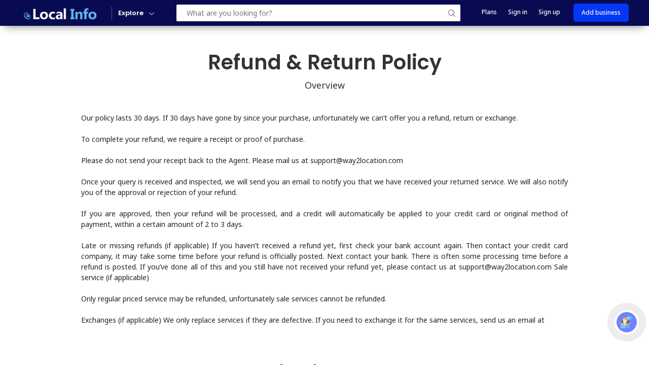

--- FILE ---
content_type: text/html; charset=UTF-8
request_url: https://www.elocalinfo.com/refund-policy/
body_size: 101471
content:
<!DOCTYPE html>
<html lang="en">
    <head>
        <!--== META TAGS ==-->
        <meta charset="utf-8" />
		<meta http-equiv="X-UA-Compatible" content="IE=edge" />
		<meta name="viewport" content="width=device-width, initial-scale=1" />
		<title>Refund Policy - Hassle-Free Returns for Your Peace of Mind | eLocal Info</title>
		<meta name="description" content="Discover eLocal Info's customer-centric Refund Policy, designed to ensure your satisfaction. Navigate hassle-free returns with our transparent guidelines, prioritizing your peace of mind. Trust us to make your experience smooth and worry-free.">
		<meta property="og:title" content="Refund Policy - Hassle-Free Returns for Your Peace of Mind">
		<meta property="og:type" content=""> 
		<meta property="og:image" content="https://www.elocalinfo.com/">
		<meta property="og:url" content="https://www.elocalinfo.com/refund-policy/">
		<meta property="og:description" content="Discover eLocal Info's customer-centric Refund Policy, designed to ensure your satisfaction. Navigate hassle-free returns with our transparent guidelines, prioritizing your peace of mind. Trust us to make your experience smooth and worry-free.">
		<link rel="canonical" href="https://www.elocalinfo.com/refund-policy/">
		<meta name="robots" content="index, follow">

        <!--== FAV ICON(BROWSER TAB ICON) ==-->
        <link rel="shortcut icon" href="//www.elocalinfo.com/images/favicon.ico" type="image/x-icon">
        <!--== GOOGLE FONTS ==-->
        <link href="https://fonts.googleapis.com/css?family=Oswald:700|Source+Sans+Pro:300,400,600,700&display=swap" rel="stylesheet" />
        <link href="https://fonts.googleapis.com/icon?family=Material+Icons" rel="stylesheet">
        <!--== CSS FILES ==-->
        <link rel="stylesheet" href="https://code.jquery.com/ui/1.12.0/themes/base/jquery-ui.css">
        <link rel="stylesheet" href="//www.elocalinfo.com/css/jquery-ui.css">
        <link rel="stylesheet" href="//www.elocalinfo.com/css/bootstrap.css">
        <link rel="stylesheet" href="//www.elocalinfo.com/css/theme-color.css">
        <link rel="stylesheet" href="//www.elocalinfo.com/css/style.css">
        <link rel="stylesheet" href="//www.elocalinfo.com/css/fonts.css">
        <!-- HTML5 Shim and Respond.js IE8 support of HTML5 elements and media queries -->
        <!-- WARNING: Respond.js doesn't work if you view the page via file:// -->
        <!--[if lt IE 9]>
            <script src="//www.elocalinfo.com/js/html5shiv.js"></script>
            <script src="//www.elocalinfo.com/js/respond.min.js"></script>
        <![endif]-->
		<link rel="stylesheet" href="https://fonts.googleapis.com/css2?family=Material+Symbols+Outlined:opsz,wght,FILL,GRAD@20..48,100..700,0..1,-50..200" />
		<link rel="stylesheet" href="https://use.fontawesome.com/releases/v5.15.4/css/all.css">
		<script src="https://www.google.com/recaptcha/api.js" async defer></script>
    </head>

    <body>
        <!--    Google Ad Sense Code Starts-->
        <!--    Google Ad Sense Code Ends-->

        <!-- Preloader -->
        <div id="preloader">
            <div id="status">&nbsp;</div>
        </div>
		<script>
                    setTimeout(function(){
                        var alert = document.getElementById('alert-message');
                        if(alert){
                            alert.style.transition = 'opacity 0.5s';
                            alert.style.opacity = '0';
                            setTimeout(function(){ alert.remove(); }, 500);
                        }
                    }, 3000);
                 </script>        <!-- START -->
        <section>
            <div class="str ind2-home">
                <div>
                    <div class="hom-top">
                        <div class="container">
                            <div class="row">
                                <div class="hom-nav">
                                    <!--MOBILE MENU-->
                                    <a href="//www.elocalinfo.com" class="top-log"> <img src="//www.elocalinfo.com/images/logo.png" style="width: 160px; height: auto;" alt="" class="ic-logo" /></a>

                                    <div class="menu">
                                        <h4>Explore</h4>
                                    </div>
                                    <div class="pop-menu">
                                        <div class="container">
                                            <div class="row">
                                                <i class="material-icons clopme">close</i>
                                                <div class="pmenu-spri">
                                                    <ul>
														<li>
                                                            <a href="//www.elocalinfo.com" class="act">
																<svg xmlns="http://www.w3.org/2000/svg" width="23" height="23" fill="#59B6F0" class="bi bi-house" viewBox="0 0 16 16">
																  <path d="M8.707 1.5a1 1 0 0 0-1.414 0L.646 8.146a.5.5 0 0 0 .708.708L2 8.207V13.5A1.5 1.5 0 0 0 3.5 15h9a1.5 1.5 0 0 0 1.5-1.5V8.207l.646.647a.5.5 0 0 0 .708-.708L13 5.793V2.5a.5.5 0 0 0-.5-.5h-1a.5.5 0 0 0-.5.5v1.293zM13 7.207V13.5a.5.5 0 0 1-.5.5h-9a.5.5 0 0 1-.5-.5V7.207l5-5z"/>
																</svg>Home
															</a>
                                                        </li>
                                                        <li>
                                                            <a href="//www.elocalinfo.com/all-listings/">
																<svg xmlns="http://www.w3.org/2000/svg" width="24" height="24" fill="#59B6F0" class="bi bi-shop-window" viewBox="0 0 16 16">
																  <path d="M2.97 1.35A1 1 0 0 1 3.73 1h8.54a1 1 0 0 1 .76.35l2.609 3.044A1.5 1.5 0 0 1 16 5.37v.255a2.375 2.375 0 0 1-4.25 1.458A2.37 2.37 0 0 1 9.875 8 2.37 2.37 0 0 1 8 7.083 2.37 2.37 0 0 1 6.125 8a2.37 2.37 0 0 1-1.875-.917A2.375 2.375 0 0 1 0 5.625V5.37a1.5 1.5 0 0 1 .361-.976zm1.78 4.275a1.375 1.375 0 0 0 2.75 0 .5.5 0 0 1 1 0 1.375 1.375 0 0 0 2.75 0 .5.5 0 0 1 1 0 1.375 1.375 0 1 0 2.75 0V5.37a.5.5 0 0 0-.12-.325L12.27 2H3.73L1.12 5.045A.5.5 0 0 0 1 5.37v.255a1.375 1.375 0 0 0 2.75 0 .5.5 0 0 1 1 0M1.5 8.5A.5.5 0 0 1 2 9v6h12V9a.5.5 0 0 1 1 0v6h.5a.5.5 0 0 1 0 1H.5a.5.5 0 0 1 0-1H1V9a.5.5 0 0 1 .5-.5m2 .5a.5.5 0 0 1 .5.5V13h8V9.5a.5.5 0 0 1 1 0V13a1 1 0 0 1-1 1H4a1 1 0 0 1-1-1V9.5a.5.5 0 0 1 .5-.5"/>
																</svg>All Listings
															</a>
                                                        </li>
														<!--<li>
															<a href="//www.elocalinfo.com">
																<svg xmlns="http://www.w3.org/2000/svg" width="24" height="24" fill="#59B6F0" class="bi bi-layout-wtf" viewBox="0 0 16 16">
																  <path d="M5 1v8H1V1zM1 0a1 1 0 0 0-1 1v8a1 1 0 0 0 1 1h4a1 1 0 0 0 1-1V1a1 1 0 0 0-1-1zm13 2v5H9V2zM9 1a1 1 0 0 0-1 1v5a1 1 0 0 0 1 1h5a1 1 0 0 0 1-1V2a1 1 0 0 0-1-1zM5 13v2H3v-2zm-2-1a1 1 0 0 0-1 1v2a1 1 0 0 0 1 1h2a1 1 0 0 0 1-1v-2a1 1 0 0 0-1-1zm12-1v2H9v-2zm-6-1a1 1 0 0 0-1 1v2a1 1 0 0 0 1 1h6a1 1 0 0 0 1-1v-2a1 1 0 0 0-1-1z"/>
																</svg>All Clasifieds
															</a>
														</li>-->
														<li>
                                                            <a href="//www.elocalinfo.com/all-categories/">
																<svg xmlns="http://www.w3.org/2000/svg" width="22" height="22" fill="#59B6F0" class="bi bi-grid" viewBox="0 0 16 16">
																  <path d="M1 2.5A1.5 1.5 0 0 1 2.5 1h3A1.5 1.5 0 0 1 7 2.5v3A1.5 1.5 0 0 1 5.5 7h-3A1.5 1.5 0 0 1 1 5.5zM2.5 2a.5.5 0 0 0-.5.5v3a.5.5 0 0 0 .5.5h3a.5.5 0 0 0 .5-.5v-3a.5.5 0 0 0-.5-.5zm6.5.5A1.5 1.5 0 0 1 10.5 1h3A1.5 1.5 0 0 1 15 2.5v3A1.5 1.5 0 0 1 13.5 7h-3A1.5 1.5 0 0 1 9 5.5zm1.5-.5a.5.5 0 0 0-.5.5v3a.5.5 0 0 0 .5.5h3a.5.5 0 0 0 .5-.5v-3a.5.5 0 0 0-.5-.5zM1 10.5A1.5 1.5 0 0 1 2.5 9h3A1.5 1.5 0 0 1 7 10.5v3A1.5 1.5 0 0 1 5.5 15h-3A1.5 1.5 0 0 1 1 13.5zm1.5-.5a.5.5 0 0 0-.5.5v3a.5.5 0 0 0 .5.5h3a.5.5 0 0 0 .5-.5v-3a.5.5 0 0 0-.5-.5zm6.5.5A1.5 1.5 0 0 1 10.5 9h3a1.5 1.5 0 0 1 1.5 1.5v3a1.5 1.5 0 0 1-1.5 1.5h-3A1.5 1.5 0 0 1 9 13.5zm1.5-.5a.5.5 0 0 0-.5.5v3a.5.5 0 0 0 .5.5h3a.5.5 0 0 0 .5-.5v-3a.5.5 0 0 0-.5-.5z"/>
																</svg>All Categories
															</a>
                                                        </li>
                                                        <!--<li>
                                                            <a href="//www.elocalinfo.com">
																<svg xmlns="http://www.w3.org/2000/svg" width="22" height="22" fill="#59B6F0" class="bi bi-person-square" viewBox="0 0 16 16">
																  <path d="M11 6a3 3 0 1 1-6 0 3 3 0 0 1 6 0"/>
																  <path d="M2 0a2 2 0 0 0-2 2v12a2 2 0 0 0 2 2h12a2 2 0 0 0 2-2V2a2 2 0 0 0-2-2zm12 1a1 1 0 0 1 1 1v12a1 1 0 0 1-1 1v-1c0-1-1-4-6-4s-6 3-6 4v1a1 1 0 0 1-1-1V2a1 1 0 0 1 1-1z"/>
																</svg>Service Experts
															</a>
                                                        </li>-->
														<li>
                                                            <a href="//www.elocalinfo.com">
																<svg xmlns="http://www.w3.org/2000/svg" width="22" height="22" fill="#59B6F0" class="bi bi-newspaper" viewBox="0 0 16 16">
																  <path d="M0 2.5A1.5 1.5 0 0 1 1.5 1h11A1.5 1.5 0 0 1 14 2.5v10.528c0 .3-.05.654-.238.972h.738a.5.5 0 0 0 .5-.5v-9a.5.5 0 0 1 1 0v9a1.5 1.5 0 0 1-1.5 1.5H1.497A1.497 1.497 0 0 1 0 13.5zM12 14c.37 0 .654-.211.853-.441.092-.106.147-.279.147-.531V2.5a.5.5 0 0 0-.5-.5h-11a.5.5 0 0 0-.5.5v11c0 .278.223.5.497.5z"/>
																  <path d="M2 3h10v2H2zm0 3h4v3H2zm0 4h4v1H2zm0 2h4v1H2zm5-6h2v1H7zm3 0h2v1h-2zM7 8h2v1H7zm3 0h2v1h-2zm-3 2h2v1H7zm3 0h2v1h-2zm-3 2h2v1H7zm3 0h2v1h-2z"/>
																</svg>News &amp; Magazines
															</a>
                                                        </li>
														<li>
                                                            <a href="//www.elocalinfo.com/all-countries/">
																<svg xmlns="http://www.w3.org/2000/svg" width="22" height="22" fill="#59B6F0" class="bi bi-map" viewBox="0 0 16 16">
																  <path fill-rule="evenodd" d="M15.817.113A.5.5 0 0 1 16 .5v14a.5.5 0 0 1-.402.49l-5 1a.5.5 0 0 1-.196 0L5.5 15.01l-4.902.98A.5.5 0 0 1 0 15.5v-14a.5.5 0 0 1 .402-.49l5-1a.5.5 0 0 1 .196 0L10.5.99l4.902-.98a.5.5 0 0 1 .415.103M10 1.91l-4-.8v12.98l4 .8zm1 12.98 4-.8V1.11l-4 .8zm-6-.8V1.11l-4 .8v12.98z"/>
																</svg>Explore Travel
															</a>
                                                        </li>
														<!--<li>
                                                            <a href="//www.elocalinfo.com">
																<svg xmlns="http://www.w3.org/2000/svg" width="22" height="22" fill="#59B6F0" class="bi bi-cart" viewBox="0 0 16 16">
																  <path d="M0 1.5A.5.5 0 0 1 .5 1H2a.5.5 0 0 1 .485.379L2.89 3H14.5a.5.5 0 0 1 .491.592l-1.5 8A.5.5 0 0 1 13 12H4a.5.5 0 0 1-.491-.408L2.01 3.607 1.61 2H.5a.5.5 0 0 1-.5-.5M3.102 4l1.313 7h8.17l1.313-7zM5 12a2 2 0 1 0 0 4 2 2 0 0 0 0-4m7 0a2 2 0 1 0 0 4 2 2 0 0 0 0-4m-7 1a1 1 0 1 1 0 2 1 1 0 0 1 0-2m7 0a1 1 0 1 1 0 2 1 1 0 0 1 0-2"/>
																</svg>Products
															</a>
                                                        </li>-->
														<!--<li>
                                                            <a href="//www.elocalinfo.com">
																<svg xmlns="http://www.w3.org/2000/svg" width="22" height="22" fill="#59B6F0" class="bi bi-calendar-event" viewBox="0 0 16 16">
																  <path d="M11 6.5a.5.5 0 0 1 .5-.5h1a.5.5 0 0 1 .5.5v1a.5.5 0 0 1-.5.5h-1a.5.5 0 0 1-.5-.5z"/>
																  <path d="M3.5 0a.5.5 0 0 1 .5.5V1h8V.5a.5.5 0 0 1 1 0V1h1a2 2 0 0 1 2 2v11a2 2 0 0 1-2 2H2a2 2 0 0 1-2-2V3a2 2 0 0 1 2-2h1V.5a.5.5 0 0 1 .5-.5M1 4v10a1 1 0 0 0 1 1h12a1 1 0 0 0 1-1V4z"/>
																</svg>Events
															</a>
                                                        </li>-->
                                                        <li>
                                                            <a href="//www.elocalinfo.com">
																<svg xmlns="http://www.w3.org/2000/svg" width="22" height="22" fill="#59B6F0" class="bi bi-person-badge" viewBox="0 0 16 16">
																  <path d="M6.5 2a.5.5 0 0 0 0 1h3a.5.5 0 0 0 0-1zM11 8a3 3 0 1 1-6 0 3 3 0 0 1 6 0"/>
																  <path d="M4.5 0A2.5 2.5 0 0 0 2 2.5V14a2 2 0 0 0 2 2h8a2 2 0 0 0 2-2V2.5A2.5 2.5 0 0 0 11.5 0zM3 2.5A1.5 1.5 0 0 1 4.5 1h7A1.5 1.5 0 0 1 13 2.5v10.795a4.2 4.2 0 0 0-.776-.492C11.392 12.387 10.063 12 8 12s-3.392.387-4.224.803a4.2 4.2 0 0 0-.776.492z"/>
																</svg>Jobs
															</a>
                                                        </li>
                                                        <li>
                                                            <a href="//www.elocalinfo.com">
																<svg xmlns="http://www.w3.org/2000/svg" width="22" height="22" fill="#59B6F0" class="bi bi-pencil-square" viewBox="0 0 16 16">
																  <path d="M15.502 1.94a.5.5 0 0 1 0 .706L14.459 3.69l-2-2L13.502.646a.5.5 0 0 1 .707 0l1.293 1.293zm-1.75 2.456-2-2L4.939 9.21a.5.5 0 0 0-.121.196l-.805 2.414a.25.25 0 0 0 .316.316l2.414-.805a.5.5 0 0 0 .196-.12l6.813-6.814z"/>
																  <path fill-rule="evenodd" d="M1 13.5A1.5 1.5 0 0 0 2.5 15h11a1.5 1.5 0 0 0 1.5-1.5v-6a.5.5 0 0 0-1 0v6a.5.5 0 0 1-.5.5h-11a.5.5 0 0 1-.5-.5v-11a.5.5 0 0 1 .5-.5H9a.5.5 0 0 0 0-1H2.5A1.5 1.5 0 0 0 1 2.5z"/>
																</svg>Blogs
															</a>
                                                        </li>
                                                        <li>
                                                            <a href="//www.elocalinfo.com">
																<svg xmlns="http://www.w3.org/2000/svg" width="22" height="22" fill="#59B6F0" class="bi bi-people" viewBox="0 0 16 16">
																  <path d="M15 14s1 0 1-1-1-4-5-4-5 3-5 4 1 1 1 1zm-7.978-1L7 12.996c.001-.264.167-1.03.76-1.72C8.312 10.629 9.282 10 11 10c1.717 0 2.687.63 3.24 1.276.593.69.758 1.457.76 1.72l-.008.002-.014.002zM11 7a2 2 0 1 0 0-4 2 2 0 0 0 0 4m3-2a3 3 0 1 1-6 0 3 3 0 0 1 6 0M6.936 9.28a6 6 0 0 0-1.23-.247A7 7 0 0 0 5 9c-4 0-5 3-5 4q0 1 1 1h4.216A2.24 2.24 0 0 1 5 13c0-1.01.377-2.042 1.09-2.904.243-.294.526-.569.846-.816M4.92 10A5.5 5.5 0 0 0 4 13H1c0-.26.164-1.03.76-1.724.545-.636 1.492-1.256 3.16-1.275ZM1.5 5.5a3 3 0 1 1 6 0 3 3 0 0 1-6 0m3-2a2 2 0 1 0 0 4 2 2 0 0 0 0-4"/>
																</svg>Community
															</a>
                                                        </li>
														<li>
                                                            <a href="//www.elocalinfo.com/contact/">
																<svg xmlns="http://www.w3.org/2000/svg" width="22" height="22" fill="#59B6F0" class="bi bi-person-workspace" viewBox="0 0 16 16">
																  <path d="M4 16s-1 0-1-1 1-4 5-4 5 3 5 4-1 1-1 1zm4-5.95a2.5 2.5 0 1 0 0-5 2.5 2.5 0 0 0 0 5"/>
																  <path d="M2 1a2 2 0 0 0-2 2v9.5A1.5 1.5 0 0 0 1.5 14h.653a5.4 5.4 0 0 1 1.066-2H1V3a1 1 0 0 1 1-1h12a1 1 0 0 1 1 1v9h-2.219c.554.654.89 1.373 1.066 2h.653a1.5 1.5 0 0 0 1.5-1.5V3a2 2 0 0 0-2-2z"/>
																</svg>Support
															</a>
                                                        </li>
                                                    </ul>
                                                </div>
                                                <div class="pmenu-cat">
													<div style="margin-bottom: 9px; text-align: center;">
														<!--<script async src="https://pagead2.googlesyndication.com/pagead/js/adsbygoogle.js?client=ca-pub-4263913441326841" crossorigin="anonymous"></script>-->
														<!-- PopMenu -->
														<!--<ins class="adsbygoogle"
															 style="display:inline-block;width:728px;height:90px"
															 data-ad-client="ca-pub-4263913441326841"
															 data-ad-slot="7136897600"></ins>
														<script>
															 (adsbygoogle = window.adsbygoogle || []).push({});
														</script>-->
														<a href="//www.elocalinfo.com/hyderabad/fastwebhost/"><img src="//www.elocalinfo.com/images/ads/fastwebhost-popup.png" alt="fast web host"></a>
													</div>
                                                    <h4>Popular Categories</h4>
                                                    <input type="text" id="pg-sear" placeholder="Search category" />
													
                                                    <ul id="pg-resu">
														                                                        <li>
                                                            <a href="//www.elocalinfo.com/computer-repairs-services/">Computer Repairs & Services&nbsp;-&nbsp;<span>105</span></a>
                                                        </li>
														                                                        <li>
                                                            <a href="//www.elocalinfo.com/website-services/">Website Services&nbsp;-&nbsp;<span>40</span></a>
                                                        </li>
														                                                        <li>
                                                            <a href="//www.elocalinfo.com/software-solutions/">Software Solutions&nbsp;-&nbsp;<span>36</span></a>
                                                        </li>
														                                                        <li>
                                                            <a href="//www.elocalinfo.com/real-estate/">Real Estate&nbsp;-&nbsp;<span>32</span></a>
                                                        </li>
														                                                        <li>
                                                            <a href="//www.elocalinfo.com/computer-training/">Computer Training&nbsp;-&nbsp;<span>18</span></a>
                                                        </li>
														                                                        <li>
                                                            <a href="//www.elocalinfo.com/mobile-sales-services/">Mobile Sales & Services&nbsp;-&nbsp;<span>16</span></a>
                                                        </li>
														                                                        <li>
                                                            <a href="//www.elocalinfo.com/mobile-accessories-service/">Mobile Accessories & Service&nbsp;-&nbsp;<span>10</span></a>
                                                        </li>
														                                                        <li>
                                                            <a href="//www.elocalinfo.com/advertising-agencies/">Advertising Agencies&nbsp;-&nbsp;<span>9</span></a>
                                                        </li>
														                                                        <li>
                                                            <a href="//www.elocalinfo.com/constructions-developers/">Constructions & Developers&nbsp;-&nbsp;<span>8</span></a>
                                                        </li>
														                                                        <li>
                                                            <a href="//www.elocalinfo.com/cctv-dealers/">CCTV Dealers&nbsp;-&nbsp;<span>7</span></a>
                                                        </li>
														                                                        <li>
                                                            <a href="//www.elocalinfo.com/automobiles/">Automobiles&nbsp;-&nbsp;<span>6</span></a>
                                                        </li>
														                                                        <li>
                                                            <a href="//www.elocalinfo.com/car-decor-accessories/">Car Decor & Accessories&nbsp;-&nbsp;<span>6</span></a>
                                                        </li>
														                                                        <li>
                                                            <a href="//www.elocalinfo.com/it-services/">IT Services&nbsp;-&nbsp;<span>6</span></a>
                                                        </li>
														                                                        <li>
                                                            <a href="//www.elocalinfo.com/websites/">Websites&nbsp;-&nbsp;<span>6</span></a>
                                                        </li>
														                                                        <li>
                                                            <a href="//www.elocalinfo.com/bike-dealers/">Bike Dealers&nbsp;-&nbsp;<span>5</span></a>
                                                        </li>
														                                                        <li>
                                                            <a href="//www.elocalinfo.com/builders/">Builders&nbsp;-&nbsp;<span>5</span></a>
                                                        </li>
														                                                        <li>
                                                            <a href="//www.elocalinfo.com/insurance/">Insurance&nbsp;-&nbsp;<span>5</span></a>
                                                        </li>
														                                                        <li>
                                                            <a href="//www.elocalinfo.com/travels/">Travels&nbsp;-&nbsp;<span>5</span></a>
                                                        </li>
														                                                        <li>
                                                            <a href="//www.elocalinfo.com/agencies/">Agencies&nbsp;-&nbsp;<span>4</span></a>
                                                        </li>
														                                                        <li>
                                                            <a href="//www.elocalinfo.com/cab-services/">Cab Services&nbsp;-&nbsp;<span>4</span></a>
                                                        </li>
														                                                        <li>
                                                            <a href="//www.elocalinfo.com/printing-services/">Printing Services&nbsp;-&nbsp;<span>4</span></a>
                                                        </li>
														                                                        <li>
                                                            <a href="//www.elocalinfo.com/car-garages/">Car Garages&nbsp;-&nbsp;<span>3</span></a>
                                                        </li>
														                                                        <li>
                                                            <a href="//www.elocalinfo.com/driving-schools/">Driving Schools&nbsp;-&nbsp;<span>3</span></a>
                                                        </li>
														                                                        <li>
                                                            <a href="//www.elocalinfo.com/home-appliance-services/">Home Appliance Services&nbsp;-&nbsp;<span>3</span></a>
                                                        </li>
														                                                        <li>
                                                            <a href="//www.elocalinfo.com/institutes/">Institutes&nbsp;-&nbsp;<span>3</span></a>
                                                        </li>
														                                                        <li>
                                                            <a href="//www.elocalinfo.com/internet-centers/">Internet Centers&nbsp;-&nbsp;<span>3</span></a>
                                                        </li>
														                                                        <li>
                                                            <a href="//www.elocalinfo.com/photographers-videographers/">Photographers & Videographers&nbsp;-&nbsp;<span>3</span></a>
                                                        </li>
														                                                        <li>
                                                            <a href="//www.elocalinfo.com/auto-finance/">Auto Finance&nbsp;-&nbsp;<span>2</span></a>
                                                        </li>
														                                                        <li>
                                                            <a href="//www.elocalinfo.com/car-dealers/">Car Dealers&nbsp;-&nbsp;<span>2</span></a>
                                                        </li>
														                                                        <li>
                                                            <a href="//www.elocalinfo.com/chartered-accountants/">Chartered Accountants&nbsp;-&nbsp;<span>2</span></a>
                                                        </li>
														                                                        <li>
                                                            <a href="//www.elocalinfo.com/consultancies/">Consultancies&nbsp;-&nbsp;<span>2</span></a>
                                                        </li>
														                                                        <li>
                                                            <a href="//www.elocalinfo.com/all-categories/"><strong>More Categories</strong></a>
                                                        </li>
                                                    </ul>
                                                </div>
                                                <div class="dir-home-nav-bot">
                                                    <ul>
                                                        <li>A few reasons you’ll love Online Business Directory <span>eMail us: contact@elocalinfo.com</span></li>
                                                        <li>
                                                            <a href="//www.elocalinfo.com/advertise/" class="waves-effect waves-light btn-large"><i class="material-icons">font_download</i> Advertise with us </a>
                                                        </li>
                                                        <li>
                                                            <a href="//www.elocalinfo.com/plans/" class="waves-effect waves-light btn-large"> <i class="material-icons">store</i> Add your business </a>
                                                        </li>
                                                    </ul>
                                                </div>
                                            </div>
                                        </div>
                                    </div>
                                    <!--END MOBILE MENU-->
                                    <div class="top-ser">
                                        <form name="filter_form">
                                            <ul>
                                                <li class="sr-sea">
                                                    <input type="text" autocomplete="off" id="top-select-search" placeholder="What are you looking for?" value="">
                                                    <ul id="tser-res1" class="tser-res tser-res2">
                                                        
                                                    </ul>
                                                </li>
                                                <li class="sbtn">
                                                    <button type="submit" class="btn btn-success" id="top_filter_submit"><i class="material-icons">&nbsp;</i></button>
                                                </li>
                                            </ul>
                                        </form>
                                    </div>
                                    <ul class="bl">
										<li>
                                            <a href="//www.elocalinfo.com/plans/">Plans</a>
                                        </li>
                                        <li>
                                            <a href="//www.elocalinfo.com/login/">Sign in</a>
                                        </li>
                                        <li>
                                            <a href="//www.elocalinfo.com/register/">Sign up</a>
                                        </li>
                                        <li>
                                            <a href="//www.elocalinfo.com/plans/">Add business</a>
                                        </li>
                                    </ul>
									
                                    <!--MOBILE MENU-->
                                    <!--<div class="mob-menu">
                                        <div class="mob-me-ic"><i class="material-icons">menu</i></div>
                                        <div class="mob-me-all">
                                            <div class="mob-me-clo"><i class="material-icons">close</i></div>
                                            <div class="mv-bus">
                                                <h4></h4>
                                                <ul>
													<li>
														<a href="//www.elocalinfo.com/plans/">Plans</a>
													</li>
													<li>
														<a href="//www.elocalinfo.com/login/">Sign in</a>
													</li>
													<li>
														<a href="//www.elocalinfo.com/register/">Sign up</a>
													</li>
													<li>
														<a href="//www.elocalinfo.com/plans/">Add business</a>
													</li>
                                                </ul>
                                            </div>
                                            <div class="mv-cate">
                                                <h4>All Categories</h4>
                                                <ul>
                                                    <li>
                                                        <a href="//www.elocalinfo.com/all-listing/real-estate">Real Estate</a>
                                                    </li>
                                                    <li>
                                                        <a href="//www.elocalinfo.com/all-listing/education">Education</a>
                                                    </li>
                                                    <li>
                                                        <a href="//www.elocalinfo.com/all-listing/hospitals">Hospitals</a>
                                                    </li>
                                                    <li>
                                                        <a href="//www.elocalinfo.com/all-listing/transportation">Transportation</a>
                                                    </li>
                                                    <li>
                                                        <a href="//www.elocalinfo.com/all-listing/spa-and-facial">Spa and Facial</a>
                                                    </li>
                                                    <li>
                                                        <a href="//www.elocalinfo.com/all-listing/automobiles">Automobiles</a>
                                                    </li>
                                                    <li>
                                                        <a href="//www.elocalinfo.com/all-listing/electricals">Electricals</a>
                                                    </li>
                                                    <li>
                                                        <a href="//www.elocalinfo.com/all-listing/restaurants">Restaurants</a>
                                                    </li>
                                                    <li>
                                                        <a href="//www.elocalinfo.com/all-listing/wedding-halls">Wedding halls</a>
                                                    </li>
                                                    <li>
                                                        <a href="//www.elocalinfo.com/all-listing/pet-shop">Pet shop</a>
                                                    </li>
                                                    <li>
                                                        <a href="//www.elocalinfo.com/all-listing/technology">Technology</a>
                                                    </li>
                                                    <li>
                                                        <a href="//www.elocalinfo.com/all-listing/sports">Sports</a>
                                                    </li>
                                                </ul>
                                            </div>
                                        </div>
                                    </div>-->
									<div class="mob-menu">
                                        <div class="mob-me-ic"><i class="material-icons">menu</i></div>
                                        <div class="mob-me-all">
                                            <div class="mob-me-clo"><i class="material-icons">close</i></div>
                                            
                                            <div class="mv-pro-menu ud-lhs-s2">
                                                <ul>
													<li>&nbsp;</li>
													<li>
														<a href="//www.elocalinfo.com/plans/"><svg xmlns="http://www.w3.org/2000/svg" width="22" height="22" fill="#FF5733" class="bi bi-currency-rupee" viewBox="0 0 16 16"><path d="M4 3.06h2.726c1.22 0 2.12.575 2.325 1.724H4v1.051h5.051C8.855 7.001 8 7.558 6.788 7.558H4v1.317L8.437 14h2.11L6.095 8.884h.855c2.316-.018 3.465-1.476 3.688-3.049H12V4.784h-1.345c-.08-.778-.357-1.335-.793-1.732H12V2H4z"/></svg>Plans</a>
													</li>
													<li>
														<a href="//www.elocalinfo.com/login/"><svg xmlns="http://www.w3.org/2000/svg" width="22" height="22" fill="#FF5733" class="bi bi-person-lock" viewBox="0 0 16 16"><path d="M11 5a3 3 0 1 1-6 0 3 3 0 0 1 6 0M8 7a2 2 0 1 0 0-4 2 2 0 0 0 0 4m0 5.996V14H3s-1 0-1-1 1-4 6-4q.845.002 1.544.107a4.5 4.5 0 0 0-.803.918A11 11 0 0 0 8 10c-2.29 0-3.516.68-4.168 1.332-.678.678-.83 1.418-.832 1.664zM9 13a1 1 0 0 1 1-1v-1a2 2 0 1 1 4 0v1a1 1 0 0 1 1 1v2a1 1 0 0 1-1 1h-4a1 1 0 0 1-1-1zm3-3a1 1 0 0 0-1 1v1h2v-1a1 1 0 0 0-1-1"/></svg>Sign in</a>
													</li>
													<li>
														<a href="//www.elocalinfo.com/register/"><svg xmlns="http://www.w3.org/2000/svg" width="22" height="22" fill="#FF5733" class="bi bi-person-plus" viewBox="0 0 16 16"><path d="M6 8a3 3 0 1 0 0-6 3 3 0 0 0 0 6m2-3a2 2 0 1 1-4 0 2 2 0 0 1 4 0m4 8c0 1-1 1-1 1H1s-1 0-1-1 1-4 6-4 6 3 6 4m-1-.004c-.001-.246-.154-.986-.832-1.664C9.516 10.68 8.289 10 6 10s-3.516.68-4.168 1.332c-.678.678-.83 1.418-.832 1.664z"/><path fill-rule="evenodd" d="M13.5 5a.5.5 0 0 1 .5.5V7h1.5a.5.5 0 0 1 0 1H14v1.5a.5.5 0 0 1-1 0V8h-1.5a.5.5 0 0 1 0-1H13V5.5a.5.5 0 0 1 .5-.5"/></svg>Sign up</a>
													</li>
													<li>
														<a href="//www.elocalinfo.com/plans/"><svg xmlns="http://www.w3.org/2000/svg" width="22" height="22" fill="#FF5733" class="bi bi-plus-circle" viewBox="0 0 16 16"><path d="M8 15A7 7 0 1 1 8 1a7 7 0 0 1 0 14m0 1A8 8 0 1 0 8 0a8 8 0 0 0 0 16"/><path d="M8 4a.5.5 0 0 1 .5.5v3h3a.5.5 0 0 1 0 1h-3v3a.5.5 0 0 1-1 0v-3h-3a.5.5 0 0 1 0-1h3v-3A.5.5 0 0 1 8 4"/></svg>Add business</a>
													</li>
													<li>
														<a href="//www.elocalinfo.com/all-listings/"><svg xmlns="http://www.w3.org/2000/svg" width="22" height="22" fill="#FF5733" class="bi bi-shop-window" viewBox="0 0 16 16"><path d="M2.97 1.35A1 1 0 0 1 3.73 1h8.54a1 1 0 0 1 .76.35l2.609 3.044A1.5 1.5 0 0 1 16 5.37v.255a2.375 2.375 0 0 1-4.25 1.458A2.37 2.37 0 0 1 9.875 8 2.37 2.37 0 0 1 8 7.083 2.37 2.37 0 0 1 6.125 8a2.37 2.37 0 0 1-1.875-.917A2.375 2.375 0 0 1 0 5.625V5.37a1.5 1.5 0 0 1 .361-.976zm1.78 4.275a1.375 1.375 0 0 0 2.75 0 .5.5 0 0 1 1 0 1.375 1.375 0 0 0 2.75 0 .5.5 0 0 1 1 0 1.375 1.375 0 1 0 2.75 0V5.37a.5.5 0 0 0-.12-.325L12.27 2H3.73L1.12 5.045A.5.5 0 0 0 1 5.37v.255a1.375 1.375 0 0 0 2.75 0 .5.5 0 0 1 1 0M1.5 8.5A.5.5 0 0 1 2 9v6h12V9a.5.5 0 0 1 1 0v6h.5a.5.5 0 0 1 0 1H.5a.5.5 0 0 1 0-1H1V9a.5.5 0 0 1 .5-.5m2 .5a.5.5 0 0 1 .5.5V13h8V9.5a.5.5 0 0 1 1 0V13a1 1 0 0 1-1 1H4a1 1 0 0 1-1-1V9.5a.5.5 0 0 1 .5-.5"/></svg>All Listings</a>
													</li>
													<!--<li>
														<a href="//www.elocalinfo.com"><svg xmlns="http://www.w3.org/2000/svg" width="22" height="22" fill="#59B6F0" class="bi bi-layout-wtf" viewBox="0 0 16 16">
                                                        <path d="M5 1v8H1V1zM1 0a1 1 0 0 0-1 1v8a1 1 0 0 0 1 1h4a1 1 0 0 0 1-1V1a1 1 0 0 0-1-1zm13 2v5H9V2zM9 1a1 1 0 0 0-1 1v5a1 1 0 0 0 1 1h5a1 1 0 0 0 1-1V2a1 1 0 0 0-1-1zM5 13v2H3v-2zm-2-1a1 1 0 0 0-1 1v2a1 1 0 0 0 1 1h2a1 1 0 0 0 1-1v-2a1 1 0 0 0-1-1zm12-1v2H9v-2zm-6-1a1 1 0 0 0-1 1v2a1 1 0 0 0 1 1h6a1 1 0 0 0 1-1v-2a1 1 0 0 0-1-1z"/>
                                                      </svg>All Clasifieds</a>
													</li>-->
													<li>
														<a href="//www.elocalinfo.com/all-categories/"><svg xmlns="http://www.w3.org/2000/svg" width="22" height="22" fill="#FF5733" class="bi bi-grid" viewBox="0 0 16 16"><path d="M1 2.5A1.5 1.5 0 0 1 2.5 1h3A1.5 1.5 0 0 1 7 2.5v3A1.5 1.5 0 0 1 5.5 7h-3A1.5 1.5 0 0 1 1 5.5zM2.5 2a.5.5 0 0 0-.5.5v3a.5.5 0 0 0 .5.5h3a.5.5 0 0 0 .5-.5v-3a.5.5 0 0 0-.5-.5zm6.5.5A1.5 1.5 0 0 1 10.5 1h3A1.5 1.5 0 0 1 15 2.5v3A1.5 1.5 0 0 1 13.5 7h-3A1.5 1.5 0 0 1 9 5.5zm1.5-.5a.5.5 0 0 0-.5.5v3a.5.5 0 0 0 .5.5h3a.5.5 0 0 0 .5-.5v-3a.5.5 0 0 0-.5-.5zM1 10.5A1.5 1.5 0 0 1 2.5 9h3A1.5 1.5 0 0 1 7 10.5v3A1.5 1.5 0 0 1 5.5 15h-3A1.5 1.5 0 0 1 1 13.5zm1.5-.5a.5.5 0 0 0-.5.5v3a.5.5 0 0 0 .5.5h3a.5.5 0 0 0 .5-.5v-3a.5.5 0 0 0-.5-.5zm6.5.5A1.5 1.5 0 0 1 10.5 9h3a1.5 1.5 0 0 1 1.5 1.5v3a1.5 1.5 0 0 1-1.5 1.5h-3A1.5 1.5 0 0 1 9 13.5zm1.5-.5a.5.5 0 0 0-.5.5v3a.5.5 0 0 0 .5.5h3a.5.5 0 0 0 .5-.5v-3a.5.5 0 0 0-.5-.5z"/></svg>All Categories</a>
													</li>
													<li>
														<a href="//www.elocalinfo.com/news/"><svg xmlns="http://www.w3.org/2000/svg" width="22" height="22" fill="#FF5733" class="bi bi-newspaper" viewBox="0 0 16 16"><path d="M0 2.5A1.5 1.5 0 0 1 1.5 1h11A1.5 1.5 0 0 1 14 2.5v10.528c0 .3-.05.654-.238.972h.738a.5.5 0 0 0 .5-.5v-9a.5.5 0 0 1 1 0v9a1.5 1.5 0 0 1-1.5 1.5H1.497A1.497 1.497 0 0 1 0 13.5zM12 14c.37 0 .654-.211.853-.441.092-.106.147-.279.147-.531V2.5a.5.5 0 0 0-.5-.5h-11a.5.5 0 0 0-.5.5v11c0 .278.223.5.497.5z"/><path d="M2 3h10v2H2zm0 3h4v3H2zm0 4h4v1H2zm0 2h4v1H2zm5-6h2v1H7zm3 0h2v1h-2zM7 8h2v1H7zm3 0h2v1h-2zm-3 2h2v1H7zm3 0h2v1h-2zm-3 2h2v1H7zm3 0h2v1h-2z"/></svg>News &amp; Magazines</a>
													</li>
													<li>
														<a href="//www.elocalinfo.com/all-countries/"><svg xmlns="http://www.w3.org/2000/svg" width="22" height="22" fill="#FF5733" class="bi bi-map" viewBox="0 0 16 16"><path fill-rule="evenodd" d="M15.817.113A.5.5 0 0 1 16 .5v14a.5.5 0 0 1-.402.49l-5 1a.5.5 0 0 1-.196 0L5.5 15.01l-4.902.98A.5.5 0 0 1 0 15.5v-14a.5.5 0 0 1 .402-.49l5-1a.5.5 0 0 1 .196 0L10.5.99l4.902-.98a.5.5 0 0 1 .415.103M10 1.91l-4-.8v12.98l4 .8zm1 12.98 4-.8V1.11l-4 .8zm-6-.8V1.11l-4 .8v12.98z"/></svg>Explore Travel</a>
													</li>
													<!--<li>
														<a href="//www.elocalinfo.com/service-experts/"><svg xmlns="http://www.w3.org/2000/svg" width="22" height="22" fill="#FF5733" class="bi bi-person-square" viewBox="0 0 16 16"><path d="M11 6a3 3 0 1 1-6 0 3 3 0 0 1 6 0"/><path d="M2 0a2 2 0 0 0-2 2v12a2 2 0 0 0 2 2h12a2 2 0 0 0 2-2V2a2 2 0 0 0-2-2zm12 1a1 1 0 0 1 1 1v12a1 1 0 0 1-1 1v-1c0-1-1-4-6-4s-6 3-6 4v1a1 1 0 0 1-1-1V2a1 1 0 0 1 1-1z"/></svg>Service Experts</a>
													</li>
													<li>
														<a href="//www.elocalinfo.com"><svg xmlns="http://www.w3.org/2000/svg" width="22" height="22" fill="#FF5733" class="bi bi-cart" viewBox="0 0 16 16"><path d="M0 1.5A.5.5 0 0 1 .5 1H2a.5.5 0 0 1 .485.379L2.89 3H14.5a.5.5 0 0 1 .491.592l-1.5 8A.5.5 0 0 1 13 12H4a.5.5 0 0 1-.491-.408L2.01 3.607 1.61 2H.5a.5.5 0 0 1-.5-.5M3.102 4l1.313 7h8.17l1.313-7zM5 12a2 2 0 1 0 0 4 2 2 0 0 0 0-4m7 0a2 2 0 1 0 0 4 2 2 0 0 0 0-4m-7 1a1 1 0 1 1 0 2 1 1 0 0 1 0-2m7 0a1 1 0 1 1 0 2 1 1 0 0 1 0-2"/></svg>Products</a>
													</li>
													<li>
														<a href="//www.elocalinfo.com"><svg xmlns="http://www.w3.org/2000/svg" width="22" height="22" fill="#FF5733" class="bi bi-calendar-event" viewBox="0 0 16 16"><path d="M11 6.5a.5.5 0 0 1 .5-.5h1a.5.5 0 0 1 .5.5v1a.5.5 0 0 1-.5.5h-1a.5.5 0 0 1-.5-.5z"/><path d="M3.5 0a.5.5 0 0 1 .5.5V1h8V.5a.5.5 0 0 1 1 0V1h1a2 2 0 0 1 2 2v11a2 2 0 0 1-2 2H2a2 2 0 0 1-2-2V3a2 2 0 0 1 2-2h1V.5a.5.5 0 0 1 .5-.5M1 4v10a1 1 0 0 0 1 1h12a1 1 0 0 0 1-1V4z"/></svg>Events</a>
													</li>-->
													<li>
														<a href="//www.elocalinfo.com"><svg xmlns="http://www.w3.org/2000/svg" width="22" height="22" fill="#FF5733" class="bi bi-person-badge" viewBox="0 0 16 16"><path d="M6.5 2a.5.5 0 0 0 0 1h3a.5.5 0 0 0 0-1zM11 8a3 3 0 1 1-6 0 3 3 0 0 1 6 0"/><path d="M4.5 0A2.5 2.5 0 0 0 2 2.5V14a2 2 0 0 0 2 2h8a2 2 0 0 0 2-2V2.5A2.5 2.5 0 0 0 11.5 0zM3 2.5A1.5 1.5 0 0 1 4.5 1h7A1.5 1.5 0 0 1 13 2.5v10.795a4.2 4.2 0 0 0-.776-.492C11.392 12.387 10.063 12 8 12s-3.392.387-4.224.803a4.2 4.2 0 0 0-.776.492z"/></svg>Jobs</a>
													</li>
													<li>
														<a href="//www.elocalinfo.com"><svg xmlns="http://www.w3.org/2000/svg" width="22" height="22" fill="#FF5733" class="bi bi-pencil-square" viewBox="0 0 16 16"><path d="M15.502 1.94a.5.5 0 0 1 0 .706L14.459 3.69l-2-2L13.502.646a.5.5 0 0 1 .707 0l1.293 1.293zm-1.75 2.456-2-2L4.939 9.21a.5.5 0 0 0-.121.196l-.805 2.414a.25.25 0 0 0 .316.316l2.414-.805a.5.5 0 0 0 .196-.12l6.813-6.814z"/><path fill-rule="evenodd" d="M1 13.5A1.5 1.5 0 0 0 2.5 15h11a1.5 1.5 0 0 0 1.5-1.5v-6a.5.5 0 0 0-1 0v6a.5.5 0 0 1-.5.5h-11a.5.5 0 0 1-.5-.5v-11a.5.5 0 0 1 .5-.5H9a.5.5 0 0 0 0-1H2.5A1.5 1.5 0 0 0 1 2.5z"/></svg>Blogs</a>
													</li>
													<li>
														<a href="//www.elocalinfo.com"><svg xmlns="http://www.w3.org/2000/svg" width="22" height="22" fill="#FF5733" class="bi bi-people" viewBox="0 0 16 16"><path d="M15 14s1 0 1-1-1-4-5-4-5 3-5 4 1 1 1 1zm-7.978-1L7 12.996c.001-.264.167-1.03.76-1.72C8.312 10.629 9.282 10 11 10c1.717 0 2.687.63 3.24 1.276.593.69.758 1.457.76 1.72l-.008.002-.014.002zM11 7a2 2 0 1 0 0-4 2 2 0 0 0 0 4m3-2a3 3 0 1 1-6 0 3 3 0 0 1 6 0M6.936 9.28a6 6 0 0 0-1.23-.247A7 7 0 0 0 5 9c-4 0-5 3-5 4q0 1 1 1h4.216A2.24 2.24 0 0 1 5 13c0-1.01.377-2.042 1.09-2.904.243-.294.526-.569.846-.816M4.92 10A5.5 5.5 0 0 0 4 13H1c0-.26.164-1.03.76-1.724.545-.636 1.492-1.256 3.16-1.275ZM1.5 5.5a3 3 0 1 1 6 0 3 3 0 0 1-6 0m3-2a2 2 0 1 0 0 4 2 2 0 0 0 0-4"/></svg>Community</a>
													</li>
													
													
													<li>
														<a href="//www.elocalinfo.com/contact/"><svg xmlns="http://www.w3.org/2000/svg" width="22" height="22" fill="#FF5733" class="bi bi-person-workspace" viewBox="0 0 16 16"><path d="M4 16s-1 0-1-1 1-4 5-4 5 3 5 4-1 1-1 1zm4-5.95a2.5 2.5 0 1 0 0-5 2.5 2.5 0 0 0 0 5"/><path d="M2 1a2 2 0 0 0-2 2v9.5A1.5 1.5 0 0 0 1.5 14h.653a5.4 5.4 0 0 1 1.066-2H1V3a1 1 0 0 1 1-1h12a1 1 0 0 1 1 1v9h-2.219c.554.654.89 1.373 1.066 2h.653a1.5 1.5 0 0 0 1.5-1.5V3a2 2 0 0 0-2-2z"/></svg>Support</a>
													</li>
													<li>
														<a href="//www.elocalinfo.com/"><svg xmlns="http://www.w3.org/2000/svg" width="22" height="22" fill="#FF5733" class="bi bi-question-circle" viewBox="0 0 16 16"><path d="M8 15A7 7 0 1 1 8 1a7 7 0 0 1 0 14m0 1A8 8 0 1 0 8 0a8 8 0 0 0 0 16"/><path d="M5.255 5.786a.237.237 0 0 0 .241.247h.825c.138 0 .248-.113.266-.25.09-.656.54-1.134 1.342-1.134.686 0 1.314.343 1.314 1.168 0 .635-.374.927-.965 1.371-.673.489-1.206 1.06-1.168 1.987l.003.217a.25.25 0 0 0 .25.246h.811a.25.25 0 0 0 .25-.25v-.105c0-.718.273-.927 1.01-1.486.609-.463 1.244-.977 1.244-2.056 0-1.511-1.276-2.241-2.673-2.241-1.267 0-2.655.59-2.75 2.286m1.557 5.763c0 .533.425.927 1.01.927.609 0 1.028-.394 1.028-.927 0-.552-.42-.94-1.029-.94-.584 0-1.009.388-1.009.94"/></svg>How to do</a>
													</li>
													
												</ul>
                                            </div>
                                            
                                        </div>
                                    </div>
                                    <!--END MOBILE MENU-->
                                </div>
                            </div>                        </div>
                    </div>
                </div>
            </div>
        </section>
        <span class="bg">&nbsp;</span>
        <!-- END --><!-- START -->
        <section class="abou-pg abou-pg1">
            <div class="about-ban">
                <h1>Refund & Return Policy</h1>
				<p>Overview</p>
            </div>
            <div class="container">
                <div class="row">
                    <div class="about-us">
                        <p>Our policy lasts 30 days. If 30 days have gone by since your purchase, unfortunately we can’t offer you a refund, return or exchange.</p>
                        <p>To complete your refund, we require a receipt or proof of purchase.</p>
                        <p>Please do not send your receipt back to the Agent. Please mail us at support@way2location.com</p>
                        <p>Once your query is received and inspected, we will send you an email to notify you that we have received your returned service. We will also notify you of the approval or rejection of your refund.</p>
                        <p>If you are approved, then your refund will be processed, and a credit will automatically be applied to your credit card or original method of payment, within a certain amount of 2 to 3 days.</p>
                        <p>Late or missing refunds (if applicable) If you haven’t received a refund yet, first check your bank account again. Then contact your credit card company, it may take some time before your refund is officially posted. Next contact your bank. There is often some processing time before a refund is posted. If you’ve done all of this and you still have not received your refund yet, please contact us at support@way2location.com Sale service (if applicable)</p>
                        <p>Only regular priced service may be refunded, unfortunately sale services cannot be refunded.</p>
                        <p>Exchanges (if applicable) We only replace services if they are defective. If you need to exchange it for the same services, send us an email at</p>
                    </div>
                    <div class="how-wrks">
                        <div class="home-tit">
                            <h2><span>Why Choose Us</span></h2>
                            <p>Explore some of the best tips from around the world from our partners and friends</p>
                        </div>
                        <div class="how-wrks-inn">
                            <ul>
                                <li>
                                    <div>
                                        <img loading="lazy" src="//www.elocalinfo.com/images/icon/how1.png" alt="" />
                                        <h4>Google indexing</h4>
                                        <p>Fusce imperdiet ullamcorper metus eu fringilla. from around the world from our partners and friends.</p>
                                    </div>
                                </li>
                                <li>
                                    <div>
                                        <img loading="lazy" src="//www.elocalinfo.com/images/icon/how2.png" alt="" />
                                        <h4>More popular</h4>
                                        <p>Fusce imperdiet ullamcorper metus eu fringilla. from around the world from our partners and friends.</p>
                                    </div>
                                </li>
                                <li>
                                    <div>
                                        <img loading="lazy" src="//www.elocalinfo.com/images/icon/how3.png" alt="" />
                                        <h4>Get more leads</h4>
                                        <p>Fusce imperdiet ullamcorper metus eu fringilla. from around the world from our partners and friends.</p>
                                    </div>
                                </li>
                                <li>
                                    <div>
                                        <img loading="lazy" src="//www.elocalinfo.com/images/icon/how4.png" alt="" />
                                        <h4>Archive goles</h4>
                                        <p>Fusce imperdiet ullamcorper metus eu fringilla. from around the world from our partners and friends.</p>
                                    </div>
                                </li>
                            </ul>
                        </div>
                    </div>
                    <!--<div class="how-wrks how-wrks-2">
                        <div class="home-tit">
                            <h2><span>Out Team</span></h2>
                            <p>Explore some of the best tips from around the world from our partners and friends</p>
                        </div>
                        <div class="how-wrks-inn abo-memb">
                            <ul>
                                <li>
                                    <div>
                                        <img loading="lazy" src="//www.elocalinfo.com/images/user/user2.jpg" alt="" />
                                        <h4>John smith</h4>
                                        <p>Fusce imperdiet ullamcorper metus eu fringilla. from around the world from our partners and friends.</p>
                                    </div>
                                </li>
                                <li>
                                    <div>
                                        <img loading="lazy" src="//www.elocalinfo.com/images/user/user1.jpg" alt="" />
                                        <h4>Lusia Ann</h4>
                                        <p>Fusce imperdiet ullamcorper metus eu fringilla. from around the world from our partners and friends.</p>
                                    </div>
                                </li>
                                <li>
                                    <div>
                                        <img loading="lazy" src="//www.elocalinfo.com/images/user/user3.jpg" alt="" />
                                        <h4>Mark luberk</h4>
                                        <p>Fusce imperdiet ullamcorper metus eu fringilla. from around the world from our partners and friends.</p>
                                    </div>
                                </li>
                                <li>
                                    <div>
                                        <img loading="lazy" src="//www.elocalinfo.com/images/user/user4.jpg" alt="" />
                                        <h4>Anjalena juley</h4>
                                        <p>Fusce imperdiet ullamcorper metus eu fringilla. from around the world from our partners and friends.</p>
                                    </div>
                                </li>
                            </ul>
                        </div>
                    </div>-->
                </div>
            </div>
        </section>
        <!--END-->

        <!-- START -->
		<span class="btn-ser-need-ani"><img loading="lazy" src="//www.elocalinfo.com/images/icon/help.png" alt="" /></span>
<section>
            <div class="pop-ups pop-quo">
                <!-- The Modal -->
                <div class="modal fade" id="quote">
                    <div class="modal-dialog">
                        <div class="modal-content">
                            <button type="button" class="close" data-dismiss="modal">&times;</button>
                            <!-- Modal Header -->
                            <div class="quote-pop">
                                <h4>Get quote</h4>
                                <form>
                                    <div class="form-group">
                                        <input type="text" class="form-control" placeholder="Enter name*" required />
                                    </div>
                                    <div class="form-group">
                                        <input type="email" class="form-control" placeholder="Enter email*" pattern="^[\w]{1,}[\w.+-]{0,}@[\w-]{2,}([.][a-zA-Z]{2,}|[.][\w-]{2,}[.][a-zA-Z]{2,})$" title="Invalid email address" required />
                                    </div>
                                    <div class="form-group">
                                        <input type="text" class="form-control" placeholder="Enter mobile number *" pattern="[7-9]{1}[0-9]{9}" title="Phone number starting with 7-9 and remaining 9 digit with 0-9" required />
                                    </div>
                                    <div class="form-group">
                                        <textarea class="form-control" rows="3" placeholder="Enter your query or message"></textarea>
                                    </div>
                                    <button type="submit" class="btn btn-primary">Submit2</button>
                                </form>
                            </div>
                        </div>
                    </div>
                </div>
            </div>
        </section>
        <!-- START -->

        <span class="btn-ser-need-ani"><img loading="lazy" src="//www.elocalinfo.com/images/icon/help.png" alt="" /></span>

        <div class="ani-quo-form">
            <i class="material-icons ani-req-clo">close</i>
            <div class="tit">
                <h3>What service do you need? eLocal Info will help you</h3>
            </div>
            <div class="hom-col-req">
                <div id="home_slide_enq_success" class="log" style="display: none;">
                    <p>Your Enquiry Is Submitted Successfully!!!</p>
                </div>
                <div id="home_slide_enq_fail" class="log" style="display: none;">
                    <p>Oops!! Something Went Wrong Try Later!!!</p>
                </div>
                <div id="home_slide_enq_same" class="log" style="display: none;">
                    <p>You cannot make enquiry on your own listing!!</p>
                </div>
                <form name="home_slide_enquiry_form" id="home_slide_enquiry_form" method="post" enctype="multipart/form-data">
                    <div class="form-group">
                        <input type="text" name="enquiry_name" value="" required="required" class="form-control" placeholder="Enter name*" />
                    </div>
                    <div class="form-group">
                        <input
                            type="email"
                            class="form-control"
                            placeholder="Enter email*"
                            required="required"
                            value=""
                            name="enquiry_email"
                            pattern="^[\w]{1,}[\w.+-]{0,}@[\w-]{2,}([.][a-zA-Z]{2,}|[.][\w-]{2,}[.][a-zA-Z]{2,})$"
                            title="Invalid email address"
                        />
                    </div>
                    <div class="form-group">
                        <input
                            type="text"
                            class="form-control"
                            value=""
                            name="enquiry_mobile"
                            placeholder="Enter mobile number *"
                            pattern="[7-9]{1}[0-9]{9}"
                            title="Phone number starting with 7-9 and remaining 9 digit with 0-9"
                            required=""
                        />
                    </div>
                    <div class="form-group">
                        <select name="enquiry_category" id="enquiry_category" class="form-control chosen-select">
                            <option value="">Select Category</option>
							                            <option value="1">Advertising Agencies</option>
							                            <option value="132">Agencies</option>
							                            <option value="2">Agents</option>
							                            <option value="123">Air Conditioner Dealers</option>
							                            <option value="122">Air Conditioner Services</option>
							                            <option value="3">Architects</option>
							                            <option value="4">Astrologers</option>
							                            <option value="139">Auto Finance</option>
							                            <option value="70">Automobiles</option>
							                            <option value="94">Bakeries</option>
							                            <option value="5">Banks</option>
							                            <option value="6">Beauty Parlours</option>
							                            <option value="131">Bicycle Dealers</option>
							                            <option value="82">Bicycle Dealers</option>
							                            <option value="88">Bike Dealers</option>
							                            <option value="108">Boutique</option>
							                            <option value="89">Bricks Dealers</option>
							                            <option value="80">Builders</option>
							                            <option value="7">Building Consultants</option>
							                            <option value="101">Cab Services</option>
							                            <option value="87">Car Dealers</option>
							                            <option value="95">Car Decor & Accessories</option>
							                            <option value="118">Car Electrical Works</option>
							                            <option value="124">Car Garages</option>
							                            <option value="8">Catering</option>
							                            <option value="111">CCTV Dealers</option>
							                            <option value="86">Ceiling Contractors</option>
							                            <option value="9">Chartered Accountants</option>
							                            <option value="10">Chicken Centers</option>
							                            <option value="83">Civil Engineers</option>
							                            <option value="11">Cleaning Services</option>
							                            <option value="74">Cloth Stores</option>
							                            <option value="12">Coaching & Tuition</option>
							                            <option value="13">Colleges</option>
							                            <option value="14">Computer Repairs & Services</option>
							                            <option value="15">Computer Training</option>
							                            <option value="81">Constructions & Developers</option>
							                            <option value="16">Consultancies</option>
							                            <option value="17">Courier Services</option>
							                            <option value="96">Curries Point</option>
							                            <option value="130">Cycle Store</option>
							                            <option value="18">Dance Classes</option>
							                            <option value="19">Dealers</option>
							                            <option value="20">Dentists</option>
							                            <option value="21">Detective Agencies</option>
							                            <option value="22">Diagnostic Centers</option>
							                            <option value="23">Distributors</option>
							                            <option value="117">Driving Schools</option>
							                            <option value="134">Educational Institutions</option>
							                            <option value="120">Electric Bike Dealers</option>
							                            <option value="119">Electric Car Dealers</option>
							                            <option value="121">Electric Motors Dealers</option>
							                            <option value="24">Electrical Contractors</option>
							                            <option value="102">Electricals & Hardware</option>
							                            <option value="110">Electricians</option>
							                            <option value="64">Electronics Services</option>
							                            <option value="97">Embroidery and Crafts</option>
							                            <option value="106">Emergency Services</option>
							                            <option value="25">Event Organisers</option>
							                            <option value="100">Fashion Designer</option>
							                            <option value="66">Fertilizer</option>
							                            <option value="140">Finance</option>
							                            <option value="78">Function Halls</option>
							                            <option value="116">Gas Dealers</option>
							                            <option value="90">Geriatric Care Centers</option>
							                            <option value="138">Goldsmiths</option>
							                            <option value="26">Government Offices</option>
							                            <option value="104">Granite Contractors</option>
							                            <option value="113">Granite Suppliers</option>
							                            <option value="27">Gym Centres</option>
							                            <option value="28">Home Appliance Services</option>
							                            <option value="29">Hospital & Doctors</option>
							                            <option value="30">Hostels</option>
							                            <option value="31">Hotels</option>
							                            <option value="32">Industries</option>
							                            <option value="133">Institutes</option>
							                            <option value="92">Insurance</option>
							                            <option value="33">Interior Designers & Decorators</option>
							                            <option value="34">Internet Centers</option>
							                            <option value="35">IT Services</option>
							                            <option value="128">IT Training</option>
							                            <option value="126">IT Training & Placement</option>
							                            <option value="65">Jewellery</option>
							                            <option value="67">Laboratory</option>
							                            <option value="85">Land Surveyors</option>
							                            <option value="36">Loans</option>
							                            <option value="37">Malls</option>
							                            <option value="38">Manufacturers</option>
							                            <option value="39">Massage Centres</option>
							                            <option value="105">Matrimony</option>
							                            <option value="137">Meat Shop</option>
							                            <option value="77">Mechanics</option>
							                            <option value="40">Medical Stores</option>
							                            <option value="41">Milk Centres</option>
							                            <option value="107">Mobile Accessories & Service</option>
							                            <option value="42">Mobile Sales & Services</option>
							                            <option value="115">Motorcycle Accessories</option>
							                            <option value="103">Music Store</option>
							                            <option value="91">Old Age Home</option>
							                            <option value="99">Online Tutorials</option>
							                            <option value="43">Overseas Education</option>
							                            <option value="44">Packers & Movers</option>
							                            <option value="71">Painters</option>
							                            <option value="45">Party & Banquet Hall Rentals</option>
							                            <option value="125">Personal Loans</option>
							                            <option value="46">Pest Control Services</option>
							                            <option value="47">Photographers & Videographers</option>
							                            <option value="48">Physiotherapists</option>
							                            <option value="127">Placements</option>
							                            <option value="68">Printing Services</option>
							                            <option value="75">Readymade Stores</option>
							                            <option value="49">Real Estate</option>
							                            <option value="50">Resorts</option>
							                            <option value="51">Restaurants</option>
							                            <option value="69">Retailers</option>
							                            <option value="52">Salon Centers</option>
							                            <option value="93">Saree Store</option>
							                            <option value="53">Schools</option>
							                            <option value="79">Sea Food</option>
							                            <option value="54">Security Guards</option>
							                            <option value="55">Security System Dealers</option>
							                            <option value="56">Shops</option>
							                            <option value="142">Software Solutions</option>
							                            <option value="141">Surgical Products Wholesaler</option>
							                            <option value="84">Surveyors</option>
							                            <option value="57">Tailors</option>
							                            <option value="73">Tolet</option>
							                            <option value="72">Tourism</option>
							                            <option value="112">Towing Service</option>
							                            <option value="76">Traders</option>
							                            <option value="135">Training Centers</option>
							                            <option value="58">Transporters</option>
							                            <option value="59">Travels</option>
							                            <option value="60">Vehicle Rentals</option>
							                            <option value="61">Vehicle Servicing Centres</option>
							                            <option value="136">Water Purification</option>
							                            <option value="129">Web Hosting</option>
							                            <option value="62">Website Services</option>
							                            <option value="98">Websites</option>
							                            <option value="109">Weighing Machine Sales & Services</option>
							                            <option value="114">Welfare Associations</option>
							                            <option value="63">Yoga Centres</option>
							                        </select>
                    </div>
                    <div class="form-group">
                        <textarea class="form-control" rows="3" name="enquiry_message" placeholder="Enter your query or message"></textarea>
                    </div>
                    <div class="form-group">
                        <div class="g-recaptcha" data-sitekey="6Le-tnwjAAAAABkFbmMmlG_5GqR0b9mvXyBIN28a"></div>
                        <span id="recaptcha-error" style="color: red;"></span>
                    </div>
                    <input type="hidden" name="user" value="">
                    <input type="hidden" name="list" value="">
                    <button type="submit" id="home_slide_enquiry_submit" name="home_slide_enquiry_submit" class="btn btn-primary">Submit Requirements</button>
                </form>
            </div>
        </div>        <!-- END -->

        <!-- START -->
        		<section>
            <div class="full-bot-book">
                <div class="container">
                    <div class="row">
                        <div class="bot-book">
                            <div class="col-md-12 bb-text">
                                <h4>List your business for FREE</h4>
                                <p>You can add your business or services in eLocal info website without paying any amount to get started listing and enjoy our free services and benefits.</p>
                                <a href="//www.elocalinfo.com/plans/">Add my business <i class="material-icons">arrow_forward</i></a>
                            </div>
                        </div>
                    </div>
                </div>
            </div>
        </section>
        <!-- END -->
        <section class="wed-hom-footer">
            <div class="container">
                <div class="row foot-supp">
                    <h2><span>Free support:</span> support@elocalinfo.com &nbsp;&nbsp;|&nbsp;&nbsp; <span>Advertise:</span> advertise@elocalinfo.com</h2>
                </div>
                <!--<div class="row wed-foot-link">
                    <div class="col-md-4 foot-tc-mar-t-o">
                        <h4>Top Category</h4>
                        <ul>
                            <li><a href="">Technology</a></li>
                            <li><a href="">Spa and Facial</a></li>
                            <li><a href="">Real Estate</a></li>
                            <li><a href="">orts</a></li>
                            <li><a href="">Education</a></li>
                            <li><a href="">Electricals</a></li>
                            <li><a href="">Automobiles</a></li>
                            <li><a href="">Transportation</a></li>
                        </ul>
                    </div>
                    <div class="col-md-4">
                        <h4>Trending Category</h4>
                        <ul>
                            <li><a href=">Hospitals</a></li>
                            <li><a href="">Restaurants</a></li>
                            <li><a href="">Automobiles</a></li>
                            <li><a href="">Restaurants</a></li>
                            <li><a href="">Real Estate</a></li>
                            <li><a href="">orts</a></li>
                            <li><a href=">Education</a></li>
                            <li><a href="">Electricals</a></li>
                        </ul>
                    </div>
                    <div class="col-md-4">
                        <h4>HELP &amp; SUPPORT</h4>
                        <ul>
                            <li><a href="about.php">About us</a></li>
                            <li><a href="faq.php">FAQ</a></li>
                            <li><a href="feedback.php">Feedback</a></li>
                            <li><a href="contact-us.php">Contact us</a></li>
                            <li><a href="privacy-policy.php">Privacy Policy</a></li>
                            <li><a href="terms-of-use.php">Terms of Use</a></li>
                        </ul>
                    </div>
                </div>-->
                <!-- POPULAR TAGS -->
                <!--<div class="row wed-foot-link-pop">
                    <div class="col-md-12">
                        <h4>Popular Tags</h4>
                        <ul>
                            <li><a href="">Schools in NewYork</a></li>
                            <li><a href="">Real estate in Illunois</a></li>
                            <li><a href="">Real estate in Chennai1</a></li>
                            <li><a href="">Enents in Tailand</a></li>
                            <li><a href="">Flat for rent in Melborn</a></li>
                            <li><a href="">Schools in NewYork</a></li>
                            <li><a href="">Real estate in Illunois</a></li>
                            <li><a href="">Real estate in Chennai1</a></li>
                            <li><a href="">Enents in Tailand</a></li>
                            <li><a href="">Flat for rent in Melborn</a></li>
                            <li><a href="">Schools in NewYork</a></li>
                            <li><a href="">Real estate in Illunois</a></li>
                            <li><a href="">Real estate in Chennai1</a></li>
                            <li><a href="">Enents in Tailand</a></li>
                            <li><a href="">Flat for rent in Melborn</a></li>
                            <li><a href="">Schools in NewYork</a></li>
                            <li><a href="">Real estate in Illunois</a></li>
                            <li><a href="">Real estate in Chennai1</a></li>
                        </ul>
                    </div>
                </div>-->
                <!-- POPULAR TAGS -->
                <div class="row wed-foot-link-1">
                    <!--<div class="col-md-4">
                        <h4>Get In Touch</h4>
                        <p>Address: 28800 Orchard Lake Road, Suite 180 Farmington Hills, U.S.A.</p>
                        <p>Phone: <a href="tel:+01 5426 24400">+01 5426 24400</a></p>
                        <p>Email: <a href="mailto:rn53themes@gmail.com">rn53themes@gmail.com</a></p>
                    </div>-->
                    <div class="col-md-9 fot-app">
                        <h4>DOWNLOAD OUR FREE MOBILE APPS</h4>
                        <ul>
                            <li>
                                <a href=""><img loading="lazy" src="//www.elocalinfo.com/images/gstore.png" alt="" /></a>
                            </li>
                            <li>
                                <a href=""><img loading="lazy" src="//www.elocalinfo.com/images/astore.png" alt="" /></a>
                            </li>
                        </ul>
                    </div>
                    <div class="col-md-3 fot-soc">
                        <h4>SOCIAL MEDIA</h4>
                        <ul>
							<li>
                                <a target="_blank" href="https://www.youtube.com/@elocalinfo"><img loading="lazy" src="//www.elocalinfo.com/images/social/5.png" alt="" /></a>
                            </li>
							<li>
                                <a target="_blank" href="https://www.instagram.com/elocalinfo"><img loading="lazy" src="//www.elocalinfo.com/images/social/7.png" alt="" /></a>
                            </li>
                            <li>
                                <a target="_blank" href="https://www.twitter.com/elocalinfo"><img loading="lazy" src="//www.elocalinfo.com/images/social/2.png" alt="" /></a>
                            </li>
                            <li>
                                <a target="_blank" href="https://www.facebook.com/elocalinfo"><img loading="lazy" src="//www.elocalinfo.com/images/social/3.png" alt="" /></a>
                            </li>
                        </ul>
                    </div>
                </div>
                <div class="row foot-count">
                    <ul>
                        <li><a href="//www.elocalinfo.com/about-us/">About Us</a></li>
                        <li><a href="//www.elocalinfo.com/plans/">Plans</a></li>
                        <li><a href="//www.elocalinfo.com/login/">Advertise</a></li>
						<li><a href="//www.elocalinfo.com/refund-policy/">Refund</a></li>
                        <li><a href="//www.elocalinfo.com/terms-of-service/">Terms & Conditions</a></li>
                        <li><a href="//www.elocalinfo.com/privacy-policy/">Privacy Policy</a></li>
                        <!--<li><a href="//www.elocalinfo.com/shipping-delivery/">Shipping and Delivery</a></li>-->
                    </ul>
                </div>
            </div>
        </section>
        <!-- START -->
        <section>
            <div class="cr">
                <div class="container">
                    <div class="row">
                        <p>Copyright © 2007-2026 <a href="//www.elocalinfo.com">eLocal Info</a>. Develop &amp; Hosted by <a href="//www.nxtdeveloper.com" target="_blank">NXT Developer</a> Marketing by <a href="https://www.nxtdev.in.net" target="_blank">NXT Dev Enterprises</a></p>
                    </div>
                </div>
            </div>
        </section>
        <!-- END -->
        <!-- START -->
        <div class="fqui-menu">
            <ul>
				<li>
                    <a href="//www.elocalinfo.com">
						<svg xmlns="http://www.w3.org/2000/svg" width="16" height="16" fill="currentColor" class="bi bi-house" viewBox="0 0 16 16">
						  <path d="M8.707 1.5a1 1 0 0 0-1.414 0L.646 8.146a.5.5 0 0 0 .708.708L2 8.207V13.5A1.5 1.5 0 0 0 3.5 15h9a1.5 1.5 0 0 0 1.5-1.5V8.207l.646.647a.5.5 0 0 0 .708-.708L13 5.793V2.5a.5.5 0 0 0-.5-.5h-1a.5.5 0 0 0-.5.5v1.293zM13 7.207V13.5a.5.5 0 0 1-.5.5h-9a.5.5 0 0 1-.5-.5V7.207l5-5z"/>
						</svg><br>
						Home
					</a>
                </li>
				<li>
                    <a href="//www.elocalinfo.com">
                        <svg xmlns="http://www.w3.org/2000/svg" width="16" height="16" fill="currentColor" class="bi bi-person-badge" viewBox="0 0 16 16">
                          <path d="M6.5 2a.5.5 0 0 0 0 1h3a.5.5 0 0 0 0-1zM11 8a3 3 0 1 1-6 0 3 3 0 0 1 6 0"/>
                          <path d="M4.5 0A2.5 2.5 0 0 0 2 2.5V14a2 2 0 0 0 2 2h8a2 2 0 0 0 2-2V2.5A2.5 2.5 0 0 0 11.5 0zM3 2.5A1.5 1.5 0 0 1 4.5 1h7A1.5 1.5 0 0 1 13 2.5v10.795a4.2 4.2 0 0 0-.776-.492C11.392 12.387 10.063 12 8 12s-3.392.387-4.224.803a4.2 4.2 0 0 0-.776.492z"/>
                        </svg><br>
						Jobs
                    </a>
                </li>
                <li>
                    <a href="//www.elocalinfo.com">
                        <svg xmlns="http://www.w3.org/2000/svg" width="16" height="16" fill="currentColor" class="bi bi-pencil-square" viewBox="0 0 16 16">
                          <path d="M15.502 1.94a.5.5 0 0 1 0 .706L14.459 3.69l-2-2L13.502.646a.5.5 0 0 1 .707 0l1.293 1.293zm-1.75 2.456-2-2L4.939 9.21a.5.5 0 0 0-.121.196l-.805 2.414a.25.25 0 0 0 .316.316l2.414-.805a.5.5 0 0 0 .196-.12l6.813-6.814z"/>
                          <path fill-rule="evenodd" d="M1 13.5A1.5 1.5 0 0 0 2.5 15h11a1.5 1.5 0 0 0 1.5-1.5v-6a.5.5 0 0 0-1 0v6a.5.5 0 0 1-.5.5h-11a.5.5 0 0 1-.5-.5v-11a.5.5 0 0 1 .5-.5H9a.5.5 0 0 0 0-1H2.5A1.5 1.5 0 0 0 1 2.5z"/>
                        </svg><br>
						Blogs
                    </a>
                </li>
                <li>
                    <a href="//www.elocalinfo.com"><svg xmlns="http://www.w3.org/2000/svg" width="17" height="17" fill="currentColor" class="bi bi-people" viewBox="0 0 16 16"><path d="M15 14s1 0 1-1-1-4-5-4-5 3-5 4 1 1 1 1zm-7.978-1L7 12.996c.001-.264.167-1.03.76-1.72C8.312 10.629 9.282 10 11 10c1.717 0 2.687.63 3.24 1.276.593.69.758 1.457.76 1.72l-.008.002-.014.002zM11 7a2 2 0 1 0 0-4 2 2 0 0 0 0 4m3-2a3 3 0 1 1-6 0 3 3 0 0 1 6 0M6.936 9.28a6 6 0 0 0-1.23-.247A7 7 0 0 0 5 9c-4 0-5 3-5 4q0 1 1 1h4.216A2.24 2.24 0 0 1 5 13c0-1.01.377-2.042 1.09-2.904.243-.294.526-.569.846-.816M4.92 10A5.5 5.5 0 0 0 4 13H1c0-.26.164-1.03.76-1.724.545-.636 1.492-1.256 3.16-1.275ZM1.5 5.5a3 3 0 1 1 6 0 3 3 0 0 1-6 0m3-2a2 2 0 1 0 0 4 2 2 0 0 0 0-4"/></svg><br>Community</a>
                </li>
                <li>
                    <a href="//www.elocalinfo.com/contact/">
						<svg xmlns="http://www.w3.org/2000/svg" width="16" height="16" fill="currentColor" class="bi bi-person-workspace" viewBox="0 0 16 16">
						  <path d="M4 16s-1 0-1-1 1-4 5-4 5 3 5 4-1 1-1 1zm4-5.95a2.5 2.5 0 1 0 0-5 2.5 2.5 0 0 0 0 5"/>
						  <path d="M2 1a2 2 0 0 0-2 2v9.5A1.5 1.5 0 0 0 1.5 14h.653a5.4 5.4 0 0 1 1.066-2H1V3a1 1 0 0 1 1-1h12a1 1 0 0 1 1 1v9h-2.219c.554.654.89 1.373 1.066 2h.653a1.5 1.5 0 0 0 1.5-1.5V3a2 2 0 0 0-2-2z"/>
						</svg><br>
						Support
					</a>
                </li>
				            </ul>
        </div>
        <!-- END -->
        <!-- Optional JavaScript -->
        <!-- jQuery first, then Popper.js, then Bootstrap JS -->
        <script src="//www.elocalinfo.com/js/script.js"></script>
        <script src="//www.elocalinfo.com/js/jquery.min.js"></script>
        <script src="//www.elocalinfo.com/js/popper.min.js"></script>
        <script src="//www.elocalinfo.com/js/bootstrap.min.js"></script>
        <script src="//www.elocalinfo.com/js/jquery-ui.js"></script>
        <script src="//www.elocalinfo.com/js/select-opt.js"></script>
        <script src="//www.elocalinfo.com/js/blazy.min.js"></script>
        <script src="//www.elocalinfo.com/js/slick.js"></script>
        <script src="//www.elocalinfo.com/js/custom.js"></script>
        <script src="//www.elocalinfo.com/js/jquery.validate.min.js"></script>
        <script src="//www.elocalinfo.com/js/custom_validation.js"></script>
				<script>
            $(".multiple-items1").slick({
                dots: true,
                arrows: false,
                infinite: true,
                slidesToShow: 3,
                slidesToScroll: 3,
                autoplay: true,
                autoplaySpeed: 3000,
                responsive: [
                    {
                        breakpoint: 992,
                        settings: {
                            dots: false,
                            arrows: true,
                            slidesToShow: 1,
                            slidesToScroll: 1,
                            centerMode: false,
                        },
                    },
                ],
            });
            $(".prod-sli").slick({
                arrows: true,
                infinite: false,
                slidesToShow: 3,
                slidesToScroll: 1,
                autoplay: false,
                autoplaySpeed: 3000,
                responsive: [
                    {
                        breakpoint: 992,
                        settings: {
                            slidesToShow: 1,
                            slidesToScroll: 1,
                            centerMode: false,
                        },
                    },
                ],
            });

            $(window).on("scroll touchmove", function () {
    var scroll = $(this).scrollTop();
    var windowHeight = $(this).height();
    var documentHeight = $(document).height();
    var scrollPercentage = (scroll + windowHeight) / documentHeight;

    // Define a variable to keep track of whether more listings should be loaded
    var loadMore = false;

    // Check if more listings should be loaded when scrolling reaches 90% of the document height
    if (scrollPercentage >= 0.9) {
        loadMore = true;
    }

    // If loadMore is true, fetch more listings
    if (loadMore) {
        // Fetch more listings here
        fetchListings(currentPage);
    }
});

function scrollNav() {
    $(".v3-list-ql-inn a").click(function () {
        //Toggle Class
        $(".active-list").removeClass("active-list");
        $(this).closest("li").addClass("active-list");
        var theClass = $(this).attr("class");
        $("." + theClass)
            .parent("li")
            .addClass("active-list");
        //Animate
        $("html, body")
            .stop()
            .animate(
                {
                    scrollTop: $($(this).attr("href")).offset().top - 130,
                },
                400
            );
        return false;
    });
    $(".scrollTop a").scrollTop();
}

scrollNav();
        </script>

        <script>
            $(document).ready(function () {
                $(".today").click(function () {
                    $(".timing").slideToggle();
                });
                $(".galPop").click(function () {
                    var _imgPath = $(this).attr("src");
                    $("#galPop img").attr("src", _imgPath);
                });
                $('input[name="price_rating"]').change(function () {
                    if ($("#star0").prop("checked")) {
                        $("#star-value").html("0 Star");
                    } else if ($("#star1").prop("checked")) {
                        $("#star-value").html("1 Star");
                    } else if ($("#star2").prop("checked")) {
                        $("#star-value").html("2 Star");
                    } else if ($("#star3").prop("checked")) {
                        $("#star-value").html("3 Star");
                    } else if ($("#star4").prop("checked")) {
                        $("#star-value").html("4 Star");
                    } else if ($("#star5").prop("checked")) {
                        $("#star-value").html("5 Star");
                    }
                });
            });
        </script>
				        <!--<script>
            function getSearchCategories(val) {
                var new_class = "";
                if (val == 1) {
                    new_class = "ban-search ban-sear-all ser-oly-listing";
                } else if (val == 2) {
                    new_class = "ban-search ban-sear-all ser-oly-expert";
                } else if (val == 3) {
                    new_class = "ban-search ban-sear-all ser-oly-job";
                } else if (val == 4) {
                    new_class = "ban-search ban-sear-all ser-oly-place";
                } else if (val == 5) {
                    new_class = "ban-search ban-sear-all ser-oly-news";
                } else if (val == 6) {
                    new_class = "ban-search ban-sear-all ser-oly-event";
                } else if (val == 7) {
                    new_class = "ban-search ban-sear-all ser-oly-product";
                } else if (val == 8) {
                    new_class = "ban-search ban-sear-all ser-oly-coupon";
                } else if (val == 9) {
                    new_class = "ban-search ban-sear-all ser-oly-blog";
                } else {
                    new_class = "ban-search ban-sear-all";
                }

                $(".sr-cate").parents(".ban-search").removeClass().addClass(new_class);

                getSearchCities(val);
                $.ajax({
                    type: "POST",
                    url: "search_category_process.php",
                    data: "type_id=" + val,
                    success: function (data) {
                        $("#expert-select-search").html(data);
                        $("#expert-select-search").trigger("chosen:updated");
                    },
                });
            }
            function getSearchCities(val) {
                $.ajax({
                    type: "POST",
                    url: "search_city_process.php",
                    data: "type_id=" + val,
                    success: function (data) {
                        $("#city_check").html(data);
                        $("#city_check").trigger("chosen:updated");
                    },
                });
            }
        </script>-->
        <script>
            $(window).scroll(function () {
                var scroll = $(window).scrollTop();
                if (scroll >= 250) {
                    $(".hom-top").addClass("dmact");
                } else {
                    $(".hom-top").removeClass("dmact");
                }
            });

            $(".travel-sliser").slick({
                infinite: true,
                slidesToShow: 3,
                slidesToScroll: 1,
                autoplay: false,
                autoplaySpeed: 3000,
                responsive: [
                    {
                        breakpoint: 992,
                        settings: {
                            slidesToShow: 1,
                            slidesToScroll: 1,
                            centerMode: false,
                        },
                    },
                ],
            });
            $(".travel-sliser-auto").slick({
                infinite: true,
                slidesToShow: 3,
                slidesToScroll: 1,
                autoplay: true,
                autoplaySpeed: 3000,
                responsive: [
                    {
                        breakpoint: 992,
                        settings: {
                            slidesToShow: 1,
                            slidesToScroll: 1,
                            centerMode: false,
                        },
                    },
                ],
            });

            $(".multiple-items").slick({
                infinite: true,
                slidesToShow: 4,
                slidesToScroll: 1,
                autoplay: true,
                autoplaySpeed: 3000,
                responsive: [
                    {
                        breakpoint: 992,
                        settings: {
                            slidesToShow: 1,
                            slidesToScroll: 1,
                            centerMode: false,
                        },
                    },
                ],
            });
            //test
            $(".multiple-items2").slick({
                infinite: true,
                slidesToShow: 5,
                slidesToScroll: 1,
                autoplay: true,
                autoplaySpeed: 3000,
                responsive: [
                    {
                        breakpoint: 992,
                        settings: {
                            slidesToShow: 1,
                            slidesToScroll: 1,
                            centerMode: false,
                        },
                    },
                ],
            });

            $(".multiple-items1").slick({
                infinite: true,
                slidesToShow: 3,
                slidesToScroll: 1,
                autoplay: true,
                autoplaySpeed: 3000,
                responsive: [
                    {
                        breakpoint: 992,
                        settings: {
                            slidesToShow: 1,
                            slidesToScroll: 1,
                            centerMode: false,
                        },
                    },
                ],
            });
        </script>
		<!--<script>
    $(document).ready(function() {
        $('#custom_search').on('input', function() {
            var query = $(this).val();

            // Make an Ajax request to suggestions.php
            $.ajax({
                url: 'https://www.elocalinfo.com/suggestions.php',
                method: 'POST', // Change method to POST
                dataType: 'json',
                data: { query: query }, // Include the query data
                success: function(data) {
                    // Clear previous suggestions
                    $('#suggestion-list').empty();

                    // Display new suggestions
                    data.forEach(function(suggestion) {
                        $('#suggestion-list').append('<li>' + suggestion + '</li>');
                    });
                },
                error: function(xhr, status, error) {
                    console.error('Ajax request failed:', status, error);
                }
            });
        });
    });
</script>-->
<!--<script>
    $(document).ready(function () {
        var searchField = $('#select-search');
        var suggestionList = $('#suggestion-list');

        function handleSuggestionSelection(selectedSuggestion) {
            searchField.val(selectedSuggestion.text());
            suggestionList.empty();
        }

        searchField.on('input', function () {
            var query = $(this).val();

            $.ajax({
                url: 'https://www.elocalinfo.com/suggestions.php',
                method: 'POST',
                data: { query: query }, // Include the 'query' parameter
                dataType: 'json',
                success: function (data) {
                    suggestionList.empty();

                    data.forEach(function (suggestion) {
                        if (suggestion.toLowerCase().includes(query.toLowerCase())) {
                            var listItem = $('<li>' + suggestion + '</li>');

                            listItem.on('click', function () {
                                handleSuggestionSelection($(this));
                            });

                            suggestionList.append(listItem);
                        }
                    });
                }
            });
        });

        /*$('#custom_search').on('submit', function (event) {
            event.preventDefault();
            // Add any additional actions on form submission if needed
        });*/
    });
</script>-->
<script>
$(document).ready(function () {
    var searchField = $('#select-search');
    var suggestionList = $('#suggestion-list');

    function handleSuggestionSelection(selectedSuggestion) {
        searchField.val(selectedSuggestion.text());
        suggestionList.empty();
    }

    searchField.on('input', function () {
        var query = $(this).val();

        $.ajax({
            url: 'https://www.elocalinfo.com/suggestions.php',
            method: 'POST',
            data: { query: query },
            dataType: 'json',
            success: function (data) {
                suggestionList.empty();

                data.forEach(function (suggestion) {
                    if (suggestion.toLowerCase().includes(query.toLowerCase())) {
                        var listItem = $('<li>' + suggestion + '</li>');

                        listItem.on('click', function () {
                            handleSuggestionSelection($(this));
                        });

                        suggestionList.append(listItem);
                    }
                });
            }
        });
    });

    $('#custom_search').on('submit', function (event) {
        // Prevent the default form submission
        event.preventDefault();

        // Add any additional actions on form submission if needed

        // Create a form element
        var form = document.createElement('form');

        // Set form attributes
        form.action = 'https://www.elocalinfo.com/search/';
        form.method = 'post';

        // Create and append input fields
        var queryInput = document.createElement('input');
        queryInput.type = 'hidden';
        queryInput.name = 'query';
        queryInput.value = searchField.val(); // Use the current value of the search field
        form.appendChild(queryInput);

        var formActionInput = document.createElement('input');
        formActionInput.type = 'hidden';
        formActionInput.name = 'form_action';
        formActionInput.value = 'search';
        form.appendChild(formActionInput);

        // Append the form to the body
        document.body.appendChild(form);

        // Submit the form
        form.submit();
    });
});

</script>

<!--<script>
    $(document).ready(function () {
        var searchField = $('#top-select-search');
        var suggestionList = $('#tser-res1');

        function handleSuggestionSelection(selectedSuggestion) {
            searchField.val(selectedSuggestion.find('h4').text()); // Use h4 text as the suggestion
            suggestionList.empty();
        }

        searchField.on('input', function () {
            var query = $(this).val();

            $.ajax({
                url: 'https://www.elocalinfo.com/suggestions.php',
                method: 'POST',
                dataType: 'json',
                data: { query: query },
                success: function (data) {
                    suggestionList.empty();

                    data.forEach(function (suggestion) {
                        if (suggestion.toLowerCase().includes(query.toLowerCase())) {
                            var listItem = $('<li><div><h4>' + suggestion + '</h4></div></li>');

                            listItem.on('click', function () {
                                handleSuggestionSelection($(this));
                            });

                            suggestionList.append(listItem);
                        }
                    });
                }
            });
        });

        $('#top_filter_submit').on('click', function (event) {
            // Prevent the default button click behavior
            event.preventDefault();

            // Add any additional actions on button click if needed

            // Create a form element
            var form = document.createElement('form');

            // Set form attributes
            form.action = 'https://www.elocalinfo.com/search/';
            form.method = 'post';

            // Create and append input fields
            var queryInput = document.createElement('input');
            queryInput.type = 'hidden';
            queryInput.name = 'query';
            queryInput.value = searchField.val(); // Use the current value of the search field
            form.appendChild(queryInput);

            var formActionInput = document.createElement('input');
            formActionInput.type = 'hidden';
            formActionInput.name = 'form_action';
            formActionInput.value = 'search';
            form.appendChild(formActionInput);

            // Append the form to the body
            document.body.appendChild(form);

            // Submit the form
            form.submit();
        });
    });
</script>-->

<script>
    $(document).ready(function () {
        var searchField = $('#top-select-search');
        var suggestionList = $('#tser-res1');

        function handleSuggestionSelection(selectedSuggestion) {
            searchField.val(selectedSuggestion.find('h4').text());
            suggestionList.empty();
        }

        searchField.on('input', function () {
            var query = $(this).val();

            $.ajax({
                url: 'https://www.elocalinfo.com/suggestions.php',
                method: 'POST',
                dataType: 'json',
                data: { query: query },
                success: function (data) {
                    suggestionList.empty();

                    data.forEach(function (suggestion) {
                        if (suggestion.toLowerCase().includes(query.toLowerCase())) {
                            var listItem = $('<li><div><h4>' + suggestion + '</h4></div></li>');

                            listItem.on('click', function () {
                                handleSuggestionSelection($(this));
                            });

                            suggestionList.append(listItem);
                        }
                    });
                }
            });
        });

        // Listen for keydown event on the input field
        searchField.on('keydown', function (event) {
            // Check if the pressed key is Enter (key code 13)
            if (event.keyCode === 13) {
                // Trigger the click event of the submit button
                $('#top_filter_submit').click();
            }
        });

        $('#top_filter_submit').on('click', function (event) {
            event.preventDefault();

            var form = document.createElement('form');
            form.action = 'https://www.elocalinfo.com/search/'; // Update form action to desired URL
            form.method = 'post';

            var queryInput = document.createElement('input');
            queryInput.type = 'hidden';
            queryInput.name = 'query';
            queryInput.value = searchField.val();
            form.appendChild(queryInput);

            var formActionInput = document.createElement('input');
            formActionInput.type = 'hidden';
            formActionInput.name = 'form_action';
            formActionInput.value = 'search';
            form.appendChild(formActionInput);

            // Add a submit button to the form
            var submitButton = document.createElement('button');
            submitButton.type = 'submit';
            submitButton.style.display = 'none'; // Hide the button
            form.appendChild(submitButton);

            document.body.appendChild(form);

            // Submit the form when the button is clicked
            submitButton.click();
        });
    });
</script>






    	</body>
</html>

--- FILE ---
content_type: text/html; charset=utf-8
request_url: https://www.google.com/recaptcha/api2/anchor?ar=1&k=6Le-tnwjAAAAABkFbmMmlG_5GqR0b9mvXyBIN28a&co=aHR0cHM6Ly93d3cuZWxvY2FsaW5mby5jb206NDQz&hl=en&v=PoyoqOPhxBO7pBk68S4YbpHZ&size=normal&anchor-ms=20000&execute-ms=30000&cb=sts5fu8jt729
body_size: 49308
content:
<!DOCTYPE HTML><html dir="ltr" lang="en"><head><meta http-equiv="Content-Type" content="text/html; charset=UTF-8">
<meta http-equiv="X-UA-Compatible" content="IE=edge">
<title>reCAPTCHA</title>
<style type="text/css">
/* cyrillic-ext */
@font-face {
  font-family: 'Roboto';
  font-style: normal;
  font-weight: 400;
  font-stretch: 100%;
  src: url(//fonts.gstatic.com/s/roboto/v48/KFO7CnqEu92Fr1ME7kSn66aGLdTylUAMa3GUBHMdazTgWw.woff2) format('woff2');
  unicode-range: U+0460-052F, U+1C80-1C8A, U+20B4, U+2DE0-2DFF, U+A640-A69F, U+FE2E-FE2F;
}
/* cyrillic */
@font-face {
  font-family: 'Roboto';
  font-style: normal;
  font-weight: 400;
  font-stretch: 100%;
  src: url(//fonts.gstatic.com/s/roboto/v48/KFO7CnqEu92Fr1ME7kSn66aGLdTylUAMa3iUBHMdazTgWw.woff2) format('woff2');
  unicode-range: U+0301, U+0400-045F, U+0490-0491, U+04B0-04B1, U+2116;
}
/* greek-ext */
@font-face {
  font-family: 'Roboto';
  font-style: normal;
  font-weight: 400;
  font-stretch: 100%;
  src: url(//fonts.gstatic.com/s/roboto/v48/KFO7CnqEu92Fr1ME7kSn66aGLdTylUAMa3CUBHMdazTgWw.woff2) format('woff2');
  unicode-range: U+1F00-1FFF;
}
/* greek */
@font-face {
  font-family: 'Roboto';
  font-style: normal;
  font-weight: 400;
  font-stretch: 100%;
  src: url(//fonts.gstatic.com/s/roboto/v48/KFO7CnqEu92Fr1ME7kSn66aGLdTylUAMa3-UBHMdazTgWw.woff2) format('woff2');
  unicode-range: U+0370-0377, U+037A-037F, U+0384-038A, U+038C, U+038E-03A1, U+03A3-03FF;
}
/* math */
@font-face {
  font-family: 'Roboto';
  font-style: normal;
  font-weight: 400;
  font-stretch: 100%;
  src: url(//fonts.gstatic.com/s/roboto/v48/KFO7CnqEu92Fr1ME7kSn66aGLdTylUAMawCUBHMdazTgWw.woff2) format('woff2');
  unicode-range: U+0302-0303, U+0305, U+0307-0308, U+0310, U+0312, U+0315, U+031A, U+0326-0327, U+032C, U+032F-0330, U+0332-0333, U+0338, U+033A, U+0346, U+034D, U+0391-03A1, U+03A3-03A9, U+03B1-03C9, U+03D1, U+03D5-03D6, U+03F0-03F1, U+03F4-03F5, U+2016-2017, U+2034-2038, U+203C, U+2040, U+2043, U+2047, U+2050, U+2057, U+205F, U+2070-2071, U+2074-208E, U+2090-209C, U+20D0-20DC, U+20E1, U+20E5-20EF, U+2100-2112, U+2114-2115, U+2117-2121, U+2123-214F, U+2190, U+2192, U+2194-21AE, U+21B0-21E5, U+21F1-21F2, U+21F4-2211, U+2213-2214, U+2216-22FF, U+2308-230B, U+2310, U+2319, U+231C-2321, U+2336-237A, U+237C, U+2395, U+239B-23B7, U+23D0, U+23DC-23E1, U+2474-2475, U+25AF, U+25B3, U+25B7, U+25BD, U+25C1, U+25CA, U+25CC, U+25FB, U+266D-266F, U+27C0-27FF, U+2900-2AFF, U+2B0E-2B11, U+2B30-2B4C, U+2BFE, U+3030, U+FF5B, U+FF5D, U+1D400-1D7FF, U+1EE00-1EEFF;
}
/* symbols */
@font-face {
  font-family: 'Roboto';
  font-style: normal;
  font-weight: 400;
  font-stretch: 100%;
  src: url(//fonts.gstatic.com/s/roboto/v48/KFO7CnqEu92Fr1ME7kSn66aGLdTylUAMaxKUBHMdazTgWw.woff2) format('woff2');
  unicode-range: U+0001-000C, U+000E-001F, U+007F-009F, U+20DD-20E0, U+20E2-20E4, U+2150-218F, U+2190, U+2192, U+2194-2199, U+21AF, U+21E6-21F0, U+21F3, U+2218-2219, U+2299, U+22C4-22C6, U+2300-243F, U+2440-244A, U+2460-24FF, U+25A0-27BF, U+2800-28FF, U+2921-2922, U+2981, U+29BF, U+29EB, U+2B00-2BFF, U+4DC0-4DFF, U+FFF9-FFFB, U+10140-1018E, U+10190-1019C, U+101A0, U+101D0-101FD, U+102E0-102FB, U+10E60-10E7E, U+1D2C0-1D2D3, U+1D2E0-1D37F, U+1F000-1F0FF, U+1F100-1F1AD, U+1F1E6-1F1FF, U+1F30D-1F30F, U+1F315, U+1F31C, U+1F31E, U+1F320-1F32C, U+1F336, U+1F378, U+1F37D, U+1F382, U+1F393-1F39F, U+1F3A7-1F3A8, U+1F3AC-1F3AF, U+1F3C2, U+1F3C4-1F3C6, U+1F3CA-1F3CE, U+1F3D4-1F3E0, U+1F3ED, U+1F3F1-1F3F3, U+1F3F5-1F3F7, U+1F408, U+1F415, U+1F41F, U+1F426, U+1F43F, U+1F441-1F442, U+1F444, U+1F446-1F449, U+1F44C-1F44E, U+1F453, U+1F46A, U+1F47D, U+1F4A3, U+1F4B0, U+1F4B3, U+1F4B9, U+1F4BB, U+1F4BF, U+1F4C8-1F4CB, U+1F4D6, U+1F4DA, U+1F4DF, U+1F4E3-1F4E6, U+1F4EA-1F4ED, U+1F4F7, U+1F4F9-1F4FB, U+1F4FD-1F4FE, U+1F503, U+1F507-1F50B, U+1F50D, U+1F512-1F513, U+1F53E-1F54A, U+1F54F-1F5FA, U+1F610, U+1F650-1F67F, U+1F687, U+1F68D, U+1F691, U+1F694, U+1F698, U+1F6AD, U+1F6B2, U+1F6B9-1F6BA, U+1F6BC, U+1F6C6-1F6CF, U+1F6D3-1F6D7, U+1F6E0-1F6EA, U+1F6F0-1F6F3, U+1F6F7-1F6FC, U+1F700-1F7FF, U+1F800-1F80B, U+1F810-1F847, U+1F850-1F859, U+1F860-1F887, U+1F890-1F8AD, U+1F8B0-1F8BB, U+1F8C0-1F8C1, U+1F900-1F90B, U+1F93B, U+1F946, U+1F984, U+1F996, U+1F9E9, U+1FA00-1FA6F, U+1FA70-1FA7C, U+1FA80-1FA89, U+1FA8F-1FAC6, U+1FACE-1FADC, U+1FADF-1FAE9, U+1FAF0-1FAF8, U+1FB00-1FBFF;
}
/* vietnamese */
@font-face {
  font-family: 'Roboto';
  font-style: normal;
  font-weight: 400;
  font-stretch: 100%;
  src: url(//fonts.gstatic.com/s/roboto/v48/KFO7CnqEu92Fr1ME7kSn66aGLdTylUAMa3OUBHMdazTgWw.woff2) format('woff2');
  unicode-range: U+0102-0103, U+0110-0111, U+0128-0129, U+0168-0169, U+01A0-01A1, U+01AF-01B0, U+0300-0301, U+0303-0304, U+0308-0309, U+0323, U+0329, U+1EA0-1EF9, U+20AB;
}
/* latin-ext */
@font-face {
  font-family: 'Roboto';
  font-style: normal;
  font-weight: 400;
  font-stretch: 100%;
  src: url(//fonts.gstatic.com/s/roboto/v48/KFO7CnqEu92Fr1ME7kSn66aGLdTylUAMa3KUBHMdazTgWw.woff2) format('woff2');
  unicode-range: U+0100-02BA, U+02BD-02C5, U+02C7-02CC, U+02CE-02D7, U+02DD-02FF, U+0304, U+0308, U+0329, U+1D00-1DBF, U+1E00-1E9F, U+1EF2-1EFF, U+2020, U+20A0-20AB, U+20AD-20C0, U+2113, U+2C60-2C7F, U+A720-A7FF;
}
/* latin */
@font-face {
  font-family: 'Roboto';
  font-style: normal;
  font-weight: 400;
  font-stretch: 100%;
  src: url(//fonts.gstatic.com/s/roboto/v48/KFO7CnqEu92Fr1ME7kSn66aGLdTylUAMa3yUBHMdazQ.woff2) format('woff2');
  unicode-range: U+0000-00FF, U+0131, U+0152-0153, U+02BB-02BC, U+02C6, U+02DA, U+02DC, U+0304, U+0308, U+0329, U+2000-206F, U+20AC, U+2122, U+2191, U+2193, U+2212, U+2215, U+FEFF, U+FFFD;
}
/* cyrillic-ext */
@font-face {
  font-family: 'Roboto';
  font-style: normal;
  font-weight: 500;
  font-stretch: 100%;
  src: url(//fonts.gstatic.com/s/roboto/v48/KFO7CnqEu92Fr1ME7kSn66aGLdTylUAMa3GUBHMdazTgWw.woff2) format('woff2');
  unicode-range: U+0460-052F, U+1C80-1C8A, U+20B4, U+2DE0-2DFF, U+A640-A69F, U+FE2E-FE2F;
}
/* cyrillic */
@font-face {
  font-family: 'Roboto';
  font-style: normal;
  font-weight: 500;
  font-stretch: 100%;
  src: url(//fonts.gstatic.com/s/roboto/v48/KFO7CnqEu92Fr1ME7kSn66aGLdTylUAMa3iUBHMdazTgWw.woff2) format('woff2');
  unicode-range: U+0301, U+0400-045F, U+0490-0491, U+04B0-04B1, U+2116;
}
/* greek-ext */
@font-face {
  font-family: 'Roboto';
  font-style: normal;
  font-weight: 500;
  font-stretch: 100%;
  src: url(//fonts.gstatic.com/s/roboto/v48/KFO7CnqEu92Fr1ME7kSn66aGLdTylUAMa3CUBHMdazTgWw.woff2) format('woff2');
  unicode-range: U+1F00-1FFF;
}
/* greek */
@font-face {
  font-family: 'Roboto';
  font-style: normal;
  font-weight: 500;
  font-stretch: 100%;
  src: url(//fonts.gstatic.com/s/roboto/v48/KFO7CnqEu92Fr1ME7kSn66aGLdTylUAMa3-UBHMdazTgWw.woff2) format('woff2');
  unicode-range: U+0370-0377, U+037A-037F, U+0384-038A, U+038C, U+038E-03A1, U+03A3-03FF;
}
/* math */
@font-face {
  font-family: 'Roboto';
  font-style: normal;
  font-weight: 500;
  font-stretch: 100%;
  src: url(//fonts.gstatic.com/s/roboto/v48/KFO7CnqEu92Fr1ME7kSn66aGLdTylUAMawCUBHMdazTgWw.woff2) format('woff2');
  unicode-range: U+0302-0303, U+0305, U+0307-0308, U+0310, U+0312, U+0315, U+031A, U+0326-0327, U+032C, U+032F-0330, U+0332-0333, U+0338, U+033A, U+0346, U+034D, U+0391-03A1, U+03A3-03A9, U+03B1-03C9, U+03D1, U+03D5-03D6, U+03F0-03F1, U+03F4-03F5, U+2016-2017, U+2034-2038, U+203C, U+2040, U+2043, U+2047, U+2050, U+2057, U+205F, U+2070-2071, U+2074-208E, U+2090-209C, U+20D0-20DC, U+20E1, U+20E5-20EF, U+2100-2112, U+2114-2115, U+2117-2121, U+2123-214F, U+2190, U+2192, U+2194-21AE, U+21B0-21E5, U+21F1-21F2, U+21F4-2211, U+2213-2214, U+2216-22FF, U+2308-230B, U+2310, U+2319, U+231C-2321, U+2336-237A, U+237C, U+2395, U+239B-23B7, U+23D0, U+23DC-23E1, U+2474-2475, U+25AF, U+25B3, U+25B7, U+25BD, U+25C1, U+25CA, U+25CC, U+25FB, U+266D-266F, U+27C0-27FF, U+2900-2AFF, U+2B0E-2B11, U+2B30-2B4C, U+2BFE, U+3030, U+FF5B, U+FF5D, U+1D400-1D7FF, U+1EE00-1EEFF;
}
/* symbols */
@font-face {
  font-family: 'Roboto';
  font-style: normal;
  font-weight: 500;
  font-stretch: 100%;
  src: url(//fonts.gstatic.com/s/roboto/v48/KFO7CnqEu92Fr1ME7kSn66aGLdTylUAMaxKUBHMdazTgWw.woff2) format('woff2');
  unicode-range: U+0001-000C, U+000E-001F, U+007F-009F, U+20DD-20E0, U+20E2-20E4, U+2150-218F, U+2190, U+2192, U+2194-2199, U+21AF, U+21E6-21F0, U+21F3, U+2218-2219, U+2299, U+22C4-22C6, U+2300-243F, U+2440-244A, U+2460-24FF, U+25A0-27BF, U+2800-28FF, U+2921-2922, U+2981, U+29BF, U+29EB, U+2B00-2BFF, U+4DC0-4DFF, U+FFF9-FFFB, U+10140-1018E, U+10190-1019C, U+101A0, U+101D0-101FD, U+102E0-102FB, U+10E60-10E7E, U+1D2C0-1D2D3, U+1D2E0-1D37F, U+1F000-1F0FF, U+1F100-1F1AD, U+1F1E6-1F1FF, U+1F30D-1F30F, U+1F315, U+1F31C, U+1F31E, U+1F320-1F32C, U+1F336, U+1F378, U+1F37D, U+1F382, U+1F393-1F39F, U+1F3A7-1F3A8, U+1F3AC-1F3AF, U+1F3C2, U+1F3C4-1F3C6, U+1F3CA-1F3CE, U+1F3D4-1F3E0, U+1F3ED, U+1F3F1-1F3F3, U+1F3F5-1F3F7, U+1F408, U+1F415, U+1F41F, U+1F426, U+1F43F, U+1F441-1F442, U+1F444, U+1F446-1F449, U+1F44C-1F44E, U+1F453, U+1F46A, U+1F47D, U+1F4A3, U+1F4B0, U+1F4B3, U+1F4B9, U+1F4BB, U+1F4BF, U+1F4C8-1F4CB, U+1F4D6, U+1F4DA, U+1F4DF, U+1F4E3-1F4E6, U+1F4EA-1F4ED, U+1F4F7, U+1F4F9-1F4FB, U+1F4FD-1F4FE, U+1F503, U+1F507-1F50B, U+1F50D, U+1F512-1F513, U+1F53E-1F54A, U+1F54F-1F5FA, U+1F610, U+1F650-1F67F, U+1F687, U+1F68D, U+1F691, U+1F694, U+1F698, U+1F6AD, U+1F6B2, U+1F6B9-1F6BA, U+1F6BC, U+1F6C6-1F6CF, U+1F6D3-1F6D7, U+1F6E0-1F6EA, U+1F6F0-1F6F3, U+1F6F7-1F6FC, U+1F700-1F7FF, U+1F800-1F80B, U+1F810-1F847, U+1F850-1F859, U+1F860-1F887, U+1F890-1F8AD, U+1F8B0-1F8BB, U+1F8C0-1F8C1, U+1F900-1F90B, U+1F93B, U+1F946, U+1F984, U+1F996, U+1F9E9, U+1FA00-1FA6F, U+1FA70-1FA7C, U+1FA80-1FA89, U+1FA8F-1FAC6, U+1FACE-1FADC, U+1FADF-1FAE9, U+1FAF0-1FAF8, U+1FB00-1FBFF;
}
/* vietnamese */
@font-face {
  font-family: 'Roboto';
  font-style: normal;
  font-weight: 500;
  font-stretch: 100%;
  src: url(//fonts.gstatic.com/s/roboto/v48/KFO7CnqEu92Fr1ME7kSn66aGLdTylUAMa3OUBHMdazTgWw.woff2) format('woff2');
  unicode-range: U+0102-0103, U+0110-0111, U+0128-0129, U+0168-0169, U+01A0-01A1, U+01AF-01B0, U+0300-0301, U+0303-0304, U+0308-0309, U+0323, U+0329, U+1EA0-1EF9, U+20AB;
}
/* latin-ext */
@font-face {
  font-family: 'Roboto';
  font-style: normal;
  font-weight: 500;
  font-stretch: 100%;
  src: url(//fonts.gstatic.com/s/roboto/v48/KFO7CnqEu92Fr1ME7kSn66aGLdTylUAMa3KUBHMdazTgWw.woff2) format('woff2');
  unicode-range: U+0100-02BA, U+02BD-02C5, U+02C7-02CC, U+02CE-02D7, U+02DD-02FF, U+0304, U+0308, U+0329, U+1D00-1DBF, U+1E00-1E9F, U+1EF2-1EFF, U+2020, U+20A0-20AB, U+20AD-20C0, U+2113, U+2C60-2C7F, U+A720-A7FF;
}
/* latin */
@font-face {
  font-family: 'Roboto';
  font-style: normal;
  font-weight: 500;
  font-stretch: 100%;
  src: url(//fonts.gstatic.com/s/roboto/v48/KFO7CnqEu92Fr1ME7kSn66aGLdTylUAMa3yUBHMdazQ.woff2) format('woff2');
  unicode-range: U+0000-00FF, U+0131, U+0152-0153, U+02BB-02BC, U+02C6, U+02DA, U+02DC, U+0304, U+0308, U+0329, U+2000-206F, U+20AC, U+2122, U+2191, U+2193, U+2212, U+2215, U+FEFF, U+FFFD;
}
/* cyrillic-ext */
@font-face {
  font-family: 'Roboto';
  font-style: normal;
  font-weight: 900;
  font-stretch: 100%;
  src: url(//fonts.gstatic.com/s/roboto/v48/KFO7CnqEu92Fr1ME7kSn66aGLdTylUAMa3GUBHMdazTgWw.woff2) format('woff2');
  unicode-range: U+0460-052F, U+1C80-1C8A, U+20B4, U+2DE0-2DFF, U+A640-A69F, U+FE2E-FE2F;
}
/* cyrillic */
@font-face {
  font-family: 'Roboto';
  font-style: normal;
  font-weight: 900;
  font-stretch: 100%;
  src: url(//fonts.gstatic.com/s/roboto/v48/KFO7CnqEu92Fr1ME7kSn66aGLdTylUAMa3iUBHMdazTgWw.woff2) format('woff2');
  unicode-range: U+0301, U+0400-045F, U+0490-0491, U+04B0-04B1, U+2116;
}
/* greek-ext */
@font-face {
  font-family: 'Roboto';
  font-style: normal;
  font-weight: 900;
  font-stretch: 100%;
  src: url(//fonts.gstatic.com/s/roboto/v48/KFO7CnqEu92Fr1ME7kSn66aGLdTylUAMa3CUBHMdazTgWw.woff2) format('woff2');
  unicode-range: U+1F00-1FFF;
}
/* greek */
@font-face {
  font-family: 'Roboto';
  font-style: normal;
  font-weight: 900;
  font-stretch: 100%;
  src: url(//fonts.gstatic.com/s/roboto/v48/KFO7CnqEu92Fr1ME7kSn66aGLdTylUAMa3-UBHMdazTgWw.woff2) format('woff2');
  unicode-range: U+0370-0377, U+037A-037F, U+0384-038A, U+038C, U+038E-03A1, U+03A3-03FF;
}
/* math */
@font-face {
  font-family: 'Roboto';
  font-style: normal;
  font-weight: 900;
  font-stretch: 100%;
  src: url(//fonts.gstatic.com/s/roboto/v48/KFO7CnqEu92Fr1ME7kSn66aGLdTylUAMawCUBHMdazTgWw.woff2) format('woff2');
  unicode-range: U+0302-0303, U+0305, U+0307-0308, U+0310, U+0312, U+0315, U+031A, U+0326-0327, U+032C, U+032F-0330, U+0332-0333, U+0338, U+033A, U+0346, U+034D, U+0391-03A1, U+03A3-03A9, U+03B1-03C9, U+03D1, U+03D5-03D6, U+03F0-03F1, U+03F4-03F5, U+2016-2017, U+2034-2038, U+203C, U+2040, U+2043, U+2047, U+2050, U+2057, U+205F, U+2070-2071, U+2074-208E, U+2090-209C, U+20D0-20DC, U+20E1, U+20E5-20EF, U+2100-2112, U+2114-2115, U+2117-2121, U+2123-214F, U+2190, U+2192, U+2194-21AE, U+21B0-21E5, U+21F1-21F2, U+21F4-2211, U+2213-2214, U+2216-22FF, U+2308-230B, U+2310, U+2319, U+231C-2321, U+2336-237A, U+237C, U+2395, U+239B-23B7, U+23D0, U+23DC-23E1, U+2474-2475, U+25AF, U+25B3, U+25B7, U+25BD, U+25C1, U+25CA, U+25CC, U+25FB, U+266D-266F, U+27C0-27FF, U+2900-2AFF, U+2B0E-2B11, U+2B30-2B4C, U+2BFE, U+3030, U+FF5B, U+FF5D, U+1D400-1D7FF, U+1EE00-1EEFF;
}
/* symbols */
@font-face {
  font-family: 'Roboto';
  font-style: normal;
  font-weight: 900;
  font-stretch: 100%;
  src: url(//fonts.gstatic.com/s/roboto/v48/KFO7CnqEu92Fr1ME7kSn66aGLdTylUAMaxKUBHMdazTgWw.woff2) format('woff2');
  unicode-range: U+0001-000C, U+000E-001F, U+007F-009F, U+20DD-20E0, U+20E2-20E4, U+2150-218F, U+2190, U+2192, U+2194-2199, U+21AF, U+21E6-21F0, U+21F3, U+2218-2219, U+2299, U+22C4-22C6, U+2300-243F, U+2440-244A, U+2460-24FF, U+25A0-27BF, U+2800-28FF, U+2921-2922, U+2981, U+29BF, U+29EB, U+2B00-2BFF, U+4DC0-4DFF, U+FFF9-FFFB, U+10140-1018E, U+10190-1019C, U+101A0, U+101D0-101FD, U+102E0-102FB, U+10E60-10E7E, U+1D2C0-1D2D3, U+1D2E0-1D37F, U+1F000-1F0FF, U+1F100-1F1AD, U+1F1E6-1F1FF, U+1F30D-1F30F, U+1F315, U+1F31C, U+1F31E, U+1F320-1F32C, U+1F336, U+1F378, U+1F37D, U+1F382, U+1F393-1F39F, U+1F3A7-1F3A8, U+1F3AC-1F3AF, U+1F3C2, U+1F3C4-1F3C6, U+1F3CA-1F3CE, U+1F3D4-1F3E0, U+1F3ED, U+1F3F1-1F3F3, U+1F3F5-1F3F7, U+1F408, U+1F415, U+1F41F, U+1F426, U+1F43F, U+1F441-1F442, U+1F444, U+1F446-1F449, U+1F44C-1F44E, U+1F453, U+1F46A, U+1F47D, U+1F4A3, U+1F4B0, U+1F4B3, U+1F4B9, U+1F4BB, U+1F4BF, U+1F4C8-1F4CB, U+1F4D6, U+1F4DA, U+1F4DF, U+1F4E3-1F4E6, U+1F4EA-1F4ED, U+1F4F7, U+1F4F9-1F4FB, U+1F4FD-1F4FE, U+1F503, U+1F507-1F50B, U+1F50D, U+1F512-1F513, U+1F53E-1F54A, U+1F54F-1F5FA, U+1F610, U+1F650-1F67F, U+1F687, U+1F68D, U+1F691, U+1F694, U+1F698, U+1F6AD, U+1F6B2, U+1F6B9-1F6BA, U+1F6BC, U+1F6C6-1F6CF, U+1F6D3-1F6D7, U+1F6E0-1F6EA, U+1F6F0-1F6F3, U+1F6F7-1F6FC, U+1F700-1F7FF, U+1F800-1F80B, U+1F810-1F847, U+1F850-1F859, U+1F860-1F887, U+1F890-1F8AD, U+1F8B0-1F8BB, U+1F8C0-1F8C1, U+1F900-1F90B, U+1F93B, U+1F946, U+1F984, U+1F996, U+1F9E9, U+1FA00-1FA6F, U+1FA70-1FA7C, U+1FA80-1FA89, U+1FA8F-1FAC6, U+1FACE-1FADC, U+1FADF-1FAE9, U+1FAF0-1FAF8, U+1FB00-1FBFF;
}
/* vietnamese */
@font-face {
  font-family: 'Roboto';
  font-style: normal;
  font-weight: 900;
  font-stretch: 100%;
  src: url(//fonts.gstatic.com/s/roboto/v48/KFO7CnqEu92Fr1ME7kSn66aGLdTylUAMa3OUBHMdazTgWw.woff2) format('woff2');
  unicode-range: U+0102-0103, U+0110-0111, U+0128-0129, U+0168-0169, U+01A0-01A1, U+01AF-01B0, U+0300-0301, U+0303-0304, U+0308-0309, U+0323, U+0329, U+1EA0-1EF9, U+20AB;
}
/* latin-ext */
@font-face {
  font-family: 'Roboto';
  font-style: normal;
  font-weight: 900;
  font-stretch: 100%;
  src: url(//fonts.gstatic.com/s/roboto/v48/KFO7CnqEu92Fr1ME7kSn66aGLdTylUAMa3KUBHMdazTgWw.woff2) format('woff2');
  unicode-range: U+0100-02BA, U+02BD-02C5, U+02C7-02CC, U+02CE-02D7, U+02DD-02FF, U+0304, U+0308, U+0329, U+1D00-1DBF, U+1E00-1E9F, U+1EF2-1EFF, U+2020, U+20A0-20AB, U+20AD-20C0, U+2113, U+2C60-2C7F, U+A720-A7FF;
}
/* latin */
@font-face {
  font-family: 'Roboto';
  font-style: normal;
  font-weight: 900;
  font-stretch: 100%;
  src: url(//fonts.gstatic.com/s/roboto/v48/KFO7CnqEu92Fr1ME7kSn66aGLdTylUAMa3yUBHMdazQ.woff2) format('woff2');
  unicode-range: U+0000-00FF, U+0131, U+0152-0153, U+02BB-02BC, U+02C6, U+02DA, U+02DC, U+0304, U+0308, U+0329, U+2000-206F, U+20AC, U+2122, U+2191, U+2193, U+2212, U+2215, U+FEFF, U+FFFD;
}

</style>
<link rel="stylesheet" type="text/css" href="https://www.gstatic.com/recaptcha/releases/PoyoqOPhxBO7pBk68S4YbpHZ/styles__ltr.css">
<script nonce="es6HXuLBehwLSRiPwmCwJQ" type="text/javascript">window['__recaptcha_api'] = 'https://www.google.com/recaptcha/api2/';</script>
<script type="text/javascript" src="https://www.gstatic.com/recaptcha/releases/PoyoqOPhxBO7pBk68S4YbpHZ/recaptcha__en.js" nonce="es6HXuLBehwLSRiPwmCwJQ">
      
    </script></head>
<body><div id="rc-anchor-alert" class="rc-anchor-alert"></div>
<input type="hidden" id="recaptcha-token" value="[base64]">
<script type="text/javascript" nonce="es6HXuLBehwLSRiPwmCwJQ">
      recaptcha.anchor.Main.init("[\x22ainput\x22,[\x22bgdata\x22,\x22\x22,\[base64]/[base64]/[base64]/[base64]/[base64]/[base64]/KGcoTywyNTMsTy5PKSxVRyhPLEMpKTpnKE8sMjUzLEMpLE8pKSxsKSksTykpfSxieT1mdW5jdGlvbihDLE8sdSxsKXtmb3IobD0odT1SKEMpLDApO08+MDtPLS0pbD1sPDw4fFooQyk7ZyhDLHUsbCl9LFVHPWZ1bmN0aW9uKEMsTyl7Qy5pLmxlbmd0aD4xMDQ/[base64]/[base64]/[base64]/[base64]/[base64]/[base64]/[base64]\\u003d\x22,\[base64]\x22,\x22w4hYwpIiw6ErwrDDiArDqifDjMOXwqrCpWomwr7DuMOwGW5/woXDnXTClyfDoU/[base64]/[base64]/CnELDilXCnsKVeMOcwpVyZMK6w5kOU8OvDsOpXSrDrcOSHzDCoy/[base64]/Ch8OtwpMnwpHDvQArw6R1HMOrVMOCwoVQw6bDv8KSwpjCnFN4OQPDrWptPsOqw6XDvWsGOcO8GcKBwpnCn2t9NRvDhsKCKzrCjwQ3McOMw7vDhcKAY3/Do33CkcKYN8OtDW3DhsObP8O3wpjDohRuwrDCvcOKa8Kkf8OHwobClDRfTzfDjQ3Ckylrw6s4w73CpMKkCcKfe8KSwo1gOmB/woXCtMKqw5zChMO7wqEcIgRIPMObN8OiwpppbwNDwr9nw7PDuMOUw44+wqPDkhduwqnCo1sbw4LDk8OXCXPDu8OuwpJ2w6/DoTzCg2rDicKVw7dJwo3CgnnDqcOsw5gpe8OQW0rDmsKLw5FMC8KCNsKAwoBaw6AfMMOewoZLw7UeAi/CriQdwoR1ZzXCvgFrNg3CugjCkG8zwpELw4LDp1lMYsOnRMKxFSPCosOnwqLCk1ZxwobDr8O0DMOBEcKedmU+wrXDt8KGM8Knw6cowp0jwrHDlwfCuEEpYkE8W8Oqw6McE8O5w6zChMKhw4MkRRJjwqPDtzrCiMKmTlBkGUPChSTDkw4FcUx4w7bDuXVQQsKMWMK/LiHCk8Ocw7zDsQnDuMOPDFbDisKBwpl6w74uWyVcdjnDrMO7L8OMaWlcEMOjw6tDwqrDpiLDuUkjwp7Cn8OUWcOiOUPDoxBaw4pawp/DrMKofm/Cj0NVMsOCwqDDkMOTa8Ohw6nDvHzDhT4TfcKuaw1dU8KKQ8KhwpgOw449woLCn8KRw4rCrEAEw6rCpH5KZsOEw7kdI8KsA3AbWsKXw5DDrMOSw7/CklDCu8KAwqHDl1DDmWPDrE7Ds8OqCUXDiRnCvSrCqT5Pwr1Swr82woDDqhYxwp3ClUd8w47DvTrCo3DCvwnDvsK/wp8Zw47DlMKlLAjCiH7DlzJ/[base64]/CoWZxA8K4wr1GTnnDtxNowoXDpgvDuMKzMcOYIcKsIcOsw5Akwo3Cl8OmDMOBwo/[base64]/aWRWcgTDmiMBAMOVIWHChX0BwqbDtMKGesKWw4XCsmPDocKmw7N/[base64]/[base64]/DkBc5wrEQaznDtcKzS8O8OsOYwoMHw5TCuMO9EjhOVcKJBcO9VMK2KwB8OMKzw7jCoTrDrsOawplWPcKaan8aZMOswpLCtMOVYMOXw7MkJMO7w6cDeGLDq0LDuMOuwrpXbsKUw6cNKQh+wp4fBsKDA8Oww6tMa8KQFGlTwrvDuMObwrxsw4/CnMKtHkPDoEvCr21OLsKUw7RwwrDCuXBjUUJtHVwOwrsHHntaAsOVGVdBGV3CksOuNsKQwqLDgcKBwpDDkwE7MsKLwpjDvzJEM8OSw55hCFLCpDB8QmcCw6/DisOfwo/DnULDlSpCPsKyWEoywq7DhnZFw7XDljDCoE1uwrjDqg9KDzTDl0tEwoPCl0DCv8KmwqIicMKYwqhhPAPDjSfDomd3MMK8w7MeTMO0CjxIMHRWNRHCkEJVPsKyOcKpwrABClIWwpUSwo7CoV90A8OMScKGVx3DhgtGXcOPw7XCl8K9AcO/[base64]/w53Ct0YIw7TDrcO0w6/DosO3wp4Dw6PCmcKZwolsA0RoCFAWVyTClRRIGGYkfjU+wrAvw6ZhesOvw68kOTPDhsOBQsKNw7Y9wp4Ww5nCm8OqOQ1AdGjCjEkYwpnDvgIHw5vChsO6ZsKLAhDDmMOaN1/DnGQCL1rDhMK5w5YrTMOmwoUVw6VQwrFxw6HDk8KkUsOvwpcIw4sBQsK2AsKBw6/[base64]/[base64]/RRBWQ8KuwqTDncKVw5vDh8KWHV7DlMOMwqrCnBTCpSLDgBcdYCLDm8Orwr8HB8KIw6d9PcOpYsO6wrAKUnPDmg/CslzClEHDs8OwWA/[base64]/woxCw5hzw5TClW51NyzCqW84PxFZw69kbRgIwqQjZEfCrMOeThwFSlRvwqzCsyRkRMKCw4AOw6HClsO8JQtrw7/DmThuw5sVGEnCkldiLMKew7Npw73CgcOGf8OIKAnDv15VwrHCi8KlYwVTw5zCk1kKw4rDj3XDlMKRwqRMN8OSwrlsWsOEFDvDlStQwqNGw4gFwozCiWnDmcKNHAjCmBbDgV3DqxPCiB1DwpIbTnPCqmzCvU0iKMKMwrbCqMKBCAXDlUp/wqbDiMOtwrBAHXbDtsOuasKWPcKowoM0AwzCmcKhbQLDhsKmBnNjdcOsw4fCqg/CicKRw7HCsCLCkxZaworChMK2FsOHw6fCrMKQw6fDplbDjRMeBsOfEznCuGDDkHRdBcKecmsiw6hGMhlOKcO5woXCucK2VcOow4/[base64]/IMOcwqgFVBNyOTk/[base64]/wr4/woBVecO0dULCo8ORS05vKsKXw7R6fEEyw6cRwrDCq0FZd8O1woI6w5g2GcOWXMKVwrHDk8KmXlPCkg7CuwfDv8OII8Kwwp83HALCjwDChMO/wpvCrMKTw4jChmjChsOgwqjDocOhw7XCvcOKNcKpWBMHDCbDtsKAw6fDtUUQSRFcE8OvLQIzwqvDshTDocOxwqDDgsOMw6fDqjXDsyQ9w5PCgzrDqUM+wrXDiMOZXMKfw57Dh8K2w6QTwoVSw6DClkM5w6hdw41zIcKtwr7DjcOMBcKow5TCry/CucKEwrvCqMKiVlnCjcOHw5s0wodBw70Nw5sAwrrDjRPChsOAw6zDosKkwoTDucOjw6Utwo3Dmz7Ch2g/w47DoCPCqsKVAj9ZCRHDonbDuUJIAXxPw6zDh8KKwq/[base64]/DoBLCgwl0wogmw4hENRYuwovDpcKYBHJ4esOsw7RaHkYLwqt/NDHChHhWa8Ocwo8fwopbI8OHLMKySBsWw5fChDZYCgogfcO9w6ZDcsKfw5DCm10MwonCt8Oaw5tjw5VFwrrCqsKlwrPCu8KaJTPDm8OJwq5Aw6wEw7Q7wpZ/[base64]/wrRwIkwoDsOmwrTCnsOFDMO7w6d6DRgcMcOjw6p0PcK/w63DvcOjOsO1MxBgw7XDjnHDrsK4OjrCpsKaC2txwrnDjnvCshrDpWVOw4B1woAOwrJjwqbCo1nDoDXDtVNXw6cmwrsRwpTDh8KGwqXCksO+A3TDjsOwRy1bw6BNwqtcwoxTw5tXLS5Aw5PCksKSw5DDjMK/w4RGVk4vwqt/UQzCpcKjwqjDsMKZwrJawowmEVcXEXJ7OABLw4UTwpzCvcOGw5XChBTDmMKnw7jChXttw4hnw4ltw4vCiCXDg8Kvwr7CssO1w4DCggk7QcKGdcKHw5N9YcK3wp/CisKTZcOEaMKbw7nCpiI+wqxLw6/[base64]/wqTChUgodB5BwpDDn8OswpBDw7LDs1XCshTCmmYcwqnCrGLDmALDmX4Ew4kMAHZEwrbDnzTCpMO0w7TCkwbDs8OnDMOBN8K8w4cifnoAw753wq89SBnDjHbCjlrDphfCtiLCgsK5K8Ogw7cwwojDtmrDkMK9wpVRw5bDrsOeIHdPNsOrGsKswr8/woI/[base64]/CucKzFlfDpBbDj1zDusOMw57CnAtuwpATXE5WNMK/AzLDi3wMT3bChsKwwqDDl8O4Uz/Dk8Oxw6YAC8K6w5DDs8OKw6fCicKHLcKhwoxXw6pMwprClMKrwrjDqcKrwqjDscKkwpTCn1lGPADCqcO0bMKtAm9awpNhwq/CocK/w77DpQrCkcKcwoXCiSVPNE0UI1XCkVXDnMO6wpJiw449PcKIw4/Ct8O9w4YEw5VPw448woZ5wrpqJcOZB8OhL8OxUMKAw7cxCsOEfsOOwqPCiwrCt8OZK1LDs8O2wp1NwoNiU2daUA/DqFhMwo/ChcO2f3sBwoXChQvDlgkXbsKpZkV7ThAyFMKoc25OHsOLc8ObfGbCnMO2S3LDhsKUw4pSelDCusKiwqvDvX7DqHnDmW1Tw7jCh8K5LMOfUsKlWV/CrsO/[base64]/CnxNowpRZUB0JVUPDncKPw4/[base64]/[base64]/[base64]/[base64]/[base64]/[base64]/wpZyw4jCj8K/wpTCrz8lBcKdMEbCqUzCvWbCmkLDpnkJwqk9K8Ouw4rCnMKUw7ltOXLDpFVCHgXDqcOsV8OBXQt4wogvUcOeKMOLw5DDlMKqDi/DrsKJwrHDnRJ/wqHCjcOIPsOCcMO6RzXCl8OydcO+TAQFw7wDwrXCjMOYGsOBNsOgwo7Cqz7CvX0vw5TDuBrDng1qw4nCpiMow5oOW287w4gcw4N5PkTCnzHCk8K5w5TClk7CmMKAL8OALk5lEsKwM8O8wonDqWDCq8O0OsOsER/Ck8K3wqHDssKoADHCncO4PMK5wqNMwqLDicOpw4bCqcOgc2nDn3fCgsO1w6lfwp7DrcKkOgFWFn9Kw6rDv0RmcTXCnVpvwqXDnsK/w7cqLsOQw4R9wrVcwpo5bi7Ck8KiwpV6ccK7wpYtWsKFwo1pwo/ClgBCPMOAwonCscOUw5B0wprDjTzCjVIuCCw5chrCosKCwpNbA0xEw7/DjMKcwrHCgkvDlsKmfUw+wrDCgTsvGcOvwoPDkMOtTsOVPsOpwr3Dv1d/[base64]/Cm2vDu8OvJFrCv0LDq8OUVcO0JsKrwpDCjmIMw44UwrYYI8KEwpoIwrDDkk3DpMK4CWDCkCQyQcO6TnrDjiQkBE1rbsKfwpbDucOIw7N+LlnCv8Osaw5Pw5U8OVrDp17DlcKRZsKRWcOuZMKSw6vCkgfDp0zDosK9w7lGwotYGMK2wrfDtA7Dgk/DimjDpFXClg/CnkbDgiwMXX/DjScAdTh2HcKIOR7DtcOUwpnDosK4wrhgwoExw5bDh1HCn39fMsKLHjscaSfCpsO/CRHDgMKJwrXDrhJyPR/CvsK0wrkIU8Knwp8LwpcQI8OKQ08jPMOpwqVzTVBSwrB2R8KywqUmwqNWFcOUTi7Dk8O/[base64]/CgX7CgsKTPsOHcFlxJRPDucOYw6jDtUPClQLChsOpwpgbBMOswpHDvh3CuSgww71FEMKQw5PDpsK3w7PCjsOuZhDDncOgAjDCkjxyJcKJw4QFL0xYDyQZw65Lw7YkMSMKwrzDscKgSyrCtCdBf8OPa2zDkcKuf8O4wp0sHUvDh8KyUWnClsO/LX5lfcOmFMK/GsKqw53CucOow5I1UMKVB8OHw5YeaBDCisKOLFTCvSUVw6QSw50ZDSHDmR5ewoMpekDCpCTCnsOYwrgUw7p2KsK/[base64]/[base64]/CrMKAPDcjwotJDBZvw6zDlxhew4BPwo3DvMOpwp1HFl8NRcOWw4RAwoE+aTALecOYwq0Eb0s1SBbCg2rDvAYew5vCg0jDucOnKGdsUcKCwqXDnH/[base64]/wqTDnV8ZBm7CnmgfI8OCYMOQCUIrBDrDikceKnbCtCIsw5xcworCpcOSTcOsw5rCp8KBwpHCsFZ6N8K0YGHCqw4Rw7PCqcKYflcrZ8OewrgTwqoKBi/[base64]/[base64]/CgMKvwo/DmcKBwoTCjn/CnMOMw6bDrMK0S8KhSGM/JFVaEX/DkUcdw7TCsCDCpcOIZz8wdsKQWy/DuBnDinTDq8ODLsKMcBnDt8KMZDnDnMOCJcOTSUDCqFrDhj/[base64]/[base64]/ClilowpLDssOlWMO5woDCi8O0LjgCw6VvwpY6U8KiE8KAHCoEH8ODdkErw5MnV8O7w57CsVoUcMKsbMOIbMK0w7caw4IWwo3DgcK3w77CgiUTYk7Cv8KQw78MwqYeXH/Cj0DCq8OxVw7DpcKWw4zCqMKgw5rCsiBJUjQWw4tzw6/[base64]/[base64]/[base64]/[base64]/DsE0MeMKUasKFZl7Cs8OBB8KgD8OWw50fwovCu3zDscKoX8KmcMOWwpQlKsODw6VcwoPDisOoWEUdW8O8w79iWMKeVmPDhsO8wqpLQsOZw5zCmUTCmwMgwp0Uwqg9X8KEa8KWFTTDhGZOXMKOwrLDk8Kxw4PDv8Kow5nDrG/CilXChsO8wp/[base64]/CkijDkj7Do3TCq8ODF8KDwo90wovDrMOnUsKeXWIKC8K5WR5cW8OfFcK6YMOzNcO+wr3Dp2zDmcKTw7nCjSLDvQdhfiLCoAc/w5tOw4wXwq3CjzLDqzDDmMK5OsOkwqZkwrDDrMOqw5HDvz5PV8KwJMKRw6/CuMOje0FoJXjChHAOwpXDi2ZLw6XCgnPCvnF3w7EzB2DCm8OswrwAwqTDoGFLN8KpJMKxMMKWcB1bP8K3UsObw4xjelbDjWrCu8OZX29lYRtUwqoeP8KSw55Pw4HCqUdEw6vDszXDk8KPw4PDoT/DuivDoSFuwqLCsDoDbsO0GQHDlWfCrMOZw55/[base64]/[base64]/wpobSRLDkcKQwr3CvTs5w5DDhsKgcxbDksKAOj/[base64]/fcOhwqNJbsK5d8OMw54Hw5nDqcKyexHClMKjw4vDk8KYwpjCkMKKDwcnwqM7cCnCrcKTwrXCqsKww5HChMOTw5TDhw/DuBtAwpzDscO/OCkGL3rDqTkswoPCgsKMw5jDv1fChMOow71BwpXDlcK0w7xlJcKZwp7CoWbDmy3DiUFZexfCtk4ycTMGwqRoccOOXSAdIlXDl8OCw7Epw6tGw6XCuSjDiXrDhsK/wqXClcKdwpQtEsOQbMO2N2p2EcO8w4nCuD9EHWjDjsKic13CqcKrwoV2w5rCjjfCim/Cmn7Clk3Dn8O6QcK8T8OtFsO4CMKbFHRuw6UNwqVIacOWesOeJioMwpTCi8K4w73CoDNnwrocw4/CpMOrwrwoQ8Kpw4/[base64]/DvH9cw6U8BcO6KkV5YEl5w5fChgYUKMOvSsK4KCoca2FXGsOFw63CusKTWsKkAC5BL3/CuCI0fhXCjsKTw4vChXzDrzvDnsKEwrnCjQTDigDCrMOvCcKzesKiwrjCs8OoEcKoZcOSw7HCnTfDhWXDg14Qw6jCvsOrCShowrHDgxp7wrwLwrRUw7pQA1sZwpEmw7syXQRAXVnDoknCmMOuVGU2wqMZXlTCmXAEcsKdNcOQwq/CuAzCtsKIwpbCosOcJ8K6aTXCgTF6w7PDnW/[base64]/DtcOqwrrClVjDjMKYQypjwp/Dj3JfAcOowokbwpjDoMOBw68+wpRKwpHDtxdVShnCv8OULDAQw73ClMK4DwpewoPCo0jCiQAOFxPCsG46ABTCujfCnQVVOkfDlMO/w67CsQrCvk0gAsO5w7sYB8OHwrEAw7bCssO5ZyVzwqDCjUHCoTLDpFXClQ8IdcKOMMOtwoZ5w6PDpDdXwozCgMK9w4TCrAnCvw8fHErDhcOaw4IIYHBgIcOaw7/DgjHClzkEeS/[base64]/[base64]/w5Fdw6VLLMOLCH1jwrDDucOfw5jDpMOqbUbCuXbDly/Dh23CjMKLPsO7Hg/DlsOCIMKmw7c4MC3Dm1DDiCPCshAzw7PCsBMTwrPDtMKzwq9Gw7xoNV3DqsKnwpgjBXozcMKlwr7Cg8KrDsOwMcKrwrY/[base64]/[base64]/CgwlFw7nCvsKhw709VcOhwqnCnsK+RcOSwprDhsKEwpPCmwLDqUxgZRfDnMOgWhgvwqLDocOKwoIDwrvCicOGwoTCphUTWmZIwr0xwpjCnkILw4s/w6stw7bDi8OXW8KGfMOhwpHCusKEwojDvXxhw73Co8OTRjENNsKBICnDui7CkyHChsKKDcK2w5jDm8OealTCo8KhwqkjIcKTw57Dk0HCkcKxCnDDmUPDjADDqUnDs8Kdw61yw7LCigzCtWFLwpwxw5B5O8KnR8Kdw7ZqwoktwqrCmV/Crko7wr/CoyHCh1rDjzkgwqTDrsKfw6RFCCbDtxjCisO4w7IFwoXDscKVwobCukbCgcOIw6XDpMONw7VLODDCoSzDvgwoTXLDiHN5wo94w6jDmU/[base64]/Cr8OBKsOfw70gBFnCgVcPZmfDmsKNacO9wpM8wql+BgVaw73CmMKzBcK7woR2wpfCjMKxXMO8dAgwwqAMM8KMwqLCrQvCqsO+QcOUSVzDm0RsEsOmwrYsw53DtcO9BVVyK1djwpR9wq5oM8K2w4EHwoPDpBxpwoPCtAxswo/DnVJqY8OAwqXCicK1w6zDkhh/PUTCmcOiWBltXMKcfnnCmVbDpsO6WXTCsQ0iJFjDmmfCv8OzwoXDt8OiBnnClhc3wo/DiiQFwp/Cm8KlwrF+w7zDvi92QhTDscOLw4h1EsOjwqfDg1LDv8KCXAvCtFVEwovCl8KRwoMPwokcCMK/BTt2VcKowqk1OcOBDsKgw7nCqsOlw4zCoQkXaMKnV8KSZhrCv0JHwqIZwqgYHcOCwqTCrVnCmEhXFsKPdcKMw7sOFEkHJAUwTMK8wqPCpDzDssKMw4vCmiInETUrHBkgwqcrw67Cnkd7wqXCuiXCqHLCusOfFMO6ScKVwqxkPjrDi8KtAW7DssOmwp/DujTDp38swo7CrXQ4wqLDn0fDn8OUw4gbwpvCj8OYwpVMwoErw7hww48kdMKWMMOLY0nDjsK2LAcjUsK8wowOw6rDkkPCng9yw7/CjcOcwpREO8KeB3jDj8OzE8KYeXLCrHzDlsK9USxDCDrDucO7bkHDmMO0wofDhBDCkyPDl8K7wphkLiMqLcOLV3BAw54rwrhXCcK3w50cCSTDhcOuwozCqsOYWMKGwqVlGk/Dk3PCrsO7TMODw53DncK8wpvCgcO8wo3CnUdHwrc6WU/Clx1QUEnDvhjCtsKswpvDrDBVwrJzw7U6wrQrTcKjbcOZMhnDqMKLwrBQKyEBQcOPcC9/[base64]/CrgzCvsOZw7DCqcO7J8OowroewqTDn8OOP3zCgcKGKMK6RmMOCsOaGDbDsBAOw5bCvjbCi0/DqyXDimLCrRUywr/CvxzDqsOSZjURIMOIwr0ew4R+wpzDrAVmw4ZfMMO8axDClMONBsO/VT7CsDXDlVYxRhdQBMOgE8KZw48GwpoAEsOpwofClnYvGgvDmMKiwpVFfcOHGGfDrcOMwpbCjMK8wq5HwoNdaHhfA0rCkwbCtH/Dj2vCjsKZYsOlTsOZL2zDjcOjVCjDiFR8UlHDlcOQNcKywrUlKRcPeMOSYcKVwpsvSMK5w4bDngwDPALCrjEKwqtWwoHCk0/CrANiw6hzwq7DiEXClcKDbcKZw6TCpgRVwpfDnmF6PsK7RB0Lwrd5w4s4w51Rwq1xeMOvPcKOW8O3ecOKEsORw6nDkG/Cr1PChMKlwqPDvcKQU2jDmzJbwrzCqsOvwp3Cj8KoAz1swqBYwonDoS0APMOBw4bDlScVwpRiw6Y3RcORwq7DrGIlQWVAL8KkJMO6wowaAcOhf0zDsMORIcOwEMOKw6tSTMOjU8KAw4RHFgLCiA/DpDdgw6NzX1HDgcK5QMKewpgEYMKfU8KgJVnCrMOWEMKKw7zDmsO5NkdowrxXwqvDgnJKwq/DtjlTwpTCmcK9A352Aj0EVMOmM2fCljBDXihYMhbDsSnCkMOHH20nw6MuOsKLP8KefcOkwo9JwpXDv1lHGCjCuBl1eDhEw552YyfCuMO7LSfCnFJIwoUTfC5Lw6/Dk8ONw4zCsMKYw4l0w7jCvwgHwrXDjcO/w5XCuMO0ay1DO8OAQ3jCn8KbJ8OPHCvClAwDw6XCmMOuw63ClMKSwokvIcOYfXvCucO4w58twrbDsRPDqMKcRcOhCsKeVsK2dxhYw55kFMOeEG7DiMOzeTzCr0DDgjEuGsOdw7YXw4BIwoBNw7Jbwohpw4VRL04FwotWw6p/Vk7Dr8KPPMKIasK2IMKISsKBVUfDuDYSw5ZMOyfClcO5NFdWX8Kwdw/CtcKQRcORwrXCpMKLdxbDrcKPDA7CpcKPw7bCgsOOwoIvcsOawoJtPEHCqSnCqGHCjsOYW8K/[base64]/DgcO2wp5MwqTDkcOFwqQlwrjCvsO/wqLDoMOrUjdYFA3CmsKUJcK+QjPDgCE9aEfChQU2w7XCky/[base64]/[base64]/DBnDisOWwpXChy8Iwo7Cv8O2w5MSw67Dk8OGPcONPiBpwo7Cn3HDhFEWwofCig9Owr/DkcK/S202NsOCJjRVWVTDosKsb8K9w67Dm8OzckJiwoJaAsKoeMOREcODJcOtFMOvwojDuMOfEFvCvwoGw6zCscKkcsKlw6pyw6rDjsOSCBhqYcOjw5rCs8OdZSwebMO0wpVhwojCrm/CusO0w7BGc8KBc8O4IMKrwrTCnMOoX2kNw6cyw7IHwojCsVDCtMKpO8OPw4DDix0rwq4+woNMwrV2w6zDphjDj0rCujFzw5TCu8ORwpfCiw3CmcK/wqvCulfCqRLDoD7DqsKZAHjDqj/[base64]/DswEtYC4NSBFOey1Zw5DCnlR1AMOTSsKODCI7T8Kaw5rDrQ1XbGDCry98b0M+FVnDqlTDvCjCrlnCi8KrXsKXf8K9HcO/NsO1T2c3Eht/XcKEP1Qnw5vCssODc8KDwpNQw7Zjw5zDhcOYwr81wpPDkEfCsMOyNcKXwr1mGC4rODfCkjoHRz7DhQfDv01awppXw6vCqDtUYsK0CcO/fcKIw4PCjH5/EwHCpsKwwoISw5Z+wo/CkcK6wrBLT3AzccK5XMOYw6Jiw4h5w7IvDsKTw7h5w5tvw5oBw5vDqMOlHcONZh5Aw4jCocKmM8OID03CmsOYw4bCscKuwpAucsKhwrjCmHnDpMKtw5nDtsOmYcOrw4TCkMKiTMO2woXCpsO/[base64]/HkoBw7pdBX1twp3DhcK1F0bCkApiS8KzEkNtfsOLw7TDgMOdwqMPJMKSaRgbJcKYKcOJw5xhDcKVf2bCusOcwrfCkcK9JcOfFB7Dr8KSwqPCg2HDv8KZw5ghw4QIwqPDh8KRw4cnEzAWRMKkw54/w4rCpw4lwp0fTcO7w6c3wqIpHsOFVMKfw6zCoMKZa8OSwqkOw6fDs8KePQtXCMK3Ny7CtMO8wp5tw71LwpM8wobDoMO6JcOXw5DCpsOvwoUxcWLDgMKDw4jCoMKuQ3Njw4jDj8OiJ3HChcK6wqPDhcOMwrDCs8Krw7JPw53CscOWdsOzWMOdAC3DoV3CkMO6ZS/CnsO4wp7DrcOvNVYTLF8Hw7tRwphjw6dhwqt4AWbCm2jDmB3Cn2AjTMKINyg7wpQSwpzDiyvChMO1wqo5fcK5SQDDnhnCgMOEXlPCmETCrhs8YsO+c1cda1/DvMOKw4cewo0wTMO1w4DDhF7DhcOUwpkswqTCtSXDjio9cDDCm0xQdMKSKcKeC8OYasOmFcO2TULDnMKFP8OOw7PDucKQAcO0w5hCA23CvU/[base64]/DpMKzI3c2wrDCisOkcSI/w4FWf8OaworDqMO1wpsfw5ddw6/CisKPPMOIIns8bMOHw6NVwozChMKOdMOlwoHCrEjDssK9YcKIb8KYwqppw5TDiy1jw7rDkcOUw4zDulXCs8OfRMKfLEgbBB0Ufx1Nw61QXsKLLMOGw4vCv8ONw4/[base64]/Dn3IGwpc0FsOCwpbCm8O3w4Mdw5djwovDo8OgBcOOw5gvRA7DosOtBsOzwpEOw7I3w5HDisOAw58XwrLDhcK6w7hzw6fCu8K/wrbCqMKTw6hBBk7DiMKUW8Ofw6DDol1lwrPDhVF/w7QZw6AeKcKvwrYfw7N2w5DCnApfwqrDgMOCTFLCkxAAFxsSwrR/[base64]/[base64]/DnDLCq8O2fMKbLSlXw7XDkkzCg1N4wobCu8OzCsOWEMKJwqrDqsOsdGVeLmTCi8OiFxPDl8K4GcOAc8KcVi/ChA5gwpDDvCvCmnzDnh4Bw6PDq8Krwp7DoGILRcKYw5gXLEYrw5VSw4QIMMOxwrkLwqUTal9TwpYDSsOaw5bDusO/[base64]/Csh7CucO+w77CtzLChsO+w4JMTQHCgXdbN0XCssKJdWZQw4XCq8KmDxVgVcK0Y0PDgsKVRm3CqcKvw6JbcTpFOMOkBcK/KkZBFVDDsH7CvBRIw43Dq8KgwrBgfx7CnRJyFcKWw47CqQTDvH7CmMKLLcKJw7ARQ8KMfWEIw5FpMcOtETFcw6LDlzs4UEx4w4/CukcnwoE4w6gde11QS8Kgw6c/w5BGUMOpw7oyLsKPJMKSNQjDgMKCfRNgw4zCr8OaXiQuMwLDt8OOw5JHMTMdw7oUwrLDjcKDWsKjw4ATw73DmF/[base64]/DrXdVwq81KMK7Ikp0w5rDr0HClcKnwrdSTMOOwqPCvCoXwphpDcOMIjLDg0PDnl9WSR7Ch8KDw7XDkjYTY2oRPMKCwowqwrEewqfDqHBoPADCkELDtcKeXzfDtcOjwqAyw5UOwpU4wqZ/[base64]/[base64]/[base64]/DoMO1RUQcK8KKQMO7CXjCpWnCpcKKw6s5Jx3ChQ97wpgBI8Ojb2RKwrrCqsO9IsKnwqbCjg5ZE8O2U3YcbcKiXTnDiMK8aXLDpMKmwqpYWMKEw5fDu8ORHVsKRRPCnVMTQ8K6YBLCrMO/[base64]/[base64]/DgsOswrrDl8K9wpQZfsOHwpDClsK+ZcKDw6ModsOkw6bCicKfXsKLTQfCjyXClcO3w65sJ1oqdMONw4fCp8Kpw69Vw5xkwqQsw7I/w542w6RXAcKLFlgjwrDChcOMwpXCk8KiYx5vwqrCm8OMw5hAUD/CqcO6wrw+A8KVXS9pAcK2Dzduw6ZdPcO3DC5wUMKAwpwGbcKKSzvDpSE\\u003d\x22],null,[\x22conf\x22,null,\x226Le-tnwjAAAAABkFbmMmlG_5GqR0b9mvXyBIN28a\x22,0,null,null,null,1,[21,125,63,73,95,87,41,43,42,83,102,105,109,121],[1017145,536],0,null,null,null,null,0,null,0,1,700,1,null,0,\[base64]/76lBhmnigkZhAoZnOKMAhnM8xEZ\x22,0,0,null,null,1,null,0,0,null,null,null,0],\x22https://www.elocalinfo.com:443\x22,null,[1,1,1],null,null,null,0,3600,[\x22https://www.google.com/intl/en/policies/privacy/\x22,\x22https://www.google.com/intl/en/policies/terms/\x22],\x22iCF/bJPx+hGjjDjq9LELPmLnuUpvQsuElg0yIIBiuP8\\u003d\x22,0,0,null,1,1769427359379,0,0,[140,139,247,235,225],null,[190,65,81],\x22RC-etMiFrYcUafNfg\x22,null,null,null,null,null,\x220dAFcWeA5aObD5UygEY8BFab4r-DUZdgMoj5ZuRXXl5naz69QQfmgHyyBwp5ok-NmRZqG0Z-RRH1y8BUexhLvcqF855E3sbZ9yVw\x22,1769510159127]");
    </script></body></html>

--- FILE ---
content_type: text/css
request_url: https://www.elocalinfo.com/css/theme-color.css
body_size: 10250
content:

/*-----------------------------------------
 [MASTER STYLE SHEET]
 * Project: Bizbook Business Directory Template
 * Version: v5.3
 * Copyright 2020-2022 rn53themes
 * Last Changes: 1 jan 2021
 * Author: RN53 Themes
 * Email:      rn53themes@gmail.com
 * Website:    www.rn53themes.net
 * Website:    www.directoryfinder.net
 -----------------------------------------------*/
/*-------------------------------------------------
 =  Table of CSS
	1.All Pages Common CSS Styles
    2.
-------------------------------------------------*/
/*-------------------------------------------------*/
/* =  1.All Pages Common CSS Styles
/*-------------------------------------------------*/
:root {
    --blue: #0070d2;
    --bluehover: #0a6cb7;
    --bluelig: #03A9F4;
    --red: #f44336;
    --red-hov: #da2013;
    --yel1: #ffea31;
    --yel2: #ffbe5e;
    --yel3: #FFC107;
    --gray: #0a2236;
    --green: #149f5c;
    --greenlig: #7dc34a;
    --hom-sear-btn: #0070d2;
    --hom-sear-btn-hov: #0664b7;
    --hom-exp-now-btn: #3f4550;
    --hom-exp-now-btn-hov: #0070d2;
    --hom-vi-all-ser: #075376;
    --hom-vi-all-ser-hov: #0070d2;
    --hom-sub-reg-btn: #21d78d;
    --hom-sub-reg-btn-hov: #149f5c;
    --job-blue: #0337f4;
    --job-blue-com: #246df8;
    --org: #ff9800;
}
*{font-family:'Poppins',sans-serif}
#status,#loadingmessage1{border-top:5px solid var(--bluelig)}
.status_message{background:var(--hom-sub-reg-btn)}
.ser-head{margin-top:var(--topspac)}
.ser2.ser-bl{background:var(--blue)}
.menu i{background:var(--job-blue-com)}
.hom-nav .bl li:last-child a{border:1px solid var(--job-blue);background:var(--job-blue)}
.ban-search ul li input[type="submit"]{background:var(--hom-sear-btn)}
.ban-search ul li input[type="submit"]:hover{background:var(--hom-sear-btn-hov)}
.ban-ql ul li div a{background-color:var(--hom-exp-now-btn)}
.land-pack .more{background:var(--hom-vi-all-ser)}
.land-pack .more:hover{background:var(--hom-vi-all-ser-hov)}
.hot-page2-hom-pre-3 span{background-color:var(--green)}
.hot-page2-hom-pre-head{background:var(--blue)}
.hot-page2-hom-pre-head:after{border-top-color:var(--blue)}
.list-pop .img span{background-color:var(--green)}
.hcity div:nth-child(2) .list-rat-all i{color:var(--org)}
.full-bot-book{background:var(--gray)}
.bot-book{background:var(--yel1)}
.bb-link a{background:var(--gray)}
.hom-mpop .col-md-9 .rat-sh{background:var(--green)}
.testmo span a{color:var(--green)}
.testmo .rat i{color:var(--org)}
.hom-col-req button{background:var(--red);border:1px solid var(--red)}
.hom-col-req button:hover{background:var(--red);border:1px solid var(--red)}
.wed-hom-footer{background:var(--gray)}
.eve-box div:nth-child(1) span{background:var(--bluelig)}
.rbbox input[type="radio"]:checked + label:before{border-color:var(--green)}
.rbbox input[type="radio"]:checked + label:after{background:var(--green)}
#star-value{background:var(--yel3)}
.ads-box span,.ban-ati-com span{background:var(--red)}
.all-list-sh .al-img .open-stat{background:var(--green)}
.all-list-sh .rat i{color:var(--org)}
.all-list-sh .eve-box div:nth-child(2) .links .quo{background:var(--red);border:1px solid var(--red)}
.all-list-sh .eve-box:hover div:nth-child(2) .links a:first-child{background:var(--yel3);border:1px solid var(--yel3)}
.list-foot{background:var(--gray)}
.list-qview .more a{background:var(--bluelig)}
.list-rat-all b{background:var(--org)}
.pg-list-1-left .rat i{color:var(--org)}
.list-foot-abo .list-rat-all .rat i{color:var(--org)}
.pg-list-1-left h1 i{color:var(--green)}
.lp-ur-all-right p label i{color:var(--bluelig)}
.lr-user-wr-con .rat i{color:var(--org)}
.list-pg-write-rev form input[type='submit']{background:var(--bluelig)}
.list-pg-guar ul li .clim-edit{background:var(--red)}
.list-pg-upro a{background:var(--red)}
.list-red-btn{background:var(--red)}
.lis-pro-badg div .by{background:var(--green)}
.lis-comp-badg .s1 .by{background:var(--green)}
.list-enqu-btn ul li:last-child a{background:var(--red);border:1px solid var(--red)}
.list-ban-btn ul li span.pulse{background:var(--red);border:1px solid var(--red)}
t-ban-btn ul li .cta:hover{background:var(--job-blue-com);border:1px solid var(--job-blue-com)}
.all-list-pro-bad .cntat{background:var(--red);border:1px solid var(--red)}
.all-list-pro-bad .by{background:var(--green)}
.list-det-rel-pre ul li .land-pack-grid .rat i{color:var(--org)}
.fqui-menu{background:var(--gray)}
.pri ul li:nth-child(4) .pri-box .c3 a{background:var(--blue)}
.log div button.btn{background:var(--blue)}
.log div button.btn:hover{background:var(--bluehover);box-shadow:var(--btnshadow)}
.log div a.btn{background:var(--bluelig)}
.login-new{box-shadow:var(--btnshadow1)}
.ud-cen .rat i{color:var(--bluelig)}
.add-list .steps,.udb-inst{background:var(--hom-sub-reg-btn)}
.add-list-ste-inn ul li a.act{background:var(--hom-sub-reg-btn)}
.add-prod-oth ul li i{color:var(--hom-sub-reg-btn)}
.add-lis-oth i{color:var(--hom-sub-reg-btn)}
.add-lis-done .succ{background:var(--hom-sub-reg-btn)}
.db-menu ul li a:hover:before{background:var(--bluelig)}
.ud-lhs-s1 h4{color:var(--bluelig)}
.ud-lhs-s1 .ud-lhs-view-pro{background:var(--hom-sub-reg-btn)}
.db-menu-clo{background:var(--org)}
.cre-dup a{background:var(--bluelig)}
.cre-dup span{background:var(--hom-sub-reg-btn)}
.ud-lhs-s2 ul li a.db-lact:before{background:var(--bluelig)}
.ud-lhs-s2 ul li a:hover{color:var(--bluelig)}
.ud-cen-s1 ul li div:hover b{background:var(--hom-sub-reg-btn);}
.ud-cen-s1 ul li div b{background:var(--bluelig);}
.ud-cen-s2 a.db-tit-btn,.ud-cen-s3 a.db-tit-btn{background:var(--bluelig);}
.ud-rhs-promo:hover a{background:var(--org);}
.ud-rhs-promo a{background:var(--yel1);}
.ud-rhs-promo-1 a{background:var(--bluelig);}
.db-pro-bot-btn{background:var(--bluelig);}
.ud-rhs-pay-inn h3{background:var(--bluelig);}
.ud-rhs-pay-inn .btn{background:var(--red);}
.ud-rhs-pay-inn .btn2{background:var(--green)}
.ad-table-inn .db-list-rat:hover{background:var(--bluelig);}
.pay-rhs ul li:nth-child(2){color:var(--bluelig);}
.pay-rhs ul li .ud-stat-pay-btn{background:var(--hom-sub-reg-btn);}
.pay-note button{background:var(--bluelig);}
.ud-rhs-poin2 a.cta{background:var(--red);}
.use-act-err{background:linear-gradient(to bottom,var(#ffea31),var(--yel2) 100%);}
.sub-btn{background:var(--bluelig);}
.com-noti{background:var(--hom-sub-reg-btn);}
.ud-pro-link .pay-rhs ul li.pre a{background:var(--blue);background:-webkit-linear-gradient(to top,var(--blue),var(--bluehover));background:linear-gradient(to top,var(--blue),var(--bluehover))}
.pro-listing-box div:nth-child(1) label.rat i{color:var(--bluelig);}
.blog-sli .rhs span.hig{background:var(--bluelig);    padding: 5px 10px 7px 10px;}
.ad-pri-cal ul li:last-child div{background:var(--hom-sub-reg-btn);}
.ldelik.sav-act{background:var(--job-blue-com);border:1px solid var(--job-blue-com);}
.templ-rhs-form .btn-primary{background:var(--hom-sub-reg-btn);border:1px solid var(--hom-sub-reg-btn);}
.ani-q1 span{background:var(--green);}
.how-wrks-inn ul li div span{background:var(--bluelig);}
.mob-app .rhs ul li:before{color:var(--blue)}
.mob-app .rhs form ul li input[type="submit"]{background:var(--blue)}
.near-ser-list ul li .near-bx .ne-3 span{background:var(--greenlig);}
.all-list-bre{padding:40px 0 35px;position:relative}
.all-pro-bre{margin-top:var(--topspac);}
.biz-pro-bre:before{background:var(--job-blue-com)de}
.biz-pro-btn .btn1{background:var(--blue);}
.biz-pro-btn .btn2{background:var(--org)}
.pro-pbox-2 .rat{background:var(--green);}
.pro-pbox-2 .veri{background:var(--green);}
.pro-pbox-2 .pro-off{color:var(--green);}
.list-fix-btn span{background:var(--red);}
.fed-box .lhs form button{border:0 solid var(--blue);}
.abou-pg{margin-top:var(--topspac);}
.hom-h2-pri .pri-box .c2{background:var(--job-blue);}
.btn-ser-need-ani{background:var(--hom-sub-reg-btn);}
.list-map-filt .map-fi-view .ic-map-3{color:var(--job-blue-com)}
.list-map .list-map-filt:before{background:var(--job-blue-com);}
.mob-map-filt i{background:var(--job-blue-com);}
.map-fi-com .ic3{color:var(--job-blue-com)}
.pop-noti:hover span{background:var(--yel3);}
.pop-noti span{background:var(--red);}
.all-jobs-ban{margin-top:var(--topspac);}
.job-sear ul li.sr-btn button{background:var(--job-blue);}
.job-pop-tag a{background:var(--job-blue);}
.job-counts ul li span{color:var(--job-blue);}
.job-box:hover .job-box-cta{background:var(--org)}
.job-box-con span{color:var(--job-blue);}
.job-box-apl span.job-box-cta{background:var(--job-blue-com);}
.job-det-desc .job-box-con .job-box-cta{background:var(--job-blue-com);}
.job-det-desc .alpply .cta-app{background:var(--job-blue-com);border-bottom:4px solid var(--job-blue);}
.job-det-desc .alpply .cta-app:hover{background:var(--org);}
.job-det-desc .skills ul li:before{background:var(--green);}
.job-det-desc .rhs{background:var(--job-blue-com);}
.job-det-desc .job-summ .cta-app{background:var(--org);}
.job-comp-abo .cta{background:var(--green);}
.sub-tit h2{color:var(--job-blue)}
.job-cate-main ul li div:hover{background:var(--job-blue-com);border:1px solid var(--job-blue-com);}
button.blu-upp{background:var(--blue);}
.salout{background:var(--green);}
.salout:before{background:var(--green);}
.job-alert a{background:var(--job-blue);}
.job-tre ul li:hover .jbtre-apl .job-box-cta{background:var(--org)}
.jbtre-con span{color:var(--job-blue);}
.jbtre-sale .empsal{color:var(--org);}
.jbtre-apl .job-box-cta{background:var(--job-blue-com);}
.jpro-ban-tit .s3 .cta.fol{background:var(--job-blue-com);}
.jpro-bd-com ul li:before{background:var(--job-blue-com);}
.jpro-bd-com span{color:var(--job-blue);}
.jb-skil-set ul li{color:var(--job-blue);}
.all-serexp .job-days span.ver,.job-prof-pg .lhs .profile .job-days span.ver{background:var(--green);}
.ser-avail-yes{background:var(--green);box-shadow:0 0 0 0 var(--green);}
.exper-rev-box .rating-new-cta button{background:var(--job-blue-com);border:1px solid var(--job-blue-com)}
.pro-pg-cts a.cta1{background:var(--red)}
.tser-res li div h4{color:var(--bluelig)}
.ebk-ban .lhs a.btn{background:var(--yel3);}
.ebk-con .lhs form .btn{background:var(--red);}
.pg-install .s2 table tr td button{background:var(--green);}
.cta-call{background:var(--green);}
@media screen and (max-width:992px) {
.all-list-bre{margin-top:var(--topspac);}
}

--- FILE ---
content_type: text/css
request_url: https://www.elocalinfo.com/css/style.css
body_size: 368218
content:
/* = 1.All Pages Common CSS Styles 
/*-------------------------------------------------*/
@import url('https://fonts.googleapis.com/css2?family=Noto+Sans:wght@400;500;600;700&amp;display=swap');
:root{--btnshadow:0 7px 13px -6px #0e0f10cc;--btnshadow1:0 5px 23px -8px #0e0f1040;--topspac:49px;--topspac1:57px;--bodyfont:Poppins,sans-serif}
@media screen and (max-width: 992px) {
:root{--topspac:47px;--topspac1:47px}
}
*{font-family:'Noto Sans',sans-serif}
h1,h2,h3,h4,h5,h6{margin-top:0;font-family:'Poppins',sans-serif}
ul{padding:0;margin:0;list-style-type:none}
li{list-style-type:none}
b{font-weight:600}
*{box-sizing:border-box}
@font-face{font-family:'Material Icons';font-weight:400;font-style:normal;font-display:swap;unicode-range:U+000-5FF;src:url(icon.woff2) format("woff2")}
.material-icons{font-family:'Material Icons';font-weight:400;font-style:normal;font-size:24px;line-height:1;letter-spacing:normal;text-transform:none;display:inline-block;white-space:nowrap;word-wrap:normal;direction:ltr;-webkit-font-feature-settings:liga;-webkit-font-smoothing:antialiased;text-rendering:optimizeLegibility}
:before{font-family:"Material Icons";position:absolute;font-size:18px;color:#9d9a98;font-weight:500}
:after{font-family:"Material Icons";position:absolute;font-size:18px;color:#6a717f;font-weight:500}
input::-webkit-outer-spin-button,input::-webkit-inner-spin-button{-webkit-appearance:none;margin:0}
input[type=number]{-moz-appearance:textfield}
a{-webkit-transition:all .5s ease;-moz-transition:all .5s ease;-o-transition:all .5s ease;transition:all .5s ease;text-decoration:none}
a:hover{-webkit-transition:all .5s ease;-moz-transition:all .5s ease;-o-transition:all .5s ease;transition:all .5s ease;text-decoration:none}
img{-ms-interpolation-mode:bicubic;display:inline-block;height:auto;max-width:100%;vertical-align:middle}
.b-lazy{opacity:0;transform:scale(1.2);transition:all 500ms}
.b-loaded{opacity:1;transform:scale(1)}
button:focus{outline:none}
.ic-pho:before{content:"local_phone"}
.ic-eml:before{content:"mail"}
.ic-web:before{content:"language"}
.ic-map:before{content:"location_on"}
.ic-pho:before{content:"phone"}
.ic-user:before{content:"person"}
.ic-time:before{content:"access_time"}
.ic-view:before{content:"remove_red_eye"}
.addr:before,.pho:before,.mail:before{font-size:20px}
.addr:before{content:'location_on';margin:-3px 0 0 -28px}
.pho:before{content:'phone_iphone';margin:-4px 0 0 -27px}
.mail:before{content:'mail_outline';margin:-4px 0 0 -28px}
.cta-caps{display:inline-block;box-sizing:border-box;text-align:center;float:left;font-size:13px;font-weight:600;color:#fff;padding:10px 2px;border-radius:0;text-transform:uppercase;position:relative}
.cta-caps-big{text-transform:uppercase;font-size:16px!important;padding:12px 40px!important}
body.rtl{overflow-x:hidden!important}
.rtl,.rtl *{direction:rtl}
.rtl .top-log,.rtl .menu,.rtl .top-ser,.rtl .hom-nav .bl li,.rtl .ban-search ul li,.rtl .ban-short-links ul li,.rtl .ban-ql ul li,.rtl .land-pack-grid-text h4 .dir-ho-cat,.rtl .hlead-coll .col-md-6,.rtl .hom-cre-acc-left ul li img,.rtl .hot-page2-hom-pre div,.rtl .hom-eve-lhs-1,.rtl .eve-box .auth img,.rtl .how-wrks-inn ul li,.rtl .mob-app .lhs,.rtl .mob-app .rhs,.rtl .mob-app .rhs a img,.rtl .wed-foot-link-pop ul li,.rtl .all-list-bre ul li,.rtl .eve-bred-crum ul li,.rtl .listing-box .al-img,.rtl .all-list-sh .list-con,.rtl .near-ser-list ul li .near-bx .ne-1,.rtl .near-ser-list ul li .near-bx .ne-2,.rtl .near-ser-list ul li .near-bx .ne-3,.rtl .all-list-sh .links a,.rtl .all-list-sh span.pho,.rtl .pg-list-1-pro,.rtl .pg-list-1-left,.rtl .list-ban-btn,.rtl .list-pg-lt,.rtl .list-pg-rt,.rtl .pglist-off-last .col-md-3,.rtl .home-list-pop-desc,.rtl .list-foot-abo .list-rat-all b,.rtl .pmenu-spri,.rtl .pmenu-cat,.rtl .share-new,.rtl .list-sh .share-new,.rtl .lp-ur-all-left,.rtl .lp-ur-all-right,.rtl .ud-cen-s1 ul li,.rtl .pay-lhs,.rtl .pay-rhs,.rtl .sh-all-scat-box .lhs,.rtl .job-alert a,.rtl .job-box-con span,.rtl .job-sear ul li.sr-sea{float:right!important}
.rtl .list-pg-oth-info ul li span,.rtl .al{float:left}
.rtl .hom-nav .bl{float:left}
.rtl .top-log{margin-left:15px}
.rtl .ban-search ul li,.rtl .land-pack-grid-text h4,.rtl .hot-page2-hom-pre div,.rtl .eve-box,.rtl .eve-box div:nth-child(2) h4,.rtl .mob-app .rhs,.rtl .wed-foot-link div,.rtl .wed-foot-link-pop,.rtl .all-list-bre h1,.rtl .all-list-bre h2,.rtl .all-filt .chosen-container-single .chosen-single,.rtl .chosen-container .chosen-results li,.rtl .filt-alist-near .tit h4,.rtl .pglist-p-com-ti h3,.rtl .list-foot-abo,.rtl .list-foot-faq,.rtl .how-to-coll li h4,.rtl .how-to-coll li div p,.rtl .list-foot-abo h4,.rtl .pmenu-spri ul li a,.rtl .list-pg-oth-info ul li,.rtl .sh-all-scat-box .rhs,.rtl .hom2-hom-ban,.rtl .job-alert,.rtl .job-box-con h4,.rtl .chosen-container-single .chosen-single span{text-align:right}
.rtl .job-sear ul li{padding:0}
.rtl .job-sear ul li.sr-btn button{border-radius:10px 0 0 10px}
.rtl .job-sear ul li.sr-sea{}
.rtl .job-sear ul li .chosen-container-single .chosen-single{border-radius:10px;padding-right:30px}
.rtl .job-sear ul li.sr-sea:before{margin:9px 20px 0 0}
.rtl .chosen-container-single .chosen-single div:before{right:initial;left:10px}
.rtl .chosen-container-single .chosen-single div{left:0;right:initial}
.rtl .ban-search ul li input[type="submit"]{border-radius:10px 0 0 10px;padding:0 25px}
.rtl .ban-search ul li input{border-radius:0 10px 10px 0;padding:0 45px 0 25px}
.rtl .ban-search ul li.sr-sea:before{right:15px}
.rtl .hcity div:nth-child(2){text-align:right;padding-right:20px;padding-left:0}
.rtl .hcity div:nth-child(2) .list-rat-all{width:auto;right:0;top:initial;float:right}
.rtl .hcity div:nth-child(2) .list-rat-all *{float:right}
.rtl .list-rat-all .rat{padding:0}
.rtl .hcity div:nth-child(2) .list-rat-all i{font-size:15px;width:12px}
.rtl .hcity div:nth-child(2) .list-rat-all span{padding:0}
.rtl .hom-col-req{margin:0 80px 0 0}
.rtl .hom-cre-acc-left{text-align:right}
.rtl .hom-cre-acc-left ul li div{margin-left:0;margin-right:80px}
.rtl .hot-page2-hom-pre-3 span{right:initial;left:2px}
.rtl .eve-box div:nth-child(2) span{padding:0 30px 10px 0}
.rtl .eve-box div:nth-child(2) span::before{right:25px}
.rtl .eve-box .auth h4{text-align:right;padding:0 15px 0 0}
.rtl .eve-box .auth b{float:right;padding:0 15px 0 0}
.rtl .mob-app .lhs img{margin-left:20%}
.rtl .mob-app .rhs ul li{padding:0 30px 10px 0;position:relative}
.rtl .mob-app .rhs ul li:before{right:0}
.rtl .pop-menu .clopme{right:-21px;top:-16px}
.rtl .pmenu-cat{border-left:0;border-right:1px solid #d6d6d6;padding:0 30px 20px 0;text-align:right}
.rtl .pmenu-spri ul li a img{margin-left:20px;margin-right:20px}
.rtl .pmenu-spri ul li a{padding-right:20px}
.rtl .pmenu-cat ul li a:before{margin:0;right:-12px;top:3px}
.rtl .dir-home-nav-bot ul li a i{padding:0 0 0 10px}
.rtl .mob-app .rhs a img{margin:0 0 5px 5px}
.rtl .all-list-sh .list-rat-all{left:15px;right:initial}
.rtl .filt-com h4{text-align:right;padding:0 35px 0 0}
.rtl .filt-com h4:before{margin:-2px 0 0;right:24px}
.rtl .chbox label{float:right;padding:0 34px 0 0;text-align:right}
.rtl .chbox label:before,.rtl .chbox label:after{left:initial;right:8px}
.rtl .all-list-filt-form .hom-col-req{margin:0}
.rtl .rbbox label{float:right;padding:0 27px 0 0;position:relative}
.rtl .rbbox label:before{left:initial;right:0;top:5px}
.rtl .rbbox input[type="radio"]:checked+label:after{right:4px}
.rtl .all-list-item span.addr{padding:0 30px 12px 0!important}
.rtl .all-list-sh .list-con span{position:relative}
.rtl .all-list-sh .list-con span::before{right:0!important}
.rtl .all-list-sh .list-con .what:before{left:13px;margin:0!important}
.rtl .filt-alist-near .tit{border-radius:0 5px 0 0}
.rtl .lhs-rati ul li{float:right}
.rtl .list-pg-rt{padding:0 20px 0 0}
.rtl .list-rhs-form .quote-pop input{padding:0 40px 0 10px}
.rtl .list-rhs-form .form-group:before{right:12px}
.rtl .how-to-coll li div{padding:15px 0 0 90px}
.rtl .how-to-coll li h4:after{left:5px;right:initial}
.rtl .pg-list-1-left{padding:30px 162px 30px 150px;text-align:right}
.rtl .list-rat-all{right:initial;left:20px}
.rtl .pag-p1-phone a li:before{right:-7px;top:-2px}
.rtl .pg-list-1-pro{margin:0;position:relative;left:-92px;top:-11px}
.rtl .pg-list-1-pro img{margin:0}
.rtl .pg-list-1-pro .stat{left:78px}
.rtl .list-ban-btn ul li .cta:before{margin:0;left:15px;top:11px;line-height:15px}
.rtl .pglist-off-last .home-list-pop-desc{text-align:right;padding:0 40px 0 15px}
.rtl .pglist-off-last .home-list-pop-desc p{padding:0}
.rtl .list-rom-pric{right:initial;left:25px}
.rtl .list-enqu-btn ul li{float:right}
.rtl .pg-list-1 .list-rat-all span{float:initial}
.rtl #star-value{left:initial;right:190px}
.rtl .lp-ur-all-left{}
.rtl .ud-lhs{float:right;left:initial;right:0}
.rtl .ud-main{}
.rtl .ud-main .ud-main-inn{}
.rtl .ud-cen{float:right}
.rtl .ud-rhs{padding:40px 40px 0 0}
.rtl .cd-cen-intr-inn{padding:30px 230px 30px 30px;text-align:right}
.rtl .cd-cen-intr-inn:before{left:initial;right:0}
.rtl .ud-cen-s1{}
.rtl .ud-cen-s1 ul li div{text-align:right}
.rtl .rtl .list-pg-oth-info ul li{}
.rtl .pay-rhs{padding:0 25px 0 0;text-align:right}
.rtl .pay-rhs ul li{}
.rtl .ud-cen-s3 h2{text-align:right}
.rtl .ud-cen-s2 a.db-tit-btn{}
.rtl .ud-cen-s3 a.db-tit-btn{right:initial;left:0}
.rtl .ud-lhs-s1{padding:0 15px 15px;text-align:right;float:right}
.rtl .ud-lhs-s1 img{float:right}
.rtl .ud-lhs-s1 .ud-lhs-pro-bio{text-align:right;padding:0 20px 0 10px}
.rtl .ud-lhs-s2{}
.rtl .ud-lhs-s2 ul li{}
.rtl .ud-lhs-s2 ul li a{text-align:right;border-radius:50px 0 0 50px!important}
.rtl .ud-lhs-s2 ul li a img{margin:0 0 0 5px}
.rtl .ud-lhs-s2 ul li a svg{margin:0 0 0 5px}
.rtl .ud-lhs-s2 ul li a.db-lact:before{}
.rtl .ud-lhs-s2 ul li h4{padding:20px 22px 5px 0;text-align:right}
.rtl .ud-rhs-promo{text-align:right}
.rtl .ud-rhs-pay-inn h3{}
.rtl .ud-rhs-pay-inn ul li{text-align:right}
.rtl .ud-rhs-pay-inn ul li b{}
.rtl .ud-rhs-pay-inn .btn{float:right;margin-right:10px}
.rtl .ud-rhs-status ul li span{}
.rtl .ud-rhs-status ul li .custom-control{right:initial;left:0;width:35px}
.rtl .ud-rhs-sec-1 h4{text-align:right}
.rtl .ud-rhs-sec-1 ul li{text-align:right}
.rtl .ud-rhs-promo-1{}
.rtl .ud-cen-s1 ul li div h4{padding:0 65px 0 0}
.rtl .ud-cen-s1 ul li div p{padding:0 65px 0 0}
.rtl .btn-ser-need-ani{right:initial;left:20px}
.rtl .ud-inn:before{left:initial;right:0}
.rtl .db-menu-noti{right:initial;left:37px}
#preloader,#loadingmessage{position:fixed;top:0;left:0;right:0;bottom:0;z-index:9}
#status,#loadingmessage1{position:absolute;left:47%;top:32%;border:0;border-radius:50%;width:90px;height:90px;-webkit-animation:spin 2s linear infinite;animation:spin 2s linear infinite;background:#fff;box-shadow:0 0 22px -4px #0000003b}
#status{position:relative;width:70px;height:70px;display:inline-block}
#status:before,#status:after{content:"";display:block;position:absolute;border-width:5px;border-style:solid;border-radius:50%}
#status:before{width:70px;height:70px;border-bottom-color:#005aff;border-right-color:#005aff;border-top-color:transparent;border-left-color:transparent;animation:loader-circle-2-animation-2 1s linear infinite}
#status:after{width:40px;height:40px;border-bottom-color:#FFC107;border-right-color:#ffc107;border-top-color:transparent;border-left-color:transparent;top:22%;left:22%;animation:loader-circle-2-animation .85s linear infinite}
@keyframes loader-circle-2-animation {
0%{transform:rotate(0deg)}
100%{transform:rotate(-360deg)}
}
@keyframes loader-circle-2-animation-2 {
0%{transform:rotate(0deg)}
100%{transform:rotate(360deg)}
}
.status_message{padding:10px 40px;border-radius:0 0 5px 5px;display:table;margin:0 auto;box-shadow:0 8px 8px -5px rgba(0,0,0,0.3);transition:all .5s ease;position:fixed;top:0;z-index:22;left:0;width:100%;text-align:center;color:#fff;font-size:13.5px}
label.error{color:#ff1d1d!important;font-size:11px!important;margin-bottom:0;text-transform:capitalize!important}
.spa-first-review{border:1px solid #d3e0e9;border-radius:4px;background:#f0f9ff;padding:20px;margin:15px 0;float:left;text-align:center;width:100%;font-size:13px;color:#447da3}
div#review_success{border:1px solid #91ff94;border-radius:4px;background:#e5ffe5;padding:20px;margin:15px;float:left;text-align:center;width:100%;font-weight:500;font-size:17px;color:#007c03}
#home_enq_success{background:#e1ffec;border:1px solid #6acc8e;padding:7px}
#home_enq_success p{color:#1ca54e;margin:0;font-size:13px;font-weight:500}
.log-suc p{border:1px solid #d3e9d7;border-radius:4px;background:#f0fff5;padding:8px;margin:15px 0;float:left;text-align:center;width:100%;color:#1a863e;font-size:12px;font-weight:500}
.log-error p{border:1px solid #e9d3d3;border-radius:4px;background:#fff2f0;padding:20px;margin:15px 0;float:left;text-align:center;width:100%;color:#861a1a}
.new-tnk-msg{background:#defedf;padding:8px 4px 8px 14px;text-align:center;width:100%;color:#1d833f;font-size:12px;font-weight:500;position:relative;display:none;border:1px solid #d5f2d5;border-radius:5px;margin-bottom:10px}
.new-tnk-msg p{color:#249128!important;margin:0;position:relative;line-height:23px;padding-left:20px}
.new-tnk-msg p:before{content:'check';position:absolute;width:18px;height:18px;background:#4caf50;left:3px;top:2px;color:#fff;text-align:center;border-radius:50%;font-size:13px;line-height:19px}
.lhs-cate .dropdown select{background:#e8eaed;border:0;font-size:15px;padding:12px 18px;color:#0a0a0b;width:100%;border-radius:5px;font-weight:500;float:left}
.hm3-auto-ban{position:relative}
.hm3-auto-ban .lhs{float:left;width:60%;padding:90px 50px 0 100px;position:relative;color:#fff}
.hm3-auto-ban .lhs span{color:#44b2f3;font-size:14px;font-weight:500;padding:0 6px}
.hm3-auto-ban .lhs h1{font-weight:700;font-size:56px;line-height:60px}
.hm3-auto-ban .lhs h1 b{color:#44b2f3}
.hm3-auto-ban .lhs p{padding-bottom:15px}
.hm3-auto-ban .lhs a{background:#fba304;color:#000;padding:10px 30px;border-radius:5px;border:1px solid #fba304;display:inline-block;font-weight:600}
.hm3-auto-ban .lhs a:hover{background:#f7b846;border:1px solid #f7b846;box-shadow:0 4px 20px -4px #15212f}
.hm3-auto-ban .rhs{float:left;width:40%;padding:0 100px 0 0;position:relative}
.hm3-auto-ban .rhs .hom-col-req{margin:0;box-shadow:0 -7px 18px -5px #0000003b;border-radius:0;background:url(../images/city-bg.png) no-repeat #fff;background-position:right bottom;background-size:100%}
.hm3-auto-ban .rhs .hom-col-req form{padding:15px 35px 30px}
.hm3-auto-ban .rhs .hom-col-req h4{color:#000;font-size:18px;line-height:30px;font-weight:600}
.hm3-auto-ban .rhs .hom-col-req input,.hm3-auto-ban .rhs .hom-col-req select,.hm3-auto-ban .rhs .hom-col-req textarea{font-size:13px}
.hm3-auto-ban .rhs .hom-col-req textarea{height:54px}
.hm3-auto-ban .rhs .hom-col-req button{font-size:14px}
.hm3-auto-ban:before{content:'';position:absolute;top:0;bottom:0;left:0;right:0;width:100%;height:100%;z-index:0;background:linear-gradient(to right,#030b19d6,#00000024)}
.ser-head{padding:50px 0 40px;position:relative;background-color:#5200dd;background:-webkit-linear-gradient(to right,#700edb,#d51075);background:linear-gradient(to right,#700edb,#d51075)}
.ser-head:before,.abou-pg:before{content:'';position:absolute;width:100%;height:100%;left:0;right:0;top:0;bottom:0;background-image:url(../images/bgIcons.png);background-repeat:repeat;opacity:.3;background-size:400px;animation:blogbgani 300s linear 0 infinite both}
.ser-head .ban-search{width:55%;padding:0;background:none;border-radius:40px}
.ser-head .ban-search ul li.sr-sea{width:100%;margin:0}
.ser-head .ban-search ul li.sr-sea:before{margin-top:22px}
.ser-head .ban-search ul li input{border-radius:50px;border:1px solid #d5d5d5}
.ser-head .ban-search ul li.sr-btn{width:20%;position:absolute;right:10px;top:8px}
.ser-head .ban-search ul li input[type="submit"]{height:42px}
/*.ban-search.ban-sear-all{width:85%;background:#00000059;padding:20px;border-radius:10px;box-shadow:0 4px 14px 0 #0000003d}*/
.ban-search.ban-sear-all{width:85%;background:#00000059;padding:20px;border-radius:10px;box-shadow:0 4px 14px 0 #0000003d; text-align: center;}
.ban-search.ban-sear-all li.sr-cate{width:200px}
.ban-search.ban-sear-all li.sr-cit{display:block;width:200px}
.ban-search.ban-sear-all li.sr-sea{display:none}
.ban-search.ban-sear-all li.sr-nor{width:calc(100% - 550px)}
.ban-search.ban-sear-all li.sr-btn{width:150px}
.ban-search.ban-sear-all.ser-oly-place li.sr-cit,.ban-search.ban-sear-all.ser-oly-event li.sr-cit,.ban-search.ban-sear-all.ser-oly-blog li.sr-cit,.ban-search.ban-sear-all.ser-oly-product li.sr-cit{display:none}
.ban-search.ban-sear-all.ser-oly-place li.sr-nor,.ban-search.ban-sear-all.ser-oly-event li.sr-nor,.ban-search.ban-sear-all.ser-oly-blog li.sr-nor,.ban-search.ban-sear-all.ser-oly-product li.sr-nor{width:calc(100% - 350px)}
.ban-search.ban-sear-all.ser-oly-coupon li.sr-cate{width:calc(100% - 150px)}
.ban-search.ban-sear-all.ser-oly-coupon li.sr-cit,.ban-search.ban-sear-all.ser-oly-coupon li.sr-nor,.ban-search.ban-sear-all.ser-oly-coupon li.sr-sea{display:none}
.ser-re-hu{padding-top:15px;color:#333;background:#eef5ff;max-width:100%;text-align:center}
.ser-re-cout{position:fixed;top:70px;z-index:9;background:#befbd1;width:340px;left:43%;text-align:center;border-radius:4px;padding:3px;color:#2d8c4a;font-size:13px;border:1px solid #81de9e;font-weight:500;box-shadow:0 1px 15px -1px #3333334f}
.event-body.ser-resu{padding-top:50px}
.ser-resu ul li{padding-bottom:20px;float:left;width:25%;border:6px solid #3330}
.ser-resu ul li:hover .ser1 a{color:#1182dc}
.ser-resu ul li:hover .ser4 a{color:#38bc0d}
.ser-resu ul li:hover .ser2{background:#38bc0d}
.ser1{float:left;width:100%;padding:15px}
.ser1 a{font-size:14px;font-weight:600;color:#000;text-overflow:ellipsis;white-space:pre;overflow:hidden;float:left;display:inline-block;width:100%;line-height:15px}
.ser2{font-size:11.5px;background:#05b383;padding:0 5px;font-weight:400;color:#fff;border-radius:2px;position:absolute;top:0;left:0}
.ser2.ser-ev{background:#caa10a;color:#fff}
.ser3{font-size:14px;padding-top:3px;display:none}
.ser3 p{margin-bottom:0}
.ser4 a{font-size:13px;color:#ffffff00;text-decoration:underline;position:absolute;width:100%;height:100%;left:0;top:0;right:0;bottom:0;font-size:0}
.smbox{box-shadow:0 3px 13px -5px #3333333b;position:relative;float:left;width:100%;transition:all .5s ease;background:#fff;border:8px solid #fff;border-radius:10px;border-bottom:0}
.smbox:hover{transform:translateY(-1px);box-shadow:0 18px 26px -16px #33333369}
.ser0 img{width:100%;height:165px;border-radius:10px;object-fit:cover}
.hom-more-modu{}
.hom-more-modu ul li{}
.hom-more-modu .plac-hom-box{text-align:center}
.hom-more-modu .plac-hom-box img{height:360px;border-radius:10px}
.hom-more-modu .plac-hom-box-im:before{border-radius:10px}
.hom-more-modu .plac-hom-box .inn-text{position:absolute;bottom:40px;left:0;padding:0 35px}
.hom-more-modu .plac-hom-box h4{font-size:32px;font-weight:600;padding:0;position:relative;left:initial;padding-bottom:15px}
.hom-more-modu .plac-hom-box a{background:var(--blue);color:#fff;font-size:14px;font-weight:500;padding:10px 22px 10px 25px;position:relative;display:inline-block;z-index:1}
.hom-more-modu .plac-hom-box a i{vertical-align:middle;font-size:18px;position:relative;left:3px}
.menu{margin-right:20px;float:left;margin-right:20px;border-left:1px solid #4f6171;padding:5px 5px 5px 12px;margin-left:20px;margin-top:10px;cursor:pointer;position:relative}
.menu:after,.pmenu-cat ul li a:before,.al:after{content:'';background:url(../images/icon/svg/down-arrow.svg);transition:all .5s ease}
.menu:after{color:#fff;right:-16px;top:9px;width:10px;height:10px;filter:invert(1)}
.menu.ani:after{transform:rotate(180deg)}
.menu h4{color:#fff;font-size:13px;margin:0;font-weight:500}
.menu i{width:32px;height:32px;text-align:center;cursor:pointer;position:absolute;top:8px;padding-top:3px;border-radius:50px;box-shadow:0 0 0 #4274eb;animation:pulse 1.5s infinite;color:#fff}
.ad-head{transition:all .5s ease;padding:5px 2%;position:fixed;top:0;z-index:20;width:100%;background:#fff;box-shadow:0 1px 16px -8px rgba(42,42,42,0.8)}
.pulse{box-shadow:0 0 0 rgba(204,169,44,0.4);animation:pulse 1.5s infinite}
.pulse:hover{animation:none}
@-webkit-keyframes pulse {
0%{-webkit-box-shadow:0 0 0 0 #b2ddff}
70%{-webkit-box-shadow:0 0 0 15px rgba(204,169,44,0)}
100%{-webkit-box-shadow:0 0 0 0 rgba(204,169,44,0)}
}
@keyframes pulse {
0%{-moz-box-shadow:0 0 0 0 #b2ddff;box-shadow:0 0 0 0 #b2ddff}
70%{-moz-box-shadow:0 0 0 15px rgba(204,169,44,0);box-shadow:0 0 0 15px rgba(204,169,44,0)}
100%{-moz-box-shadow:0 0 0 0 rgba(204,169,44,0);box-shadow:0 0 0 0 rgba(204,169,44,0)}
}
.pop-menu{width:100%;background:#fff;position:absolute;overflow:hidden;z-index:99;padding:25px;box-shadow:0 15px 36px -12px rgba(0,0,0,0.5);margin-top:47px;left:0;transition:all .3s ease;visibility:hidden;opacity:0;transform:translateY(15px)}
.pop-menu:after{content:'';position:absolute;background:url(../images/city-bg.png) #fff;background-position:right bottom;background-size:460px;width:100%;height:72px;animation:animatedBackground 80s linear infinite;bottom:0;z-index:-1;left:0}
.pop-menu .clopme{right:0;position:absolute;top:0;font-size:30px;cursor:pointer;color:#333}
.pmenu-sear{width:100%;margin-bottom:30px;display:none}
.pmenu-sear form input{width:100%;border:0;border-bottom:1px solid #e3dbdb;text-align:center;padding-bottom:6px;font-size:18px;font-weight:300}
/*.pmenu-cat{float:left;width:78%;border-left:1px solid #d6d6d6;padding:0 0 20px 30px;max-height:400px;overflow:hidden;overflow-y:auto}*/
.pmenu-cat{float:left;width:78%;border-left:1px solid #d6d6d6;padding:0 0 20px 30px;max-height:480px;overflow:hidden;overflow-y:auto}
.pmenu-cat h4{font-size:16px;font-weight:600;padding-bottom:15px;text-transform:uppercase}
.pmenu-cat input{border:0;border-bottom:1px solid #e2e2e2;width:100%;margin:5px 0 20px;font-size:14px}
.pmenu-cat ul li{float:left;width:25%;padding:0 10px 6px 20px;position:relative}
.pmenu-cat ul li a{color:#58677b;font-size:14px;font-weight:500;transition:all .2s ease;text-overflow:ellipsis;overflow:hidden;white-space:pre;display:inline-block;width:100%}
.pmenu-cat ul li a span{color:#97a8bf;font-weight:400}
.pmenu-cat ul li a:hover{color:#1051b7;text-decoration:underline;transition:all .2s ease}
.pmenu-cat ul li a:hover:before{color:#1051b7;transition:all .2s ease}
.pmenu-cat ul li a:before{margin:5px 0 0 -20px;color:#9d9faa;transition:all .2s ease;width:9px;height:9px;transform:rotate(-90deg);opacity:.6}
.pmenu-cat ul li .sub-cat-menu{position:absolute;background:#fff;z-index:9;width:200px;border-radius:2px;visibility:hidden;top:26px;box-shadow:0 3px 13px 3px #dededea1;padding:12px 7px 7px 18px;transition:all .5s ease;transform:translateY(10px);opacity:0;min-height:200px;max-height:250px;overflow-y:auto}
.pmenu-cat ul li .sub-cat-menu ul li{width:100%;padding:0}
.pmenu-cat ul li .sub-cat-menu ul li a{font-size:12px;color:#1264e6;font-weight:500}
.pmenu-cat ul li .sub-cat-menu ul li a:before{display:none}
.pmenu-cat ul li:hover .sub-cat-menu{visibility:visible;transform:translateY(0px);opacity:1}
.pmenu-eve{float:left;width:100%}
.pmenu-eve ul li{float:left;width:50%}
.pmenu-eve ul li:nth-child(odd) div{margin:0 15px 15px 0}
.pmenu-eve ul li:nth-child(even) div{margin:0 0 15px 15px}
.pmenu-eve ul li div{transition:all .5s ease}
.pmenu-eve ul li div:hover{box-shadow:0 20px 24px -22px rgba(51,57,60,0.88);transition:all .5s ease;transform:translateY(-5px)}
.pmenu-blo{float:left;width:25%}
.pm-box{position:relative;border-radius:5px;overflow:hidden;padding:25px;background:#f7f8ec;color:#2c2c2c}
.pmenu-eve ul li:nth-child(2) div{background:#ecf6f8}
.pmenu-eve ul li:nth-child(3) div{background:#ecf2f8}
.pmenu-eve ul li:nth-child(4) div{background:#eeecf8}
.pmenu-eve ul li:nth-child(5) div{background:#f0f8ec}
.pmenu-eve ul li:nth-child(6) div{background:#ecf6f8}
.pmenu-eve ul li:nth-child(7) div{background:#ecf6f8}
.pmenu-spri{float:left;width:22%;padding:0 0 10px}
.pmenu-spri ul li{float:left;width:100%}
.pmenu-spri ul li a{color:#000;font-weight:600;font-size:13px;display:inline-block;padding:9px 20px;width:100%;text-transform:uppercase}
.pmenu-spri ul li a:hover{color:#0b78cf;text-decoration:underline;padding-left:25px}
.pmenu-spri ul li a i{vertical-align:sub;font-size:18px;margin-right:4px}
.pmenu-spri ul li a img{width:22px;margin-right:15px}
.pmenu-spri ul li a svg{width:22px;margin-right:15px}
.pop-menu.ani,.shrt-add-inn.ani{visibility:visible;opacity:1;transform:translateY(0px);overflow:initial}
.pmenu-spri ul li{transition:all .3s ease;opacity:0;transform:translateX(-15px)}
.pop-menu.ani .pmenu-spri ul li{transition:all .3s ease;opacity:1;transform:translateX(0px)}
.pop-menu.ani .pmenu-spri ul li:nth-child(1){transition-delay:0}
.pop-menu.ani .pmenu-spri ul li:nth-child(2){transition-delay:.1s}
.pop-menu.ani .pmenu-spri ul li:nth-child(3){transition-delay:.2s}
.pop-menu.ani .pmenu-spri ul li:nth-child(4){transition-delay:.3s}
.pop-menu.ani .pmenu-spri ul li:nth-child(5){transition-delay:.4s}
.pop-menu.ani .pmenu-spri ul li:nth-child(6){transition-delay:.5s}
.pop-menu.ani .pmenu-spri ul li:nth-child(7){transition-delay:.6s}
.pop-menu.ani .pmenu-spri ul li:nth-child(8){transition-delay:.7s}
.pop-menu.ani .pmenu-spri ul li:nth-child(9){transition-delay:.8s}
.pop-menu.ani .pmenu-spri ul li:nth-child(10){transition-delay:.9s}
.pm-box h4{position:relative;font-weight:300;font-size:26px;padding-top:0}
.pm-box p{position:relative;font-size:12px;font-weight:300;margin:0}
.our-all-ser{float:left;width:100%}
.our-all-ser ul{}
.our-all-ser ul li{float:left;width:20%}
.our-all-ser ul li a{display:block;text-align:center;color:#333;font-size:16px;font-weight:500;background:#fff;padding:30px 10px;margin:10px;text-transform:capitalize;border:1px solid #c8cdd1;border-radius:5px;text-overflow:ellipsis;overflow:hidden;white-space:nowrap}
.our-all-ser ul li a:hover{box-shadow:0 11px 28px -11px #00000073;background:#dae7ff;border:1px solid #c7d4eb}
.our-all-ser ul li img{width:50px;margin:0 auto;display:table;padding-bottom:15px}
.dir-home-nav-bot{position:relative;overflow:hidden;width:100%;border-top:1px solid #d6d6d6;padding:35px 15px 0;font-weight:600}
.dir-home-nav-bot ul{margin-bottom:0}
.dir-home-nav-bot ul li span{display:block;font-size:32px;color:#6f6347;padding-top:0;font-weight:600}
.dir-home-nav-bot ul li{border-right:0 solid #dedede;background:none;float:left}
.dir-home-nav-bot ul li:nth-child(1){width:58%;font-weight:500}
.dir-home-nav-bot ul li:nth-child(2){/* width:20%; */margin-right:8px}
.dir-home-nav-bot ul li:nth-child(3){/* width:20%; */}
.dir-home-nav-bot ul li a{font-size:14px;margin-right:10px;height:inherit;padding: 15px 15px 15px 25px;color:#fff;display:inline-block;width:100%;font-weight:500;border-radius: 5px;background: #3F7AAF;background: linear-gradient(39deg,#59B6F0,#3F7AAF 80%);}
.dir-home-nav-bot ul li a i{vertical-align:sub;color:#fff;font-size:20px;padding-right:5px}
.dir-ani-btn{position:relative;background-color:#15b0f6;border:none;font-size:28px;color:#FFF;padding:2px;width:200px;text-align:center;-webkit-transition-duration:.4s;transition-duration:.4s;text-decoration:none;overflow:hidden;cursor:pointer;box-shadow:0 1px 3px rgba(14,14,13,0.42);border-bottom:1px solid #0793d2;color:#fff;background-color:#1ebef0;border:1px solid #1ebef0;font-weight:600;border-radius:2px;text-shadow:0 1px 0 rgba(255,255,255,0.44)}
.dir-ani-btn:after{content:"";background:#90EE90;display:block;position:absolute;padding-top:300%;padding-left:350%;margin-left:-20px!important;margin-top:-120%;opacity:0;transition:all .8s}
.dir-ani-btn:active:after{padding:0;margin:0;opacity:1;transition:0}
.top-log{float:left}
.top-log img{}
/*.top-ser{float:left;width:33%;padding:6px 0 0 40px}*/
.top-ser{float:left;width:50%;padding:6px 0 0 40px}
.top-ser form{width:100%;position:relative}
.top-ser form ul{}
.top-ser form ul li{}
.top-ser form ul li:after{font-size:21px;color:#0b253a}
.top-ser form ul li input{width:100%;border:0;height:33px;padding:10px 40px 10px 20px;border-radius:2px;font-size:14px}
.top-ser form ul li.sbtn{position:absolute;right:0;top:0}
.top-ser form ul li.sbtn button{width:40px;height:33px;cursor:pointer;border-radius:0 1px 1px 0;content:"search";font-size:14px;padding:5px 0;background:none;border:none;color:#596873}
.top-ser form ul li.sbtn button i{width:14px;height:14px;background:url(../images/icon/search.png) no-repeat;background-size:cover;margin:5px 0 0 6px;font-size:21px;opacity:.6}
/*.hom-head{padding:0 0 255px;background-color:#000;background-repeat:no-repeat;position:relative;margin-bottom:50px;background-size:cover;background-position:center}*/
.hom-head{padding:0 0 130px;background-color:#000;background-repeat:no-repeat;position:relative;margin-bottom:50px;background-size:cover;background-position:center}
@keyframes animatedBackground {
from{background-position:0 0}
to{background-position:100% 0}
}
.all-cat-head{padding:120px 0 0}
.hom-top .container{position:relative}
.hom-head:before{content:'';position:absolute;width:100%;height:100%;left:0;right:0;top:0;bottom:0;background:#00000073}
.hom-head:after{content:'';position:absolute;width:100%;height:150px;left:0;bottom:0;background:url(../images/cloud.svg) #fff0;background-size:cover}
.hom-top{transition:all .5s ease;padding:3px 0 7px;position:fixed;z-index:20;width:100%;background:#090b52;box-shadow:0 8px 18px -8px rgba(42,42,42,0.63);transition:all .5s ease;top:0;left:0;right:0}
.hom-top.dmact{background:#180f5e;box-shadow:0 11px 18px -8px rgba(42,42,42,0.63);position:fixed;top:0;left:0}
.hom-top.dmact.act{top:0}
.hom-nav{width:100%;float:left}
.hom-nav .ic-logo{width:200px;margin-top:10px}
.hom-nav .bl{float:right;margin:0;padding-top:4px}
.hom-nav .bl li{float:left;margin-left:10px;font-weight:500}
.hom-nav .bl li a{color:#fff;cursor:pointer;font-weight:500;font-size:12px;line-height:49px;padding:5px 6px;border-radius:5px;float:left;display:inline-block;line-height:24px}
.hom-nav .bl li:last-child a{color:#fff;border-radius:5px;margin-left:10px;padding:5px 15px}
.hom-nav .bl li:last-child a:hover{background:#1834bf;border:1px solid #0a2192}
.al{float:right;display:none;position:relative}
.al:after{transition:all .5s ease;right:-12px;top:10px;color:#aaadaf;filter:invert(1);width:10px;height:10px;opacity:0}
.head-pro{padding:3px 0 0;display:inline-block}
.head-pro img{width:28px;height:28px;border-radius:50%;object-fit:cover;margin:5px 0 0;border:0 solid #4a5b6f;transition:all .5s ease}
.head-pro:hover img{}
.head-pro b{padding:0;font-size:10px;font-weight:400;color:#bfbfbf;line-height:15px;float:left}
.head-pro h4{margin:0;font-size:12px;line-height:15px;text-overflow:ellipsis;white-space:pre;overflow:hidden;margin-top:-7px;color:#fff;font-weight:400}
.ban-tit{text-align:center;width:100%;position:relative}
.ban-tit img{}
.ban-tit h1 b{display:block;font-weight:700;font-size:48px;color:#fff;padding-bottom:15px;text-shadow:0 1px 0 rgba(0,0,0,0.39);line-height:50px}
.ban-tit h1 b span{position:relative;color:var(--org);z-index:2;font-family:var(--bodyfont)}
.ban-tit h1 b span i{content:'';position:absolute;background:url(../images/icon/curve2.png) no-repeat;width:167px;height:31px;bottom:-13px;right:-3px;z-index:-1;transform:rotate(1deg);background-size:contain}
.ban-tit h1{font-weight:300;margin:0 0 30px;color:#fff;padding:140px 0 10px;font-size:20px}
.ban-search{margin:0 auto;display:table;width:55%;position:relative;box-shadow: 0 12px 19px 0 #00000017;z-index:7}
.ban-search ul{}
/*.ban-search ul li{float:left;position:relative}*/
.ban-search ul li.sr-cit{width:20%;display:none}
.ban-search ul li.sr-cit .chosen-container a div{}
.ban-search ul li .chosen-container a div:before{top:28px}
.ban-search ul li{}
.ban-search li select{outline:none}
.ban-search li:nth-child(1) select{border-radius:10px 0 0 10px}
.ban-search li select,.ban-search li .chosen-container{height:60px;border:0}
.ban-search li .chosen-container .chosen-single{height:58px;border-radius:0}
.ban-search li .chosen-container .chosen-single span{height:58px;line-height:56px;font-weight:600;color:#252733;padding-left:28px;font-size:15px}
.ban-search ul li.sr-sea{width:80%;margin:0}
.event-body .ban-search ul li,.event-body .ban-search ul li.sr-sea,.blog-body .ban-search ul li{width:100%;display:block;margin-top:10px}
.event-body .ban-search ul li .chosen-container .chosen-results li,.blog-body .ban-search ul li .chosen-container .chosen-results li{margin:0}
.event-body .ban-search ul li input,.event-body .ban-search li .chosen-container .chosen-single,.blog-body .ban-search ul li input,.blog-body .ban-search li .chosen-container .chosen-single{border-radius:10px}
.event-body .ban-search ul li .ui-widget.ui-widget-content{width:100%}
/*.ban-search ul li.sr-btn{width:20%}
.event-body .ban-search ul li:before,.blog-body .ban-search ul li:before{content:'';margin-top:19px}
.ban-search ul li:nth-child(1) .chosen-container a{border-radius:10px 0 0 10px}
.ban-search ul li:before{content:"my_location";margin:17px 0 0 15px;z-index:1;color:#8592c1}
.ban-search ul.chosen-results li:before,.ban-search ul li.sr-btn:before{display:none}
.ban-search ul li.sr-cate:before{content:'layers'}
.ban-search ul li.sr-time:before{content:'access_time'}
.ban-search ul li.sr-cit:before{content:'location_searching'}
.ban-search ul li.sr-nor:before{content:'search';font-size:22px;margin:14px 0 0 15px}
.ban-search ul li.sr-sea:before{content:"";width:18px;height:18px;background:url(../images/icon/search.png) no-repeat;background-size:cover;margin:21px 0 0 16px;font-size:21px;opacity:.6}
.ban-search ul li input{border:0;width:100%;display:block;line-height:40px;font-size:15px;outline:none;height:58px;background:#fff;box-sizing:border-box;color:#1a2a38;border:0 solid #d5d5d5;padding:0 25px 0 45px;font-weight:500;box-shadow:0 7px 20px -5px rgba(150,150,150,0.29);border-radius:10px 0 0 10px}
.ban-search ul li input[type="submit"]{color:#fff;border:0 solid #005ba2;padding:0 25px;text-align:center;font-size:15px;text-transform:uppercase;letter-spacing:1px;transition:all .5s ease;border-radius:0 10px 10px 0}
.ban-search ul li input[type="submit"]:hover{transition:all .5s ease}
.ban-search .ui-widget.ui-widget-content{}
.ban-search .ui-widget-content li{}
.ban-search .ui-widget-content li div{}*/
.blog-head .ban-search ul{margin:0 auto;display:table}
.blog-head .ban-search ul li.sr-sea input{border-radius:30px;box-shadow:0 5px 41px -14px rgba(60,63,66,.32);color:#40454a;max-width:100%;width:384px;border:1px solid #e9e9ef;font-weight:600}
.ban-ql{margin:0 auto;display:table;width:90%;position:relative;margin-top:-175px}
.ban-ql ul{margin:0 auto;display:table;width:100%}
.ban-ql ul li{float:left;width:25%;padding: 0 15px;}
.ban-ql ul li div{transition:all .5s ease;color:#000;background:#fff;text-align:center;padding:25px 20px 27px;position:relative;overflow:hidden;box-shadow: 0 3px 9px -4px #0000008f;border-radius:15px}
.ban-ql ul li div:hover{transition:all .2s ease;transform:translateY(-5px);box-shadow:0 11px 45px -13px rgba(37,39,42,0.67);z-index:9}
.ban-ql ul li div img{width:60px;background:#fff;padding:6px;border-radius:15px}
.ban-ql ul li div h4{font-size:16px;font-weight:600;margin:12px 0 15px;color:#243c50}
.ban-ql ul li div p{display:block;font-size:12px;padding-bottom:5px;font-weight:500;color:#818181;margin-bottom:0;padding-bottom:18px}
.ban-ql ul li div a{padding:4px 7px;border-radius:30px;font-size:12px;border:1px dashed #fff;box-shadow:0 0 0 3px #151f31;color:#fff}
.ban-ql ul li:first-child div{}
.ban-ql ul li:last-child div{border-right:0}
.ban-ql ul li:nth-child(5) div{background:#ffe6e6}
.home-tit{text-align:center;width:100%;margin-bottom:40px;padding-top:90px}
.home-tit h2{font-size:32px;font-weight:300}
.home-tit h2 span{font-weight:600}
.home-tit p{font-size:15px;font-weight:400;display:block;margin:0}
.land-packages{background:#e9f8fd;margin-top:-6px;border-bottom:1px solid #cfe5ec;border-top:1px solid #cfe5ec;padding:80px 0 75px}
.land-pack{margin:0;float:left;width:100%}
/*.land-pack ul{position:relative;width:100%;float:left;overflow:hidden;margin-bottom:20px;margin:0;padding:0}*/
.land-pack ul{position:relative;width:73%;float:left;overflow:hidden;margin-bottom:20px;margin:0;padding:0}
.land-pack ul li{float:left;width:25%;padding:0 10px}
.land-pack-grid{display:inline-block;position:relative;overflow:hidden;box-sizing:border-box;border-radius:0;background-color:#fff;background-clip:border-box;box-shadow:0 2px 8px rgba(0,0,0,0.15);margin:0 10px;margin-bottom:15px;text-align:center;width:100%}
.str .land-pack-grid{margin:10px 0}
.land-pack-grid:hover .land-pack-grid-text{-webkit-transition:all .5s ease;-moz-transition:all .5s ease;-o-transition:all .5s ease;transition:all .5s ease}
.land-pack-grid:hover .land-pack-grid-btn{-webkit-transition:all .5s ease;-moz-transition:all .5s ease;-o-transition:all .5s ease;transition:all .5s ease;color:#3330}
.land-pack-grid-img{height:150px;overflow:hidden}
.land-pack-grid-img img{width:100%;transition:all .5s ease;height:150px;object-fit:cover}
.land-pack-grid:hover .land-pack-grid-img img{-webkit-transform:scale(1.05);-moz-transform:scale(1.05);transform:scale(1.05)}
.land-pack-grid-text{position:relative;-webkit-transition:all .5s ease;-moz-transition:all .5s ease;-o-transition:all .5s ease;transition:all .5s ease;width:100%;z-index:2}
.land-pack-grid-text h4{padding:15px;font-weight:600;text-align:left;color:#273440;font-size:14px;margin:0}
.list-det-rel-pre .land-pack-grid-text h4{text-overflow:ellipsis;overflow:hidden;white-space:nowrap}
.list-det-rel-pre span.rat-small-num{}
.land-pack-grid-text h4 .dir-ho-cat{color:#a7a7a7;font-size:11.5px;float:right;padding-top:3px}
.slick-dots{margin:0 auto;display:table}
.slick-dots li{display:inline-block;width:auto!important;padding:0 3px!important}
.slick-dots li button{color:#fff0;width:60px;height:14px;border-radius:50px;outline:none;transition:all .5s ease-in-out 0;display:block}
.slick-dots li button{background:#fff;border:2px solid #00000042}
.slick-dots li.slick-active button{}
.slick-dots{padding-top:25px}
.slick-dots li.slick-active button{background:#f6af04;border:2px solid #fbf8ed}
.dir-ho-cat{font-size:14px;font-weight:600}
.land-pack-grid-btn{color:#3330;position:absolute;top:0;bottom:0;left:0;right:0;width:100%;height:100%;z-index:8}
.land-pack-grid-btn-red{background:#df431f}
.land-pack-grid-btn-yel{background:#f3c438}
.land-pack-grid-btn-blu{background:#01a0d8}
.land-pack .more,.hom-more{color:#fff;padding:10px 40px;border-radius:2px;font-size:14px;display:table;margin:0 auto}
.hom-more{color:#48535e;font-weight:500;font-size:12px;margin-top:30px;text-transform:uppercase;letter-spacing:1px;padding:15px 40px;border:1px solid #98a6b5;background:#e8ecf0}
.hom-more:hover{color:#fff;box-shadow:var(--btnshadow);background:var(--job-blue);border:1px solid var(--job-blue)}
.land-pack input{width:93%;margin:0 auto;display:table;margin-bottom:38px;line-height:40px;border:0;border-bottom:1px solid #d1d1d1;text-align:center;font-size:16px}
.hom2-hom-ban{transition:all .5s ease}
/*.all-cate-pg{padding-bottom:100px;padding-top:70px}*/
.all-cate-pg{padding-bottom:100px;padding-top:40px}
.hom2-hom-ban:hover{background-position:20px 0;box-shadow:0 17px 24px -12px #161d2994}
.ho-popu-bod{width:100%}
.ho-popu-bod div{float:left}
.hot-page2-hom-pre{position:relative;overflow:hidden;background:#fff;padding:15px;margin-bottom:5px;width:100%;box-shadow:0 7px 20px -5px rgba(150,150,150,0.29);border-radius:0 0 10px 10px}
.hot-page2-hom-pre ul{padding:0}
.hot-page2-hom-pre ul li{list-style-type:none;border-bottom:1px solid #efefef;position:relative;overflow:hidden;padding:10px 0;transition:all .5s ease}
.fclick{position:absolute;cursor:pointer;left:0;right:0;top:0;bottom:0;z-index:5}
.hot-page2-hom-pre ul li:hover{transition:all .5s ease;background:#f4f8fa;border-radius:10px}
.hot-page2-hom-pre ul li:last-child{border-bottom:0;padding-bottom:0}
.hot-page2-hom-pre div{float:left}
.hot-page2-hom-pre ul li a{}
.hot-page2-hom-pre-1{width:10%}
.hot-page2-hom-pre-1 img{width:32px;height:32px;border-radius:50%;object-fit:cover}
.hot-page2-hom-pre-2{width:80%;padding:0 15px}
.hot-page2-hom-pre-2 h5{margin-top:0;margin-bottom:0;color:#000;font-size:13px;font-weight:500;-webkit-transition:all .5s ease;-moz-transition:all .5s ease;-o-transition:all .5s ease;transition:all .5s ease;text-overflow:ellipsis;white-space:pre;overflow:hidden;position:relative}
.hot-page2-hom-pre-2 span{font-size:11px;color:#525252;line-height:19px;padding-top:2px;text-overflow:ellipsis;white-space:pre;overflow:hidden;float:left;width:100%;font-weight:400}
.hot-page2-hom-pre-3{width:10%}
.hot-page2-hom-pre-3 span{position:absolute;padding:0 4px;border-radius:2px;font-size:12px;z-index:9;line-height:20px;color:#fff;font-weight:600;text-align:center;text-shadow:0 -1px 0 rgba(0,0,0,0.28);right:0}
.hot-page2-hom-pre-3 i{width:22px;float:right;border:1px solid #a9a9a9;padding:4px;font-size:12px;border-radius:50%;color:#a9a9a9;margin-top:10px}
.hot-page2-hom-pre-tit{}
.hot-page2-hom-pre-tit h3{color:#343c42;font-size:28px;font-family:'Poppins',sans-serif;font-weight:600}
.hot-page2-hom-pre-tit h3 span{color:#6f6e6b;font-size:28px}
.hot-page2-hom-pre ul li:hover .hot-page2-hom-pre-2 h5{}
.hot-page2-hom-pre-head{padding:12px 0;text-align:center;width:100%;border-radius:10px 10px 0 0}
.hot-page2-hom-pre-head h4{color:#fff;font-size:16px;margin:0;font-weight:400}
.hot-page2-hom-pre-head h4 span{font-weight:600;font-size:16px}
.hot-page2-hom-pre-head:after,.hot-page2-hom-pre-head:before{top:43px;left:48%;border:solid transparent;content:" ";height:0;width:0;position:absolute;pointer-events:none}
.hot-page2-hom-pre-head:after{border-color:rgba(136,183,213,0);border-width:9px;margin-left:-9px;z-index:9}
.pop-ups{}
.pop-ups .close{position:absolute;right:8px;z-index:1;top:10px}
.list-pop{padding-bottom:25px}
.list-pop .img{position:relative}
.list-pop .img:before{content:'';width:100%;height:100%;background:linear-gradient(to bottom,#fff0,#435961a6 70%)}
.list-pop .img img{width:100%;height:290px;object-fit:cover}
.list-pop .img span{position:absolute;padding:7px;border-radius:5px;font-size:20px;z-index:9;line-height:23px;color:#fff;font-weight:600;text-align:center;text-shadow:0 -1px 0 rgba(0,0,0,0.28);right:36px;margin-top:-67px}
.list-pop .tit{padding:10px 25px 0;position:relative}
.list-pop .tit img{width:72px;height:72px;border-radius:50px;margin-top:-58px;border:3px solid #fff}
.list-pop .tit h2{font-size:28px;font-weight:600;margin-top:14px}
.list-pop .tit p{font-size:18px}
.list-pop .tit p b{}
.list-pop .addr{padding:8px 25px 20px;position:relative;overflow:hidden}
.list-pop .addr ul{}
.list-pop .addr ul li{padding-left:30px;margin-bottom:8px;font-size:18px;float:left;display:block;width:100%}
.list-pop .addr ul li:before{margin-left:-28px}
.list-pop .enq{padding:5px 25px 20px}
.list-pop .enq span,.list-pop .enq a{padding:6px 10px;border-radius:2px;color:#fff;float:left;width:46%;text-align:center;margin:0 2%;cursor:pointer;text-transform:uppercase;font-weight:600}
.list-pop .enq span{background:#3fb55f;border:1px solid #3fb55f}
.list-pop .enq a{border:1px solid #e3e3e3;color:#113752}
.list-pop .addr ul .ic-web,.list-pop .addr ul .ic-map{width:50%}
.all-list-sh .list-rat-all{position:relative;padding:0;width:76px;right:initial;top:initial;background:#fff2de;border:0;border-radius:3px}
.all-list-sh .list-rat-all b{font-size:15px;padding:4px 6px;margin-bottom:10px}
.all-list-sh .list-rat-all .rat{width:76px;position:relative;padding:2px;right:initial;top:initial;height:15px;margin:0 auto;display:table;line-height:9px}
.all-list-sh .list-rat-all .rat i{font-size:15px;width:14px;margin:0;line-height:15px}
.all-list-sh .list-con{overflow:initial;float:left;width:100%;background:#fff;position:relative;height:130px;padding:20px 20px 50px;transition:all .3s ease-in-out}
.list-mig-like-com:hover{transition:all .5s ease;transform:translateY(-5px);box-shadow:0 19px 15px -15px rgba(37,39,42,0.89);z-index:9}
.h-city-3{width:25%}
.h-city-3 .list-mig-like-com{margin-bottom:15px}
.list-mig-like-com a{position:absolute;background:linear-gradient(to top,rgba(24,46,86,0.82) 10%,rgba(84,84,84,0.35) 80%);top:0;bottom:0;left:0;width:100%;border-radius:5px;transition:all .5s ease;cursor:pointer}
.list-mig-like-com:hover a{transition:all .5s ease}
.ban-short-links{position:relative;margin-top:50px;width:100%;display:flex;justify-content:center;flex-wrap:wrap;position:relative}
.ban-short-links ul{}
.ban-short-links ul li{float:left;padding:5px;transition:all .5s ease;transform:translateY(30px);opacity:0}
.ban-short-links.ani ul li{transform:translateY(0px);opacity:1}
.ban-short-links.ani ul li:nth-child(1){transition-delay:.2s}
.ban-short-links.ani ul li:nth-child(2){transition-delay:.4s}
.ban-short-links.ani ul li:nth-child(3){transition-delay:.6s}
.ban-short-links.ani ul li:nth-child(4){transition-delay:.8s}
.ban-short-links.ani ul li:nth-child(5){transition-delay:1s}
.ban-short-links.ani ul li:nth-child(6){transition-delay:1.2s}
.ban-short-links.ani ul li:nth-child(7){transition-delay:1.4s}
.ban-short-links.ani ul li:nth-child(8){transition-delay:1.6s}
.ban-short-links.ani ul li:nth-child(9){transition-delay:1.8s}
.ban-short-links ul li div{text-align:center;border:1px solid #626262;padding:17px;border-radius:10px;min-width:100px;background:#181818c7;position:relative;transition:all .4s ease-in-out;position:relative;z-index:1}
.ban-short-links ul li div img{width:30px;margin-bottom:14px}
.ban-short-links ul li div h4{color:#fff;font-size:14px;font-weight:500;margin-bottom:0}
.ban-short-links ul li div a{}
.ban-short-links ul li div:hover{border:1px solid #8297ff;background:#0d2cc3;box-shadow:0 6px 13px 6px #00000042}
.inte{position:relative;overflow:hidden;width:100%}
.inte h2{text-align:center;font-size:48px;font-weight:600;line-height:48px}
.inte p{font-size:16px;line-height:24px;text-align:center;margin-bottom:40px}
.inte ul{float:left;width:100%}
.inte ul li{float:left;width:25%;padding:5px}
.hom-oth{background:#fff;padding:0;margin:0 10px;position:relative;overflow:hidden;border:1px solid #f9ede7;box-shadow:0 0 9px -7px rgba(150,150,150,0.78);transition:all .5s ease;margin-bottom:6px}
.hom-oth:hover{box-shadow:0 12px 13px -9px rgba(0,0,0,0.68);transition:all .5s ease;transform:translateY(-5px)}
.hom-oth div:nth-child(1){float:left;width:30%}
.hom-oth div:nth-child(1) img{width:100%;height:75px;object-fit:cover}
.hom-oth div:nth-child(2){float:left;width:70%;padding:18px 15px 14px 20px}
.inte ul li div h4{font-size:15px;font-weight:600;margin-bottom:0;text-overflow:ellipsis;white-space:pre;overflow:hidden}
.inte ul li div span{font-size:14px;text-overflow:ellipsis;white-space:pre;overflow:hidden}
.inte ul li div a{}
.count{padding:0 0 80px;background:#f7fcff;background:linear-gradient(to bottom,#ffffff00,#f7fcff 100%);float:left;width:100%;position:relative}
.count:after{content:'';position:absolute;width:100%;height:158px;background:url(../images/city-bg.png);display:inline-block;bottom:0;left:0;background-size:contain;opacity:.9;filter:sepia(1)}
.country{background:url(../images/worldmap.png) no-repeat center;background-size:65%;width:100%;margin-top:90px}
.country-inn{text-align:center;font-size:24px;font-weight:300}
.country-inn h4{font-weight:400;font-size:32px}
.country-inn h4 span{}
.country .cont1{font-weight:600;font-size:32px}
.country .cont2{font-weight:600;font-size:32px;display:block}
.country iframe,.country img{width:600px;height:335px;border:0;margin:40px 0 0}
.hom-ab{background:#f9daca;padding:25px 0}
.hom-ab-in{width:100%}
.hom-ab-in h2{margin:0;text-align:center;font-size:24px}
.hom-ab-in h2 a{color:#e48451;padding:5px 31px;border-radius:50px;border:1px solid}
.msg-op{transition:all .5s ease;background:#fff;padding:15px;box-shadow:0 1px 11px -2px #737373c9;position:fixed;bottom:0;right:-500px;z-index:12;border-radius:10px;width:380px;height:98%;top:5px;z-index:99;overflow:hidden}
.msg-op.msg-sho-act{right:5px}
.msg-op .inn{}
.msg-op .s1,.msg-op .s2,.msg-op .s3{float:left;width:100%}
.msg-op .s1{padding-bottom:15px}
.msg-op .s1 img{width:42px;height:42px;border-radius:50%;object-fit:cover;float:left}
.msg-op .s1 .chosen-container{width:300px!important;border:0;margin-top:-5px}
.msg-op .s1 .chosen-container .chosen-single span{font-weight:600}
.msg-op .s1 .chosen-container-active.chosen-with-drop .chosen-single,.msg-op .s1 .chosen-container.chosen-container-single.chosen-container-active{border:0;border-radius:0;box-shadow:none}
.msg-op .s1 h4{font-size:12px;float:left;padding:2px 0 0 12px;color:#969696}
.msg-op .s1 h4 b{display:block;color:#000;font-size:15px;padding-bottom:4px;font-weight:500}
.msg-op .s2{background:#f3f6fa;padding:15px 15px 140px;position:absolute;left:0;top:70px;height:78%;bottom:0;overflow-y:auto;border-top:1px solid #eaecf0}
.msg-op .s2 .chat-con{float:left;width:100%;display:block;margin-bottom:12px}
.msg-op .s2 .chat-lhs,.msg-op .s2 .chat-rhs{font-size:13px;font-weight:400;background:#fff;padding:6px 10px;border-radius:5px;line-height:19px;box-shadow:0 1px 4px -1px #191b381f;position:relative}
.msg-op .s2 .chat-lhs:before,.msg-op .s2 .chat-rhs:before{content:'';position:absolute;width:10px;height:10px;background:#fff;box-shadow:0 1px 2px -1px #191b381f;top:7px;transform:rotateZ(45deg)}
.msg-op .s2 .chat-lhs:before{left:-5px}
.msg-op .s2 .chat-rhs:before{right:-5px;background:#1795f9}
.msg-op .s2 .chat-lhs{float:left}
.msg-op .s2 .chat-rhs{float:right;background:#1795f9;color:#fff}
.msg-op .s3{position:absolute;bottom:0;left:0;background:#d9dfe7;padding:15px}
.msg-op .s3 form{}
.msg-op .s3 input{resize:none;height:52px;padding:10px;font-size:13px;line-height:20px;color:#333;border-radius:5px 0 0 5px;border:0;width:270px;float:left;font-weight:500}
.msg-op .s3 button{color:#fff;font-size:12px;font-weight:600;padding:6px 14px;border-radius:0 5px 5px 0;text-transform:uppercase;background:#2196F3;border:0;width:80px;float:left;height:52px}
.msg-op .s3 button i{font-size:13px;font-weight:500;vertical-align:bottom;line-height:18px}
.full-bot-book{padding:60px 0 50px;position:relative;float:left;width:100%;background:url(../images/worldmap.png) #11009bdb;background-size:700px}
.bot-book{position:relative;overflow:hidden;width:100%;display:block;border-radius:5px;background:none}
.bb-img{}
.bb-img img{width:95px;margin:-1px 0 0 38px}
.bb-text{text-align:center;padding:0 200px;color:#fff;width:100%}
.bb-text h4{font-size:34px;padding-bottom:10px;font-weight:600}
.bb-text a{color:#fff;padding:15px 30px;border-radius:2px;cursor:pointer;font-size:13px;font-weight:600;text-transform:uppercase;letter-spacing:1px;display:inline-block;position:relative;border:1px solid #dbd6ff}
.bb-text a:hover{background:#5538cb;box-shadow:0 8px 15px -10px #0000003b;border:1px solid #5538cb}
.bb-text a i{vertical-align:middle;font-size:22px;margin-left:5px;transition:all .4s ease}
.bb-text a:hover i{margin-left:10px}
.bb-text p{margin-bottom:0;font-size:16px;font-weight:400;line-height:32px;padding-bottom:30px}
.bb-link{position:relative;overflow:hidden}
.bb-link a{color:#fff;border-radius:50px;padding:15px 20px;line-height:60px;font-weight:500}
.bot-book div{float:left}
.sh-all-scat{float:left;width:100%}
/*.sh-all-scat ul{float:left;width:100%;padding:0 10px}*/
.sh-all-scat ul{float:left;width:73%;padding:0 10px}
.sh-all-scat ul li{}
.sh-all-scat-box{display:inline-block;position:relative;overflow:hidden;box-sizing:border-box;border-radius:0;background-color:#fff;background-clip:border-box;box-shadow:0 0 10px 4px #00000008;margin-bottom:15px;text-align:center;width:100%;border:1px solid #e9eaec}
.sh-all-scat-box .lhs{float:left;width:200px}
.sh-all-scat-box .lhs img{width:100%;padding:15px;height:160px;object-fit:cover;border-radius:20px}
.sh-all-scat-box .rhs{float:left;width:calc(100% - 200px);text-align:left;padding:14px 10px 10px}
.sh-all-scat-box .rhs h4{font-size:22px;font-weight:700;padding-bottom:5px}
.sh-all-scat-box .rhs h4 span{color:#000;font-weight:500}
.sh-all-scat-box .rhs ol{padding:0}
.sh-all-scat-box .rhs ol li{display:inline-block;margin:0 5px 7px 0}
.sh-all-scat-box .rhs ol li a{font-size:14px;border:1px solid #c5d0dc;padding:4px 10px;display:inline-block;border-radius:7px;color:#007bff;font-weight:500}
.sh-all-scat-box .rhs ol li a span{color:#5e6a77;font-weight:500;font-size:11px}
.sh-all-scat-box .rhs ol li a:hover{background:#007bff;color:#fff;border:1px solid #007bff}
.sh-all-scat-box .rhs ol li a:hover span{color:#fff}
.hom-mpop-ser{background:#f6f6f7;float:left;width:100%;margin:90px 0 0;padding-bottom:80px}
.hom-mpop-ser .testmo .rat{position:relative;right:initial;top:initial;padding:0;display:block;margin:0}
.hom-mpop-ser .testmo p:before{content:'location_on'}
.hom-mpop-main{padding:0 0 70px;float:left;width:100%}
.hom-mpop{position:relative;overflow:hidden;background:#fdfeff;padding:15px 0;margin-bottom:30px;-webkit-transition:all .5s ease;-moz-transition:all .5s ease;-o-transition:all .5s ease;transition:all .5s ease;box-shadow:0 3px 8px -3px rgba(11,37,58,0.11);border:1px solid #f1f1f1}
.hom-mpop:hover{box-shadow:0 11px 9px -10px rgba(0,0,0,0.52);transition:all .5s ease;transform:translateY(-5px)}
.hom-mpop-main .col-md-6{float:left}
.hom-mpop .col-md-3{float:left}
.hom-mpop .col-md-3 img{width:100%;height:100px;object-fit:cover;border-radius:2px}
.hom-mpop .col-md-9{float:left}
.hom-mpop .col-md-9 h3{font-size:16px;padding-bottom:8px;color:#000;padding-top:5px;font-weight:600}
.hom-mpop .col-md-9 h4{font-size:13px;font-weight:500;color:#545454}
.hom-mpop .col-md-9 p{margin-bottom:0;font-size:13px}
.hom-mpop a,.tser-res li div a{position:absolute;left:0;right:0;top:0;bottom:0;width:100%;height:100%}
.hom-mpop .col-md-9 .rat-sh{position:absolute;padding:4px;font-weight:600;color:#fff;right:15px;top:0;font-size:12px;border-radius:2px}
.hom2-cus-sli{float:left;width:100%}
.hom2-cus-sli ul li{float:left;width:25%;padding:12px 20px}
.testmo{width:100%;background:#fff;box-shadow:0 1px 7px -3px #161d2926;border-radius:5px;padding:30px;position:relative}
.testmo img{width:64px;height:64px;border-radius:50px;object-fit:cover;margin:-80px 0 0}
.testmo h4{font-size:14px;font-weight:600;margin-bottom:7px}
.testmo span{padding-top:5px;font-size:11px;font-weight:400;color:#727688;display:block}
.testmo span a{font-weight:500;display:block;font-size:12px}
.testmo p{color:#727688;font-size:12px;line-height:20px;margin:0;font-weight:400;height:58px;overflow:hidden;border-top:1px solid #f1eeee;padding-top:15px;margin-top:15px}
.testmo p:before{content:'format_quote';font-size:21px;margin:-25px 0 0;background:#fff}
.hom2-cus{background:#f7f8f9;padding-bottom:70px}
.testmo .rat{padding:2px 2px 2px 10px;display:inline-block;position:absolute;right:30px;top:50px}
.testmo .rat i{font-size:13px;width:7px}
.hom2-cus-sli ul{position:relative;overflow:hidden;padding:20px 20px 0}
.slick-arrow{width:50px;height:50px;border-radius:50px;background:#fff;border:1px solid #ededed;color:#ffffff03;position:absolute;z-index:9;top:38%}
.slick-arrow:before{content:'chevron_left';font-size:45px;top:-9px;left:3px;color:#000}
.slick-arrow.slick-disabled{opacity: 0.2 !important;cursor: auto;}
.slick-prev{left:14px}
.slick-next{right:14px}
.slick-next:before{content:'chevron_right'}
.hlead-coll{float:left;width:100%}
.hom-cre-acc-left{}
.hom-cre-acc-left h3{font-weight:300;font-size:24px}
.hom-cre-acc-left h3 span{text-transform:capitalize;font-weight:600;font-size:42px;color:#333;display:block}
.hom-cre-acc-left h5{font-weight:600;font-size:16px}
.hom-cre-acc-left p{padding-top:8px;font-size:13px}
.hom-cre-acc-left ul{padding:0;margin-bottom:0;margin-top:50px}
.hom-cre-acc-left ul li{padding-bottom:30px;list-style-type:none}
.hom-cre-acc-left ul li img{text-align:center;float:left;width:50px}
.hom-cre-acc-left ul li div{display:block;margin-left:80px;margin-top:-10px}
.hlead-coll .col-md-6{float:left}
.hom-col-req{background:#363f52;margin:0 0 0 80px;border-radius:10px;box-shadow:0 2px 15px -5px rgba(0,0,0,0.76)}
.hom-col-req h4{text-align:center;padding-top:30px;font-weight:600;margin-bottom:0;color:#fff;font-size:20px}
.hom-col-req form{padding:20px 40px 30px}
.hom-col-req .log-bor{display:none}
.hom-col-req .udb-inst{display:none}
.hom-col-req input,.hom-col-req textarea,.hom-col-req select{border:1px solid #e4e4e4;background:#f7fafb;font-size:15px;font-weight:500}
.hom-col-req textarea{font-size:13px;line-height:20px;color:#7a7b7f;border-radius:5px}
.hom-col-req button{width:100%;border-radius:50px;font-size:17px;font-weight:500;padding:8px 0;transition:all ease .5s}
.hom-col-req button:hover{}
.wed-hom-footer{padding:60px 0 40px;float:left;width:100%;color:#ebeef1;background:#180f5e}
.wed-hom-footer h4{font-size:16px;color:#7f7f7f;padding-bottom:25px;text-transform:capitalize;font-weight:500}
.wed-hom-footer p{font-size:13px;color:#e1dff3}
.wed-hom-footer p a{font-size:12px;color:#e1dff3;font-weight:600}
.wed-foot-link{border-top:1px dashed #364a5a;padding:35px 0 5px}
.wed-foot-link ul{}
.wed-foot-link ul li{width:50%;float:left;margin-bottom:8px}
.wed-foot-link ul li a{color:#e1dff3;font-size:13px}
.wed-foot-link div{border-right:1px dashed #352c7c}
.wed-foot-link div:last-child{border-right:0 solid #dadada}
.wed-video2{padding:50px 0;background:#f1f1f1}
.wed-foot-link-1{padding-top:40px}
.wed-foot-link-1 ul{position:relative;overflow:hidden;padding:1px}
.wed-foot-link-1 ul li{float:left;padding-right:8px}
.wed-foot-link-1 ul li a{}
.wed-foot-link-pop{padding:30px 0 0}
.wed-foot-link-pop h4{padding-bottom:15px}
.wed-foot-link-pop ul li{float:left;width:16%;padding:0 5px 12px 0}
.wed-foot-link-pop ul li a{color:#e1dff3;font-size:13px;display:block;overflow:hidden;text-overflow:ellipsis;white-space:pre}
.wed-foot-link-pop ul li a:hover,.wed-foot-link ul li a:hover{color:#b5abff;text-decoration:underline}
.fot-app ul li a img{width:157px;height:55px;display:inline-block;object-fit:contain}
.fot-soc ul li a img{width:32px;height:32px;text-align:center;border-radius:50%}
.wed-rights{background:#01172f}
.wed-rights p{text-align:center;margin-bottom:0;padding:8px;color:#adadad;font-size:13px}
.hom-event{position:relative;overflow:hidden}
.hom-eve-com{float:left}
.hom-eve-lhs-1{float:left;width:50%}
.eve-box{background:#fff;padding:0;position:relative;overflow:hidden;border:1px solid #efefef;box-shadow:0 0 9px -7px rgba(150,150,150,0.78)}
.eve-box:hover div:nth-child(1) img{transition:all .5s ease;transform:scale(1.1)}
.eve-box:hover div:nth-child(3) .auth img{transform:scale(1)}
.eve-box:hover div:nth-child(2) h4 a{color:#0337f4}
.eve-box div{position:relative;overflow:hidden}
.eve-box div:nth-child(1){}
.eve-box div:nth-child(1) img{width:100%;float:left;object-fit:cover;height:250px;transition:all .5s ease;cursor:pointer}
.eve-box div:nth-child(1) span{position:absolute;z-index:3;top:0;left:0;color:#fff;font-size:13px;line-height:15px;padding:3px 5px 4px;border-radius:0}
.eve-box div:nth-child(1) span b{}
.eve-box div:nth-child(2){padding:15px 25px 12px}
.eve-box div:nth-child(2) h4{font-size:17px;padding-bottom:10px;position:relative;font-weight:600;text-align:left;padding-left:0;display:block}
.eve-box div:nth-child(2) h4 a{color:#212529;text-overflow:ellipsis;white-space:pre;overflow:hidden;display:block}
.eve-box div:nth-child(2) p{margin:0;overflow:hidden;font-size:13px;line-height:17px;margin-bottom:20px;height:50px;color:#86807c;display:none}
.eve-box div:nth-child(2) span{font-size:13px;padding-left:28px;display:block;padding-bottom:10px;font-weight:500;color:#8f8f8f}
.eve-box div:nth-child(2) span.pho{padding-bottom:0}
.eve-box div:nth-child(3){width:100%;padding:15px 25px;border-top:1px solid #efefef}
.fil-mob-clo{position:fixed;top:110px;z-index:99;display:inline-block;left:68%;display:none}
.fil-mob-clo i{}
.hom-eve-lhs-2{float:left;width:50%;padding-left:25px}
.hom-eve-lhs-2 ul{}
.hom-eve-lhs-2 ul li{float:left;width:100%;margin-bottom:15px}
.eve-box-list{float:left;width:100%;background:#fff;padding:0 10px 0 0;position:relative;overflow:hidden;border:1px solid #efefef;box-shadow:0 0 9px -7px rgba(150,150,150,0.78);position:relative}
.eve-box-list:hover h4{color:#0e6db9}
.eve-box-list img{width:65px;height:60px;object-fit:cover;float:left;margin-right:18px;transition:all .5s ease}
.eve-box-list h4{margin-top:12px;margin-bottom:0;color:#000;font-size:14px;font-weight:500;transition:all .5s ease;text-overflow:ellipsis;white-space:pre;overflow:hidden}
.eve-box-list p{color:#343c42;font-size:12.5px;font-weight:400;transition:all .5s ease;text-overflow:ellipsis;white-space:pre;overflow:hidden;margin-bottom:0;padding-top:2px}
.eve-box-list span{position:absolute;background:#000000a1;z-index:3;bottom:0;left:0;color:#fff;font-size:12px;line-height:15px;padding:2px;border-radius:0;text-align:center;width:65px}
.eve-box-list span b{font-weight:600;padding-left:2px}
.eve-box-list a{position:absolute;cursor:pointer;left:0;right:0;top:0;bottom:0;z-index:5}
.mt-60{}
.all-listing-pg{background-image:linear-gradient(358deg,#fff 0%,#cad5dd 100%)}
.all-pro-pg{background:url(../images/all-product-bg.jpg) no-repeat center top}
.all-listing{margin-top:var(--topspac)}
.all-listing:before{}
.all-listing .row{}
.all-listing .all-list-bre .row{box-shadow:none}
.all-listing .col-md-3{padding:0 0 30px;border-radius:5px 5px 0 0}
.all-listing .near-view{padding:0}
.all-listing .near-view .all-filt{padding-right:0}
.all-listing .col-md-9{border-radius:0 5px 0 0}
.all-filt{position:relative;height:100%}
.all-list-sh{float:left;width:100%}
.all-listing .col-md-9 .inn{padding:20px 0 40px 25px;border-left:1px solid #98a2a7;float:left;margin-left:20px}
.all-list-sh>.all-list-sh{padding:0;border:0;margin:0}
.all-list-sh ul li{padding:0 10px 15px}
.all-list-item{float:left;width:33.333%;position:relative;display:flex;border-radius:var(--e-global-lborder-radius);flex-direction:column;height:100%}
.all-list-sh ul li:last-child{margin-bottom:0}
.all-list-sh ul li .list-qview{}
.all-list-sh .list-qview .eve-box div:nth-child(1){width:100%}
.all-list-sh .list-qview .eve-box div:nth-child(2) span{width:100%}
.all-list-sh .list-qview .eve-box div:nth-child(3) .auth{width:100%}
.all-filt .chosen-container{height:40px}
.all-filt .chosen-container-single .chosen-single{height:38px;margin:0;padding:3px 3px 3px 12px;cursor:pointer}
.all-filt .chosen-container-single .chosen-single span{font-weight:500;font-size:13px}
.user-type{}
.user-tcon{float:left;width:100%;position:relative}
.user-tc-img{width:100%;margin-bottom:35px}
.user-tc-img img{width:15%;margin:0 auto;display:table}
.user-tc-diff{}
.user-tc-diff ul{}
.user-tc-diff ul li{float:left;width:50%}
.user-tc-diff ul li .pri-box{float:left}
.user-tc-diff ul li .pri-box .c6{text-align:center;padding:25px 5px 20px}
.user-tc-diff ul li .pri-box .c6 img{width:100px}
.user-tc-diff ul li .pri-box .c6 h4{margin:30px 0 0;font-size:20px;text-transform:uppercase;font-weight:600}
.user-tc-diff ul li .pri-box .c4{float:left}
.user-tc-diff ul li .pri-box .c4 ol{width:60%;margin:0 auto}
.user-tc-diff ul li .pri-box .c4 ol li{}
.user-tc-diff ul li .pri-box .c5{float:left}
.user-tc-diff ul li .pri-box .c5 a{margin:0 auto;display:table;padding:10px 40px}
.pri-box .c5 a{color:#fff;padding:15px 45px;border-radius:2px;cursor:pointer;font-size:13px;font-weight:600;text-transform:uppercase;letter-spacing:1px;position:relative;background:#3c4976;display:block}
.fil-mob{cursor:pointer;background:#fce8d1;padding:10px 5px;margin-top:-3px;box-shadow:0 -10px 11px 4px rgba(0,0,0,0.8);position:absolute;top:59px;-webkit-transition:all .5s ease-in-out;-moz-transition:all .5s ease-in-out;-o-transition:all .5s ease-in-out;transition:all .5s ease-in-out;transform:translateY(-50px);width:100%}
.fil-mob.fil-mob-act{position:fixed;top:49px;width:100%;z-index:11;box-shadow:0 6px 18px -11px rgba(0,0,0,0.25);-webkit-transition:all .5s ease-in-out;-moz-transition:all .5s ease-in-out;-o-transition:all .5s ease-in-out;transition:all .5s ease-in-out;transform:translateY(0px);display:none}
.fil-mob h4{margin:0;font-size:15px;text-align:center}
.fil-mob h4 i{font-size:15px;vertical-align:middle;font-weight:600}
.filt-com{float:left;margin-bottom:25px;width:100%;padding:25px;background:#fff;box-shadow:0 7px 20px -5px rgba(150,150,150,0.29);border-radius:10px}
.lhs-sub .filt-com{padding:0}
.list-filt-v2{background:#fff;float:left;width:calc(100% - 24px);padding:0;box-shadow:0 0 7px 0 #3333330f;border-radius:4px;margin-top:20px;margin-left:12px}
.list-filt-v2 ul li{position:relative;padding:0;float:left;width:16.6666666%;border-right:1px solid #a8b6bf}
.list-filt-v2 .chbox input[type="checkbox"]:checked+label{background:#c6dae8}
.list-filt-v2 .chbox label{padding:5px 7px;float:left;text-align:center;margin:0;background:#b3c6d3;font-size:12px;font-weight:600}
.list-filt-v2 ul li .chbox{float:left;display:block;width:100%}
.list-filt-v2 ul li:last-child{border-right:0 solid #000}
.list-filt-v2 .chbox label:before,.list-filt-v2 .chbox label:after{right:7px;left:auto;opacity:0}
.list-filt-v2 .chbox label:before{right:0;top:0;width:18px;height:18px;border-radius:0 0 0 100px}
.list-filt-v2 .chbox input[type="checkbox"]:checked+label:before{opacity:1}
.list-filt-v2 .chbox label:after{right:3px;top:3px}
.lhs-search{display:none}
.lhs-search ul li{float:left}
.lhs-search ul li:nth-child(1){width:75%}
.lhs-search ul li:nth-child(2){width:25%}
.lhs-search ul li:nth-child(1) input{background:#e8eaed;border:0;font-size:15px;padding:12px 18px;color:#0a0a0b;width:100%;border-radius:5px 0 0 5px;font-weight:500;float:left}
.lhs-search ul li:nth-child(2) input{background:url(../images/icon/search.png) no-repeat,#d9dce1;border:0;font-size:14px;padding:12px 18px 13px;color:#000;width:100%;border-radius:0 5px 5px 0;z-index:9;background-position:center;background-size:17px;float:left}
.filt-com h4{font-size:14px;color:#000;padding-left:25px;margin-bottom:12px;font-weight:600;text-transform:uppercase;font-family:'Noto Sans',sans-serif}
.filt-com h4:before{margin:-4px 0 0 -28px;font-size:20px;text-transform:none}
.lhs-cate h4:before{content:"apps"}
.lhs-featu h4:before{content:"verified_user"}
.lhs-sub h4:before{content:"verified_user"}
.lhs-rati h4:before{content:"stars"}
.lhs-avail h4:before{content:"event_available"}
.lhs-loc h4:before{content:"location_on"}
.lhs-ver h4:before{content:"verified_user"}
.filt-com .dropdown-menu{min-height:200px;max-height:400px;overflow:hidden;overflow-y:auto;width:254px}
.pro-fil-pri h4:before{content:"monetization_on"}
.pro-fil-dis h4:before{content:"shopping_cart"}
.pro-fil-sub h4:before{content:"layers"}
.pro-fil-sub ul{height:180px;overflow:hidden}
.pro-fil-sub ul:hover{overflow-y:auto}
.listing-box .al-img{}
.listing-box .al-img img.list-pro-thum{border-radius:5px 5px 0 0;height:200px;width:100%;object-fit:cover}
.listing-box h4 a{font-size:15px;font-family:'Noto Sans',sans-serif;font-weight:600;color:#000;line-height:21px;display:inline-block;margin:4px 0 0;height:40px;overflow:hidden}
.listing-box .li-veri{}
.listing-box .li-veri img{width:20px;height:20px;border:1px solid #f1f0ed;border-radius:50px;padding:3px;background:#0000007a}
.listing-box .links{}
.listing-box .quo{color:#f10;border:2px solid #f44336;font-size:13px;font-weight:600;display:block;text-align:center;border-radius:5px;padding:8px 5px;font-size:15px;width:calc(100% - 40px);margin-left:20px;margin-bottom:20px;text-transform:inherit;cursor:pointer}
.listing-box{transition:all .5s ease;box-shadow:0 2px 8px rgba(0,0,0,0.05);background:#fff;border-radius:5px;position:relative;overflow:hidden;height:335px}
.listing-box .list-pro{display:inline-block;margin:-41px 0 0;position:absolute}
.listing-box .list-pro img{width:38px;height:38px;object-fit:cover;border-radius:50px;border:3px solid #fff}
.listing-box:hover .pg-pro-buy-cta{bottom:0}
.listing-box .list-status{top:5px;left:5px;position:absolute;z-index:1}
.listing-box .list-status *{float:left;margin-right:3px}
.listing-box .cta-buy-now{background:#2079d5;width:50%}
.listing-box .cta-add-cart{background:#1ba321;width:50%}
.listing-box:hover .list-con{margin-top:-70px;height:200px}
.listng-res{float:left;width:100%;padding:10px 0 25px 10px;border-bottom:1px solid #98a2a7;margin-bottom:25px}
.listng-res .count_no{font-size:20px;font-weight:500}
.listng-res .count_no span{font-weight:700}
.list-res-selt{margin-top:10px}
.list-res-selt span{/*padding:4px 24px 5px 8px;*/padding:4px 8px 5px 8px;text-align:center;color:#fff;border-radius:6px;font-weight:500;font-size:14px;background:#81bd54;margin:0 5px 5px 0;cursor:pointer;position:relative;display:inline-block}
.list-res-selt span:before{position:absolute;/*content:'close';*/color:#fff;font-size:12px;padding:3px 1px;right:5px;background:#658d48;width:15px;height:15px;line-height:9px;text-align:center;border-radius:50px;top:7px}
.all-jobs .listng-res{border-bottom:1px solid #e2e1e1;padding-left:30px}
.hom2{float:left;width:100%;margin-top:5px;padding:0 40px;background:#20344c}
.hom2 .inn{background:#fff;float:left;width:100%}
.hom2 .s1{float:left;width:20%}
.hom2 .s1 .pmenu-spri{visibility:visible;opacity:1;transform:translateY(0px)}
.hom2 .s2{float:left;width:60%}
.hom2 .s3{float:left;width:20%}
.hom2-ban-menu{}
.hom2-ban-menu ul{}
.hom2-ban-menu ul li{}
.hom2-ban-menu ul li a{color:#49494c;font-weight:600;font-size:13px;display:inline-block;padding:10px 20px;width:100%;text-transform:uppercase}
.hom2-ban-menu ul li a img{width:28px;margin-right:15px}
#dLabel{width:100%;height:40px;border-radius:4px;background-color:#e8eaed;border:solid 0 #ccc;text-align:left;padding:7.5px 15px;color:#0a0a0b;float:left;font-size:15px;font-weight:500}
.caret{float:right;margin-top:9px;display:block}
.dropdown-menu{width:240px;padding:0;margin:0;border-top-left-radius:0;border-top-right-radius:0;background-color:#fff;border:0 solid #f1f1f1;box-shadow:0 0 37px -8px rgba(150,150,150,0.4)}
.dropdown button:hover,.dropdown button:focus{border:none;outline:0}
.dropdown.open button#dLabel{border-bottom-left-radius:0;border-bottom-right-radius:0;box-shadow:0 3px 6px 0 rgba(0,0,0,0.23);border:solid 1px #666;border-bottom:none}
.dropdown.open ul{box-shadow:0 3px 6px 0 rgba(0,0,0,0.23);border:solid 1px #666;border-top:none;height:200px;overflow-y:scroll}
.dropdown-menu li{line-height:1.5;letter-spacing:.5px;color:#3c3b3b;font-size:14px;cursor:pointer;padding:7.5px 15px;border-top:solid 1px #f3f3f3}
.dropdown-menu li:hover{background-color:#ededed}
.chbox{position:relative}
.chbox label{padding-left:25px;cursor:pointer;font-weight:500;font-size:13px;text-overflow:ellipsis;white-space:pre;overflow:hidden;position:relative;width:100%;line-height:26px;margin-bottom:0;color:#585e6b;float:left}
.chbox label:before{content:"";background-color:#fff;border:1px solid #ccc;border-radius:2px;cursor:pointer;height:15px;left:0;position:absolute;top:5px;width:15px}
.chbox label:after{border:2px solid #fff;border-top:none;border-right:none;content:"";height:6px;left:3px;opacity:0;position:absolute;top:8px;transform:rotate(-45deg);width:8px}
.chbox input[type="checkbox"]{visibility:hidden;display:none}
.chbox input[type="checkbox"]:checked+label:before{background-color:#219e3e;border-color:#219e3e}
.chbox input[type="checkbox"]:checked+label:after{opacity:1}
.lhs-rati{}
.lhs-rati ul{}
.lhs-rati ul li{width:100%}
.rbbox{position:relative}
.rbbox label{padding-left:10px;cursor:pointer;margin-bottom:0}
.rbbox label:before{content:"";background-color:#fff;border:2px solid #99a5ab;border-radius:50%;cursor:pointer;height:16px;left:0;position:absolute;top:5px;width:16px}
.rbbox label:after{border-top:none;border-right:none;content:"";height:8px;left:4px;opacity:0;position:absolute;top:7px;width:8px;background:#fff;border-radius:50px}
.rbbox input[type="radio"]{visibility:hidden}
.rbbox input[type="radio"]:checked+label:before{background-color:#f8faf8}
.rbbox input[type="radio"]:checked+label:after{opacity:1;top:9px}
.rbbox input[type="radio"]:checked+label i{color:#fff;background:#ff9800}
.rbbox label i{font-size:18px;color:#ff9800;background:#f4efe9;padding:2px;border-radius:7px}
/*#star-value{position:absolute;left:175px;color:#000;font-weight:600;font-size:13px;padding:.5px 5px 1px;border-radius:3px;line-height:18px}*/
#star-value{position:absolute;left:175px;color:#000;font-weight:600;font-size:13px;padding:.5px 5px 1px;margin-top:13px;order-radius:3px;line-height:18px}
.lhs-ads ul li{margin-bottom:15px}
.ads-box{position:relative;border-radius:7px;box-shadow:0 16px 11px -7px rgba(0,0,0,0.3);transition:all .5s ease}
.ads-box:hover{transition:all .5s ease;transform:translateY(-5px)}
.ads-box img{width:100%}
.ads-box span,.ban-ati-com span{position:absolute;color:#fff;font-size:10px;padding:1px 3px;border-radius:2px}
/*.hom-ads{padding:40px 0 0;position:relative;overflow:hidden;float:left;width:100%;margin-bottom:50px}*/
.hom-ads{padding:0px 0 0;position:relative;overflow:hidden;float:left;width:100%;margin-bottom:0px}
.hom-ads .ads-box{width:100%;margin:0 auto;padding:0 50px}
.hom-ads .ads-box img{width:100%;float:left;transition:all .5s ease;cursor:pointer}
.hom-ads .lhs-ads{margin:0}
.ban-ati-com a img{width:100%;border-radius:5px}
.ads-all-list{padding:0 10px;position:relative;float:left;width:100%;margin:20px 0}
.ads-det-page{padding:30px;background:#fff;float:left;width:100%;}
.listing-box .al-img .open-stat{font-size:11px;font-weight:500;border-radius:3px;padding:0 5px 3px;color:#fff;float:left}
.listing-box .al-img{float:left;width:100%;position:relative;overflow:hidden}
.listing-box .al-img:before{z-index:0!important;opacity:.5}
.eve-box div:nth-child(2) span.addr{width:100%;color:#232323;font-size:16px}
.all-list-item .eve-box div:nth-child(2) span.addr{}
.eve-box div:nth-child(2) span.pho{width:100%}
.eve-box div:nth-child(2) span.mail{width:60%}
.all-list-sh .rat{position:absolute;right:48px;top:12px}
.all-list-sh .rat i{font-size:18px;width:12px}
.all-list-sh .list-prom{background:#fdf5dd;border:12px solid #fdf5dd}
.all-list-sh .list-prom:before{content:'Ad';position:absolute;background:#f6b800;color:#000;font-weight:600;font-size:10px;padding:1px 3px;border-radius:0 0 2px 0;z-index:1;left:0;top:0}
.list-foot{color:#7f7f7f;padding:60px 0;background:#080808}
.list-foot-abo,.list-foot-faq{width:65%;margin:0 auto;display:table}
.list-foot-abo h2{padding:30px 0 0;font-size:20px!important}
.list-foot-abo h4{text-align:center;color:#333!important}
.list-foot-abo h2,.list-foot-abo h4,.list-foot-faq h3,.wed-hom-footer h4{font-size:12px;color:#fff;font-weight:500;text-transform:uppercase;float:left;width:100%}
.list-foot-abo p{font-size:12.5px;line-height:23px}
.list-foot-faq{padding-top:35px;border-top:1px dashed #5d5b5b;margin-top:30px}
.list-foot-faq h3{padding-bottom:15px}
.list-foot-faq .how-to-coll{width:100%;border:1px solid #313030;float:left}
.list-foot-faq .how-to-coll ul{}
.list-foot-faq .how-to-coll ul li{position:relative;border-bottom:1px solid #313030;padding:13px 20px}
.list-foot-faq .how-to-coll ul li h4{font-size:13px;color:#c3c3c3}
.list-foot .how-to-coll li h4:after{color:#7f7f7f}
.list-foot-faq .how-to-coll ul li div p{font-size:12px}
.list-foot-abo .list-rat-all{width:100%;max-width:430px;margin:0 auto;display:table;float:initial;padding:30px 30px 20px;background:#000;border:1px solid #333}
.list-foot-abo .list-rat-all span{padding-top:13px}
.plainpg{padding:0 100px}
.plainpg h1{font-size:38px;font-weight:600;line-height:48px;padding-bottom:15px}
.plainpg h2{}
.plainpg h4{}
.plainpg ul{}
.plainpg ul li{}
.plainpg a{}
.plainpg p{font-size:14px;line-height:24px}
.list-qview{position:fixed;right:-400px;width:350px;height:100%;top:0;z-index:33;background:#fff;overflow-y:auto;transition:all .5s ease-in-out}
.list-qview .eve-box{border:0}
.list-qview.qview-show{transition:all .5s ease-in-out;right:0;box-shadow:-22px 0 73px -22px rgba(42,42,42,0.48)}
.list-qview{}
.list-qview .com{padding:30px 25px 0}
.list-qview .com h4{font-size:14px;font-weight:400}
.list-qview .com h4 b{}
.list-qview .com p{font-size:13px;line-height:24px;color:#555}
.list-qview .com ul{}
.list-qview .com ul li{float:left;margin-right:5px}
.list-qview .auth{}
.list-qview .shar{}
.list-qview .shar ul li{}
.list-qview .shar ul li a{}
.list-qview .shar ul li a img{}
.list-qview .more{float:left;width:100%;padding-bottom:30px}
.list-qview .more a{font-size:14px;margin:0;font-weight:600;border:1px solid #fff;color:#fff;padding:12px;float:left;width:100%;text-align:center;border-radius:3px;text-transform:uppercase;letter-spacing:.5px}
.list-qview .more a:nth-child(1){}
.list-qview .more a:nth-child(2){}
.list-qview .eve-box div:nth-child(2) span.pho{padding-bottom:10px}
.list-qview .eve-box div:nth-child(2) span{font-size:13px;color:#333}
.list-qview .eve-box div:nth-child(1) span.clo-list{cursor:pointer;background:#0000003d;padding:2px;border-radius:2px}
.list-qview .clo-list{}
.list-qview .clo-list i{}
.list-qview .eve-box div:nth-child(3) .auth{padding-left:0}
.auth{position:relative;overflow:hidden}
.auth img,.eve-box .auth img{width:36px!important;height:36px!important;border-radius:50%;object-fit:cover;float:left;margin-right:10px;transition:all .5s ease;cursor:pointer}
.auth b{padding:0;font-size:11px;font-weight:400;color:#ac836d;line-height:15px;float:left}
.auth h4{margin:0;font-size:14px;line-height:15px;text-overflow:ellipsis;white-space:pre;overflow:hidden;margin-top:-7px;font-weight:600;text-align:left;padding-left:0}
.auth .fclick{}
.quote-pop{padding:40px}
.quote-pop h4{font-size:20px;text-align:center;font-weight:600;padding-bottom:15px;text-transform:capitalize}
.pop-quo .quote-pop .btn{width:100%;background:#15c39a;border:1px solid #15c39a;border-radius:50px;font-size:14px;font-weight:500;padding:8px 0}
.pop-quo .modal-dialog{max-width:430px}
.list-bann{position:relative;overflow:hidden;width:100%;margin-top:90px}
.list-bann:before{content:'';position:absolute;width:100%;height:100%;background:#3e5662cc;background:linear-gradient(to top,#360000 -8%,red 50%);left:0}
.list-bann img{width:100%;float:left;object-fit:cover;height:345px;transition:all .5s ease}
.pg-list-ban-info-23{float:left;width:100%;padding:20px 25px 0}
.pg-list-1{position:relative;width:100%;box-sizing:content-box;margin:140px 0 15px}
.pg-list-oths{float:left;width:100%;border-top:1px solid #e6e9ef;margin-top:30px;padding-top:30px}
.pg-list-oths ul{margin:0 auto;display:table;text-align:center}
.pg-list-oths ul li{display:inline-block;text-transform:uppercase;font-size:14px;font-weight:500;padding:0 10px;color:#a9844d}
.pg-list-oths ul li a,.pg-list-oths ul li span{text-transform:uppercase;font-size:12px;font-weight:500;color:#a9844d;font-family:var(--bodyfont)}
.pg-list-oths ul li i{width:50px;height:50px;display:flex;align-items:center;justify-content:center;border:1px solid #dac9c1;border-radius:50%;transition:.3s ease-in-out;position:relative;cursor:pointer;margin:0 auto;margin-bottom:10px;color:#ca9d59}
.pg-list-prop{background:url(../images/list-deta/prop-bg.html) no-repeat;background-size:cover;box-sizing:content-box}
.pg-list-shop{background:url(../images/list-deta/shop-bg.html) no-repeat;background-size:cover;box-sizing:content-box}
.pg-list-auto{background:url(../images/list-deta/auto-bg.html) no-repeat;background-size:cover;box-sizing:content-box}
.pg-list-1:before{}
.list-pg-bg .container{position:relative;border-radius:4px}
.list-pg-bg .com-padd{float:left;width:100%}
.pg-list-1-left{position:relative;float:left;width:100%;color:#000}
.list-rat-all{text-align:center;background:#fff6e8;padding:20px 0 10px;border-radius:10px;width:110px;float:left;border:1px solid #ffe3b9}
.pg-list-revi-23{float:left;width:100%;padding:20px 0 25px;border-bottom:1px solid #e6e9ef}
.pg-list-revi-lhs{width:110px;float:left}
.pglist-revi-lines{float:left;width:calc(100% - 110px);padding:0 0 0 30px;display:grid}
.pglist-revi-lines .progress{margin-bottom:15px;height:8px}
.pglist-revi-lines .progress-bar{font-size:10px}
.pglist-revi-lines .progress-bar span{color:#fff;width:20px;height:15px;text-align:center;background:#007bff;position:absolute;font-size:11px;border-radius:3px;padding:0}
.pglist-revi-lines .progress-bar.bg-success span{background:#28a745}
.pglist-revi-lines .progress-bar.bg-warning span{background:#ffc107}
.pglist-revi-lines .progress-bar.bg-danger span{background:#dc3545}
.pglist-revi-lines .progress-bar.bg-secondary span{background:#6c757d}
.pg-list-revi-23 .txt span{font-size:14px;font-weight:400;line-height:24px;padding-top:10px;display:block;color:#9aa1a9}
.list-rat-all b{color:var(--org);font-size:44px;line-height:22px;padding:8px;border-radius:2px;display:inline-block;background:none;font-family:fantasy}
.pg-list-1 .list-rat-all b{padding:12px 8px}
.list-rat-all .rat{margin:0}
.list-rat-all .rat i.ratstar{color:#f3dcb8}
.list-rat-all span{float:left;font-size:12px;padding:0;font-weight:500}
.pg-list-1 .list-rat-all span{text-align:center;display:block;width:100%;margin-top:-5px;color:#1f1d1b}
.pg-list-1-left .rat{display:block;width:100%;margin-top:10px}
.pg-list-1-left .rat i{font-size:18px;width:14px}
.pg-list-1-left h1{padding:25px 0 0}
.list-foot-abo .list-rat-all b{font-size:30px;line-height:36px}
.list-foot-abo .list-rat-all .rat{padding-top:10px}
.list-foot-abo .list-rat-all .rat i{font-size:20px;width:14px}
.list-foot-abo .list-rat-all .rat i.ratstar{color:#d4d4d4}
.rat i.ratstar{color:#d4d4d4}
.pg-list-1-pro{float:left;width:100%;position:relative}
.pg-list-1-pro img{width:100%;height:130px;float:left;object-fit:cover;border-radius:10px;border:3px solid #fffdfd;box-shadow:-1px 0 16px -6px #0000003b}
.pg-list-1-pro .stat{position:absolute;background:#2cbd32;color:#fff;width:36px;height:36px;text-align:center;text-shadow:0 0 2px #333333a8;border-radius:50px;bottom:-13px;left:calc(50% - 15px)}
.pg-list-1-pro .stat svg{margin-top:10px}
.pg-list-1-pro .stat i{vertical-align:middle;padding:5px}
.pg-list-1-left h1{font-weight:700;font-size:30px;line-height:36px;float:left;width:100%}
.pg-list-1-left h1 i{}
.pg-list-1-left p{font-size:15px;display:block;float:left;font-weight:600;width:100%}
.pg-list-1-left h4{color:#000;padding:15px 0;font-size:16px}
.pag-p1-phone{float:left;width:100%;border-bottom:1px solid #e6e9ef;margin-bottom:22px;padding:25px 0 15px}
.pg-list-prod-sec{}
.pg-list-prod{}
.pg-list-prod{position: relative;overflow: hidden;}
.pg-list-prod, .pg-list-prod ul{float: left;width: 100%;}
.pg-list-prod ul li{width: 33.333%;float: left;padding: 0 0px 0 20px;}
.pag-p1-phone ul{}
.pg-list-prod ul li .all-pro-box{}
.pg-list-prod ul li .all-pro-img{
    padding: 0;
}
.pg-list-prod ul li .all-pro-img img{
    height: 150px;
    border-radius: 8px 8px 0 0;
}
.pg-list-prod .plac-hom-box-im h4{font-size: 16px;}
.pag-p1-phone ul li{font-size:15px;float:left;padding:0 16px 10px 25px;color:#333;font-weight:500;position:relative}
.pag-p1-phone ul li:before{margin:-2px 0 0 -27px;color:#0683e6}
.pag-p1-phone ul li.ic-addr:before{content:'location_on'}
.pag-p1-phone ul li.ic-php:before{content:'phone'}
.pag-p1-phone ul li.ic-mai:before{content:'email'}
.pag-p1-phone ul li.ic-web:before{content:'language';margin:-1px 0 0 -27px}
.pglist-p-com{margin-bottom:20px;padding-bottom:40px;float:left;width:100%}
.pglist-p-com-ti{border-bottom:1px solid #ede9e3}
.pglist-p-com-ti h3{padding:15px 20px;background:#fff;font-weight:600;font-size:16px;text-transform:uppercase;margin-bottom:0;border-radius:10px;font-family:'Noto Sans',sans-serif}
.pglist-p-com-ti h3 span{color:#8a8d92;font-weight:600;font-size:16px;text-transform:uppercase}
.list-desc-area{}
.list-desc-area h2,.list-desc-area h3,.list-desc-area h4,.list-desc-area h5,.list-desc-area h6,.eve-deta-body-main h2,.eve-deta-body-main h3,.eve-deta-body-main h4,.eve-deta-body-main h5,.eve-deta-body-main h6{font-weight:600}
.list-desc-area h2,.eve-deta-body-main h2{font-size:22px}
.list-desc-area h3,.eve-deta-body-main h3{font-size:18px}
.list-desc-area h4,.eve-deta-body-main h4{font-size:16px}
.list-desc-area h5,.eve-deta-body-main h5{font-size:14px}
.list-desc-area h6,.eve-deta-body-main h6{font-size:12px}
.list-desc-area ul,.eve-deta-body-main .lhs ul{padding-left:15px}
.list-desc-area ul li,.eve-deta-body-main .lhs ul li{padding-left:15px}
.list-desc-area ul li:before,.eve-deta-body-main .lhs ul li:before{content:'';position:absolute;width:6px;height:6px;background:#d0d1c3;border-radius:50%;margin:9px 0 0 -15px}
.eve-deta-body-main ul li{font-size:14px;line-height:24px}
.eve-deta-body-main .list-sh{float:left;width:100%}
.list-360{}
.list-360 iframe{width:100%;height:300px;border:0}
.list-tit-mar-0{padding-top:0!important}
.pglist-p-com-ti h3 i{}
.list-slider{}
.list-slider-nav{margin-top:175%;position:absolute;background:#ffe500;width:32px;height:32px;padding:5px;text-align:center;border-radius:2px;color:#000}
.list-slider-nav-rp{margin-right:40px;position:initial}
.list-page-com-p{}
.list-page-com-p p,.list-desc-area li{font-size:14px;color:#56595d;line-height:24px;font-weight:500}
.list-rel-list{}
.list-rel-list .inn{background:#fff;border:1px solid #e0e6f5;border-radius:10px;padding:20px;overflow:hidden;min-height:250px;max-height:682px}
.list-rel-list .inn:hover{overflow-y:auto}
.list-rel-list-tit{}
.list-rel-list-tit h3{padding:20px 20px 10px;font-weight:600;font-size:16px;text-transform:uppercase;text-align:center;letter-spacing:1px}
.list-rel-list-tit h3 span{}
.list-rel-list-com{position:relative;margin-bottom:12px}
.list-rel-list-com:last-child{margin-bottom:0}
.list-rel-list-com:before{content:'';position:absolute;width:100%;height:100%;background:#141a3e8c;border-radius:5px;z-index:1}
.list-rel-list-com a{position:absolute;top:0;bottom:0;left:0;right:0;width:100%;height:100%;z-index:1}
.list-rel-list-img{overflow:hidden;position:relative;border-radius:5px}
.list-rel-list-img img{width:100%;height:200px;object-fit:cover;transition:all .5s ease}
.list-rel-list-com:hover img{transform:scale(1.2)}
.list-rel-list-img span{}
.list-rel-list-con{position:absolute;bottom:2px;left:25px;color:#fff;z-index:2}
.list-rel-list-con h5{font-size:16px;font-weight:600;padding-top:20px}
.list-rel-list-con p{font-size:13px}
.list-rel-list-con span{background:#0dc73d;padding:4px;font-weight:600;color:#fff;font-size:14px;border-radius:2px}
.v3-list-ql{position:fixed;top:50px;width:100%;background:#151f31;z-index:16;transition:all 1s;-webkit-box-shadow:0 1px 3px #960;-moz-box-shadow:0 1px 3px #960;box-shadow:0 0 10px 2px rgba(0,0,0,0.24);background:#fff;-webkit-transition:all .5s ease;-moz-transition:all .5s ease;-o-transition:all .5s ease;transition:all .5s ease}
.v3-list-ql-inn{width:100%}
.v3-list-ql-inn ul{margin-bottom:0;display:table;margin:0 auto}
.v3-list-ql-inn ul li{float:left}
.v3-list-ql-inn ul li a{color:#1351c1;border-right:1px solid #e4ecf2;display:block;padding:12px 15px;font-size:12.5px;font-weight:500}
.v3-list-ql-inn ul li a i{margin-right:5px;vertical-align:middle;font-size:17px;margin-top:-1px}
.v3-list-ql-inn ul li a:hover{background:#1a90f6;color:#fff}
.v3-list-ql-inn .active-list a{background:#1a90f6;color:#fff}
.share-btn{padding-bottom:10px}
.share-btn ul{margin-bottom:0}
.share-btn ul li:nth-child(1) a{}
.share-btn ul li:nth-child(2) a{}
.share-btn ul li:nth-child(3) a{}
.share-btn ul li a{display:inline-block;border-radius:5px}
.share-btn ul li a.so-fb{}
.share-btn ul li a.so-tw{}
.share-btn ul li a.so-wa{}
.share-btn ul li a.so-li{}
.share-btn ul li a.so-in{}
.share-btn ul li a.so-pi{}
.share-btn ul li{display:inline-block;margin-bottom:0;margin-right:1px}
.share-btn ul li i{padding-right:3.75pt}
.share-btn ul{padding-left:0}
.share-btn ul li{padding-left:0}
.share-btn ul li:before{display:none}
.share-btn ul li img{width:32px;padding:3px}
.pg-list-ser-area{padding:10px 20px 0}
.pg-list-ser-area ul{}
.pg-list-ser-area ul li{float:left;display:inline-block;margin:0 12px 12px 0}
.pg-list-ser-area ul li span{font-size:14px;font-weight:600;padding:2px 12px;border-radius:3px;color:#1386d1;background-color:#f2f8fd;border:1px solid #e9eff4}
.pg-list-ser{padding:0 10px}
.pg-list-ser ul{float:left;width:100%}
.pg-list-ser ul li{padding:8px;float:left}
.pg-list-ser-p1:before{content:'';position:absolute;background:linear-gradient(1deg,#00000059,#0000000f);top:0;bottom:0;left:0;width:100%;z-index:1;border-radius:5px}
.pg-list-ser ul li h4{}
.pg-list-ser-p1{position:relative;overflow:hidden;height:150px;float:left;width:100%;border-radius:5px}
.pg-list-ser-p1:hover img{-moz-transform:scale(1.2);-webkit-transform:scale(1.2);-o-transform:scale(1.2);transform:scale(1.2)}
.pg-list-ser-p1 img{width:100%;transition:all .5s ease;object-fit:cover}
.list-pg-lt .pg-list-ser img{height:150px;border-radius:5px}
.pg-list-ser-p2{position:absolute;margin-top:35px;width:92%;bottom:20px;z-index:1;padding:10px}
.pg-list-ser-p2 h4{text-align:center;color:#fff;font-size:16px;font-family:var(--bodyfont)}
.galPop{}
.galPop .modal-body{}
#galPop .modal-body img{width:100%}
#galPop .close{position:absolute;right:-15px;top:-12px;z-index:1;width:30px;height:30px;background:#fff;border-radius:50%;font-size:30px}
.list-pg-bg{background:red;padding-bottom:100px;margin-top:var(--topspac1);padding-top:40px;background-image:linear-gradient(to top,#f0ede6 0%,#fffbf4 100%);background-image:linear-gradient(to top,#dee4e7 0%,#e6e9eb 100%)}
.pglist-bg{background:#fff;border-radius:10px}
.list-pg-rt .pglist-bg{margin-bottom:30px}
.lide-guar{padding-bottom:0}
.list-pg-inn-sp{padding:20px 20px 0}
.list-rom-pric{position:absolute;padding:0 10px;font-weight:600;right:15px;top:0;font-size:25px;border-radius:2px;background:#ffede3;color:#f68b51}
.list-room-type{position:relative;overflow:hidden;width:100%;padding-top:10px}
.list-room-type ul{padding:0}
.list-room-type ul li{display:inline-block;float:left;color:#636363;font-size:14px}
.list-room-type ul li img{width:18px;border-radius:40px}
.list-room-type ul li:nth-child(1){}
.list-room-type ul li:nth-child(2){}
.list-room-deta{}
.list-room-deta h3{font-size:20px;color:#141f31;font-weight:600;font-size:18px}
.list-room-rati{padding:10px 0 5px}
.list-rom-ami{}
.list-rom-ami ul li{padding-bottom:6px;font-size:12px;background:#f5f5f5;border-radius:4px;margin-right:5px;padding:4px 8px;margin-bottom:5px}
.list-rom-ami ul li img{vertical-align:sub;width:15px;height:15px}
.list-room-mar-o{}
.lp-ur-all{position:relative;overflow:hidden}
.lp-ur-all-rat{position:relative;overflow:hidden;border-top:1px solid #e2e2e2;margin-top:20px;padding-top:20px}
.lp-ur-all-left{float:left;width:40%;border-right:4px solid #6b7f8a;padding-right:20px}
.lp-ur-all-left-1{float:left;width:100%}
.lp-ur-all-left-2{}
.list-sh{margin-bottom:40px;display:inline-block}
.blog-deta-body .list-sh{float:left;width:100%}
.list-sh .share-new{}
.lp-ur-all-left-11{float:left;width:50%;font-size:13.5px;padding-right:14px;color:#4d5158;font-weight:600}
.lp-ur-all-left-12{float:left;width:50%;height:6px;background:#dadada;margin-top:7px;border-radius:0}
.lp-ur-all-left-13{width:100%;background:#43a047;height:6px;border-radius:0}
.lp-ur-all-left-Good{width:50%;background:#73ca14}
.lp-ur-all-left-satis{width:18%;background:#3dbbd0}
.lp-ur-all-left-below{width:20%;background:#ca7224}
.lp-ur-all-left-poor{width:5%;background:#de382c}
.lp-ur-all-right{float:left;width:60%;padding:2px 20px}
.lp-ur-all-right h5{font-weight:500;font-size:18px;padding:14px 0 0}
.lp-ur-all-right p{}
.lp-ur-all-right p label{margin-bottom:0;margin-right:10px}
.lp-ur-all-right p label i{width:30px;font-size:34px}
.lp-ur-all-right p span{background:#a2c1bc;color:#fff;font-weight:600;vertical-align:top;padding:1px 8px;border-radius:2px;margin-top:3px;display:inline-block}
.lp-ur-all-rat{}
.lp-ur-all-rat h5{padding:15px 0 5px;background:#fff;font-weight:600;font-size:16px;text-transform:uppercase}
.lp-ur-all-rat ul{margin-bottom:0}
.lp-ur-all-rat ul li{position:relative;overflow:hidden;border-bottom:1px solid #e2e2e2;padding-top:15px;padding-bottom:5px}
.lp-ur-all-rat ul li:last-child{padding-bottom:0;border:0}
.lp-ur-all-rat ul li:last-child p{padding-bottom:0;margin-bottom:0}
.lr-user-wr-img{float:left;display:inline-block}
.lr-user-wr-img img{width:50px;height:50px;border-radius:50%;object-fit:cover}
.lr-user-wr-con{float:left;width:90%;display:inline-block;padding:0 20px}
.lr-user-wr-con h6{line-height:20px;font-size:15px;margin-bottom:5px;font-weight:600}
.lr-user-wr-con .rat{margin-bottom:0}
.lr-user-wr-con .rat i{font-size:20px;width:14px}
.lr-user-wr-con p{font-size:14px;color:#21344c}
.lr-revi-date{font-size:13px;color:#828282;float:left;width:100%;margin-bottom:10px}
.lr-user-wr-con h6 span{background:#55bf15;font-size:15px;color:#fff;font-weight:600;padding:4px;border-radius:4px;vertical-align:top;margin-left:6px}
.lr-user-wr-con h6 span i{font-size:10px;vertical-align:text-top}
.list-pg-write-rev form input{height:45px;position:relative;padding:15px 24px;box-sizing:border-box;box-shadow:none;border:1px solid #e8e8e8;text-indent:0;line-height:12px;-webkit-transition:border-color .4s,color .4s;transition:border-color .4s,color .4s;width:100%;font-size:14px;background:#fff;margin-bottom:20px;border-radius:2px;font-weight:500}
.list-pg-write-rev form input[type='submit']{margin-top:15px;color:#fff;font-weight:500;font-size:14px;border-radius:3px;border:0;margin-bottom:0}
.list-pg-write-rev form label{top:14px}
.list-pg-write-rev form textarea{height:100px;position:relative;padding:15px 24px;box-sizing:border-box;box-shadow:none;border:1px solid #e8e8e8;text-indent:0;line-height:26px;-webkit-transition:border-color .4s,color .4s;transition:border-color .4s,color .4s;width:100%;font-size:15px;background:#fff}
.list-pg-guar{margin:30px 0 0 5px;border-top:1px solid #ede9e3;padding-top:20px}
.list-pg-guar ul{margin-bottom:0}
.list-pg-guar ul li{padding:12px 0 5px}
.list-pg-guar ul li:nth-child(1){padding:5px 0}
.list-pg-guar ul li:nth-child(3){border-bottom:0 solid #e2e2e2;padding-bottom:5px}
.list-pg-guar ul li h4{font-size:15px;padding-bottom:0;font-weight:600}
.list-pg-guar ul li p{line-height:18px;font-size:13px;color:#56595d}
.list-pg-guar ul li .clim-edit{color:#fff;font-size:11px;padding:2px 7px;border-radius:2px;margin-bottom:10px;display:inline-block;font-weight:500;cursor:pointer}
.list-pg-guar-img{display:inline-block;float:left;height:100%;margin-right:15px;margin-bottom:8px}
.list-pg-guar-img img{}
.list-pg-btn{width:100%;font-size:14px;height:45px;line-height:45px}
.pglist-p-com-ti-right{}
.pglist-p-com-ti-right h3{background:#20334c;color:#fff;font-size:15px;border-radius:10px 10px 0 0}
.pglist-p-com-ti-right h3 span{color:#b0b0b0;font-size:15px;font-weight:400}
.form-notes{background:#fffed9;color:#969457;border:1px solid #f2f1b9;padding:15px;margin-top:15px}
.form-notes p{margin:0;font-size:12px;text-align:center}
.pg-list-user-pro{background:url(../images/profile-bg.html) no-repeat;height:100px;background-size:cover}
.pg-list-user-pro img{position:relative;margin-top:72px;margin-left:41%}
.list-pg-upro{text-align:center;padding-top:30px}
.list-pg-upro h5{font-size:16px}
.list-pg-upro p{padding-bottom:5px;font-size:15px}
.list-pg-upro a{}
.list-pg-map{}
.list-pg-map iframe{height:180px;width:100%;border:0}
.list-pg-oth-info{}
.list-pg-oth-info ul{}
.list-pg-oth-info ul li{border-bottom:1px solid #ede9e3;padding:10px 0;font-weight:500;font-size:13px;color:#56595d}
.list-pg-oth-info ul li:last-child{border-bottom:0 solid #e2e2e2;padding-bottom:0}
.list-pg-oth-info ul li span{float:right;text-align:right;background:#f7f8fa;border-radius:5px;padding:0 5px;border:1px solid #e2e2e2;font-size:13px}
.green-bg{background:#55bf15!important;color:#fff}
.list-mig-like{display:none}
.list-mig-like-com{position:relative;border-radius:10px;-webkit-transition:all .5s ease;-moz-transition:all .5s ease;-o-transition:all .5s ease;transition:all .5s ease;margin:10px;cursor:pointer}
.list-mig-lc-img{}
.list-mig-like-com:hover img{-webkit-transition:all .5s ease;-moz-transition:all .5s ease;-o-transition:all .5s ease;transition:all .5s ease}
.list-mig-lc-img img{width:100%;border-radius:5px;object-fit:cover}
.list-mig-like-com:before{top:0;bottom:0;left:0;width:100%;border-radius:5px}
.list-mig-lc-con{position:absolute;width:100%;margin-top:-104px;padding:20px 20px 0;display:block;z-index:1}
.list-mig-lc-con2{margin-top:-90px}
.list-mig-lc-con h5{font-size:18px;color:#fff;padding-top:10px;white-space:nowrap;text-overflow:ellipsis;overflow:hidden;font-weight:600}
.list-mig-lc-con h6{font-size:14px;color:#fff;position:absolute;top:-20px;border:1px solid #fff;padding:8px 10px 3px;border-radius:18px;margin-bottom:5px;padding-bottom:10px}
.list-mig-lc-con p{color:#c1c1c1;font-size:13px}
.list-mi-pr{top:15px}
.list-ri-spec-tit{}
.list-ri-spec-tit h3{padding:5px 20px 18px;font-weight:600;font-size:16px;text-transform:uppercase;text-align:center;letter-spacing:1px}
.list-ri-spec-tit h3 span{font-weight:600;font-size:16px}
.list-rat-ch{}
.list-rat-ch span{width:25px;height:25px;background-color:#ffe500;padding:4px;border-radius:2px;color:#000;font-weight:600;text-align:center;font-size:12px;text-shadow:0 -1px 0 rgba(0,0,0,0.28);margin-right:10px}
.list-rat-ch i{color:#000;text-shadow:0 -1px 0 rgba(0,0,0,0.6);border:1px solid #000;padding:3px 2px 2px;text-align:center;border-radius:3px;background:#ffe500;font-size:11px}
.list-pg-lt{width:64%;float:left;padding:0;border:1px solid #e4e7ea;border-radius:5px}
.list-pg-rt{width:32%;float:right;border:1px solid #e3e7ea;border-radius:5px;margin-left:4%;}
.list-page-enq{margin-top:60px;background:url(../images/banner2.html) no-repeat;background-size:cover;position:relative}
.list-page-enq:before{content:'';position:absolute;background:linear-gradient(to top,rgba(32,52,76,0.64) 14%,rgba(0,0,0,0.55) 66%);top:0;bottom:0;left:0;width:100%}
.lpe-com-main{position:relative;overflow:hidden;width:75%;margin:0 auto;padding:50px 35px}
.lpe-com{width:50%;float:left}
.lpe-left{padding:14% 0;color:#fff}
.lpe-left h4{text-transform:uppercase}
.lpe-left h5{font-size:20px}
.lpe-left h2{font-size:60px}
.lpe-right{text-align:center}
.lpe-right h3{color:#000;font-size:28px}
.lpe-right p{font-size:14px;text-align:center;padding-top:7px;margin-bottom:5px}
.lpe-right form{background:#fff;padding:25px;border-radius:4px;box-shadow:0 16px 40px -10px #0000003b;border-bottom:5px solid #d6c492}
.lpe-right input,textarea{height:45px;position:relative;padding:15px 24px;box-sizing:border-box;box-shadow:none;border:1px solid #e8e8e8;text-indent:0;line-height:12px;-webkit-transition:border-color .4s,color .4s;transition:border-color .4s,color .4s;width:100%;font-size:14px;background:#fff}
.lpe-right label{top:14px}
.lpe-right textarea{height:75px}
.lpe-right input[type="submit"]{}
.list-red-btn{color:#fff;height:45px;line-height:45px}
.lis-pro-badg-23{position:relative;padding:30px}
.lis-pro-badg-23 img{width:60px;height:60px;border-radius:50%;object-fit:cover;float:left}
.lis-pro-badg-23 div{float:left;width:calc(100% - 60px);padding:12px 0 0 15px}
.lis-pro-badg-23 div span.rat{}
.lis-pro-badg-23 div h4{color:#000;font-size:16px;font-weight:600;margin:0 0 3px}
.lis-pro-badg-23 div p{font-weight:400;font-size:13px;color:#59595d;margin:0}
.lis-pro-badg div{text-align:center;padding:0 10px 7px;position:relative;z-index:3}
.lis-pro-badg:before,.lis-pro-badg:after{}
.lis-pro-badg:before{content:'';position:absolute;width:100%;height:100%;background:#26caacc9;left:0;top:0;right:0;bottom:0;border-radius:10px}
.lis-pro-badg:after{content:'';position:absolute;width:100%;height:57%;background:#fff;left:0;right:0;bottom:0;border-radius:0 0 10px 10px;z-index:0}
.lis-pro-badg{position:relative;border-radius:10px;background:url(../images/face.jpg) #edf6fd;background-size:100px}
.lis-pro-badg div .rat{background:#f9f79ade;padding:2px 4px;font-weight:600;color:#000;right:15px;top:10px;font-size:14px;border-radius:2px;text-align:center;position:absolute}
.lis-pro-badg div img{width:100px;object-fit:cover;height:100px;border-radius:50%;border:4px solid #fff;margin-bottom:15px;float:initial}
.lis-pro-badg div{}
.lis-pro-badg div h4{font-size:15px;font-weight:600;margin-bottom:4px}
.lis-pro-badg div p{margin:0;font-size:11px;color:#8b9398}
.lis-pro-badg div .by{color:#fff;font-weight:600;font-size:10px;padding:2px 10px;border-radius:2px;text-transform:uppercase;letter-spacing:.5px;text-align:center;margin:0 auto;display:table;margin-bottom:30px}
.lis-comp-badg{border-radius:10px}
.lis-comp-badg .s1{width:100%;padding:0}
.lis-comp-badg .s1:before{position:absolute;background:linear-gradient(150deg,#60e2f7ab,#1e44a2cc 100%);width:100%;height:100%;left:0;top:0;right:0;bottom:0;border-radius:10px 10px 0 0}
.lis-comp-badg .s1 div{position:relative;width:100%;padding:0 0 0 54px}
.lis-comp-badg .s1 .by{color:#fff;font-weight:600;font-size:10px;padding:2px 10px;border-radius:2px;text-transform:uppercase;letter-spacing:.5px;text-align:center;margin:0 auto;display:table;margin-bottom:30px}
.lis-comp-badg .s1 .proi{width:100px;object-fit:cover;height:100px;border-radius:50%;float:initial;margin:0 auto;display:table}
.lis-comp-badg .s1 ul{display:block;float:left;width:100%}
.lis-comp-badg .s1 ul li{float:left;padding:0 1px}
.lis-comp-badg .s1 ul li a{}
.lis-comp-badg .s1 ul li a img{width:30px;height:30px;background:#fff;border-radius:50px;padding:3px}
.lis-comp-badg .s1 h4{font-size:16px;font-weight:500;padding:20px 0 0;font-family:'Poppins',sans-serif;margin-bottom:5px}
.lis-comp-badg .s1 p{font-size:12px;font-weight:500;letter-spacing:0;padding:0 15px}
.lis-comp-badg .s2{padding:20px 15px 25px;text-align:center;position:relative}
.lis-comp-badg .s2 .use-fol{background:#56caff;margin:0 auto;display:table;margin-top:-37px;padding:7px 20px;border-radius:20px;text-transform:uppercase;letter-spacing:1px;font-size:12px;font-weight:600;box-shadow:0 1px 8px -2px #33333345;color:#fff;margin-bottom:15px}
.lis-comp-badg .s2 a{color:#67717b;font-size:15px}
.list-pagenat{margin-bottom:0;margin-top:15px;margin:0 auto;display:table}
.list-enqu-btn ul{padding:0}
.list-enqu-btn ul li{display:inline-block;float:left;width:25%;margin:0}
.list-enqu-btn ul li a{border:1px solid #eaeaea;text-align:center;display:block;padding:8px;color:#3e4c56;box-sizing:border-box;margin:4px;border-radius:2px;font-weight:600;font-size:12px}
.list-enqu-btn ul li a:hover{color:#fff;background-color:#172437;border:1px solid #172233}
.list-enqu-btn ul li a:hover i{margin-right:10px}
.list-enqu-btn ul li a i{margin-right:5px}
.list-enqu-btn ul li:last-child a{color:#fff}
.list-ban-btn{float:left;width:100%}
.list-ban-btn ul li{float:left;margin:0 2px;position:relative;width:48%}
.list-ban-btn ul li .share-new-top{right:initial;top:initial;padding:0;position:relative}
.list-ban-btn ul li:last-child{margin-bottom:0}
.list-ban-btn ul li .cta{font-weight:600;display:block;padding:15px 22px 15px 45px;border-radius:2px;cursor:pointer;background:#4caf50;border:1px solid #4caf50;color:#fff;font-size:14px;float:left;width:100%;text-align:center}
.list-ban-btn ul li .cta b{color:#2f3a54}
.list-ban-btn ul li .cta:before{content:'chat_bubble_outline';margin-left:-23px;margin-top:-3px;color:#fff;transition:all .5s ease}
.list-ban-btn ul li .cta-call:before{content:'phone'}
.list-ban-btn ul li .cta-like:before{content:'thumb_up';color:#2f3a54;margin-top:-3px;margin-left:-25px}
.list-ban-btn ul li .cta-rev:before{content:'';background:url(../images/icon/whatsapp.png) no-repeat;width:17px;height:17px;background-size:100%;margin:2px 0 0 -24px}
.list-ban-btn ul li .cta-rev{background:#b8f5ba;color:#000;border:1px solid #b8f5ba}
.list-ban-btn ul li span.pulse{color:#fff;transition:all .5s ease;box-shadow:0 0 0 #f44336}
.list-ban-btn ul li span.pulse:before{color:#fff}
.plac-hom-box-txt span:nth-child(1).red-sml-cta{background:var(--red);width:auto;color:#fff;font-size:12px;padding:3px 16px;border-radius:2px;font-weight:500;margin-right:25px}
.list-ban-btn ul li span:before{}
.list-ban-btn ul li .cta:hover:before{}
.list-ban-btn ul li .cta:hover{transition:all .5s ease;box-shadow:0 10px 11px -7px #33333347}
.list-ban-btn ul li span:hover b{transition:all .5s ease}
.list-ban-btn ul li span b{color:#162336;transition:all .5s ease}
.list-ban-btn ul li span:before{}
.list-ban-btn ul li:nth-child(1) span:before{content:'favorite_border'}
.list-ban-btn ul li .cta-rev:hover{background:#b8f5ba;color:#000;border:1px solid #b8f5ba;box-shadow:0 10px 11px -7px #33333347}
.list-ban-btn ul li .cta-get:before{content:'chat_bubble_outline'}
.list-work-hrs{padding-bottom:20px;border-bottom:1px solid #ede9e3}
.list-work-hrs *{font-size:14px;font-family:var(--bodyfont)}
.list-work-hrs .today{padding-bottom:10px;cursor:pointer}
.list-work-hrs .today b{margin-right:20px;transition:all .5s ease}
.list-work-hrs .today b:after{content:'expand_more';position:absolute;margin:-3px 0 0 -1px}
.today:hover b{color:#3aa4ff}
.list-work-hrs .today .status{margin-right:10px;background:#4CAF50;color:#fff;font-weight:500;padding:1px 4px;border-radius:2px}
.list-work-hrs .today .status-na{margin-right:10px;background:#f44336;color:#fff;font-weight:500;padding:1px 4px;border-radius:2px}
.list-work-hrs .today .time{font-weight:500}
.list-work-hrs .timing{display:none}
.list-work-hrs .timing ul{}
.list-work-hrs .timing ul li{padding:5px 0;font-weight:500;font-size:13px;color:#56595d}
.list-work-hrs .timing ul li span{float:right;color:#0c9111}
.carousel-item img,.carousel-item iframe{width:100%;transition:all .5s ease;height:225px;float:left;border-radius:10px}
.carousel-item img{object-fit:cover}
.list-pg-bg .carousel-item img,.list-pg-bg .carousel-item iframe{height:380px}
/*.list-pg-bg .carousel-item img{cursor:zoom-in}*/
.carousel-item:before{display:none}
.caro-home .inn{position:relative}
.wh-bg{background:#fff}
.home-list-pop{position:relative;overflow:hidden;background:#fff;padding:0 0 15px;-webkit-transition:all .5s ease;-moz-transition:all .5s ease;-o-transition:all .5s ease;transition:all .5s ease;border-bottom:1px solid #e2e2e2}
.home-list-pop:hover{-moz-transform:scale(1.02);-webkit-transform:scale(1.02);-o-transform:scale(1.02);transform:scale(1.02);-webkit-transition:all .5s ease;-moz-transition:all .5s ease;-o-transition:all .5s ease;transition:all .5s ease}
.home-list-pop img{width:100%;transition:all .5s ease;height:150px;object-fit:cover;border-radius:2px}
.home-list-pop-desc{}
.home-list-pop-desc span{}
.home-list-pop .col-md-3{float:left}
.home-list-pop .col-md-9{float:left}
.pglist-off-last .home-list-pop .col-md-3{padding-left:0}
.pglist-off-last .home-list-pop-desc{padding-right:0}
.home-list-pop-desc h3{font-size:18px;padding-bottom:8px;padding-top:5px;font-weight:600;font-family:'Noto Sans',sans-serif}
.home-list-pop-desc h4{font-size:15px;padding-bottom:8px}
.home-list-pop-desc p{margin-bottom:15px;padding-right:70px;font-size:14px}
.pglist-off-last .list-pg-inn-sp:last-child .home-list-pop{padding-bottom:0;border-bottom:0}
.pulse{box-shadow:0 0 0 #09b2ff;animation:pulse 1.5s infinite}
.pulse:hover{animation:none}
@-webkit-keyframes pulse {
0%{-webkit-box-shadow:0 0 0 0 #b2ddff}
70%{-webkit-box-shadow:0 0 0 15px rgba(204,169,44,0)}
100%{-webkit-box-shadow:0 0 0 0 rgba(204,169,44,0)}
}
@keyframes pulse {
0%{-moz-box-shadow:0 0 0 0 #b2ddff;box-shadow:0 0 0 0 rgba(204,169,44,0.4)}
70%{-moz-box-shadow:0 0 0 15px rgba(204,169,44,0);box-shadow:0 0 0 15px rgba(204,169,44,0)}
100%{-moz-box-shadow:0 0 0 0 rgba(204,169,44,0);box-shadow:0 0 0 0 rgba(204,169,44,0)}
}
.carousel-item:before{content:'';position:absolute;background:#43323e63;top:0;bottom:0;left:0;width:100%}
.ld-rhs-pro{margin-bottom:0;border:0;float:left;width:100%;padding-bottom:29px}
.ld-rhs-pro-inn{}
.ld-rhs-pro .hcity{margin:0}
.all-list-pro-bad{float:left;width:100%;margin-bottom:25px;text-align:center;background:#fff;border:1px solid #e0e6f5;border-radius:10px;position:relative;overflow:hidden;padding-bottom:15px}
.all-list-pro-bad:before{content:'';position:absolute;width:100%;height:100px;background:url(../images/face.jpg) #053050;background-size:101px;filter:brightness(0.6);left:0}
.all-list-pro-bad img{object-fit:cover;width:100px;height:100px;border-radius:50px;position:relative}
.all-list-pro-bad .rat{background:#f9f79ade;padding:2px 4px;font-weight:600;color:#000;right:15px;top:12px;font-size:14px;border-radius:2px;text-align:center;position:absolute}
.all-list-pro-bad a h4{font-weight:600;font-size:18px;padding-top:15px;position:relative;color:#053050}
.all-list-pro-bad a h4:hover{text-decoration:underline;color:#0c83e2;transition:all .5s ease}
.all-list-pro-bad a{}
.all-list-pro-bad p{font-size:14px;position:relative;margin-bottom:10px}
.all-list-pro-bad .cntat{text-align:center;display:inline-block;padding:5px 25px;box-sizing:border-box;border-radius:2px;font-weight:600;font-size:12px;color:#fff;cursor:pointer}
.all-list-pro-bad .by{color:#fff;font-weight:600;font-size:12px;padding:2px 10px;border-radius:2px;text-transform:uppercase;letter-spacing:.5px;text-align:center;margin:0 auto;display:table;margin-bottom:10px;position:relative}
.list-ri-peo-like{position:relative;background:url(../images/home-bg.jpg) no-repeat #424647;border-radius:5px;overflow:hidden;padding:25px;background-size:cover}
.list-ri-peo-like:before{content:'';position:absolute;width:100%;height:100%;background:linear-gradient(to top,#fcddddbf,#0000006b 100%);border-radius:5px;transition:all .5s ease;left:0;top:0}
.list-ri-peo-like h3{padding:5px 20px 18px;font-weight:600;font-size:16px;text-transform:uppercase;text-align:center;color:#fff;position:relative}
.list-ri-peo-like ul{margin:0 auto;display:table;padding-left:20px}
.list-ri-peo-like ul li{float:left;margin-left:-20px}
.list-ri-peo-like ul li a{}
.list-ri-peo-like ul li a img{width:50px;height:50px;border-radius:50%;object-fit:cover;position:relative;transition:all .5s ease;box-shadow:0 1px 3px -1px rgba(0,0,0,0.8)}
.list-ri-peo-like ul li a img:hover{transform:scale(1.4)}
.list-rhs-form{background:#fff;padding-bottom:0}
.list-rhs-form .quote-pop{padding:0;background:#f2f4f6}
.list-rhs-form .quote-pop h3{font-weight:600;font-size:15px;text-align:center;color:#fff;background:#20334c;padding:12px;border-radius:10px 10px 0 0;text-transform:uppercase}
.list-rhs-form .quote-pop form{padding:20px 30px}
.list-rhs-form .quote-pop input{border:1px solid #e1e4e6;font-size:14px;font-weight:500;border-radius:4px;padding-left:40px}
.list-rhs-form .form-group:before{margin:7px 0 0 15px;color:var(--blue)}
.list-rhs-form .quote-pop textarea{border:1px solid #e1e4e6;font-size:14px;font-weight:500;border-radius:4px}
.list-rhs-form .quote-pop .btn{width:100%;border:0;font-weight:600;opacity:1;font-size:13px;padding:10px;border-radius:2px;border-radius:20px;background:var(--blue)}
.list-pg-lt .pglist-p-com:nth-child(1) p:last-child{margin-bottom:0}
.list-pg-lt .pglist-p-com:nth-child(2){padding-bottom:12px}
.mob-menu{}
.mob-me-ic{position:absolute;right:0;top:7px;display:none}
.mob-me-ic i{border:1px solid #3b83ef;font-size:21px;border-radius:50px;color:#fff;background:#3b83ef;float:left;padding:4px}
.mob-me-all{position:fixed;width:80%;right:-100%;top:0;bottom:0;background:#fff;padding:0 40px 100px;overflow-y:auto;transition:all .5s ease;box-shadow:0 11px 18px -8px #6b0000}
.mob-me-all.mobmenu-show{right:0;transition:all .5s ease}
.mob-me-all h4{font-size:18px;margin-top:40px;font-weight:600}
.mob-me-all ul{}
.mob-me-all ul li{}
.mob-me-all ul li a{display:block;width:100%;color:#333;border-bottom:1px solid #e2e2e2;padding:10px 0;cursor:pointer;font-size:15px;font-weight:500}
.mv-bus{}
.mob-me-clo{position:absolute;right:23px;top:10px;z-index:9;background:#FF5722;border-radius:50px;height:30px;width:30px;text-align:center;padding-top:2px}
.mob-me-clo i{color:#fff;text-align:center}
.mv-pro.ud-lhs-s1{padding:30px 0 0}
.mv-pro{cursor:pointer}
.mv-pro-menu{display:none;padding-top:15px}
.mv-pro-menu.ud-lhs-s2{}
.rating{border:none;float:left;height:45px;margin:0 0 10px 14px}
.rating>input{display:none}
.rating>label:before{margin:0;font-size:30px;font-family:Material Icons;display:inline-block;content:"star";color:currentColor}
.rating>.half:before{content:"star_half";position:absolute}
.rating>label{color:#ddd;float:right;width:28px;cursor:pointer}
.rating>input:checked~label,/* show gold star when clicked */
.rating:not(:checked)>label:hover,/* hover current star */
.rating:not(:checked)>label:hover~label{color:#FFD700}
.rating>input:checked+label:hover,/* hover current star when changing rating */
.rating>input:checked~label:hover,.rating>label:hover~input:checked~label,/* lighten current selection */
.rating>input:checked~label:hover~label{color:#FFED85}
.rating>input:checked~label,.rating:not(:checked)>label:hover,.rating:not(:checked)>label:hover~label{color:#FFD700}
.rating>label.full{}
.rating>label.half{}
.list-det-rel-pre{float:left;width:100%;padding:20px 0 0;position:relative;overflow:hidden}
.pro-rel-pros{padding-bottom:70px}
.list-det-rel-pre h2,.pro-rel-pro-box h2{font-weight:600;font-size:18px;text-align:center;padding:50px 0 15px;text-transform:uppercase;letter-spacing:1px}
.list-det-rel-pre ul{}
.list-det-rel-pre ul li{float:left;padding:10px}
.list-det-rel-pre ul li .land-pack-grid{margin:0;box-shadow:0 2px 8px rgba(0,0,0,0.10)}
.list-det-rel-pre ul li .land-pack-grid .land-pack-grid-img{position:relative}
.list-det-rel-pre ul li .land-pack-grid .land-pack-grid-img:before{content:'';position:absolute;width:100%;height:100%;background:#2432405e;left:0;transition:all ease .5s;background:linear-gradient(to bottom,#ffffff00,#0b253aba)}
.list-det-rel-pre ul li .land-pack-grid .list-rat-all{padding:0 15px 7px;position:absolute;top:-33px;background:none;right:initial}
.list-det-rel-pre ul li .land-pack-grid .list-rat-all b{font-size:12px;padding:0 4px;float:left}
.list-det-rel-pre ul li .land-pack-grid .rat{padding:1px 0 0 5px}
.list-det-rel-pre ul li .land-pack-grid .rat i{font-size:12px;font-size:16px;width:10px;filter:drop-shadow(0px 0px 1px black)}
.list-det-rel-pre ul li .land-pack-grid .rat i.ratstar{color:#fff}
.list-det-rel-pre ul li .land-pack-grid .list-rat-all span{}
/*.fqui-menu{position:fixed;left:0;right:0;width:100%;z-index:20;box-shadow:0 9px 19px 6px #6b0000;display:block;bottom:-100px;transition:all .5s ease-in-out}
.fqui-menu ul{white-space:nowrap;overflow-x:auto;-webkit-overflow-scrolling:touch;-ms-overflow-style:-ms-autohiding-scrollbar}
.fqui-menu ul li{text-align:center;color:#fff;display:inline-block;padding:0 10px}*/
.fqui-menu {
    position: fixed;
    left: 50%;
    -webkit-transform: translateX(-50%);
    -ms-transform: translateX(-50%);
    transform: translateX(-50%);
    width: 100%;
    z-index: 20;
    box-shadow: 0 9px 19px 6px #6b0000;
    display: block;
    bottom: -100px;
    transition: all .5s ease-in-out;
}

.fqui-menu ul {
    white-space: nowrap;
    overflow-x: auto;
    -webkit-overflow-scrolling: touch;
    -ms-overflow-style: -ms-autohiding-scrollbar;
    display: flex;
    justify-content: center;
    padding: 0;
}

.fqui-menu ul li {
    text-align: center;
    color: #fff;
    display: inline-block;
    padding: 0 6px;
}

.fqui-menu a {
    text-decoration: none;
    display: flex;
    flex-direction: column;
    align-items: center;
    color: #fff;
}
.fqui-menu ul li a{color:#fff;font-size:11px;font-weight:500;padding:8px 4px 6px;display:block;text-transform:uppercase;letter-spacing:.5px}
.fqui-menu ul li img{width:20px;margin:0 auto;display:table;padding-bottom:4px}
.fqui-menu ul li{}
.fqui-menu ul li span{color:#fff;font-size:11px;font-weight:500;padding:8px 4px 6px;display:block;text-transform:uppercase;letter-spacing:.5px}
.fqui-menu ul li span:hover,.fqui-menu ul li span:active,.fqui-menu ul li span:focus{background:#334a5a}
.fqui-menu ul li span.btn-ser-need-ani{background:none;border-radius:0;position:relative;animation:none;bottom:initial;right:initial;border:0;box-shadow:none}
.fqui-menu ul li span.btn-ser-need-ani:before{display:none}
.tit{text-align:center;width:100%;margin:0 0 40px}
.tit h2{font-size:17px;font-weight:400}
.tit h2 span{font-size:36px;font-weight:600;display:block}
.tit p{font-size:16px;line-height:26px;color:#424c59;font-weight:400}
.pri{padding:100px 0;background:#f2f3f3;float:left;width:100%;background-image:linear-gradient(178deg,#fdfcfb 0%,#e2d1c352 100%)}
.pri:before{content:'';position:absolute}
.pri ul{}
.pri ul li{float:left;width:25%;border-radius:4px;transition:all .4s;padding: 0 6px;}
.pri ul li div{float:left;width:96%;text-align:center}
.pri ul li:last-child .c2 h4,.pri ul li:last-child .c2 p{color:#fff}
.pri-box{background:#fff;border-radius:11px;transition:all .4s;box-shadow: 0 5px 10px -7px #00000069;border:0 solid #f0f4f7;margin:0 2%}
.pri-box:hover .c3 a{color:#fff;background:#000}
.pri-box .c2{padding:20px;width:100%;border-radius:8px 8px 0 0;border-bottom:1px solid #d3d9e0}
.pri-box .c2 h4{color:#000;padding-bottom:0;font-size:16px;font-weight:600}
.pri-box .c2 p{margin:0;font-weight:400;font-size:12px;color:#333}
.pri-box .c3{padding:20px;width:100%}
.pri-box .c3 h2{font-size:48px;font-weight:700}
.pri-box .c3 h2 span{}
.pri-box .c3 p{margin:0;margin-bottom:20px;font-weight:500;font-size:15px}
.pri-box .c3 a{padding:10px 30px;border-radius:5px;font-size:14px;text-transform:uppercase;font-weight:500;color:#fff;letter-spacing:1px;display:inline-block;background:#9100ff}
.pri ul li:nth-child(2) .pri-box .c2,.pri ul li:nth-child(3) .pri-box .c2{}
.pri ul li:nth-child(4) .pri-box .c2{background:#FF512F;background:-webkit-linear-gradient(to right,#9100ff,#e63e3e);background:linear-gradient(to right,#9100ff,#e63e3e)}
.pri ul li:nth-child(4) .pri-box .c3 a{color:#fff;border:1px solid #ab7d6b;background:linear-gradient(to right,#9100ff,#e63e3e)}
.pri-box .c4{padding:7px 20px 20px;width:100%}
.pri-box .c4 ol{padding:0;border-top:1px solid #25c16f1a;padding-top:20px}
.pri-box .c4 ol li{width:100%;text-align:left;padding-bottom:12px;font-size:15px;color:#334e59;font-weight:500;padding-left:35px;box-sizing:border-box;border:0;background:none;position:relative}
.pri-box .c4 ol li:before{content:"check";font-size:12px;padding:1px;width:15px;height:15px;color:#fff;font-weight:500;left:8px;top:0;background:var(--blue);border-radius:50px;box-sizing:border-box;line-height:14px}
.pri-box .c4 ol li:before{content:"check";font-size:12px;padding:1px;width:15px;height:15px;color:#fff;font-weight:500;left:8px;top:0;background:var(--blue);border-radius:50px;box-sizing:border-box;line-height:14px}
.pri-box .c4 ol li.no:before{content:"close";color:#fff;background:#f87f95}
.pri-box .c4 ol li.co:before{background:#f8d37f}
.pri-box .c5{padding:0 20px 30px;width:100%}
.pri-box .c5 a.cta1{background:#9100ff;color:#fff;padding:8px 20px;border-radius:2px;display:inline-block;display:inline-block;text-transform:uppercase;font-weight:600;letter-spacing:1px;font-size:12px}
.pri-box .c5 a.cta1:hover{background:#000}
.pri-box .c5 a.cta2{display:block;font-size:12px;padding-top:10px;text-decoration:underline;color:#333;background:none;padding:15px 0 0}
.login-reg{padding:130px 0 80px;background:#edf0fd;position:relative;background-size:380px;background: url('../images/face.jpg');background-size: 380px; opacity: 3;}
.login-reg:before{content: '';position: absolute;
  left: 0;
  right: 0;
  bottom: 0;
  top: 0;
  width: 100%;
  height: 100%;
  background: #283048;
  background: -webkit-linear-gradient(to bottom, #4f4d5edb, #1e2434d1);
  background: linear-gradient(to bottom, #4f4d5edb, #1e2434d1);}
.login-main{width:460px;margin:0 auto;display:table;position:relative;border-radius:5px;margin-bottom:30px}
.log{}
.log h4{text-align:center;font-size:20px;font-weight:600;margin-bottom:25px}
.log p{font-size:14px;text-align:center;color:#81898d}
.log div input,.log div select{height:40px;border:1px solid #dfdfdf;font-size:15px;font-weight:500;color:#1c1b24}
.form-control option{font-size:13px;font-weight:500}
.login-reg{}
.login-reg .tit{}
.login-reg .tit h2{}
.login-reg .tit p{}
.log div button.btn{width:100%;border:0;font-weight:600;font-size:15px;padding:10px 0;border-radius:50px;transition:all .4s ease}
.log div button.btn:hover{box-shadow:var(--btnshadow)}
.log div a.btn{width:100%;border:0;font-weight:600;font-size:17px;padding:10px 0;border-radius:50px}
.login{padding:40px;position:relative;float:left;width:100%;background:#fff;-webkit-box-shadow:0 5px 5px 0 rgba(154,160,185,.05),0 5px 30px 0 rgba(166,173,201,.22);box-shadow:0 5px 5px 0 rgba(154,160,185,.05),0 5px 30px 0 rgba(166,173,201,.22)}
.log-bot{border-radius:0 0 8px 8px;padding:0;float:left;width:100%}
.log-bot ul{margin:0 auto;display:table}
.log-bot ul li{float:left;padding:0 8px}
.log-bot ul li span{color:#47b5ff;font-size:12px;font-weight:500;cursor:pointer}
.log-bor{background:#4c7af1;background-image:linear-gradient(-71deg,#4c7af1,#7fccbb 95%);height:10px}
.login-new{background:#fff;padding:35px;box-shadow:var(--btnshadow1);margin-bottom:20px;border-radius:10px}
.login-new .log-bor{}
.login-new .login{padding:35px}
.near-login-reg{padding-bottom:100px;background:#daebff;margin-top:57px;padding-top:50px}
.near-login-reg .inn{width:75%;margin:0 auto;display:table}
.near-log-lhs{float:left;width:60%}
.near-log-lhs ul{}
.near-log-lhs ul li{}
.near-log-lhs ul li div{}
.near-log-lhs ul li div h4{}
.near-log-lhs ul li div img{width:100%}
.near-log-lhs ul li div p{}
.near-log-rhs{box-shadow:0 1px 9px -6px #333;float:left;width:40%}
.pop-ups .log-bor{height:6px}
.pop-ups .form-control{font-size:13px;font-weight:500;color:#333}
.pop-ups .fname{font-size:13px;font-weight:500;color:#333}
.pop-ups .udb-inst{font-size:11px}
.pop-ups .serex-date{padding:0}
.pop-ups .serex-time{padding-right:0}
.ud-cen .log-bor{height:6px;border-radius:3px 3px 0 0}
.ud-cen .rat i{font-size:16px;width:15px}
.ud-cen .rat{}
.log-2,.log-3{display:none}
.login-main.add-list{width:60%}
.add-list .log div input,.add-list .log div select{font-size:13px}
.add-list textarea{height:120px;border:1px solid #bdc8d0;font-size:13px}
.add-list label{font-size:13.5px;font-weight:600;color:#454858;text-transform:uppercase}
.add-list .chbox input[type="checkbox"]{height:auto}
.add-list .steps,.udb-inst{position:relative;margin:0 auto;display:table;color:#fff;font-size:12px;text-transform:uppercase;font-weight:500;padding:2px 10px;line-height:20px;border-radius:4px;margin-top:-24px;letter-spacing:2px}
.udb-inst{margin-top:-25px}
.fil-img-uplo{float:left;width:100%;margin:0 0 15px;position:relative}
.fil-img-uplo .dumfil{background:#fff;color:#426a8a;border-radius:5px;padding:10px 25px 9px 42px;font-weight:500;outline:none;position:relative;font-size:12px;text-align:left;width:100%;display:block;text-overflow:ellipsis;white-space:pre;overflow:hidden;cursor:pointer;border:1px solid #becad6;transition:all .4s ease}
.fil-img-uplo .dumfil:before{content:'file_upload';left:20px;top:6px;letter-spacing:0;color:#567492;transition:all .4s ease}
.fil-img-uplo:hover .dumfil{background:#fff;border:1px solid #4f46e5}
.fil-img-uplo:hover .dumfil:before{}
.fil-img-uplo input[type="file"]{z-index:7;position:absolute;top:0;left:0;right:0;opacity:0;cursor:pointer}
.add-list-ser .fil-img-uplo{margin:31px 0 0}
.foot-supp{}
.foot-supp h2{text-align:center;width:100%;font-size:20px;font-weight:600;padding-bottom:10px;font-family:'Noto Sans',sans-serif}
.foot-supp h2 span{font-weight:300;padding-right:5px}
.foot-count{border-top:1px dashed #352c7c;padding:35px 0 0;margin-top:20px}
.foot-count ul{margin:0 auto;display:table}
.foot-count ul li{float:left;font-size:14px;padding:0 15px;border-right:1px dashed #352c7c;line-height:15px;text-align:center;font-weight:500;color:#7a6a5c;line-height:18px}
.cr{background:#100a42;float:left;width:100%}
.cr p{width:100%;text-align:center;margin-bottom:30px;font-size:12px;font-weight:400;padding:30px 0;color:#efedfb}
.cr p a{color:#efedfb;text-decoration:underline}
.add-list-ste{width:100%;margin-bottom:30px}
.add-list-ste-inn{}
.add-list-ste-inn ul{margin:0 auto;display:table;position:relative}
.add-list-ste-inn ul:after{content:'';position:absolute;width:90%;height:2px;background:#d0dee8;left:5%;top:41px;z-index:1}
.add-list-ste-inn ul li{float:left;text-align:center;margin:0 10px;z-index:2;position:relative}
.add-list-ste-inn ul li a{text-align:center;background:#fff;float:left;border-radius:50px;color:#333;width:80px;height:80px;padding:16px 0 0}
.add-list-ste-inn ul li a:hover{background:#72c1ff;color:#fff}
.add-list-ste-inn ul li a span{font-size:12px;text-transform:uppercase}
.add-list-ste-inn ul li a b{display:block;font-size:12px;font-weight:600;text-transform:capitalize}
.add-list-ste-inn ul li a.act{color:#fff}
.add-list .skip{text-align:center;display:block;padding-top:20px;color:#333;font-size:14px;text-transform:uppercase;font-weight:500;letter-spacing:3px;border-top:1px solid #e1dede;margin-top:30px}
.add-list button.btn{margin-top:25px}
.add-list .img-name{width:0;height:0;position:absolute;opacity:0}
.add-list-off{}
.add-list-off ul li{margin-bottom:20px;border-radius:2px;list-style-type:none}
.add-prod-high-oth{padding:0;margin-top:0}
.add-prod-high-oth ul li{margin-bottom:15px;padding:20px 0 0}
.add-prod-high-oth .form-group,.add-prod-oth .form-group{margin:0}
.add-prod-oth{padding:25px 0 0;margin-top:0;margin-bottom:25px}
.add-prod-oth ul{}
.add-prod-oth ul li{background:none;border:0;padding:0}
.add-prod-oth ul li input{}
.add-prod-oth ul li i{width:32px;height:32px;text-align:center;margin:0 auto;display:table;margin-top:12px}
.add-list-add-btn{position:absolute;right:42px;top:15px;font-size:20px;border:1px solid #4e7df0;width:32px;height:24px;text-align:center;border-radius:15px 0 0 15px;line-height:23px;cursor:pointer;color:#fff;background:#4d7cf1}
.add-list-rem-btn{position:absolute;right: 10px;top: 15px;font-size:28px;border:1px solid #4d7cf1;width: 32px;height:24px;text-align:center;border-radius:0 15px 15px 0;line-height: 16px;cursor:pointer;color:#4d7cf1;background:#ff;padding-left: 2px;px}
.vid-gal-add{position:relative}
.vid-gal-add .lis-add-oadvideo,.vid-gal-add .lis-add-orevideo{z-index:2;top:-32px}
.pt30{padding-top:30px}
.add-lis-oth{}
.add-lis-oth i{width:32px;height:32px;text-align:center;margin:0 auto;display:table;margin-top:18px}
.log .add-lis-oth input{}
.add-lis-done{}
.add-lis-done h4{font-size:42px;margin-bottom:5px;color:#000}
.add-lis-done .succ{color:#fff;margin:0 auto;display:table;width:140px;height:140px;border-radius:50%;font-size:90px;font-weight:600;padding:25px;box-shadow:0 3px 13px -4px rgba(0,0,0,0.4);margin-bottom:20px}
.add-lis-done p{margin-bottom:30px;font-weight:400;font-size:15px}
.add-lis-done .checkmark{margin:0 auto;display:table;position:relative;left:inherit;margin-bottom:20px;width:100px;height:100px}
.ud{padding:48px 0 0;transition:all .5s ease;background:#f3f9ff;position:relative}
.ud.op1{opacity:.1;transition:all .5s ease}
.ud-inn{width:100%;background:#f0f8ff;position:relative;float:left}
.ud-inn:before{content:'';position:absolute;background:#d9e4ee;width:250px;height:100%;left:0;top:0;bottom:0}
.ud-enqu .ud-cen{width:82%;margin:0 0 0 2%}
.ud-enqu .ud-rhs{display:none}
.ud-main .ud-no-rhs .ud-cen{width:100%}
.ud-main .ud-no-rhs .ud-rhs{display:none}
.db-open .bl{display:none}
.db-open .al{display:block}
.db-menu{position:fixed;background:#fff;right:-380px;top:0;width:280px;padding:15px 20px;box-shadow:0 0 23px 0 #1a0000;transition:all .5s ease-in-out;height:100%;bottom:0;overflow:hidden;overflow-y:auto;z-index:1}
.db-menu.act{right:-14px}
.db-menu ul{float:left;width:100%}
.db-menu ul li{}
.db-menu ul li h4{padding-left:0!important}
.db-menu ul li a{color:#000;font-weight:500;font-size:12px;display:block;padding:6px 0}
.db-menu ul li a img{width:15px;margin-right:15px}
.db-menu ul li a svg{width:15px;margin-right:15px}
.db-menu ul li a:before{content:'';position:absolute;width:4px;height:22px;background:#fff;margin:0 0 0 -18px;transition:all .5s ease}
.db-menu ul li a:hover{padding-left:18px;color:#2783d1;background:linear-gradient(to left,#fff,#e4f1fc 70%)}
.db-menu ul li a:hover:before{content:'';position:absolute;width:4px;height:22px;margin:0 0 0 -18px;transition:all .5s ease}
.db-menu ul li:last-child a{border-bottom:0}
.top-noti{}
.top-noti span i{font-size:10px;font-style:initial;position:absolute;background:#f71504;width:18px;height:18px;border-radius:50px;font-weight:500;text-align:center;padding:4px 2px;top:-8px;right:-4px}
.db-menu-noti,.shrt-add-cta{color:#fff;position:absolute;float:right;right:37px;top:8px;cursor:pointer;border:1px solid #ffffff9c;background:#5182eb;background-image:linear-gradient(-71deg,#3F7AAF,#59B6F0 95%);padding:3px;font-size:20px;border-radius:50px;text-align:center;transition:all .5s ease}
.db-menu-noti:hover{color:#f3f3f7;animation:bell 1s ease-in-out}
@keyframes bell {
0%{transform:rotate(35deg)}
12.5%{transform:rotate(-30deg)}
25%{transform:rotate(25deg)}
37.5%{transform:rotate(-20deg)}
50%{transform:rotate(15deg)}
62.5%{transform:rotate(-10deg)}
75%{transform:rotate(5deg)}
100%{transform:rotate(0)}
}
.top-noti-win{position:fixed;background:#fff;right:-300px;top:0;width:280px;padding:15px 20px;box-shadow:0 0 23px 0 #1a0000;transition:all .5s ease-in-out;height:100%;bottom:0;overflow:hidden;overflow-y:auto;z-index:1}
.top-noti-win.act{right:-14px}
.top-noti-win h4{font-size:15px;font-weight:600}
.top-noti-win ul{}
.top-noti-win ul li{}
.top-noti-win ul li div{}
.top-noti-win ul li div a{}
.top-noti-win ul li span{}
.top-shrt-add-main{position:relative;float:right}
.shrt-add-cta{right:76px;border:1px solid #ffffff9c;background:#2e2f72}
.shrt-add-inn{width:190px;background:#fff;position:absolute;overflow:hidden;z-index:99;padding:10px 20px;box-shadow:0 4px 13px -10px #0000003b;margin-top:54px;left:-185px;transition:all .3s ease;visibility:hidden;opacity:0;transform:translateY(15px);top:-8px;border-radius:12px}
.shrt-add-inn:before{top:-2px;content:'';position:absolute;width:10px;height:10px;background:#fff;z-index:1;transform:rotate(45deg);left:81px}
.shrt-add-inn ul{}
.shrt-add-inn ul li{}
.shrt-add-inn ul li a{font-size:12px;color:#536070;font-weight:400;display:block;padding:7px 0}
.shrt-add-inn ul li a:hover{color:#058dfa;text-decoration:underline}
.no-noti-clr-noti{font-size:12px}
.ud-lhs{float:left;width:250px;background:#d9e4ee;position:relative;left:0;top:0;bottom:0;height:100%;z-index:9;padding:30px 0}
.ud-main{width:calc(100% - 250px);padding-bottom:60px;background:#f0f8ff;float:left}
.ud-main .ud-main-inn{width:100%;max-width:1100px;margin:0 auto;display:table;position:relative}
.ud-lhs-s1{position:relative;overflow:hidden;float:left;text-align:center;border-radius:4px;margin-bottom:15px;width:100%;padding:0 0 15px 15px}
.ud-lhs-s1:before{position:absolute;width:100%;height:100px;background:url(../images/face.jpg) #053050;background-size:101px;filter:brightness(0.3);left:0}
.ud-lhs-s1 img{width:50px;height:auto;border-radius:50%;object-fit:cover;float:left;height:50px;position:relative;left:0}
.ud-lhs-s1 .ud-lhs-pro-bio{float:left;width:calc(100% - 50px);padding-left:12px;text-align:left}
.ud-lhs-s1 h4{font-size:16px;line-height:15px;font-weight:600;padding-top:0;display:block;float:left;width:100%;color:#333;margin-bottom:4px}
.ud-lhs-s1 b{padding:0;font-size:10px;font-weight:400;color:#6b7884;line-height:15px;float:left;width:100%;padding-bottom:0}
.ud-lhs-s1 .ud-lhs-view-pro{color:#fff;font-size:10px;padding:3px 10px;border-radius:2px;font-weight:600}
.ud-lhs-s2{float:left;width:100%;overflow:hidden;overflow-y:auto}
.db-menu .ud-lhs-s1{box-shadow:none;border:1px solid #ededed;background:#f7fafc;padding:10px}
.db-menu .ud-lhs-s1:before{height:70px}
.db-menu .ud-lhs-s1 img{}
.ud-lhs-inn{}
.ud-lhs-s2 ul{}
.ud-lhs-s2 ul li{}
.ud-lhs-s2 ul li h4,.db-menu ul li h4{text-transform:uppercase;font-size:12px;color:#000;padding:20px 0 5px 22px;line-height:26px;font-weight:600;border-bottom:1px solid #c1cbd5}
.bg{position:fixed;top:0;right:0;bottom:0;left:0;background:#000000c7;z-index:13;transition:all .3s ease;opacity:0;transform:scale(0);transform-origin:right}
.bg.act{opacity:1;transform:scale(1)}
.ud-lhs-s2 ul li a{font-weight:500;color:#435769!important;font-size:12px;display:block;padding:7px 17px;margin-right:15px}
.db-menu-clo{cursor:pointer;color:#fff;position:absolute;z-index:9;top:5px;right:15px;border-radius:50px;font-size:14px;padding:4px;font-weight:600;background:#967aff}
.ud-rhs-sec-3{display:none}
.cre-dup-form{display:none}
.cre-dup{margin-bottom:25px}
.cre-dup a{width:100%;border:0;font-weight:600;font-size:15px;padding:10px 0;border-radius:50px;display:inline-block;color:#fff;text-align:center}
.cre-dup span{width:100%;border:0;font-weight:600;font-size:15px;padding:10px 0;border-radius:50px;display:inline-block;color:#fff;text-align:center;cursor:pointer}
.ud-lhs-s2 ul li a.db-lact{padding-left:18px;background:#e4f1fc;background:linear-gradient(to left,#3F7AAF,#59B6F0 70%);border-radius:0 50px 50px 0;color:#fff!important}
.ud-lhs-s2 ul li a:hover.db-lact{background:linear-gradient(to left,#3F7AAF,#59B6F0 70%)}
.ud-lhs-s2 ul li a.db-lact:before{content:'';position:absolute;width:3px;height:22px;margin:1px 0 0 -18px;transition:all .5s ease}
.ud-lhs-s2 ul li a.db-lact img{background:#59B6F0;padding:6px}
.ud-lhs-s2 ul li a:hover{background:#d0dbe5;border-radius:0 50px 50px 0}
.ud-lhs-s2 ul li a.db-lact:before,.ud-lhs-s2 ul li a:hover:before{}
.ud-lhs-s2 ul li a img{width:28px;margin-right:15px;padding:3px;border-radius:2px;margin-top:-2px}
.ud-lhs-s2 ul li a svg{width:28px;margin-right:15px;padding:3px;border-radius:2px;margin-top:-2px}
.ud-cen{float:left;width:70%;margin:40px 0 0;padding-left:40px}
.ud-rhs{float:left;width:30%;padding:40px 0 0 40px}
.cd-cen-intr{padding:30px 5px 0}
.cd-cen-intr-inn{padding:30px 30px 30px 230px;box-shadow:0 2px 8px rgba(0,0,0,0.12);color:#fff;border-radius:5px;position:relative;background:#5433FF;background:-webkit-linear-gradient(to right,#A5FECB,#429dde,#7b4ffc);background:linear-gradient(to right,#A5FECB,#429dde,#7b4ffc)}
.cd-cen-intr-inn:before{left:0;content:'';position:absolute;width:190px;height:171px;background:url(../images/quote.png) no-repeat;z-index:9;bottom:0;background-size:cover;filter:saturate(0.7)}
.cd-cen-intr h2{font-size:20px}
.cd-cen-intr p{margin:0;font-size:13px}
.ud-cen-s1{float:left;width:100%;padding:30px 0}
.ud-cen-s1 h2{font-size:16px;font-weight:600;margin-bottom:20px}
.ud-cen-s1 ul li{float:left;width:33.3333%}
.ud-cen-s1 ul li div{border-radius:5px;padding:15px;background:#b2dcff;background-size:cover;position:relative;color:#333;transition:all .5s ease;margin:5px}
.ud-cen-s1 ul li div:hover{background:#d0f6f1}
.ud-cen-s1 ul li div:hover b{color:#fff}
.ud-cen-s1 ul li:nth-child(2) div{}
.ud-cen-s1 ul li:nth-child(3) div{}
.ud-cen-s1 ul li div:before{width:100%;height:100%;position:absolute;left:0;right:0;top:0;bottom:0;background:#ffeee5;background:linear-gradient(to bottom,#ff8d8dc9,#00000057 70%);border-radius:4px}
.ud-cen-s1 ul li div h4{font-size:14px;font-weight:600;position:relative;text-overflow:ellipsis;white-space:pre;overflow:hidden;padding:0 0 0 65px;margin-bottom:4px}
.ud-cen-s1 ul li div p{font-weight:400;position:relative;font-size:11px;text-overflow:ellipsis;white-space:pre;overflow:hidden;padding:0 0 0 65px;margin:0}
.ud-cen-s1 ul li div b{font-size:32px;font-weight:600;line-height:50px;position:absolute;width:50px;height:50px;border-radius:20px;color:#fff;top:8px;text-align:center;transition:all .5s ease}
.ud-cen-s1 ul li div a{position:absolute;cursor:pointer;left:0;right:0;top:0;bottom:0;z-index:5}
.ud-cen-s2{overflow:hidden;overflow-x:auto;background:#fff;box-shadow:0 5px 5px 0 rgba(154,160,185,.05),0 5px 30px 0 rgba(166,173,201,.22);border-radius:0 0 10px 10px}
.ud-cen-s2,.ud-cen-s3{float:left;width:100%;position:relative;padding:30px}
.ud-cen-s3{padding-bottom:0}
.ud-cen-s4{padding-bottom:15px}
.nav-tabs .nav-link{font-size:12px;font-weight:600;color:#333}
.nav-tabs .nav-link.active{color:#007bff}
.ud-main .nav-tabs{margin-bottom:25px}
.ud-cen-s2 h2,.ud-cen-s3 h2{font-size:15px;font-weight:600;margin-bottom:20px}
.ud-cen-s2 a.db-tit-btn,.ud-cen-s3 a.db-tit-btn{position:absolute;right:35px;top:28px;color:#333;font-size:13px;font-weight:500;border-radius:3px;padding:3px 10px;color:#fff;font-size:11px;background:#485563;background:-webkit-linear-gradient(to top,#697480,#9ba3ab);background:linear-gradient(to top,#697480,#9ba3ab)}
.ud-cen-s2 a.cta-db-exp-avail{background:linear-gradient(to top,#09b46d,#06d750);padding:5px 15px}
.ud-cen-s2 a.db-tit-btn-1{right:160px}
.ud-cen-s2 a.db-tit-btn-2-ads{right:215px}
.ud-cen-s2 table{width:100%}
.form-group{float:left;width:100%;position:relative}
.ud-cen-s3 ul{}
.ud-cen-s3 ul li{float:left;width:33.333%;margin-bottom:15px}
.ud-cen-s3 ul li .db-eve{background:#fff;padding:0;position:relative;overflow:hidden;transition:all .5s ease;box-shadow:0 2px 8px rgba(0,0,0,0.11)}
.ud-cen-s3 ul li .db-eve:hover{transform:scale(1.02);box-shadow:0 12px 9px -7px rgba(150,150,150,0.59)}
.ud-cen-s3 ul li .db-eve a{}
.ud-cen-s3 ul li .db-eve a img{width:100%;float:left;object-fit:cover;height:135px;transition:all .5s ease}
.ud-cen-s3 ul li .db-eve a h5{margin-bottom:0;color:#000;font-size:13px;font-weight:600;padding:15px;float:left;display:inline-block;width:100%;text-overflow:ellipsis;white-space:pre;overflow:hidden}
.ud-cen-s3 ul li .db-eve a span{font-size:8px;color:#fff;padding:2px 6px;display:inline-block;font-weight:500;position:absolute;left:10px;top:10px;background:#3f57e0;border-radius:10px}
.ud-rhs{}
.ud-rhs ul li:last-child{padding-bottom:0;margin-bottom:0;border:0}
.ud-rhs h4{font-size:16px;margin-bottom:20px}
.ud-rhs-sec-1 ul{min-height:100px;max-height:265px;overflow-y:hidden}
.ud-rhs-sec-1 ul:hover{overflow-y:auto}
.ud-rhs-sec-1 h4{}
.ud-rhs-sec-1,.ud-rhs-sec-2,.ud-rhs-sec-3,.ud-rhs-sec-4{position:relative;overflow:hidden;background:#fff;border:1px solid #f2f3f3;border-radius:8px;border:1px solid #e6e6e6}
.ud-rhs-sec-1 ul,.ud-rhs-sec-2 ul,.ud-rhs-sec-3 ul,.ud-rhs-sec-4 ul{padding:25px}
.ud-rhs-sec-1{padding:0}
.ud-rhs-sec-1 ul{}
.ud-rhs-sec-1 ul li{border-bottom:1px solid #ebebeb;margin-bottom:15px;padding-bottom:12px;transition:all .5s ease}
.ud-rhs-sec-1 ul li:hover{padding-left:6px;transition:all .5s ease}
.ud-rhs-sec-1 ul li:hover h5{color:#297bbb;transition:all .5s ease}
.ud-rhs-sec-1 ul li a{color:#333}
.ud-rhs-sec-1 ul li a h5{font-size:12.5px;font-weight:600;margin-bottom:5px;text-overflow:ellipsis;white-space:pre;overflow:hidden;color:#000}
.ud-rhs-sec-1 ul li a p{font-size:11px;text-overflow:ellipsis;white-space:pre;overflow:hidden;margin:0;font-weight:400}
.ud-rhs-sec-1 h4,.ud-rhs-sec-2 h4,.ud-rhs-sec-3 h4,.ud-rhs-sec-4 h4{font-size:14px;font-weight:600;margin-bottom:0;background:#253d52;padding:15px 25px;color:#fff;font-weight:600}
.ud-rhs-sec-2{padding:0 0 15px;margin-bottom:20px}
.ud-rhs-sec-2 ul{float:left;width:100%;padding:0}
.ud-rhs-sec-2 ul li{padding:15px 15px 5px}
.ud-rhs-sec-2 ul li a{}
.ud-rhs-sec-2 ul li a img{width:36px;height:36px;border-radius:50%;object-fit:cover;float:left;margin-right:10px}
.ud-rhs-sec-2 ul li a h5{font-size:13px;line-height:15px;text-overflow:ellipsis;white-space:pre;overflow:hidden;font-weight:600;color:#333;margin-bottom:3px}
.ud-rhs-sec-2 ul li a p{font-size:10px;line-height:15px;white-space:pre;overflow:hidden;font-weight:400;color:#8d8a8a;margin-bottom:0}
.ud-rhs-sec-2 ul li a p b{font-weight:600;color:#505658}
.ud-rhs-sec-3 .list-ri-peo-like ul li{margin-left:0;padding:3px;float:left;width:20%}
.ud-rhs-sec-3 .list-ri-peo-like ul{padding:0}
.ud-rhs-sec-3 ul li .eve-box-list{border:0;padding:0;box-shadow:none}
.ud-rhs-sec-3 ul li .eve-box-list img{width:49px;height:49px}
.ud-rhs-sec-3 ul li .eve-box-list h4{margin:5px 0 4px;font-size:13px;padding:0;background:none}
.ud-cen-s3 ul li:nth-child(2n+2) div{margin:0 10px}
.ud-rhs-sec-3 ul li .eve-box-list p{font-size:11px}
.ud-rhs-sec-3 ul li .eve-box-list span{font-size:10px;padding:0 8.5px;bottom:0}
.ud-rhs-sec-3 ul li .eve-box-list span b{}
.ud-rhs-sec-3 ul li .eve-box-list a{}
.ud-rhs-promo{background:url(../images/promo.jpg) no-repeat;background-size:cover;padding:25px;border-radius:10px;margin-bottom:25px;position:relative;color:#fff;float:left;width:100%}
.ud-rhs-promo:before{content:'';position:absolute;width:100%;height:100%;background:#cac42680;left:0;top:0;right:0;bottom:0;border-radius:10px}
.ud-rhs-promo-que{background:url(../images/all-job-bg.jpg) no-repeat;background-size:cover}
.ud-rhs-promo-que:before{background:#00000061}
.ud-rhs-promo:hover a{color:#fff}
.ud-rhs-promo h3{font-size:22px}
.ud-rhs-promo p{font-size:13px;color:#fff;margin:0}
.ud-rhs-promo a{color:#000;font-size:12px;text-transform:uppercase;font-weight:600;padding:6px 15px;line-height:20px;border-radius:4px;letter-spacing:2px;margin-top:15px;display:inline-block}
.ud-rhs-promo h3,.ud-rhs-promo p,.ud-rhs-promo a{position:relative}
.ud-rhs-promo-1{background:url(../images/face.jpg);background-size:190px;margin-top:20px;margin-bottom:0}
.ud-rhs-promo-1:before{background:#3f51b5d9}
.ud-rhs-promo-1 a{color:#fff}
.ud-rhs-sec-4{}
.ud-rhs-sec-4 ul li{padding-bottom:20px}
.blog-box-list{position:relative}
.blog-box-list h5{font-size:14px;font-weight:600;margin-bottom:5px;text-overflow:ellipsis;white-space:pre;overflow:hidden}
.blog-box-list p{font-size:12px;text-overflow:ellipsis;white-space:pre;overflow:hidden;margin-bottom:0}
.blog-box-list span b{}
.blog-box-list span{font-size:12px}
.blog-box-list a{}
.tz-db-table{}
.ud-cen-s2 table{}
.ud-cen-s2 table tr{color:#969595;border-bottom:1px solid #d0d6db}
.ud-cen-s2 table tr td{font-size:10px;color:#333;padding:14px 14px 14px 0}
.ud-cen-s2 table tr td:nth-child(2) img{width:36px;height:36px;border-radius:50%;object-fit:cover;float:left;margin-right:15px}
.ud-cen-s2 table tr td:nth-child(2){font-weight:600;font-size:11px}
.lead-tab table tr td:nth-child(2){text-overflow:ellipsis;white-space:pre;overflow:hidden;width:120px;float:left}
.lead-tab table tr td:nth-child(8){text-overflow:ellipsis;white-space:pre;overflow:hidden;width:200px;float:left}
.ud-cen-s2 table tr td:nth-child(2) span{display:block;font-size:11px;font-weight:400}
.ud-cen-s2 table tr th{font-size:12px;color:#333;padding:14px 14px 14px 0;font-weight:600}
.ca-sh-plan{display:none;position:relative}
.ca-sh-user{position:relative}
.frmtip{float:right;color:#0d78d7;text-decoration:underline;font-size:13px;font-weight:500;display:inline-block;position:absolute;right:30px;top:13px}
.db-pro-bot-btn{border:0;font-weight:500;font-size:13px;padding:10px 20px;border-radius:3px;margin:10px 0;display:inline-block;color:#fff;transition:all .5s ease}
.db-pro-bot-btn:hover{color:#fff;background:#0b9311}
.ud-cen-s2.ud-pro-edit table tr td:nth-child(2){display:flex}
.ud-pro-edit .form-group{margin:0;display:grid;width:100%}
.ud-pro-edit .form-group input{width:100%;font-size:14px;font-weight:500}
.ud-pro-edit table tr:last-child{border-bottom:0}
.ud-rhs-pay{background:#fff;float:left;box-shadow:0 2px 15px -4px rgba(224,224,224,0.8);border-radius:10px;margin-bottom:20px;width:100%;padding-bottom:20px}
.ud-rhs-pay-inn{}
.ud-rhs-pay-inn h3{font-size:15px;font-weight:600;color:#fff;padding:15px 20px;margin-bottom:0;border-radius:10px 10px 0 0}
.ud-rhs-pay-inn ul{padding:20px}
.ud-rhs-pay-inn ul li{font-size:12px;padding:8px 0;border-bottom:1px solid #e6ecee}
.ud-rhs-pay-inn ul li b{width:105px;display:inline-block;font-weight:600}
.ud-rhs-pay-inn .btn{color:#fff!important;font-size:12px;padding:7px 18px;border-radius:2px;font-weight:600;margin-top:10px;cursor:pointer;float:left}
.ud-rhs-pay-inn .btn1{margin-left:20px}
.ud-rhs-pay-inn .btn2{margin-left:10px}
.ud-rhs-repo{display:none}
.ud-rhs-repo h3{}
.ud-rhs-repo ul{}
.ud-rhs-repo ul li{float:left;width:33.333%;text-align:center;height:100px;position:relative}
.ud-rhs-repo ul li span{display:block}
.ud-rhs-repo ul li .view{font-size:9px;color:#8b8787;text-transform:uppercase;letter-spacing:1px;position:absolute;left:29%;top:14px}
.ud-rhs-repo ul li .cout{font-size:24px;font-weight:600;line-height:42px;padding-top:20px}
.ud-rhs-repo ul li .name{font-size:12px;font-weight:500;color:#8b8787}
.ud-rhs-repo ul li:nth-child(1){border-right:1px solid #e6ecee}
.ud-rhs-repo ul li:nth-child(2){border-right:1px solid #e6ecee}
.ud-rhs-repo ul li:nth-child(3){border-bottom:1px solid #e6ecee}
.ud-rhs-repo ul li:nth-child(4){border-right:1px solid #e6ecee;border-bottom:0}
.ud-rhs-repo ul li:nth-child(5){border-right:1px solid #e6ecee;border-bottom:0}
.ud-rhs-repo ul li:nth-child(6){}
.ud-rhs-repo ul li:nth-child(7){}
.ud-rhs-repo ul li:nth-child(7){border-right:1px solid #e6ecee}
.ud-rhs-status{padding-bottom:0}
.ud-rhs-status ul li{padding:12px 0 4px}
.ud-rhs-status ul li span{float:left;width:80%;overflow:hidden;text-overflow:ellipsis;white-space:pre;font-size:12px;font-weight:500}
.ud-rhs-status ul li .custom-control{padding:0;display:inline-block;right:-50px;top:-4px}
.ud-rhs-status ul li .custom-control input{}
.ud-rhs-status ul li .custom-control label{}
.db-list-com{padding:20px;position:relative;overflow:hidden}
.db-list-rat{background:#f7ed94;padding:4px 8px;font-weight:600;color:#000;right:15px;top:0;font-size:10px;border-radius:2px;text-align:center}
/*.db-list-ststus{background:#579edc;padding:4px 8px;font-weight:600;color:#fff;font-size:10px;border-radius:2px;border:0 solid #d3d3d3}*/
.db-list-ststus {padding:4px 8px;font-weight:600;font-size:10px;color:#23d38b;right:15px;top:0;font-size:12px;}
/*.db-list-ststus-na{background:#fd8478;padding:4px 8px;font-weight:600;color:#fff;right:15px;top:0;font-size:12px;border-radius:2px}*/
.db-list-ststus-na{padding:4px 8px;font-weight:600;color:#fd8478;right:15px;top:0;font-size:12px;}
/*.db-list-edit{padding:3px;font-weight:600;color:#595b64;font-size:10px;border-radius:2px;border:1px solid #d3d3d3;cursor:pointer}*/
.db-list-edit{padding:3px;font-weight:600;color:#595b64;font-size:10px;cursor:pointer}
/*.db-list-edit:hover{background:#2196F3;color:#fff;border:1px solid #2093ef}*/
.db-list-edit:hover{color:#2196F3;}
.db-list-edit .material-icons{font-size:14px;vertical-align:middle}
.db-list-edit:hover .material-icons{}
.db-invo-dwn{padding:6px 10px 6px 35px;font-weight:600;color:#39708b;font-size:11px;border-radius:2px;border:1px solid #becdd5;cursor:pointer}
.db-invo-dwn:before{content:'file_download';margin:-3px 0 0 -23px;color:#39708b}
.udb-sugg{padding:0 0 80px;background:#ffeee5;background:linear-gradient(to top,#fff,#ffeee5 70%)}
.udb-sugg .container{border-top:1px solid #ebebeb;padding-top:60px}
.udb-sugg .home-tit{padding-top:0}
.udb-sugg .hot-page2-hom-pre-head h4{color:#fff}
.udb-sugg .hot-page2-hom-pre-head{background:#303f4a}
.udb-sugg .hot-page2-hom-pre-head:after{border-top-color:#31404b}
.udb-sugg .hot-page2-hom-pre ul li a{position:absolute;cursor:pointer;left:0;right:0;top:0;bottom:0;z-index:5}
.udb-sugg .hot-page2-hom-pre-2 span{font-size:12px}
.udb-sugg .hot-page2-hom-pre-2 span b{color:#8cb8bb;font-weight:600}
.ud-notes{background:#e5f7ff;border:1px solid #d0e9f4;padding:25px;margin-top:50px;float:left;width:100%;border-radius:10px}
.ud-notes p{font-size:12px;line-height:24px;margin:0;color:#668796}
.ud-notes p b{}
.ad-table-inn{}
.ad-table-inn img{width:100px;transition:all .5s ease}
.ad-table-inn img:hover{transform:scale(3);box-shadow:0 1px 12px 0 rgba(150,150,150,0.8)}
.ad-table-inn .db-list-rat:hover{color:#fff}
.ud-payment{background:#fff;box-shadow:0 2px 22px 3px rgba(157,152,152,0.21);padding:30px;float:left;width:100%}
.pay-lhs{float:left;width:30%}
.pay-lhs img{width:100%;float:left;border-radius:5px}
.pay-rhs{float:left;width:70%;padding-left:35px}
.pay-rhs ul{}
.pay-rhs ul li{font-size:13px;margin-bottom:10px;float:left;width:50%;font-weight:400}
.pay-rhs ul li:nth-child(1){width:100%}
.pay-rhs ul li:nth-child(2){width:100%;font-size:24px;font-weight:600}
.pay-rhs ul li b{}
.pay-rhs ul li .ud-stat-pay-btn{font-size:11px;font-weight:500;color:#fff;display:inline-block;padding:5px 15px;border-radius:40px}
.ud-pro-link .pay-rhs ul li:nth-child(3){width:30%}
.ud-pro-link .pay-rhs ul li:nth-child(4){width:70%}
.ud-pay-op{float:left;width:100%;margin-top:50px}
.ud-pay-op h4{font-size:16px;font-weight:600;margin-bottom:20px}
.ud-pay-op ul{}
.ud-pay-op ul li{}
.pay-full{background:#fffbf1;border:1px solid #f3ead1;padding:25px;margin-bottom:15px}
.pay-full .rbbox{}
.pay-full .rbbox label{font-weight:600;margin-bottom:0}
.pay-note{margin-top:0;opacity:0;transition:all .5s ease;height:0}
.pay-note span{font-size:14px;display:block;margin-bottom:8px;color:#7e5d3a;font-weight:500}
.pay-note span i{font-size:12px}
.pay-note button{border:0;font-weight:600;padding:10px 40px;border-radius:2px;display:inline-block;color:#fff;font-size:14px;margin-top:15px}
.pay-note form{}
.pay-note form h4{margin-top:40px}
.pay-note form ul li{}
.pay-note form ul li input{background-color:#fff;border:1px solid #d9d0b8;font-size:14px;font-weight:500}
.pay-full .rbbox input[type="radio"]:checked~.pay-note{opacity:1;transition:all .5s ease;height:auto;margin-top:20px}
.posr .form-group{position:relative}
.ud-rhs-poin{background:url(../images/points.png) no-repeat #958686;margin-bottom:20px;float:left;width:100%;background-size:150%;background-position:center bottom;border:3px dashed #000;box-shadow:0 2px 15px -4px rgba(224,224,224,0.8);border-radius:10px;position:relative;padding: 40px 10px 20px 10px;}
.ud-rhs-poin:before{content:'';position:absolute;top:0;right:0;bottom:0;left:0;background:linear-gradient(357deg,#ceffc0,#ffffff96);z-index:0;border-radius:6px}
.ud-rhs-poin1{background-size:100%;padding:0 40px;text-align:center;border-radius:10px;position:relative}
.ud-rhs-poin1 h4{margin:0;text-transform:uppercase;font-size:11px;font-weight:600}
.ud-rhs-poin1 span{font-size:60px;font-weight:600;line-height:60px}
.ud-rhs-poin2{padding:20px;text-align:center;position:relative}
.ud-rhs-poin2 h3{font-size:15px}
.ud-rhs-poin2 p{font-size:11px;font-family:'Quicksand';color:#000;font-weight:500}
.ud-rhs-poin2 a{}
.ud-rhs-poin2 a.cta{color:#fff;font-size:11px;padding:8px 25px;border-radius:20px;font-weight:400;text-transform:uppercase;display:inline-block}
.how-to-coll{border:1px solid #ebebeb;border-radius:3px}
.how-to-coll ul{}
.how-to-coll li{text-align:left;border-bottom:1px solid #ebebeb;padding:20px}
.how-to-coll li:last-child{border-bottom:0}
.how-to-coll li h4.colact{}
.how-to-coll li h4{text-align:left;font-size:15px;margin-bottom:0;cursor:pointer;text-overflow:ellipsis;white-space:pre;overflow:hidden;position:relative}
.how-to-coll li h5{font-size:14px;font-weight:600;margin-top:10px}
.how-to-coll li h4:after{content:'expand_more';color:#212529;right:30px;font-size:25px;line-height:17px;transition:all .5s ease}
.how-to-coll li h4.colact:after{transform:rotate(180deg);transition:all .5s ease}
.how-to-coll li div{display:none;padding-top:15px;padding-right:90px}
.how-to-coll li div p{text-align:left;font-size:13px;line-height:22px;margin:0}
.how-to-coll li div ol{padding:15px 0 0}
.how-to-coll li div ol li{border:0;padding:0;font-size:13px;font-size:13px;line-height:22px;margin:0;color:#81878d;list-style-type:disc;margin-left:18px}
.use-act-err{position:fixed;left:0;background:#fffaba;right:0;width:100%;z-index:12;bottom:0;padding:5px 10px;border-top:1px solid #ece9b5}
.use-act-err p{margin:0;font-size:11px;color:#000;text-align:center;border:0;background:none;padding:4px;font-weight:500}
.ud-sett{}
.ud-sett table tr{}
.ud-sett table tr td{font-size:12px;font-weight:500}
.ud-sett table tr td select{font-size:12px;font-weight:500;border:0;background:#fff;cursor:pointer}
.ud-sett table tr td .form-group{margin-bottom:0}
.ud-sett table tr td .form-group .custom-control-label{font-size:10px;padding-top:3px;line-height:18px}
.sub-btn{border:0;font-weight:500;padding:10px 40px;font-size:13px;border-radius:3px;color:#fff;display:inline-block;text-align:center;vertical-align:middle;transition:color .15s ease-in-out,background-color .15s ease-in-out,border-color .15s ease-in-out,box-shadow .15s ease-in-out}
.ud-sett table tr:last-child{border-bottom:0}
.ud-sett table tr:last-child td{padding-bottom:0}
.all-noti{}
.com-noti{padding:10px 40px;border-radius:0 0 20px 20px;display:table;margin:0 auto;box-shadow:0 8px 8px -5px rgba(0,0,0,0.3);transition:all .5s ease;position:fixed;top:-100px;z-index:22;left:0;width:100%;text-align:center}
.com-noti.cnoti-show{top:0;transition:all .5s ease}
.com-noti p{color:#fff;font-size:13.5px;margin:0}
.com-noti p span{}
.com-noti .yes{border:1px solid;padding:0 10px;border-radius:50px;cursor:pointer;margin-left:20px;background:none;color:#fff}
.com-noti .no{border:1px solid;padding:0 10px;border-radius:50px;cursor:pointer;margin-left:20px;background:none;color:#fff;margin-left:10px}
.c-not-sure{}
.ud-payment.ud-pro-link{background:#fff;box-shadow:none;padding:25px;border:1px solid #e8eff6;border-radius:10px;box-shadow: 0 2px 8px -4px #00000063;}
.ud-payment.ud-pro-link.bus-pg{background:#fff;border:1px solid #e4f0fc}
.bus-pg .lis-pro-badg:before{background:#cac426b8}
.ud-payment.ud-pro-link .lis-pro-badg{padding-top:25px}
.ud-pro-link .pay-rhs{padding-top:20px}
.ud-pro-link .pay-rhs ul li input{border:1px solid #e4e4e4;background:#fffdfd;padding:5px 10px;border-radius:5px;width:100%;font-size:12px;font-weight:500;color:#767879}
.ud-pro-link .pay-rhs ul li.pro{width:100%;margin:12px 0 15px}
.ud-pro-link .pay-rhs ul li.pre{margin-bottom:0;width:100%}
.ud-pro-link .pay-rhs ul li.pre a{border:0;font-weight:600;padding:5px 10px;font-size:9px;border-radius:3px;color:#fff;display:inline-block;text-align:center;vertical-align:middle}
.ud-pro-link .pay-rhs ul li:nth-child(2){font-size:14px;color:#30373c}
.ud-pro-link .pay-rhs ul li:nth-child(2) span{margin-right:25px}
.us-pro-main{margin-top:52px;margin-bottom:180px}
.us-pro-main .container{position:relative;z-index:9}
.us-pro-main:before{content:'';position:absolute;width:100%;height:402px;background:#142a52e6;left:0;top:0;right:0;bottom:0;z-index:9;box-shadow:0 0 32px -6px rgba(0,0,0,0.27)}
.us-pro-main:after{content:'';position:absolute;width:100%;height:400px;background:url(../images/face.jpg) #edf6fd;background-size:100px;left:0;top:0}
.us-pro{float:left;width:100%;position:relative;border-radius:5px}
.us-pro-sec-1{margin:0 auto;display:table;box-shadow:0 0 32px -6px rgba(0,0,0,0.27);background:#ccd1d6}
.us-pro-sec-1-lhs{float:left;width:30%;text-align:center;padding:30.5px 0 21px;background:#fff}
.us-pro-sec-1-lhs .pro{width:100px;height:100px;border-radius:50%;object-fit:cover;box-shadow:0 6px 12px -3px rgba(0,0,0,0.27);margin:0 auto;display:table}
.us-pro-sec-1-rhs .pro-bg{width:100%;height:350px;object-fit:cover;z-index:0}
.us-pro-sec-1-lhs h1{margin-top:20px;font-size:24px;font-weight:600}
.us-pro-sec-1-lhs p{}
.us-pro-sec-1-rhs{float:left;width:70%;overflow:hidden}
.us-pro-sec-1-rhs h1{font-size:28px;font-weight:600;display:inline-block;margin:0;padding-right:15px}
.us-pro-sec-1-lhs button{background:#0a77ff;border:0;font-weight:600;font-size:16px;padding:4px 21px;border-radius:30px;display:inline-block;color:#fff;text-align:center;top:-7px;position:relative;text-transform:lowercase}
.us-pro-main .pro-listing-box div:nth-child(1) p{font-weight:500;color:#949494;text-overflow:ellipsis;height:auto;white-space:nowrap;font-size:13px}
.us-pro-main .log p{border:1px solid #f1e5e0;background:#fdf9f7}
.us-pro-sec-1-lhs ul.lis-cou{padding:10px 0;border-bottom:1px solid #dee5ea;display:table;margin:0 auto;margin-bottom:10px}
.us-pro-sec-1-lhs ul.lis-cou li{float:left;font-size:12px;padding-right:8px;font-weight:600}
.us-pro-sec-1-lhs ul.lis-cou li b{}
.us-pro-sec-1-lhs p{float:left;font-size:13px;font-weight:600;width:100%}
.us-pro-sec-1-rhs p b{}
.us-pro-sec-1-lhs ul.pro-soci{margin:0 auto;display:table}
.us-pro-sec-1-lhs ul.pro-soci li{float:left;margin-right:8px}
.us-pro-sec-1-rhs ul.pro-soci li a{}
.us-pro-sec-1-lhs ul.pro-soci li a img{width:28px}
.us-pro-sec-2{margin-top:50px}
.us-pro-nav{border-bottom:1px solid #dee5ea}
.us-pro-nav ul{margin:0 auto;display:table}
.us-pro-nav ul li{float:left}
.us-pro-nav ul li span{font-size:16px;font-weight:600;padding:16px 10px;cursor:pointer;display:inline-block}
.us-pro-nav ul li span.act{border-bottom:2px solid #0a77ff;color:#0a77ff}
.us-propg-main{}
.us-propg-main h2{font-size:20px;padding:0 15px;font-weight:600}
.us-ppg-listings{}
.us-ppg-listings label.rat{display:none}
.pro-rel-posts .us-ppg-blog{padding-top:10px;padding-bottom:130px}
.us-ppg-event{}
.us-ppg-follow{}
.us-pro-sec-3{}
.us-pro-sec-4{}
.us-ppg-com ul{}
.us-ppg-com ul li{float:left;width:33.3333%}
.pro-rel-events .us-ppg-com{padding-top:15px}
.pro-listing-box{background:#fff;position:relative;overflow:hidden;transition:all .5s ease;box-shadow:0 2px 8px rgba(0,0,0,0.11);margin:15px}
.pro-listing-box:hover div:nth-child(2) span{background:#2da2ff;transition:all .5s ease}
.pro-listing-box div:nth-child(1){position:relative}
.pro-listing-box div:nth-child(1) img{width:100%;transition:all .5s ease;height:185px;object-fit:cover;border-radius:2px}
.pro-listing-box div:nth-child(1) h2{font-size:17px;font-weight:600;padding:25px 25px 0;text-overflow:ellipsis;white-space:pre;overflow:hidden}
.pro-listing-box div:nth-child(1) p{padding:0 25px;font-size:14px;height:40px;overflow:hidden}
.pro-listing-box div:nth-child(1) label.rat{padding-left:25px}
.pro-listing-box div:nth-child(1) label.rat i{font-size:20px;width:14px}
.pro-listing-box div:nth-child(2){}
.pro-listing-box div:nth-child(2) span{display:block;width:100%;background:#0b253a;color:#fff;font-size:12px;text-transform:uppercase;font-weight:600;text-align:center;letter-spacing:1px;padding:8px 5px;cursor:pointer}
.us-ppg-com{float:left;width:75%;padding:70px 0 0 40px;border-left:1px solid #98a2a7}
.us-ppg-com .fclk{}
.pro-eve-box{background:#fff;position:relative;overflow:hidden;transition:all .5s ease;box-shadow:0 2px 8px rgba(0,0,0,0.11);margin:15px}
.pro-eve-box:before{content:'';position:absolute;width:100%;height:100%;background:linear-gradient(to bottom,#14171e4a 23%,#000000bf 96%);z-index:2;border-radius:5px;transition:all .5s ease}
.us-ppg-blog .pro-eve-box:before{display:none}
.us-ppg-blog .pro-eve-box h2{color:#0c1c2c;font-size:14px;margin-bottom:0}
.us-ppg-blog .pro-eve-box p{margin-bottom:0;color:#6a6a6a}
.pro-eve-box:hover{box-shadow:0 7px 24px -11px #170000}
.pro-eve-box div img{width:100%;transition:all .5s ease;height:200px;object-fit:cover;border-radius:2px}
.pro-eve-box div:nth-child(2){z-index:2;position:absolute;margin-top:-135px;color:#fff;width:100%;padding-left:15px;padding-right:10px}
.us-ppg-blog .pro-eve-box div:nth-child(2){margin-top:0;position:relative;background:#fff;padding:15px}
.pro-eve-box span,.blog-bred-post-date span{color:#fff;font-weight:500;font-size:11px;padding-left:20px;position:relative;line-height:18px;background:var(--blue);padding:4px 8px 4px 32px;border-radius:4px}
.pro-eve-box span b{}
.pro-eve-box span.ic-time,.blog-bred-post-date span.ic-time{background:#8798a0}
.pro-eve-box span.ic-view{float:right}
.pro-eve-box span.ic-time:before,.pro-eve-box span.ic-view:before,.blog-bred-post-date span:before{left:7px;font-weight:500;color:#fff;top:3px}
.pro-eve-box h2{text-overflow:ellipsis;white-space:pre;overflow:hidden;font-size:20px}
.pro-eve-box p{font-size:13px;padding:0 15px;text-overflow:ellipsis;white-space:pre;overflow:hidden;color:#dddcdc}
.pro-sm-box{background:#fff;padding:10px;border-radius:5px;position:relative;display:inline-block;width:100%;transition:all .5s ease}
.pro-sm-box:hover{background:#f4f9ff;transition:all .5s ease}
.us-ppg-follow ul li{padding:10px;width:25%}
.pro-sm-box:hover p{color:#333;transition:all .5s ease}
.pro-sm-box img{width:36px;height:36px;border-radius:5px;object-fit:cover;float:left;margin-right:10px}
.pro-sm-box h5{font-size:12px;line-height:15px;text-overflow:ellipsis;white-space:pre;overflow:hidden;font-weight:500;color:#333;margin-bottom:3px;padding-top:4px}
.pro-sm-box p{font-size:11px;line-height:15px;white-space:pre;overflow:hidden;font-weight:400;color:#919ca1;margin-bottom:0;transition:all .5s ease}
.pro-sm-box p b{font-weight:500;color:#333}
.pro-sm-box a{position:absolute;cursor:pointer;left:0;right:0;top:0;bottom:0;z-index:5}
.us-ppg-follow .ud-rhs-sec-2{border:0;margin-bottom:0}
.pro-bot-shar{float:left;width:100%;border-top:1px solid #e9eef3;padding-top:25px;margin-top:5px}
.pro-bot-shar h4{font-size:20px;padding:0 15px;font-weight:600;text-align:center;padding-bottom:10px}
.pro-bot-shar ul{margin:0 auto;display:table}
.pro-bot-shar ul li{float:left;margin-right:10px;margin-bottom:15px}
.sh-pro-face{background:#3b5998}
.sh-pro-shar{color:#fff;border-radius:3px}
.sh-pro-shar a{color:#fff;font-weight:500;font-size:10px;padding:8px 14px;display:inline-block;letter-spacing:.5px}
.sh-pro-shar a img{margin-right:8px;width:20px;display:none}
.sh-pro-twi{background:#55acee}
.sh-pro-link{background:#0e76a8}
.sh-pro-what{background:#55cd6c}
.blog-head{margin-top:var(--topspac);padding:65px 0 0;position:relative;float:left;width:100%;background-color:#5200dd;background:-webkit-linear-gradient(to right,#00e0a2,#0074db);background:linear-gradient(to right,#00e0a2,#0074db)}
.blog-head:before,.ind10-home:before{content:'';position:absolute;width:100%;height:100%;left:0;right:0;top:0;bottom:0;background-image:url(../images/bgIcons.png);background-repeat:repeat;opacity:.3;background-size:400px;animation:blogbgani 300s linear 0 infinite both}
@keyframes blogbgani {
0%{background-position:0 0}
100%{background-position:0 5000px}
}
.eve-head{background:#9333d6;background:-webkit-linear-gradient(to right,#e09b00,#8E2DE2);background:linear-gradient(to right,#e09b00,#8E2DE2)}
.eve-head:before{opacity:.2}
.eve-head-search .blog-sli{display:none}
.event-body.eve-head-search{padding-top:50px}
.blog-head.eve-head-search .ban-search{padding-bottom:50px}
.eve-head-search .blog-sli{}
.blog-head-inn{text-align:center;position:relative;float:left;width:100%;padding-top:60px}
.blog-head-inn .ban-search{width:100%;box-shadow: none;}
.blog-head-inn{width:25%;padding-top:60px;padding-right:42px;text-align:left}
.blog-head-inn h1{font-size:38px;font-weight:700}
.blog-head-inn p{font-size:18px;font-weight:400;margin:6px 0 20px}
.event-body .blog-head-inn h1,.event-body .blog-head-inn p{}
.blog-body .us-ppg-com ul li{width:33.333%}
.blog-body .pro-eve-box p{padding:0}
.blog-body .pro-eve-box{border:8px solid #fff;border-radius:5px;border-bottom:0}
.blog-body .pro-eve-box div img{height:175px;border-radius:5px}
.blog-body .us-ppg-blog .pro-eve-box h2{font-size:18px;font-weight:600;padding:8px 0 15px}
.blog-body .us-ppg-blog .pro-eve-box p{font-size:12px;line-height:14px;margin-bottom:6px;background:#607d8b;color:#fff;padding:5px 8px;font-weight:500;border-radius:4px;display:inline-block}
.blog-head .ban-search{position:relative;width:58%;background:none;padding:0;box-shadow:none}
.blog-head .ban-search .sr-sea{width:100%}
.blog-head .ban-search .sr-btn{width:28%}
.blog-sli{float:left;width:100%;overflow:hidden;z-index:1;position:relative;box-shadow: 0 2px 24px -4px #17000069;margin-top:50px;border-radius: 15px;}
.blog-sli ul{position:relative}
.blog-sli .slick-arrow{top:177px;transition:all .2s ease;box-shadow:0 1px 11px 0 #33333340;outline:none}
.blog-sli .slick-arrow:hover{transform:scale(1.2)}
.blog-sli ul li{float:left;width:100%}
.blog-sli-box{float:left;width:100%;background:#fff;/* box-shadow: 0 8px 20px -6px #0000001a; */border-radius:5px;position:relative}
.blog-sli-box:before{width:100%;content:'';position:absolute;height:100%;left:0;right:0;top:0;bottom:0;background:linear-gradient(1deg,#000000c9,transparent);z-index:1;border-radius:12px}
.blog-sli .lhs{float:left;width:100%;position:relative}
.blog-sli .lhs img{width:100%;height:400px;object-fit:cover;border-radius:5px}
.eve-date-sli,.eve-deta-pg .dat{display:inline-block;color:#fff;font-size:40px;font-weight:600;text-align:center;line-height:36px;padding:12px;border-radius:5px;background:#CB356B;background:-webkit-linear-gradient(to right,#BD3F32,#CB356B);background:linear-gradient(to right,#BD3F32,#CB356B)}
.eve-deta-pg-main .dat{position:absolute;left:0;top:0}
.eve-date-sli{margin:5px 0 15px}
.eve-date-sli b,.eve-deta-pg .dat b{display:block;text-transform:uppercase;font-weight:300;font-size:22px;letter-spacing:.5px;line-height:30px}
.blog-sli .rhs{float:left;width:100%;padding:30px 30px 30px 50px;color:#10101e;text-align:center;position:absolute;bottom:0;left:0}
.blog-sli .rhs *{position:relative;z-index:1;color:#fff}
.blog-sli .lhs span.hig{color:#fff;font-size:12px;line-height:15px;padding:3px 10px;border-radius:2px;position:absolute;left:15px;top:15px;z-index:1;background:var(--bluelig)}
.blog-sli .rhs h4{font-size:34px;font-weight:600;color:#fff;padding-top:15px;line-height:40px;white-space:nowrap;text-overflow:ellipsis;overflow:hidden}
.blog-sli .rhs p{color:#10101e;font-size:14px;line-height:26px;font-weight:400}
.blog-sli .rhs .sli-desc{max-height:97px;overflow:hidden;margin-bottom:20px}
.blog-sli .rhs .auth{padding-top:15px;margin:0 auto;display:table;min-width:175px}
.blog-sli .rhs .auth img{}
.blog-sli .rhs .auth b{}
.blog-sli .rhs .auth h6{float:left;font-size:14px;line-height:2px;padding:0}
.pg-eve-ban{margin-top:var(--topspac)}
.event-body,.blog-body{float:left;width:100%;padding-bottom:100px;margin-top:var(--topspac);background:#eef5ff;background-image:linear-gradient(358deg,#fff 0%,#d7e0e7 100%)}
.blog-body{}
.event-body .us-ppg-com ul li{}
.event-body{margin-top:0;position:relative}
.event-body .us-ppg-com ul li .eve-box{margin:10px;padding:8px;border-radius:5px;border:0;box-shadow:0 2px 8px #0000003b}
.event-body .eve-box div h4{padding:0;font-size:15px;line-height:21px;margin:0;height:44px;overflow:hidden;font-family:'Noto Sans',sans-serif}
.event-body .eve-box div:nth-child(3) .auth{padding-left:0}
.event-body .eve-box div:nth-child(1) a img{height:175px;border-radius:5px}
.event-body .us-ppg-com ul li .eve-box .addr{text-overflow:ellipsis;white-space:pre;overflow:hidden}
.event-body .us-ppg-com ul li .eve-box div:nth-child(2){padding:15px 25px 12px}
.eve-deta-pg{margin-top:var(--topspac);float:left;width:100%;background-color:#5200dd;background:-webkit-linear-gradient(to right,#00e0a2,#0074db);background:linear-gradient(to right,#00e0a2,#0074db);position:relative}
.eve-deta-pg1{background:#9333d6;background:-webkit-linear-gradient(to right,#e09b00,#8E2DE2);background:linear-gradient(to right,#e09b00,#8E2DE2)}
.eve-deta-pg:before{content:'';position:absolute;width:100%;height:100%;left:0;right:0;top:0;bottom:0;background-image:url(../images/bgIcons.png);background-repeat:repeat;opacity:.3;background-size:400px;animation:blogbgani 300s linear 0 infinite both}
.eve-deta-pg .eve-deta-pg-main{position:relative;float:left;width:100%;padding:12px;background:#fff;margin:50px 0 -200px;border-radius:15px 15px 0 0}
.eve-deta-pg .lhs{float:left;width:100%;position:relative}
.eve-deta-pg-main .rhs+.lhs{width:65%}
.eve-deta-pg .lhs .img{position:relative;overflow:hidden}
.eve-deta-pg .lhs .img:before{}
.eve-deta-pg .lhs .img img{width:100%;float:left;object-fit:cover;height:422px;transition:all .5s ease;border-radius:10px 0 0 10px}
.eve-deta-pg .head{position:relative}
.eve-deta-pg .head .dat{}
.eve-deta-body .eve-deta-body-main .lhs h1{font-size:30px;font-weight:600;text-overflow:ellipsis;white-space:pre;overflow:hidden;color:#333;float:left;width:100%;padding:8px 0 12px}
.eve-deta-pg .head .addr{display:block}
.eve-deta-pg .head .pho{}
.eve-deta-pg .rhs{float:right;width:35%}
.eve-deta-pg .rhs .pglist-p-com{margin-bottom:0;border-radius:0;background:#fff}
.eve-deta-pg .rhs .quote-pop{padding:15px 25px}
.eve-deta-pg .rhs .quote-pop h3{background:var(--blue);margin-bottom:0}
.eve-deta-pg .rhs .quote-pop form{background:#fff}
.eve-deta-body{float:left;width:100%;background:#fff;padding:40px 0 0}
.eve-deta-body .eve-deta-body-main{margin-top:165px;float:left;width:100%;padding:0 15px}
.eve-deta-body .eve-deta-body-main .lhs{float:left;width:65%;padding-right:50px;border-right:1px solid #e7e7e7;font-size:14px;line-height:24px}
.eve-deta-body .eve-deta-body-main .lhs p{font-size:14px;line-height:24px}
.blog-bred-post-date{float:left;width:100%;padding-bottom:25px}
.blog-bred-post-date span{}
.blog-bred-post-date span:before{}
.list-pg-inn-abo h1,.list-pg-inn-abo h2,.list-pg-inn-abo h3,.list-pg-inn-abo h4,.list-pg-inn-abo h5,.list-pg-inn-abo h6{font-weight:600}
.list-pg-inn-abo h6{font-size:12px}
.list-pg-inn-abo h5{font-size:14px}
.list-pg-inn-abo h4{font-size:16px}
.list-pg-inn-abo h3{font-size:18px}
.list-pg-inn-abo h2{font-size:20px}
.list-pg-inn-abo h1{font-size:22px}
.list-pg-inn-abo p img,.list-pg-inn-abo img{width:32px!important;height:auto!important;border-radius:2px;padding:4px}
.pro-pbox-4 h1,.pro-pbox-4 h2,.pro-pbox-4 h3,.pro-pbox-4 h4,.pro-pbox-4 h5,.pro-pbox-4 h6{font-weight:600}
.pro-pbox-4 h6{font-size:12px}
.pro-pbox-4 h5{font-size:14px}
.pro-pbox-4 h4{font-size:16px}
.pro-pbox-4 h3{font-size:18px}
.pro-pbox-4 h2{font-size:20px}
.pro-pbox-4 h1{font-size:22px}
.pro-pbox-4 p img,.pro-pbox-4 img{width:100%!important;height:auto!important;border-radius:2px}
.eve-deta-body .eve-deta-body-main .lhs h1,.eve-deta-body .eve-deta-body-main .lhs h2,.eve-deta-body .eve-deta-body-main .lhs h3,.eve-deta-body .eve-deta-body-main .lhs h4,.eve-deta-body .eve-deta-body-main .lhs h5,.eve-deta-body .eve-deta-body-main .lhs h6{font-weight:600}
.eve-deta-body .eve-deta-body-main .lhs h6{font-size:14px}
.eve-deta-body .eve-deta-body-main .lhs h5{font-size:16px}
.eve-deta-body .eve-deta-body-main .lhs h4{font-size:18px}
.eve-deta-body .eve-deta-body-main .lhs h3{font-size:20px}
.eve-deta-body .eve-deta-body-main .lhs h2{font-size:22px}
.eve-deta-body .eve-deta-body-main .lhs p img,.eve-deta-body .eve-deta-body-main .lhs img{width:100%!important;height:auto!important;border-radius:2px}
.eve-deta-body .eve-deta-body-main .rhs{float:left;width:35%;padding-left:50px;padding-top:25px}
.eve-deta-body .pro-bot-shar{margin-bottom:0}
.eve-deta-body .rhs h4{font-size:18px;font-weight:600}
.eve-deta-body .rhs .sec-1{margin-bottom:40px}
.eve-deta-body .rhs .sec-1 ul{}
.eve-deta-body .rhs .sec-1 ul li{font-size:14px;margin-bottom:10px;padding-left:15px}
.eve-deta-body .rhs .sec-1 ul li:before{content:'radio_button_checked';position:absolute;border-radius:50%;margin:1px 0 0 -20px;font-weight:900;font-size:12px;color:#47b83f}
.eve-deta-body .rhs .sec-1 ul li b{}
.eve-deta-body .rhs .sec-2{margin-bottom:40px}
.eve-deta-body .rhs .sec-2 iframe{border:0;width:100%;height:150px;border:5px solid #fff;box-shadow:0 3px 14px -8px rgba(42,42,42,0.8)}
.eve-deta-body .rhs .sec-3{border-top:1px solid #e7e7e7;padding-top:25px}
.eve-deta-body .rhs .sec-3 .ud-lhs-s1{padding-bottom:0}
.pro-rel-events,.pro-rel-posts{float:left;width:100%;border-top:1px solid #e9eef3;padding-top:45px;margin-top:50px}
.pro-rel-events .event-body{background:none;padding-top:0}
.pro-rel-events h4,.pro-rel-posts h4{font-size:20px;padding:0 15px;font-weight:600;text-align:center;padding-bottom:0;position:relative}
.pro-rel-events h4:after{}
.eve-deta-body .auth h4{text-align:left;font-size:12px;padding-left:0}
.eve-deta-body .rhs .sec-4{float:left;width:100%}
.eve-deta-body .rhs .sec-4 h4{font-size:16px}
.eve-deta-body .rhs .sec-4 ul{height:320px;overflow:hidden}
.eve-deta-body .rhs .sec-4 ul:hover{overflow-y:auto}
.eve-deta-body .rhs .sec-4 ul li{padding-bottom:8px}
.eve-deta-body .rhs .sec-4 input{border:0;border-bottom:1px solid #e2e2e2;width:100%;margin:15px 0 20px;font-size:14px}
.eve-deta-body .rhs .sec-4 ul li a{font-size:13px;color:#333;font-weight:400;padding-left:25px}
.eve-deta-body .rhs .sec-4 ul li a:before{content:"keyboard_arrow_right";margin:4px 0 0 -25px;position:relative;top:3px;left:-6px}
.eve-deta-body .rhs .sec-4 ul li a:hover{color:#0989e7;font-weight:600}
.eve-deta-body.blog-deta-body .rhs .sec-3{border-top:0 solid #e7e7e7;padding-top:0;margin-bottom:30px;padding-bottom:0;float:left;width:100%}
.eve-deta-body.blog-deta-body .rhs .sec-3 .ud-lhs-s1{padding-bottom:25px}
.pro-rel-posts{}
.pro-rel-posts .pro-eve-box p{padding:0}
.db-noti{}
.db-noti ul{}
.db-noti ul li{color:#969595;border-bottom:1px solid #e9e9e9;padding:10px 0;transition:all .5s ease}
.db-noti ul li:hover{transition:all .5s ease;padding-left:8px}
.db-noti ul li div{font-size:11px;color:#4c5661;font-weight:500}
.db-noti ul li div a{font-weight:600;color:#128fcc;padding-right:4px}
.db-noti ul li div a:hover{text-decoration:underline}
.db-noti ul li span{font-size:10.5px}
.db-noti ul li p{font-size:13px;margin-bottom:0;color:#646464}
.noti-clr-noti{font-size:11px;color:#ea4f14;font-weight:500;line-height:22px;background:#ffe1de;padding:2px 8px;margin:10px 5px 5px 0;border-radius:3px;display:inline-block;cursor:pointer}
.noti-clr-noti .material-icons{float:left;font-size:16px;padding:2px 3px 0 0}
.add-list-ser{}
.add-list-ser ul li,.add-list-off ul li,.bor-box{border:1px solid #d3d7e7;margin-bottom:25px;padding:30px 25px 15px;border-radius:10px;background:#f5f7ff}
.bor-box{}
.list-show-oth-modu{}
.list-show-oth-modu h4{
    margin-bottom: 18px;
    font-size: 18px;
    text-align: left;
}
.bor-box h3{font-size:16px;text-transform:uppercase;padding-bottom:15px}
.bor-box .col-md-12,.bor-box .col-md-6{padding:0}
.bor-box .fil-img-uplo{margin-bottom:0}
.ui-datepicker{padding:.2em .2em 0;display:none}
.add-work-hrs{}
.add-work-hrs label{margin:12px 0 0}
.ui-datepicker table{width:100%;font-size:.9em;border-collapse:collapse;margin:0 0 .4em}
.ui-datepicker th{padding:.7em .3em;text-align:center;font-weight:500;color:#aaa;border:0}
.ui-datepicker td{border:0;padding:1px;font-weight:600}
.ui-datepicker-rtl{direction:rtl}
.ui-datepicker-rtl .ui-datepicker-prev{right:2px;left:auto}
.ui-datepicker .ui-datepicker-prev{}
.ui-datepicker .ui-datepicker-next{}
.ui-datepicker .ui-datepicker-prev:after,.ui-datepicker .ui-datepicker-next:after{font-size:21px;margin-top:7px}
.ui-datepicker .ui-datepicker-prev:after{content:'keyboard_arrow_left'}
.ui-datepicker .ui-datepicker-next:after{content:'keyboard_arrow_right'}
.ui-datepicker .ui-datepicker-prev:hover,.ui-datepicker .ui-datepicker-next:hover{background:none;padding:0}
.ui-widget{font-size:13px;font-weight:500;color:#5f6165;line-height:18px}
.ui-widget .ui-widget{font-size:1em}
.ui-widget input,.ui-widget select,.ui-widget textarea,.ui-widget button{font-size:1em;border:0;height:25px;padding:0 10px;border-radius:3px;margin:0 5px!important;font-family:'Poppins',sans-serif;font-size:14px!important;font-weight:600}
.ui-widget.ui-widget-content{box-shadow: 0 0 30px rgb(0 0 0 / 8%);padding:10px 10px 5px;overflow:hidden;overflow-y:auto;border: 0;}
.ui-state-default,.ui-widget-content .ui-state-default,.ui-widget-header .ui-state-default,.ui-button,/* We use html here because we need a greater specificity to make sure disabled works properly when clicked or hovered */
html .ui-button.ui-state-disabled:hover,html .ui-button.ui-state-disabled:active{border:0 solid #b4b4b4;background:#f1f4f5;font-weight:500;color:#6e7d93;padding:4px 2px 3px;border-radius:2px}
.ui-state-default a,.ui-state-default a:link,.ui-state-default a:visited,a.ui-button,a:link.ui-button,a:visited.ui-button,.ui-button{color:#454545;text-decoration:none}
.ui-state-hover,.ui-widget-content .ui-state-hover,.ui-widget-header .ui-state-hover,.ui-state-focus,.ui-widget-content .ui-state-focus,.ui-widget-header .ui-state-focus,.ui-button:hover,.ui-button:focus{font-weight:400;border:0 solid #dad55e;background:#13af11;color:#fff}
.ui-state-hover a,.ui-state-hover a:hover,.ui-state-hover a:link,.ui-state-hover a:visited,.ui-state-focus a,.ui-state-focus a:hover,.ui-state-focus a:link,.ui-state-focus a:visited,a.ui-button:hover,a.ui-button:focus{color:#2b2b2b;text-decoration:none}
.ui-visual-focus{box-shadow:0 0 3px 1px #5e9ed6}
.ui-state-active,.ui-widget-content .ui-state-active,.ui-widget-header .ui-state-active,a.ui-button:active,.ui-button:active,.ui-button.ui-state-active:hover{font-weight:400;border:0 solid #dad55e;background:#0445fa;color:#fff}
.ui-icon-background,.ui-state-active .ui-icon-background{border:#003eff;background-color:#fff}
.ui-state-active a,.ui-state-active a:link,.ui-state-active a:visited{color:#fff;text-decoration:none}
.ui-icon{width:16px;height:16px}
.ui-state-disabled span{color:#aaa!important}
.ad-pri-cal{margin-top:10px;display:none}
.ad-pri-cal ul{}
.ad-pri-cal ul li{float:left;width:25%}
.ad-pri-cal ul li div{background:#fffce3;border:1px solid #efebc8;padding:20px;display:block;text-align:center;margin:0 10px}
.ad-pri-cal ul li:last-child div{border:1px solid #16be7a;color:#fff}
.ad-pri-cal ul li span{font-size:14px}
.ad-pri-cal ul li h5{margin:5px 0 0;font-weight:600;font-size:22px}
.db-fol-grid{}
.db-fol-grid ul{}
.db-fol-grid ul li{float:left;width:20%}
.pro-fol-gr{transition:all .5s ease;border:1px solid #f9fcff;background:#fff;margin:10px;padding:15px;float:left;box-shadow:0 1px 11px -2px #9494945e;position:relative;width:94%}
.pro-fol-gr img{width:100%;height:150px;border-radius:0;object-fit:cover;float:left}
.pro-fol-gr h4{font-size:12px;font-weight:400;color:#a7a7a7;text-align:left;padding-top:20px;float:left;display:inline-block;width:100%}
.comity-all-user .pro-fol-gr h4{height:55px;font-weight: 400;font-family: 'Noto Sans';}
.comity-all-user .pro-fol-gr img{border-radius:5px}
.comity-all-user .pro-fol-gr .count-li{display:none}
.pro-fol-gr h4 b{color:#000;display:block;font-size:14px;font-weight:600;letter-spacing:0;overflow:hidden;text-overflow:ellipsis;white-space:nowrap;padding-bottom: 3px;}
.pro-ful-img{position:relative;float:left;width:100%}
.pro-fol-gr ol{float:left;width:100%;padding:0;position:absolute;background:#fff;left:0;top:0;padding:10px;transition:all .2s ease;background:linear-gradient(to bottom,#fff,#fcf6f3 70%);opacity:0;transform:translateY(-10px)}
.pro-fol-gr:hover ol{opacity:1;transition:all .2s ease;transform:translateY(0px);text-align:center;background:#e5f5fb;box-shadow:0 18px 4px -13px #3333338f}
.pro-fol-gr ol li{color:#919191;display:block;font-size:9px;font-weight:500;text-transform:uppercase;letter-spacing:1px}
.pro-fol-gr ol li b{color:#333;display:block;font-size:16px;font-weight:600}
.pro-fol-gr span{width:33.333%;float:left;font-size:11px;color:#8d98a3;font-weight:500;text-align:center}
.pro-fol-gr:hover{box-shadow:0 16px 11px -7px rgba(55,63,67,0.45);transition:all .5s ease}
.pro-fol-gr span.userfollow{background:#c7e3ff;color:#0865d4;font-size:12px;font-weight:600;float:left;padding:3px 10px;border-radius:2px;display:block;width:100%;text-align:center;cursor:pointer}
.enq-sav{transition:all .4s ease-in-out}
.enq-sav i{cursor:pointer;border-radius:50%;background:#0000007a;padding:3px;text-align:center;width:20px;height:20px;box-sizing:border-box;transition:all .5s ease;border:1px solid #f1f0ed;color:#4173ea;display:inline-block}
.enq-sav i img{width:14px;height:14px;opacity:.7;transition:all .5s ease;vertical-align:initial}
.enq-sav i.sav-act{animation:pulse 1.5s 1;border-radius:50%;border:1px solid #fdf5dd;background:#fdf5dd}
.tooltip-inner{background-color:#0c0}
.enq-sav i.sav-act img{opacity:1;filter:contrast(1)}
.enq-sav i:hover img{opacity:1;filter:contrast(1)}
.ldelik.sav-act{color: #03A9F4;font-weight:600;border: 0;background: none;}
.ldelik.sav-act i, .pg-list-oths ul li a:hover i, .pg-list-oths ul li span:hover i{color: #03A9F4;border: 1px solid #03A9F4;}
.ldelik.sav-act b{}
.ldelik.sav-act:before{color:#fff}
.list-pg-write-rev{}
.list-pg-write-rev .col{padding:0}
.list-pg-write-rev .row .col{padding:0 15px}
span#Review_Disable,div#pop_enq_success,#pop_enq_same{display:block;text-align:center;padding:20px 10px;border-radius:2px;margin-bottom:20px;font-weight:500;text-transform:uppercase;font-size:14px}
span#Review_Disable{border:1px solid #d2e0ef;background:#ecf5ff;color:#486b91}
div#pop_enq_success{border:1px solid #8bf6bf;background:#d5ffea}
div#pop_enq_success p{color:#106e43;margin:0}
#pop_enq_same{border:1px solid #ffd5d5;background:#ffd5d5;font-size:12px}
#pop_enq_same p{color:#ac6c6c;margin:0;font-size:12px}
.template-comm{margin-top:52px;padding-bottom:100px;padding-top:40px;color:#5e6673}
.template-def .container{max-width:750px}
.templ-def{}
.template-def .templ-def-rhs{display:none}
.template-comm img{width:100%;margin:0 0 20px;border-radius:5px}
.template-comm h1,.template-comm h2,.template-comm h3,.template-comm h4,.template-comm h5,.template-comm h6{margin:5px 0 20px}
.template-comm h2{}
.template-comm h3{}
.template-comm h4{}
.template-comm h5{}
.template-comm h6{}
.template-comm p{font-size:15px;line-height:26px;color:#78808d}
.template-comm a{}
.template-rhs{}
.template-rhs .templ-def-cent{float:left;width:70%}
.template-rhs .templ-def-rhs{float:left;width:30%;padding-left:50px}
.templ-def-rhs .box{padding-top:25px;float:left;width:100%;margin-bottom:10px}
.templ-def-rhs .box h2{font-size:18px;font-weight:600}
.templ-def-rhs .box ul{}
.templ-def-rhs .box ul li{}
.templ-def-rhs .box ul li .eve-box-list{margin-bottom:5px}
.templ-def-rhs .box ul li .eve-box-list img{width:65px;margin:0;border-radius:0;padding-right:10px}
.templ-def-rhs .box ul li .eve-box-list h4{margin-bottom:0;font-weight:600;font-size:14px;padding-top:10px}
.templ-def-rhs .box ul li .eve-box-list p{font-size:12px}
.templ-rhs-list{}
.templ-rhs-list ul li{margin-bottom:10px}
.templ-rhs-list div{border:1px solid #efefef;border-radius:5px;position:relative;padding-bottom:10px}
.templ-rhs-list div img{border-radius:5px 5px 0 0;height:130px;object-fit:cover}
.templ-rhs-list div h3{color:#000;font-weight:600;font-size:16px;padding:0 15px;margin-bottom:5px;text-overflow:ellipsis;white-space:pre;overflow:hidden}
.templ-rhs-list div p{font-size:13px;padding:0 15px;margin-bottom:0;text-overflow:ellipsis;white-space:pre;overflow:hidden}
.templ-rhs-list div a{position:absolute;right:0;top:0;bottom:0;width:100%;height:100%}
.templ-rhs-list .pri{padding:0 15px;background:none;font-size:14px}
.templ-rhs-list .pri b{color:#000;padding-right:10px}
.template-rhs .hot-page2-hom-pre-1{width:15%}
.template-rhs .hot-page2-hom-pre-1 img{height:40px;border-radius:50px;object-fit:cover;margin:0}
.template-rhs .hot-page2-hom-pre-2{padding-right:0}
.template-rhs .hot-page2-hom-pre-head h4{margin:0}
.template-rhs .hot-page2-hom-pre-2 h5{margin-bottom:0}
.template-rhs .hot-page2-hom-pre-2 p{}
.template-rhs .hot-page2-hom-pre ul li{}
.templ-def-rhs .hot-page2-hom-pre{padding-top:5px}
.templ-def-rhs .hot-page2-hom-pre ul li:hover{box-shadow:none}
.templ-rhs-form{position:relative;overflow:hidden;background:#fff;padding:30px;margin-bottom:5px;width:100%;box-shadow:0 7px 20px -5px rgba(150,150,150,0.29);border-radius:0 0 10px 10px}
.templ-rhs-form form{}
.templ-rhs-form .form-group{}
.templ-rhs-form .form-group input,.templ-rhs-form .form-group select,.templ-rhs-form .form-group textarea{border:1px solid #e8e8e8;background:#fff;font-size:13px;line-height:20px;color:#7a7b7f;border-radius:5px}
.templ-rhs-form .form-group input{padding:0 0 0 40px}
.templ-rhs-form .form-group select{}
.templ-rhs-form .form-group textarea{}
.templ-rhs-form .btn-primary{border-radius:20px;font-size:14px;font-weight:500;padding:7px 0;transition:all ease .5s;display:block;width:100%}
.templ-rhs-form .form-group:before{margin:7px 0 0 15px;color:#2196F3;left:-2px}
.f2{margin:-45px 0 10px;float:left;display:inline-block;width:100%;padding:0 15px;position:absolute}
.vfilter{display:inline-block;float:right;background:#fff;border-radius:5px;padding:5px;box-shadow:2px 0 9px 0 #33333321;display:none}
.vfilter i{vertical-align:sub;cursor:pointer;color:#93999b;font-size:20px;padding:0 5px}
.vfilter i.act{color:#02acd2}
.vfilter i.ic1{display:none}
.all-list-sh.cview1 .eve-box div:nth-child(1){width:100%}
.all-list-sh.cview1 ul li{float:left;width:50%}
.all-list-sh.cview1 .eve-box div .auth{width:50%}
.all-list-sh.cview1 .eve-box div .links{width:50%}
.all-list-sh.cview1 .links a,.all-list-sh.cview1 .links span{display:none}
.all-list-sh.cview1 .links a:first-child{display:block}
.all-list-sh.cview1 .addr{text-overflow:ellipsis;white-space:pre;overflow:hidden}
.all-list-sh.cview3 .eve-box div:nth-child(1){width:100%}
.all-list-sh.cview3 ul li{float:left;width:50%}
.all-list-sh.cview3 .eve-box div .auth{width:50%}
.all-list-sh.cview3 .eve-box div .links{width:50%}
.all-list-sh.cview3 .links a,.all-list-sh.cview3 .links span{display:none}
.all-list-sh.cview3 .links a:first-child{display:block}
.all-list-sh.cview3 .addr{text-overflow:ellipsis;white-space:pre;overflow:hidden}
.all-list-sh.cview3 .eve-box div:nth-child(3),.all-list-sh.cview3 .addr,.all-list-sh.cview3 .pho,.all-list-sh.cview3 .mail{display:none}
.all-list-sh.cview3 .eve-box div:nth-child(2){padding:25px 25px 5px}
.all-list-sh.cview3 .eve-box div:nth-child(1) img{height:235px}
.cate-sli .carousel-inner a{position:absolute;width:100%;height:100%;top:0;left:0;right:0;bottom:0}
.cate-sli .carousel-control-prev-icon,.cate-sli .carousel-control-next-icon{background-image:none;background:#fff;padding:25px;border-radius:50px;position:relative}
.cate-sli .carousel-control-prev-icon:before,.cate-sli .carousel-control-next-icon:before{content:"";font-size:42px;line-height:0;text-align:center;left:4px;color:#333;background:url(../images/icon/next.png) no-repeat;width:24px;height:24px;background-size:cover}
.cate-sli .carousel-control-next-icon:before{margin:-10px 0 0 10px}
.cate-sli .carousel-control-prev-icon:before{transform:rotate(180deg);margin:-12px 0 0 8px}
.bpro-sli .carousel-inner a{position:absolute;width:100%;height:100%;top:0;left:0;right:0;bottom:0}
.bpro-sli .carousel-control-prev-icon,.bpro-sli .carousel-control-next-icon{background-image:none;background:#fff;padding:25px;border-radius:50px;position:relative}
.bpro-sli .carousel-control-prev-icon:before,.bpro-sli .carousel-control-next-icon:before{content:"";font-size:42px;line-height:0;text-align:center;left:14px;top:15px;color:#333;background:url(../images/icon/next.png) no-repeat;width:24px;height:24px;background-size:cover}
.bpro-sli .cate-sli .carousel-control-next-icon:before{margin:-10px 0 0 10px}
.bpro-sli .cate-sli .carousel-control-prev-icon:before{transform:rotate(180deg);margin:-12px 0 0 8px}
.bpro-sli .carousel-control-prev-icon:before{transform:rotate(180deg);left:11px}
.list-pg-inn-sp .carousel-inner a{position:absolute;width:100%;height:100%;top:0;left:0;right:0;bottom:0}
.list-pg-inn-sp .carousel-control-prev-icon,.list-pg-inn-sp .carousel-control-next-icon{background-image:none;background:#fff;padding:25px;border-radius:50px;position:relative}
.list-pg-inn-sp .carousel-control-prev-icon:before,.list-pg-inn-sp .carousel-control-next-icon:before{content:"";font-size:42px;line-height:0;text-align:center;left:13px;top:13px;color:#333;background:url(../images/icon/next.png) no-repeat;width:24px;height:24px;background-size:cover}
.list-pg-inn-sp .bpro-sli .cate-sli .carousel-control-next-icon:before{margin:-10px 0 0 10px}
.list-pg-inn-sp .bpro-sli .cate-sli .carousel-control-prev-icon:before{transform:rotate(180deg);margin:-12px 0 0 8px}
.list-pg-inn-sp .carousel-control-prev-icon:before{transform:rotate(180deg)}
.ani-quo{position:fixed;bottom:-10px;right:-400px;z-index:10;transition:all 2s ease;cursor:pointer}
.ani-quo.ani-quo-act{right:0;transition:all 2s ease}
.ani-q1{background:#fff;padding:15px;border-radius:5px;border:1px solid #fff3e2;transition:all .5s ease;box-shadow:0 7px 23px -13px #25272a;margin-right:30px;position:relative;margin-bottom:10px}
.ani-q1:after{content:' ';position:absolute;width:0;height:0;left:auto;right:-1px;bottom:-20px;border:12px solid;border-color:#fff #fec9a3 transparent transparent}
.ani-q1 h4{font-size:15px;color:#000;font-weight:600}
.ani-q1 p{margin:0;font-size:11px;font-weight:400;padding-bottom:8px}
.ani-q1 span{color:#fff;padding:5px 12px;border-radius:3px;border:0 solid #333;display:inline-block;font-weight:500;text-transform:capitalize;font-size:11px}
.ani-q2{}
.ani-q2 img{width:114px;float:right}
.ani-quo-form{position:fixed;right:-400px;max-width:375px;width:100%;bottom:15px;border-radius:15px;z-index:33;background:#13324c;overflow-y:auto;transition:all .5s ease-in-out;box-shadow:-22px 0 73px -22px rgba(42,42,42,0.48);border:1px solid #f9fcff;background:#fff;padding:15px;box-shadow:0 1px 11px -2px #737373c9;background:url(../images/city-bg.png) no-repeat #fff;background-position:right bottom;background-size:100%}
.ani-quo-form.ani-quo-form-act{transition:all .5s ease-in-out;right:20px}
.ani-quo-form .tit{margin:0;padding-top:20px}
.ani-quo-form .tit h3{font-size:15px;line-height:28px;color:#000}
.ani-quo-form .tit h3 span{display:block;font-weight:600;font-size:20px}
.ani-quo-form .hom-col-req{box-shadow:none;margin:0;background:none}
.ani-quo-form .hom-col-req form{padding:25px}
.ani-quo-form .hom-col-req form input,.all-list-filt-form input{border:1px solid #e8e8e8;background:#fff;font-size:13px;line-height:20px;color:#7a7b7f;border-radius:5px}
.ani-quo-form .hom-col-req form select,.all-list-filt-form select{font-size:13px;line-height:20px;color:#7a7b7f;border-radius:5px}
.ani-quo-form .hom-col-req form button,.all-list-filt-form .hom-col-req form button{font-size:13px;letter-spacing:.3px;border-radius:5px}
/*.ani-req-clo{color:#333;font-size:25px;position:absolute;right:15px;top:15px;cursor:pointer}*/
.ani-req-clo{color:#fff;font-size:25px;position:absolute;right:15px;top:80px;cursor:pointer; background: #ED0408;}
.all-list-filt-form{float:left;width:100%;background:#f5f7fb;padding-top:30px;position:sticky;top:50px}
.all-list-filt-form .tit{margin-bottom:0}
.all-list-filt-form .tit h3{font-size:16px;font-weight:400;line-height:24px;margin-bottom:0}
.all-list-filt-form .tit h3 span{display:block;font-weight:600}
.all-list-filt-form form{padding:20px 30px 30px}
.all-list-filt-form .hom-col-req{background:#f5f7fb;margin:0;box-shadow:none}
.all-list-filt-form input,.all-list-filt-form select,.all-list-filt-form textarea{background:#fff;font-size:12px}
.all-list-filt-form .form-group{margin-bottom:10px}
#home_slide_enq_success{background:#fff;padding:10px 20px}
#home_slide_enq_success p{color:#27b347;margin:0;font-size:12px;font-weight:500}
#home_slide_enq_success~.all-list-filt-form{position:inherit}
.soc-log .g-signin2 .abcRioButtonLightBlue{width:100%!important;margin-bottom:10px;color:#666;background:#fff;border:1px solid #dadada;box-shadow:none}
.soc-log .abcRioButtonIcon{left:32%;position:absolute}
.how-wrks{float:left;width:100%;position:relative}
.how-wrks-2{padding-bottom:180px}
.how-wrks .home-tit{margin-bottom:40px}
.how-wrks .home-tit h2{}
.how-wrks .home-tit h2 span{}
.how-wrks .home-tit p{}
.how-wrks-inn{}
.how-wrks-inn ul{}
.how-wrks-inn ul li{float:left;width:25%}
.how-wrks-inn ul li div{text-align:center;border:1px solid #f1f1f1;border-radius:5px;padding:30px;margin:0 10px;position:relative;transition:all .5s ease}
.how-wrks-inn ul li div:hover{background:#fff;transform:translateY(-8px);box-shadow:0 19px 46px -39px #25272a}
.how-wrks-inn ul li div span{position:relative;width:30px;height:30px;border-radius:50px;color:#fff;font-size:16px;padding:3px 0;display:table;margin:0 auto;margin-top:-44px}
.how-wrks-inn ul li div img{width:72px;margin-top:25px}
.how-wrks-inn ul li div h4{font-weight:600;font-size:18px;padding:20px 0 2px}
.how-wrks-inn ul li div p{margin:0;font-size:13px;color:#636363}
.mob-app{float:left;width:100%;padding-top:100px;position:relative;z-index:5}
.mob-app .lhs{float:left;width:50%}
.mob-app .lhs img{width:80%}
.mob-app .rhs{float:left;width:50%}
.mob-app .rhs h2{font-size:32px;padding-bottom:20px}
.mob-app .rhs h2 span{}
.mob-app .rhs ul{padding-bottom:20px}
.mob-app .rhs ul li{font-size:15px;padding-bottom:10px;padding-left:30px}
.mob-app .rhs ul li:before{content:'chevron_right';margin:-2px 0 0 -27px}
.mob-app .rhs ul~span{font-size:14px;float:left;padding-bottom:25px}
.mob-app .rhs form{position:relative;overflow:hidden;background:#fff;padding:20px;margin:25px 0 0;box-shadow:0 1px 20px -13px rgba(42,42,42,0.86);width:80%}
.mob-app .rhs form ul{padding:0;margin:0}
.mob-app .rhs form ul li{list-style-type:none;display:inline-block;float:left;padding:0}
.mob-app .rhs form ul li:before{display:none}
.mob-app .rhs form ul li input{width:100%;background:#FFF;border:1px solid #f1f3f5;padding:9px;font-size:15px;font-weight:500}
.mob-app .rhs form ul li input[type="submit"]{color:#fff;font-weight:600;border-radius:2px;box-sizing:border-box;-moz-box-sizing:border-box;-webkit-box-sizing:border-box}
.mob-app .rhs form ul li:nth-child(1){width:65%}
.mob-app .rhs form ul li:nth-child(2){width:35%}
.mob-app .rhs a img{width:150px;float:left;margin:0 5px 5px 0}
.soc-log{float:left;width:100%;padding:30px 30px 0}
.soc-log ul{max-width:210px;margin:0 auto}
.soc-log ul li{float:left;width:100%;margin:5px 0}
.soc-log ul li a{float:left;width:100%;display:block;text-align:center;border-radius:3px;font-size:13px;font-weight:500;vertical-align:middle;padding:7px 5px}
.soc-log ul li a img{width:22px;padding-right:5px}
.soc-log ul li a.login-goog{margin-bottom:10px;color:#4f7083;background:#fff;border:1px solid #ccc}
.soc-log ul li a.login-fb{color:#666;background:#fff;border:1px solid #dadada}
.filt-alist-near{}
.filt-alist-near .tit{background:#20344c;color:#fff;padding:18px;margin-bottom:0;border-radius:5px 5px 0 0}
.filt-alist-near .tit h4{font-size:15px;margin:0;text-align:left;font-weight:600}
.near-ser-list{float:left;width:100%;margin-bottom:20px;padding:0 17px;min-height:auto;max-height:300px;overflow:hidden;background:#fff;box-shadow:0 7px 20px -5px rgba(150,150,150,0.29);border-radius:0 0 10px 10px}
.near-ser-list:hover{overflow-y:auto}
.near-ser-list ul{}
.near-ser-list ul li{position:relative;overflow:hidden;padding:10px 0;border-bottom:1px solid #e4e4e4;width:100%}
.near-ser-list ul li .near-bx{position:relative;float:left;width:100%}
.near-ser-list ul li .near-bx a{position:absolute;left:0;top:0;width:100%;height:100%}
.near-ser-list ul li .near-bx .ne-1{width:35px;float:left}
.near-ser-list ul li .near-bx .ne-1 img{width:32px;height:32px;border-radius:28px;border:1px solid #fff}
.near-ser-list ul li .near-bx .ne-2{width:calc(100% - 60px);padding:0 15px;float:left}
.near-ser-list ul li .near-bx .ne-2 h5{color:#20344c;font-size:14px;text-overflow:ellipsis;white-space:pre;overflow:hidden;margin-bottom:4px;font-weight:600}
.near-ser-list ul li .near-bx .ne-2 p{color:#7b868f;font-size:12px;text-overflow:ellipsis;white-space:pre;overflow:hidden;display:block;margin:0;font-weight:600;letter-spacing:0;text-transform:unset}
.all-pro-pg .near-ser-list ul li .near-bx .ne-2{width:90%}
.near-ser-list ul li .near-bx .ne-3{float:left;width:25px}
.near-ser-list ul li .near-bx .ne-3 span,.rat-small-num{width:24px;height:24px;padding:2px 3px;text-align:center;color:#fff;border-radius:2px;font-weight:400;font-size:12px;background:var(--greenlig)}
.all-list-bre{padding:40px 0 60px;position:relative}
.all-pro-bre,.comm-ban-head{background:url(../images/all-product-bg.jpg) no-repeat #5085f7;background-size:cover;background-position:center center;margin-top:var(--topspac);padding:30px 10px 0}
.comm-ban-head:before,.all-pro-bre:before{content:'';position:absolute;width:100%;height:100%;left:0;right:0;top:0;bottom:0;background:#0000008a}
.map-error-box{margin:0 auto;background:#ffddd2;border:1px solid #ffc1bc;font-size:13px;padding:10px 20px;border-radius:2px;color:#bb4c4c;position:absolute;box-shadow:0 2px 10px -2px #686868;font-weight:500;width:100%;text-align:center;z-index:13}
.all-pro-bre:before{background:linear-gradient(to right,#866a05d6,#00000038)}
.all-list-bre .sec-all-list-bre{opacity:1!important}
.all-pro-bre .sec-all-list-bre{padding-bottom:40px}
.all-pro-bre .sec-all-list-bre h2{display:none}
.all-list-bre h1,.all-list-bre h2{font-weight:700;margin:0;font-size:38px;line-height:34px;width:100%;padding-bottom:10px;position:relative;text-transform:capitalize}
.all-pro-bre h1,.all-pro-bre ul li a,.all-list-bre ul li:after{color:#fff}
.all-list-bre ul,.eve-bred-crum ul{float:left;position:relative}
.list-pg-bg .eve-bred-crum{padding-bottom:20px}
.list-pg-bg .eve-bred-crum ul li a{font-size:14px;font-weight:500;color:#333}
.list-pg-bg .eve-bred-crum ul li:after{line-height:24px}
.all-list-bre ul li,.eve-bred-crum ul li{float:left;margin-right:25px}
.eve-deta-body-main .eve-bred-crum ul{padding-left:0}
.eve-deta-body-main .eve-bred-crum ul li{padding-left:0}
.eve-bred-crum ul li:before{display:none}
.all-list-bre ul li:after,.eve-bred-crum ul li:after{content:'keyboard_arrow_right';color:#333;font-size:16px;padding:2px}
.eve-bred-crum{float:left;width:100%;padding-top:15px}
.eve-bred-crum ul li:after{color:#333}
.all-list-bre ul li:last-child:after,.eve-bred-crum ul li:last-child:after{display:none}
.all-list-bre ul li a{color:#333;font-size:12px;text-transform:capitalize}
.all-pro-bre ul li a{color:#fff}
.eve-bred-crum ul li a{color:#333;font-size:12px;text-transform:capitalize}
.biz-prog{display:none}
.biz-pro{position:relative}
.biz-pro .row{box-shadow:0 0 25px 0 rgba(42,42,42,0.13);background:#fff;z-index:9;padding-top:17px;border-radius:5px}
.biz-pro-bre:before{}
.biz-pro .lhs{position:relative;padding-bottom:65px}
.bpro-sli{position:sticky;top:84px;margin-bottom:20px;border:1px solid #f0f0f0;padding:25px 0}
.bpro-sli .carousel-item:before{background:none}
.bpro-sli .carousel-item img{width:100%;object-fit:contain}
.biz-pro-btn{position:sticky;top:455px}
.biz-pro-btn .btn{color:#fff;padding:12px 20px;border-radius:1px;width:50%;display:block;text-align:center;float:left;font-weight:500;box-shadow:0 1px 2px 0 rgba(0,0,0,.2)}
.biz-pro-btn .btn1{color:#fff!important;cursor:pointer}
.biz-pro-btn .btn2{}
.biz-pro .rhs{}
.pro-pri-box{}
.pro-pbox-1{margin-top:0;background:none;padding:0;float:left;width:100%}
.pro-pbox-1:before{background:none}
.pro-pbox-1 ul{}
.pro-pbox-1 ul li{}
.pro-pbox-1 ul li:after{color:#333}
.pro-pbox-1 ul li a{color:#333}
.pro-pbox-2{float:left;width:100%;padding-bottom:10px}
.pro-pbox-2 h1{font-size:26px;font-weight:600;padding:12px 0 8px;margin-bottom:0}
.pro-pbox-2 .rat{padding:4px;font-weight:600;color:#fff;font-size:12px;border-radius:2px;display:none}
.pro-pbox-2 .veri{color:#fff;font-weight:500;font-size:11px;padding:2px 10px;border-radius:2px;text-transform:uppercase;letter-spacing:1px}
.pro-pbox-2 .veri:before{}
.pro-pbox-2 .pro-cost{float:left;width:100%;padding-top:0;font-size:34px;font-weight:600}
.pro-pbox-2 .pro-off{font-size:18px;font-weight:500}
.pro-pbox-com{margin-top:24px;border-radius:2px;background-color:#fff;border:1px solid #f0f0f0;padding:24px;color:#212121;float:left;width:100%}
.pro-pbox-com h4{font-size:18px;font-weight:600;margin-bottom:25px}
.pro-pbox-com .ud-lhs-s1 h4{margin:0;font-size:16px;font-weight:600}
.pro-pbox-com .ud-lhs-s1{padding-bottom:0}
.pro-pbox-com p{font-size:14px;font-weight:400;line-height:24px;padding-bottom:12px;color:#333}
.pro-pbox-com p:last-child{padding-bottom:0}
.pro-pbox-3{}
.pro-pbox-3 h4{}
.pro-pbox-3 ul li{font-size:14px;font-weight:500;line-height:24px;padding-bottom:12px;color:#333;padding-left:30px}
.pro-pbox-3 ul li:before{content:'arrow_drop_up';cursor:pointer;color:#3567d6;border-radius:50%;background:#d2e0ff;font-size:20px;padding:0;text-align:center;width:21px;height:21px;box-sizing:border-box;transition:all .5s ease;transform:rotate(90deg);line-height:20px;margin:0 0 0 -28px}
.pro-pbox-5{}
.pro-pbox-5 ul li{font-size:14px;font-weight:500;line-height:24px;padding-bottom:12px;color:#0b253a}
.pro-pbox-5 ul li .pro-spe-li{width:35%;display:inline-block;color:#909090;vertical-align:top}
.pro-pbox-5 ul li .pro-spe-po{width:60%;display:inline-block}
.pro-pbox-7 a{background:#ebf7fd;color:#345361;font-weight:500;font-size:13px;margin:0 10px 10px 0;padding:3px 10px;border-radius:3px}
.pro-bad-sml{position:relative}
.pro-bad-sml img{position:absolute;width:40px;height:40px;object-fit:cover;border-radius:50px}
.pro-bad-sml h4{padding:8px 0 0 50px;font-size:13px;margin-bottom:0;line-height:12px}
.pro-bad-sml b{padding-left:50px;font-weight:500;font-size:11px;line-height:13px;color:#333}
.list-det-fix{position:fixed;top:-100px;left:0;right:0;background:#fff;z-index:99;padding:0;box-shadow:0 11px 18px -8px rgba(42,42,42,0.14);transition:all .5s ease;display:none}
.list-det-fix.list-det-fix-act{top:0;transition:all .5s ease}
.list-det-fix-inn{float:left;width:100%}
.list-fix-pro{float:left;width:5%}
.list-fix-pro img{width:50px;height:50px;border-radius:50%;margin-top:4px;object-fit:cover}
.list-fix-tit{float:left;width:72%;padding:4px 0 0 12px}
.list-fix-tit h3{margin:0;font-weight:600;font-size:19px;padding-bottom:3px}
.list-fix-tit p{margin:0;font-size:13px;font-weight:500;color:#3f4040}
.list-fix-tit p b{color:#333}
.list-fix-btn{float:left;width:22%}
.list-fix-btn span{color:#fff;transition:all .5s ease;box-shadow:0 0 0 #f44336;padding:7px 25px;font-size:15px;font-weight:600;display:inline-block;cursor:pointer;border-radius:2px;margin-top:6px;animation:none;float:right}
.con-us-map{margin-top:var(--topspac)}
.con-us-map iframe{width:100%;height:250px;border:0}
.con-us-loc{padding-top:40px;padding-bottom:100px}
.con-us-loc .tit h2{font-weight:600;font-size:24px}
.con-us-loc .tit p{font-size:14px}
.con-us-loc h4{font-size:18px;font-weight:600;padding-bottom:10px}
.con-us-loc h5{font-size:15px;font-weight:600;padding-bottom:10px}
.con-us-loc p{font-size:13px}
.con-us-loc ul li{font-size:13px;padding-bottom:10px;line-height:22px}
.con-us-loc ul li:before{margin-left:-30px;display:none}
.con-us-loc ul li a{color:#000}
.fedback{margin-bottom:160px}
.fedback img.fed{width:100%;height:280px;object-fit:cover;z-index:0}
.fed-box{width:60%;background:#fff;margin:0 auto;display:table;margin-top:-100px;z-index:2;position:relative;box-shadow:0 0 38px -21px #333;border-radius:5px}
.fed-box:before{content:'';position:absolute;background:#dcefff;width:40%;height:100%;right:0}
.fed-box .lhs{float:left;width:60%;padding:50px;position:relative}
.fed-box .lhs h3{text-transform:uppercase;font-weight:700;font-size:18px;padding-bottom:20px;color:#106ebd}
.fed-box .lhs form .form-group input{font-weight:500;font-size:14px;border:1px solid #ececec}
.fed-box .lhs form .form-group textarea{height:90px;padding:15px;border:1px solid #ececec}
.fed-box .lhs form button{background:#04b1ff;font-weight:500;text-transform:uppercase;letter-spacing:1px;font-size:12px}
/*.fed-box .rhs{float:left;width:40%;padding:50px;position:relative}*/
.fed-box .rhs{float:left;width:40%;position:relative}
.fed-box .rhs h3{padding:45px 50px 0;}
.fed-box .rhs h4{padding:5px 50px 0;}
.fed-box .rhs ul{padding:5px 50px 0;}
.fed-box .rhs p{padding:5px 50px 0;}
.fed-box .rhs h2{font-size:32px}
.fed-box .rhs p{font-size:13px}
.fed-box .rhs ul li{float:left;padding:0 10px 10px 0}
.fed-box .rhs ul li a img{width:30px;border-radius:50%;padding:4px;border:1px solid #b7c8d6}
.fed-box .rhs h4{display:inline-block;width:100%;font-size:16px;font-weight:700;padding-top:5px;padding-bottom:6px}
.fed-box .rhs h4~p{margin-bottom:4px;font-size:12px}
.commun-pg-main{background:#fff}
.abou-pg{text-align:center;padding:50px;margin-top:var(--topspac);padding:50px 0 40px;position:relative;background-color:#5200dd;background:-webkit-linear-gradient(to right,#700edb,#d51075);background:linear-gradient(to right,#700edb,#d51075)}
.comunity-ban:before{}
.about-ban h1,.about-ban input{position:relative;font-weight:600}
.abou-pg1{background:#fff}
.abou-pg1:before{display:none}
.comunity-ban{}
.commun-pg-main input{border-radius:30px;box-shadow: 0 5px 41px -14px #0000003b;color:#40454a;max-width:100%;width:384px;border:1px solid #e9e9ef;font-weight:600;display:block;line-height:40px;font-size:15px;outline:none;height:58px;background:#fff;box-sizing:border-box;padding:0 25px 0 45px;margin:0 auto;margin-top:20px}
.about-ban p{position:relative;margin:0;font-weight:300;font-size:18px}
/*.about-us{text-align:center;padding-top:40px;width:80%;margin:0 auto}*/
.about-us{text-align:justify;padding-top:40px;width:80%;margin:0 auto}
.about-us h2{font-size:32px;font-weight:500;padding:25px 0; text-align: center;}
.about-us h3{font-size:28px;font-weight:400;padding:25px 0}
.about-us b {font-weight: bold;}
.about-us strong {font-size:16px;font-weight: bold;}
/*.about-us p{font-size:14px;}*/
.about-us p{font-size:14px; padding: 0 0 5px 0;}
.abou-pg .home-tit{padding-top:50px}
.abou-pg .home-tit h2 span{font-size:32px}
.abou-pg .home-tit p{font-size:14px;padding-bottom:15px}
.abou-pg .abo-memb{}
.abou-pg .abo-memb ul li div{padding:0;padding-bottom:20px}
.abou-pg .abo-memb ul li div img{width:100%;margin:0}
.abou-pg .abo-memb ul li div h4{font-size:16px;font-weight:600;padding-top:20px}
.abou-pg .abo-memb ul li div p{padding:0 15px;font-size:12px}
.abou-pg .about-ban{color:#fff;margin-bottom:-68px}
.abou-pg1 .about-ban{color:#333;margin-bottom:0}
.h2-ban-ql{display:none;margin:0 auto;width:100%;position:relative;padding-top:0;margin-top:50px}
.h2-ban-ql ul{margin:0 auto;display:table}
.h2-ban-ql ul li{float:left;text-align:center}
.h2-ban-ql ul li div{border:1px solid #485565;border-radius:5px;position:relative;padding:10px 5px;width:115px;margin:0 5px 5px;transition:all .5s ease;background:#20344c80}
.h2-ban-ql ul li div:hover{background:#20344c;box-shadow:0 6px 21px -6px #0b1017}
.h2-ban-ql ul li div img{width:32px}
.h2-ban-ql ul li div h5{color:#fff;font-size:11px;padding:7px 0 0;margin:0;font-weight:600;text-transform:uppercase;letter-spacing:.5px}
.h2-ban-ql ul li div h5 span{display:block;font-size:28px;font-weight:300}
.h2-ban-ql ul li div a{position:absolute;width:100%;height:100%;left:0;top:0;right:0;bottom:0}
.hom-h2-pri{background:#fff;padding:70px 0 0;float:left;width:100%}
.hom-h2-pri .tit h2{}
.hom-h2-pri .tit p{}
.hom-h2-pri .pri-box{background:#fafcfd;border-radius:10px;box-shadow:0 1px 10px 4px #68769229}
.all-products{margin-top:0;padding-bottom:100px}
.all-products .row{box-shadow:none;padding-top:20px}
.all-products .col-md-3{padding-top:30px}
.all-products .col-md-9{background:none}
.all-product-total{background:none!important;padding-left:15px}
.all-product-total ul{}
.all-product-total ul li{float:left;width:33.3333%}
.all-pro-box{border:1px solid #e2e1e1;float:left;width:100%;position:relative;background:#fff;transition:all .5s ease;overflow:hidden;border-radius:10px}
.all-pro-box:hover{box-shadow:0 9px 27px -16px #33333387;transform:translateY(-3px)}
.all-pro-box:hover .pg-pro-buy-cta{bottom:0}
.all-pro-img{padding:15px 15px 0;position:relative}
.all-pro-img img{width:100%;height:210px;object-fit:cover;border-radius:8px}
.all-product-total .all-pro-aut{display:none}
.all-product-total .all-pro-aut .auth{position:absolute;margin:-20px 0 0 12px}
.all-pro-txt{padding:15px;float:left;width:100%;position:relative;text-align:left;position:relative;z-index:1}
.all-pro-txt h4{font-weight:600;font-size:14px;text-overflow:ellipsis;white-space:pre;overflow:hidden;float:left;width:100%;color:#333;padding-bottom:0;font-family:'Noto Sans',sans-serif}
.all-pro-txt .pri{padding:0;background:none;line-height:32px;font-size:14px;color:#000;font-weight:500}
.all-pro-txt .pri b{font-size:20px;font-weight:600;color:#4CAF50}
.all-pro-txt .links{z-index:9;right:94px;position:absolute;bottom:44px}
.all-pro-txt .links a{float:left;font-size:12px;font-weight:600;padding:4px 12px;border-radius:50px;cursor:pointer;background:#ffd500;color:#000;display:inline-block;z-index:2;position:absolute;width:86px;text-align:center}
.all-pro-box .pro-view-full{position:absolute;left:0;top:0;right:0;bottom:0;z-index:1}
.cart-box{position:fixed;top:100px;right:-315px;background:#fff;border:1px solid #e2e2e2;border-radius:10px;z-index:1;padding:20px;box-shadow:0 1px 7px 2px #00000017;max-width:245px;transition:all .5s ease}
.cart-box.act{right:15px}
.cart-head{font-size:13px;font-weight:600;text-transform:uppercase;padding-bottom:15px}
.cart-list{}
.cart-list ul{}
.cart-list ul li{font-size:12px;font-weight:500;position:relative;padding:0 50px 10px 10px;text-overflow:ellipsis;white-space:pre;overflow:hidden;color:#4e636d}
.cart-list ul li:before{content:'';position:absolute;width:5px;height:5px;background:#4e636d;border-radius:50px;left:0;top:6px}
.cart-list ul li span{color:#333;position:absolute;right:0;top:0;font-weight:600;font-size:14px}
.cart-process{float:left;width:100%;margin-top:10px}
.cart-process a.btn-cart-plac{background:var(--org);width:100%}
.cart-process a.btn-cart-plac:hover{color:#fff;background:#d37f04}
.listing-box .pg-pro-buy-cta{bottom:-53px;background:#fff}
.pg-pro-buy-cta{float:left;width:100%;position:absolute;bottom:-50px;transition:all .3s ease-in-out;left:0;z-index:1}
.cta-buy-now{background:#4CAF50}
.cta-add-cart{background:var(--org);cursor:pointer}
.pro-rel-pro-box{float:left;width:100%}
.pro-rel-pro-box .plac-hom-box-txt{background:none!important}
.pro-rel-pro-box .plac-hom-box-im h4{font-size:16px;text-align:left}
.pro-rel-pro-box .us-ppg-com ul li{padding:0 8px}
.pg-pro-buy-cta a,.pg-pro-buy-cta span{width:100%;display:inline-block;box-sizing:border-box;text-align:center;float:left;font-size:13px;font-weight:600;color:#fff;padding:14px 2px;border-radius:0;text-transform:uppercase;position:relative}
.pro-rel-pro-box h4{color:#000;text-align:center;margin-top:50px}
.pro-rel-pro-box .pro-eve-box{border:1px solid #f0f0f0;border-radius:10px;box-shadow:0 2px 8px #0000003b}
.pro-rel-pro-box .pro-eve-box img{object-fit:contain;padding:15px;padding-bottom:0}
.pro-rel-pro-box .pro-eve-box span{background:#ff9800;padding:4px 8px}
.pro-rel-pro-box .pro-eve-box h2{color:#000;font-weight:600;font-size:15px;padding-top:10px}
.pro-rel-pro-box .us-ppg-com{padding-top:0}
.comm-ban-head{position:relative;padding:30px;text-align:center}
.comm-ban-head h1{width:100%;color:#fff;position:relative;font-size:36px;font-weight:500}
.pg-cart{padding:60px 0}
.pg-cart *{font-weight:500;font-size:15px}
.product *{}
.product-image{float:left;width:15%}
.product-details{float:left;width:37%}
.product-price{float:left;width:12%}
.product-quantity{float:left;width:15%}
.product-removal{float:left;width:9%}
.product-line-price{float:left;width:12%;text-align:right;font-size:18px;font-weight:600}
.cart-totals{border-left:1px solid #ebeaea;border-radius:5px;padding:0 0 0 35px}
.cart-totals *{}
.cart-billig h4{font-weight:600;text-transform:uppercase;font-size:13px}
.cart-billig form ul li input{font-size:13px}
.cart-totals .db-pro-bot-btn{width:100%;text-transform:uppercase;font-size:18px;font-weight:600}
.cart-pay-type{background:#f8fbe8;border-radius:5px;padding:20px 20px 0;border:1px solid #c1c3b7;margin:10px 0 25px}
.cart-pay-type h4{}
.group:before,.shopping-cart:before,.column-labels:before,.product:before,.totals-item:before,.group:after,.shopping-cart:after,.column-labels:after,.product:after,.totals-item:after{content:"";display:table}
.group:after,.shopping-cart:after,.column-labels:after,.product:after,.totals-item:after{clear:both}
.group,.shopping-cart,.column-labels,.product,.totals-item{zoom:1}
.totals-item-total .totals-value{font-size:24px!important}
.shopping-cart{float:left;width:100%}
.column-labels label{padding-bottom:15px;margin-bottom:15px;border-bottom:1px solid #eee;font-weight:600;text-transform:uppercase;font-size:13px}
.column-labels .product-image,.column-labels .product-details,.column-labels .product-removal{}
.product{margin-bottom:20px;padding-bottom:10px;border-bottom:1px solid #eee;float:left;width:100%}
.product .product-image{text-align:center}
.product .product-image img{width:65px;float:left}
.ud-main .product .product-image img{width:30px}
.product .product-details .product-title{margin-right:20px}
.product .product-details .product-title a{font-size:15px;font-weight:500}
.product .product-details .product-description{margin:5px 20px 5px 0;line-height:1.4em}
.product .product-quantity input{width:40px;border:1px solid #cbcbcb;border-radius:5px;padding:5px;text-align:center}
.product .remove-product{border:0;padding:4px 8px;background-color:#c66;color:#fff;font-size:12px;border-radius:3px}
.product .remove-product:hover{background-color:#a44}
.totals .totals-item{float:left;clear:both;width:100%;margin-bottom:10px}
.totals .totals-item label{float:left;clear:both;width:65%;text-align:left;text-transform:uppercase;font-size:14px;font-weight:600;line-height:32px;margin:0}
.totals .totals-item .totals-value{float:right;width:35%;text-align:right;font-size:18px;font-weight:600}
.checkout{float:right;border:0;margin-top:20px;padding:6px 25px;background-color:#6b6;color:#fff;font-size:22px;border-radius:3px;font-weight:500}
.checkout:hover{}
.imageuploadify{border:3px dashed #b6c1d2;position:relative;min-width:100%;max-width:1000px;margin:auto;display:flex;padding:20px;flex-direction:column;text-align:center;background-color:#f7faff;color:#2a98ff;border-radius:20px}
.imageuploadify .imageuploadify-overlay{z-index:10;width:100%;height:100%;position:absolute;flex-direction:column;top:0;left:0;display:none;font-size:7em;background-color:rgba(242,242,242,.7);text-align:center;pointer-events:none}
.imageuploadify .imageuploadify-overlay i{z-index:10;position:absolute;top:50%;left:50%;transform:translate(-50%,-50%);pointer-events:none}
.imageuploadify .imageuploadify-images-list{display:inline-block;width:100%;padding-top:35px}
.imageuploadify .imageuploadify-images-list i{font-size:12px;text-align:center;font-weight:600}
.imageuploadify .imageuploadify-images-list span.imageuploadify-message{font-size:18px;padding:10px;display:block;font-weight:500;color:#43515d}
.imageuploadify .imageuploadify-images-list button.btn-default{color:#05a2fd!important;background:none!important;border:0;font-size:18px;line-height:26px;text-decoration:underline}
.imageuploadify .imageuploadify-images-list .imageuploadify-container{width:100px;height:100px;position:relative;overflow:hidden;margin:0 0 10px;float:left;border-radius:12px;box-shadow:0 0 4px 0 #8888888c}
.imageuploadify .imageuploadify-images-list .imageuploadify-container button.btn-danger{position:absolute;top:-20px;right:7px;width:20px;height:20px;border-radius:15px;font-size:10px;line-height:1.42;padding:2px 0;text-align:center;z-index:3}
.imageuploadify .imageuploadify-images-list .imageuploadify-container img{height:100px;left:50%;position:absolute;top:50%;transform:translate(-50%,-50%);width:auto}
.imageuploadify .imageuploadify-images-list .imageuploadify-container .imageuploadify-details{position:absolute;top:0;padding-top:20px;width:100%;height:100%;overflow:hidden;text-overflow:ellipsis;white-space:nowrap;background:#323452d1;z-index:2;opacity:0;padding:40px 15px 5px;bottom:0;transition:all .4s ease}
.imageuploadify .imageuploadify-images-list .imageuploadify-container .imageuploadify-details span{display:block;font-size:10px;color:#cccdd8}
.imageuploadify .imageuploadify-images-list img{}
.imageuploadify .imageuploadify-images-list span.img-notes{color:#6d7b90;font-size:13px;font-weight:400;display:block;padding-bottom:15px}
@media screen and (max-width: 650px) {
.shopping-cart{margin:0;padding-top:20px;border-top:1px solid #eee}
.column-labels{display:none}
.product-image{float:right;width:auto}
.product-image img{margin:0 0 10px 10px}
.product-details{float:none;margin-bottom:10px;width:auto}
.product-price{clear:both;width:70px}
.product-quantity{width:100px}
.product-quantity input{margin-left:20px}
.product-quantity:before{content:"x"}
.product-removal{width:auto}
.product-line-price{float:right;width:70px}
}
@media screen and (max-width: 350px) {
.product-removal{float:right}
.product-line-price{float:right;clear:left;width:auto;margin-top:10px}
.product .product-line-price:before{content:"Item Total: $"}
.totals .totals-item label{width:60%}
.totals .totals-item .totals-value{width:40%}
}
.btn-ser-need-ani{color:#fff;padding:8px;border-radius:33px;border:4px solid #fff;position:fixed;bottom:60px;right:20px;z-index:9;cursor:pointer;font-size:13px;font-weight:600;box-shadow: 0 0 0 #000000ab;animation:pulse 1.5s infinite;background:#7181ff;transition:all .5s ease-in-out}
.btn-ser-need-ani img{width:24px}
.btn-ser-need-ani:before{}
.comity-all-user{padding:60px 0;float:left;width:100%}
.comity-all-user ul{}
.comity-all-user ul li{float:left;width:16.5%}
.comity-all-user ul li .pro-fol-gr{}
.comity-all-user ul li .pro-fol-gr:hover{box-shadow:none;background:#ebf8ff;border:1px solid #ebf8ff;box-shadow:0 5px 28px -5px rgba(55,63,67,0.45)}
.comity-all-user ul li .pro-fol-gr:hover ol{transform:translateY(-10px)}
.pro-fol-gr .count-li{opacity:1;position:relative;background:none;padding:0 0 15px;display:table;transform:translateY(0px);margin:15px 0;border-bottom:1px solid #eaeef3;float:left;width:100%}
.pro-fol-gr .count-li span{}
.pro-fol-gr .count-li span b{color:#333;display:block;font-size:16px;font-weight:600}
.pro-fol-gr h4{text-align:center}
.pro-fol-gr h4 b{}
.pro-fol-gr ol li{width:33.3333%;letter-spacing:1px}
.comity-all-user ul li .pro-fol-gr ol li b{}
.comity-all-user ul li .pro-fol-gr span{cursor:pointer}
.pro-fol-gr .comm-viw-pro-btn{font-size:10px;position:absolute;top:0;right:0;left:0;bottom:0;width:100%;height:100%}
.pro-fol-gr .pro-pg-msg{float:left;width:100%}
.pro-fol-gr .pro-pg-msg span{float:left;color:#2196F3;font-size:12px;font-weight:600;padding:3px 10px;border-radius:2px;text-transform:uppercase;width:auto;display:none}
.pro-fol-gr .pro-pg-msg span i{color:#2196F3;font-size:14px;font-weight:600;vertical-align:sub}
.pro-fol-gr .pro-pg-msg a,.pro-fol-gr .pro-pg-msg .userfollow{background:#c7e3ff;color:#0865d4;font-size:12px;font-weight:600;float:left;padding:3px 10px;border-radius:2px;display:block;width:100%;text-align:center}
.list-map{display:none}
.list-map{position:relative;float:left;width:100%;margin-top:52px}
.list-map .list-map-resu{float:left;width:78%;height:200px;margin-left:22%}
.list-map .list-map-resu iframe{height:100%;width:100%}
#list-map-resu-view{}
.list-map-filt .map-fi-view{padding:0 11px 0 0;margin-bottom:15px}
.list-map-filt .map-fi-view .ic-map-3{}
.list-map .list-map-filt{position:absolute;bottom:0;top:0;background:#0b253a;z-index:12;width:22%;left:0;right:0;padding:50px 15px 15px;box-shadow:0 -5px 25px -8px rgba(42,42,42,0.24);transition:all .5s ease}
.list-map .list-map-filt:before{content:'filter_list';margin:0 0 0 10px;font-size:24px;color:#fff;width:32px;height:32px;text-align:center;line-height:33px;border-radius:2px;left:15px}
.mob-map-filt{position:fixed;left:24px;top:70px;z-index:15;display:none}
.mob-map-filt i{font-size:24px;color:#fff;width:32px;height:32px;text-align:center;line-height:33px;border-radius:2px}
.map-fi-com{float:left}
.map-fi-com select{font-size:13px;height:44px;color:#333;padding:0 8px;border:1px solid #d1d1d1;width:100%;border-radius:2px;font-weight:600;cursor:pointer}
.map-fi-com select option{}
.map-fi-com{width:100%;padding:10px}
.map-fi-com .ic3{}
.pop-noti{width:300px;position:fixed;z-index:34;top:68px;background:#fff;padding:15px;border-radius:3px;right:1%;box-shadow:0 0 16px 0 rgba(42,42,42,0.16);transition:all .5s ease}
.pop-noti.act{right:1%}
.pop-noti:hover span{color:#000}
.pop-noti img{width:36px;height:36px;object-fit:cover;border-radius:50%;float:left}
.pop-noti h4{font-size:14.5px;font-weight:600;margin:0;padding:0 0 2px 50px}
.pop-noti p{font-size:12px;color:#a4a4a4;margin:0;padding:0 0 0 50px}
.pop-noti span{position:absolute;right:15px;top:15px;color:#fff;font-size:11px;padding:2px 10px;border-radius:2px;text-transform:uppercase;transition:all .5s ease;letter-spacing:1px}
.pop-noti a{position:absolute;left:0;right:0;width:100%;height:100%;top:0}
.list-map-resu .gm-style-iw{padding:0;width:260px;border:2px solid #fff;border-radius:15px}
.list-map-resu .gm-style-iw-d{float:left;width:100%;overflow:hidden!important}
.list-map-resu .gm-ui-hover-effect{}
.list-map-resu .gm-ui-hover-effect img{background:#fff;opacity:1;border-radius:50%;padding:2px;width:20px!important;height:20px!important;margin:6px!important}
.list-map-resu .gm-style-iw-d div{}
.list-map-resu .gm-style-iw-d div br{display:none}
.list-map-resu .gm-style-iw-d div a{}
.list-map-resu .gm-style-iw-d div a img{width:100%;height:130px;object-fit:cover}
.list-map-resu .gm-style-iw-d div a strong{display:block;color:#000;font-weight:600;padding:13px 13px 2px;font-size:15px;text-overflow:ellipsis;overflow:hidden;white-space:pre}
.list-map-resu .gm-style-iw-d div text{display:block;padding:0 13px 8px;color:#566064;font-weight:400;font-family:'Poppins',sans-serif;text-overflow:ellipsis;overflow:hidden;white-space:pre;font-size:12px}
.list-map-resu .gm-style img{}
.list-map-resu .gm-style img:has{}
.list-map-resu .gm-style img:parent{}
.list-map-filt .chosen-container.chosen-with-drop .chosen-drop{top:initial;bottom:100%;border:0;border-radius:5px 5px 2px 2px;padding:6px}
.list-map-filt .chosen-container{height:auto;border:1px solid #d1d1d1;width:100%!important}
.list-map-filt .chosen-container-single .chosen-single span{margin-right:0;padding:2px 0 0 10px;font-size:13px;font-weight:500;box-sizing:border-box;height:33px}
.list-map-filt .chosen-container-single .chosen-single{height:33px;padding:0;line-height:32px;border:0}
.list-map-filt .chosen-container-active .chosen-single{}
.list-map-filt .chosen-container-single .chosen-drop{}
.list-map-filt .chosen-container-single .chosen-search{}
.list-map-filt .chosen-container-single .chosen-search-input{}
.list-map-filt .chosen-container-single .chosen-results{padding:0}
.list-map-filt .chosen-container-single .chosen-results li{font-size:13px;color:#2e3439}
.form-tip{opacity:0;transition:all .5s ease}
.form-tip a{font-size:11px;text-decoration:underline;right:21px;top:4px;position:absolute}
.form-group:hover .form-tip{opacity:1}
.ui-menu .ui-menu-item-wrapper{font-size:14px;color:#445667;border-bottom:1px solid #f6f3ff;border-radius:0;padding:12px 5px;transition:all .3s ease;cursor:pointer;display:list-item;width:100%}
.ui-menu .ui-menu-item-wrapper.ui-state-active{background-color:#f6f3ff;background-image:none;color:#3d05c6;padding-left:10px}
.ui-menu .ui-menu-item-wrapper:hover{background:#e5f3ff;color:#008eff}
.str-full{float:left;width:100%}
.all-jobs-ban{float:left;width:100%;padding:70px 0 0;margin-top:var(--topspac);position:relative;text-align:center;background:url(../images/ex2.jpg) #2d0ed8 no-repeat;background-size:cover;margin-bottom:110px;background-position:center bottom}
.all-jobs-ban .ban-search{width:57%}
.jtit{width:100%;padding-bottom:15px;position:relative}
.all-jobs-ban h1{font-size:42px;line-height:42px;font-weight:700;margin:0 0 15px;color:#fff;position:relative;display:block;width:100%;text-transform:capitalize}
.all-jobs-ban p{color:#fff;font-size:18px}
.all-jobs-ban .ban-search ul li.sr-sea{width:79%;margin:0 1% 0 0}
.all-jobs-ban .ban-search ul li.sr-cit{display:block;margin:0 1% 0 0}
.all-jobs-ban .ban-search ul li.sr-btn{}
.all-jobs-ban .ban-search ul li.sr-btn input{background:#1637f0}
.job-sear{margin:0 auto;display:table;width:50%;position:relative;background:#fff;border-radius:10px;box-shadow:0 2px 22px -3px #1d1d216b}
.job-sear ul{}
.job-sear ul li{float:left;padding:0 5px}
.job-sear ul li input{border:1px solid #97abb7;border-radius:12px;font-size:15px;font-weight:500;padding:12px 12px 12px 45px}
.job-sear ul li select{border:0 solid #97abb7;border-radius:12px;font-size:15px;font-weight:500;padding:12px 12px 12px 45px}
.job-sear ul li.sr-sea{width:calc(60% - 50px)}
.job-sear ul li .chosen-container{border:0;width:100%!important}
.job-sear ul li .chosen-container-single .chosen-single{border-radius:4px 0 0 4px;padding-left:41px;text-align:left;padding-top:8px;height:46px}
.job-sear ul li:before{margin:10px 0 0 15px;font-size:21px;color:#8592c1;z-index:3}
.job-sear ul li.sr-sea:before{content:"business_center";margin:9px 0 0 15px}
.job-sear ul li.sr-loc:before{content:"location_on"}
.job-sear ul li.sr-sea .chosen-container-single .chosen-single div:before,.job-sear .chosen-container-single .chosen-single div:before{top:22px}
.plac-hom-search .job-sear ul li.sr-sea .chosen-container-single .chosen-single div:before{top:30px}
.job-sear .chosen-container .chosen-results li.active-result{font-size:14.5px;font-weight:500;color:#445667;border-bottom:1px solid #f6f3ff;border-radius:0;padding:10px 5px;transition:all .3s ease;background-color:#fff;background-image:none;padding-left:10px}
.job-sear .chosen-container .chosen-results li.highlighted{background-color:#f6f3ff;background-image:none;color:#3d05c6;padding-left:10px}
.job-sear ul li.sr-btn:before{display:none}
.job-sear ul li.sr-loc{width:40%}
.job-sear ul li.sr-btn{width:50px}
.job-sear ul li.sr-btn button{border:0;padding:5px 12px;border-radius:0 10px 10px 0;line-height:24px;float:left}
.job-sear ul li.sr-btn button i{color:#fff;line-height:36px;font-size:25px}
.job-pop-tag{position:relative;float:left;width:100%;padding:25px 0 60px}
.job-pop-tag h4{color:#fff;font-size:18px;float:left;font-weight:600;margin:0 10px 0 0;line-height:28px}
.job-pop-tag a{color:#def3ff;font-size:12.5px;padding:2px 8px;border-radius:3px;font-weight:500}
.job-pop-tag a:hover{background:#7b25f6}
.job-counts{position:relative;margin:0 auto;margin:0 auto;display:table;background:#fff;border:10px solid #fff;transition:all .5s ease;color:#fff;box-shadow:0 19px 46px -39px #250000;border-radius:4px;margin-bottom:-42px;padding:5px 15px}
.job-counts ul{}
.job-counts ul li{float:left;padding:0 20px 0 25px;border-right:1px solid #a79d9d2b}
.job-counts ul li:first-child{padding-left:0}
.job-counts ul li:last-child{border-right:0}
.job-counts ul li span{font-size:32px;font-weight:600}
.job-counts ul li h4{font-size:12px;color:#4a5c86;font-weight:600;text-transform:uppercase;letter-spacing:2px}
.all-jobs{background:#f9fafb;float:left;width:100%;margin-top:54px;padding-bottom:180px}
.all-jobs .row{border-radius:10px;background:#f6fbfd;position:relative;box-shadow:none}
.all-jobs .col-md-3{background:#f9fafb;border-radius:10px 0 0 0;padding:20px 25px 30px 0;border-right:1px solid #e2e1e1}
.all-jobs .col-md-9{background:#f9fafb;border-radius:0 10px 0 0;padding-top:20px;padding-left:0}
.all-jobs .all-list-sh{background:#fff}
.job-list{padding:25px 0 15px 25px;float:left;width:100%}
.job-list ul{}
.job-list ul li{float:left;width:33.333%;padding:10px}
.job-box{float:left;width:100%;background:#fff;padding:14px;position:relative;box-shadow:0 1px 8px -2px #3333331a;border-radius:5px;transition:all .5s ease;border:1px solid #fff}
.job-box:hover{transition:all .5s ease;background:#f9fdff;border:1px solid #d4dce2}
.job-box:hover .job-days span{}
.job-box:hover .job-box-cta{}
.job-full-cta{position:absolute;width:100%;height:100%;left:0;right:0;top:0;bottom:0}
.job-box-img{float:left;background:#eff5f9;border-radius:10px;width:65px;position:relative;height:65px;overflow:hidden}
.job-box-img img{width:100%;padding:10px;border-radius:20px}
.exp-all-full-cli{position:relative;float:left;width:100%}
.job-box-con{float:left;width:100%;padding:18px 0 10px;min-height:106px}
.job-box-con h4{font-weight:500;font-size:14px;color:#000;text-overflow:ellipsis;overflow:hidden;white-space:pre}
.job-box-con span{font-size:11px;font-weight:500;float:left;line-height:22px;background:#def3ff;padding:0 6px;margin:0 5px 5px 0;border-radius:3px;display:inline-block}
.job-box-con span:before{margin-left:-20px;color:#7187a2}
.job-box-apl span.job-box-cta{margin-right:5px}
.job-box-apl{float:left;width:100%}
.job-box-apl span,.all-serexp .serexp-cta-more{background:#95adb9;color:#fff;font-size:11px;padding:7px 20px;border-radius:4px;font-weight:600;display:inline-block;transition:all .5s ease;float:left}
.job-det-desc .job-box-con .job-box-cta{padding:7px 30px;cursor:pointer}
.job-top{padding-right:25px}
.job-top h3{font-size:14px;color:#677b89;margin-bottom:12px;font-weight:600;text-transform:uppercase;letter-spacing:.5px}
.job-top ul{}
.job-top ul li{padding-bottom:10px;border-bottom:1px solid #ededed;margin-bottom:10px}
.job-top-box{position:relative;transition:all ease .5s}
.job-top-box:hover{padding-left:10px}
.job-top-box:hover h4{color:#0961ea;text-decoration:underline}
.job-top-box img{width:36px;height:36px;border-radius:50%;object-fit:cover;float:left}
.job-top-box h4{font-size:13px;font-weight:600;padding-left:15px;margin-bottom:0;text-overflow:ellipsis;overflow:hidden;white-space:pre}
.job-top-box .compny{padding-left:16px;font-size:11px;color:#333;font-weight:500;display:table}
.job-top-box .city{font-size:11px;color:#7187a2;padding-left:5px}
.job-det-pg{background:#fff;margin-top:54px}
.job-det-desc{background:#fff;position:relative;padding:30px;border-radius:5px 5px 0 0;color:#333}
.job-det-desc .lhs{float:left;width:100%;padding:0 2px}
.job-det-desc .lhs h1{font-size:30px;font-weight:600}
.job-det-desc .tit{}
.job-det-desc .tit .job-box{margin-bottom:25px;padding-bottom:25px}
.job-det-desc .tit .job-box-img{}
.job-det-desc .tit .job-box-con{width:100%;padding-bottom:0;text-align:left}
.job-det-desc .alpply{float:left;width:100%;padding:15px 0}
.job-det-desc .alpply .cta-app{padding:12px 35px;border-radius:3px;color:#fff;font-size:14px;border:1px solid rgba(36,109,248,0.15);font-weight:600;display:inline-block;cursor:pointer;transition:all .5s ease}
.job-det-desc .alpply .cta-app:hover{transition:all .5s ease;border-bottom:4px solid #da8304}
.job-det-desc .desc{}
.job-det-desc .desc p{font-size:14px;line-height:25px}
.job-det-desc .desc ul{}
.job-det-desc .desc ul li{}
.job-det-desc .desc span{}
.job-det-desc .lhs h4{font-size:18px;font-weight:600}
.job-det-desc .skills{padding-bottom:25px}
.job-det-desc .skills h4{padding-bottom:8px}
.job-det-desc .skills ul li{color:#5d6781;font-size:14px;padding-left:20px;padding-bottom:8px}
.job-det-desc .skills ul li:before{content:'check';margin-left:-20px;width:15px;height:15px;color:#fff;line-height:15px;font-size:10px;border-radius:50%;font-weight:600;padding:1px 0 0 3px}
.job-det-desc .quali{}
.job-det-desc .rhs{float:left;width:100%;padding:0 25px 25px;border:8px solid #fff;-webkit-box-shadow:0 5px 5px 0 rgba(154,160,185,.05),0 5px 30px 0 rgba(166,173,201,.22);box-shadow:0 5px 5px 0 rgba(154,160,185,.05),0 5px 30px 0 rgba(166,173,201,.22);border-radius:20px}
.job-det-desc .rhs h4{font-size:14px;color:#fff;font-weight:600;text-transform:uppercase;letter-spacing:.5px;padding-bottom:10px}
.job-det-desc .job-summ{margin-bottom:25px;padding-top:25px;color:#fff}
.job-det-desc .job-summ .cta-app{padding:7px 30px;border-radius:3px;color:#fff;font-size:13px;border:1px solid rgba(36,109,248,0.15);font-weight:600;display:block;margin-top:10px;cursor:pointer;text-align:center;transition:all .5s ease}
.job-det-desc .job-summ .cta-app:hover{background:#fbaa33;box-shadow:0 13px 11px -6px #3333337a}
.job-det-desc .job-summ ul{}
.job-det-desc .job-summ ul li{font-size:12px;color:#e9f1ff;padding-bottom:8px;font-weight:500}
.job-det-desc .job-summ ul li span{font-weight:600;width:105px;display:inline-block;color:#fff}
.job-det-desc .map{margin-bottom:25px}
.job-det-desc .map iframe{border:0;width:100%;height:150px}
.job-det-desc .shar{}
.job-det-desc .shar ul{}
.job-det-desc .shar ul li{float:left}
.job-det-desc .shar ul li a{}
.job-det-desc .shar ul li a img{width:26px;margin-right:5px}
.job-det-pg-ban{float:left;width:100%;background:url(../images/all-job-bg.jpg) no-repeat;padding:40px 0 130px;margin-top:55px;position:relative}
.job-det-pg-ban:before{background:#364250b0}
.job-comp-pro{}
.job-comp-img{}
.job-comp-img img{}
.job-det-desc .s1,.job-det-desc .s2,.job-det-desc .s3{float:left}
.job-det-desc .s1{width:22%;padding-right:25px;border-right:1px solid #e2e1e1}
.job-det-desc .s3 .job-top{float:left;width:100%;padding:25px;margin-top:25px}
.job-det-desc .s1 .job-lhs-tit{font-size:14px;color:#677b89;margin-bottom:12px;font-weight:600;text-transform:uppercase;letter-spacing:.5px}
.job-det-desc .s1 .job-comp-pro{border:1px solid #f4f4f4;text-align:center;padding:15px;border-radius:5px;margin-bottom:20px}
.job-det-desc .s1 .job-comp-img{}
.job-det-desc .s1 .job-comp-img img{width:120px}
.job-det-desc .s2{width:50%;padding:0 25px}
.job-det-desc .s3{width:28%}
.job-comp-soc{}
.job-comp-soc ul{}
.job-comp-soc ul li{font-size:12px;font-weight:500;color:#000;padding-left:25px;margin-bottom:8px}
.job-comp-soc ul li a{}
.job-comp-soc ul li:before{margin:-4px 0 0 -25px}
.job-comp-abo{border-top:1px solid #f4f4f4;padding:15px 0;margin:20px 0;border-bottom:1px solid #f4f4f4}
.job-comp-abo p{font-size:13px;line-height:22px;margin:0}
.job-comp-abo .cta{padding:7px 12px;border-radius:3px;color:#fff;font-size:10px;font-weight:500;display:inline-block;margin-top:15px}
.jobs-cate{float:left;width:100%}
.sub-tit{float:left;width:100%;text-align:center}
.sub-tit h2{font-weight:600;font-size:36px}
.sub-tit p{font-size:14px}
.job-cate-main{float:left;width:100%;padding:0 100px}
.job-cate-main ul{}
.job-cate-main ul li{float:left;width:25%;padding:15px}
.job-cate-main ul li div{border:1px solid #dddfe0;text-align:center;border-radius:20px;padding:20px 15px 15px;box-shadow:0 2px 8px -4px #33333359;position:relative;transition:all .3s ease}
.job-cate-main ul li div:hover{box-shadow:0 22px 23px -20px #333333d9;color:#fff;transform:translateY(-2px)}
.job-cate-main ul li div h4{font-weight:600;font-size:15px;text-transform:capitalize;white-space:pre;overflow:hidden;text-overflow:ellipsis}
.job-cate-main ul li div span{font-size:14px;font-weight:400}
.job-cate-main ul li div a.fcli{position:absolute;left:0;right:0;top:0;bottom:0;width:100%;height:100%}
.mt55{margin-top:55px}
.job-form{padding-bottom:100px}
.job-form:before{display:none}
.job-form .inn{background:#fff;box-shadow:0 2px 15px -4px #00000042;margin-bottom:20px;border-radius:0 0 10px 10px;width:100%;margin:0 auto;float:left;padding:30px}
.job-form .tit{text-align:left;padding:30px 0 0 25px;margin-bottom:20px}
.job-form .tit h1{font-size:26px;font-weight:600}
.job-form .tit p{font-size:13px;color:#586271;margin-bottom:0}
.job-form .form-group{position:relative}
.job-form .form-group label.tit{padding:0 0 10px;font-size:13px;font-weight:500;margin:0;color:#586271}
.job-form .col-md-6,.job-form .col-md-12{float:left}
.job-form .form-group input{height:40px;font-size:14px;font-weight:500;color:#333;width:100%;padding:10px;border:1px solid #dfdfdf;border-radius:3px}
.job-form .col-md-12 .col-md-6{padding:0}
.job-form .form-group input[type=range]{padding:0}
.job-form .form-group select{}
.job-form .form-group textarea{height:70px}
button.blu-upp{color:#fff;border:0 solid #005ba2;padding:12px 50px;text-align:center;font-size:15px;letter-spacing:.5px;transition:all .5s ease;font-weight:500;border-radius:5px}
.blu-upp:hover{background:#025dad;box-shadow:0 11px 14px -6px #3333339e}
.col-spl2 .col-md-6{padding:0}
.col-spl2 .col-md-6:nth-child(2){padding-left:10px}
.salout{position:absolute;right:-26px;top:13px;color:#fff;font-size:12px;font-weight:500;padding:2px 4px;border-radius:4px;transition:all .5s ease;box-shadow:0 1px 5px 1px #3333332e}
.job-form .salout{top:43px}
.job-form .chosen-container-single .chosen-single{height:38px;padding:2px 10px;font-size:13px;border-radius:3px!important}
.job-form .chosen-container-single .chosen-single span{font-weight:500}
.job-form .chosen-container-single .chosen-search input[type="text"]{}
.salout:before{content:'';position:absolute;width:6px;height:6px;top:6px;left:-3px;transform:rotateZ(45deg)}
.job-form .chosen-container{height:auto;width:100%!important}
.job-days{position:absolute;right:15px;top:14px;text-align:right;width:84px;z-index:2}
.job-days span{font-size:9.5px;color:#9ca2a9;font-weight:500;float:right;line-height:22px;border:1px solid #ebeef3;padding:0 2px;border-radius:4px;line-height:16px;margin-bottom:5px}
.job-days span.day{}
.job-days span.apl{}
.job-ser-cnt{float:left;width:100%;font-size:24px;font-weight:600;border-bottom:1px solid #e2e1e1;padding:0 0 5px 36px}
.job-alert{background:#def3ff;padding:24px 20px;float:left;width:100%;border-radius:10px}
.job-alert h5{font-size:15px;font-weight:600}
.job-alert p{font-size:12px;font-weight:400;color:#5a6c82}
.job-alert input{border:0;font-size:12px;width:100%;padding:10px;font-weight:500;border-radius:3px;margin-bottom:8px}
.job-alert a{color:#fff;font-size:11px;padding:7px 20px;border-radius:4px;font-weight:600;display:inline-block;transition:all .5s ease;float:left;border:0}
.job-tre{float:left;width:100%;padding-top:30px}
.job-tre .inn{float:left;width:100%;background:#fff;box-shadow:0 1px 9px -1px #3333330f;border-radius:10px;border:1px solid #e6e5e5;padding:7px;position:relative}
.job-tre .inn div{width:25%;float:left}
.job-tre ul{width:90%;margin:0 auto}
.job-tre ul li{float:left;width:100%;margin-bottom:15px}
.job-tre ul li:hover .jbtre-apl .job-box-cta{}
.jbtre-img{}
.job-tre .inn div.jbtre-img1{float:left;width:72px}
.job-tre .inn div.jbtre-img2{width:calc(100% - 72px)}
.jbtre-img1 img{float:left;background:#eff5f9;border-radius:10px;width:65px;position:relative;height:65px;padding:10px;object-fit:contain}
.jbtre-img2 h4{font-weight:500;font-size:15px;color:#000;padding:5px 0 0 12px;margin:0;text-overflow:ellipsis;overflow:hidden;white-space:pre}
.jbtre-img2 span{font-size:12px;color:#9ca2a9;font-weight:400;padding:0 0 0 12px}
.jbtre-con{padding:15px 10px 10px}
.jbtre-con span{font-size:11px;font-weight:500;float:left;line-height:22px;background:#def3ff;padding:0 6px;margin:0 5px 5px 0;border-radius:3px;display:inline-block}
.jbtre-sale{padding:22px 10px 10px}
.jbtre-sale span{font-size:14px;color:#5c646d;font-weight:500}
.jbtre-sale .empsal{font-size:15px;font-weight:600}
.jbtre-apl{padding:18px 10px 8px}
.jbtre-apl span,.jbtre-apl a{background:#95adb9;color:#fff;font-size:11px;padding:7px 20px;border-radius:4px;font-weight:600;display:inline-block;transition:all .5s ease;float:left}
.jbtre-apl .job-box-cta{margin-right:5px}
.job-tre .inn div.jbtre-days{width:100%;line-height:10px}
.jbtre-days span{font-size:9px;color:#9ca2a9}
.job-det-pg .job-tre{padding-bottom:80px;border-top:1px solid #f1f0f0;padding-top:55px}
.job-det-pg .job-tre h2{text-align:center;font-size:20px;font-weight:600;padding-bottom:20px}
.job-det-pg .job-tre ul{width:100%}
.jb-skil-set{float:left;width:100%;padding:15px 0}
.job-det-desc .lhs .jb-skil-set h4{font-weight:600;text-transform:uppercase;font-size:16px}
.job-prof-pg{margin-top:50px;float:left;width:100%;background:#e9eef3;padding-top:40px}
.job-prof-pg .lhs{float:left;width:70%;padding:0 25px 0 50px}
.job-prof-pg .lhs .profile{position:relative;float:left;width:100%}
.defa-prof-pg .lhs .profile{margin-top:0}
.defa-prof-pg .jpro-ban-bg-img img{border-radius:8px}
.jpro-ban-bg-img span{position:absolute;left:15px;top:15px;color:#fff;font-size:9px;padding:2px 5px;border-radius:4px;font-weight:400;display:inline-block;background:#e18a09;z-index:1}
.jpro-ban-bg-img span b{}
.jpro-ban-bg-img{position:relative;box-shadow: 0 4px 6px -1px #00000021;overflow:hidden}
.jpro-ban-bg-img:before{content:'';position:absolute;width:100%;height:100%;left:0;right:0;top:0;bottom:0;background:#24222669;background:-webkit-linear-gradient(to top,#0b0b0bc7 30%,#07070705);background:linear-gradient(to top,#0b0b0bc7 30%,#07070705);opacity:.9;border-radius:5px;z-index:1}
.jpro-ban-bg-img img{width:100%;height:250px;object-fit:cover;border-radius:8px}
.exp-prof-pg .jpro-ban-bg-img img{border-radius:0 0 8px 8px}
.jpro-ban-tit{float:left;width:100%;padding:30px 10px 30px 25px;margin-top:-140px;position:relative;z-index:1}
.jpro-ban-tit .s1{float:left;width:22%;overflow:hidden}
.jpro-ban-tit .s1 img{width:100%;border-radius:5px;box-shadow:0 4px 6px -1px #0000003b;height:150px;object-fit:cover;z-index:4;position:relative}
.jpro-ban-tit .s2{float:left;width:45%;padding:0 20px 0 25px;color:#fff}
.jpro-ban-tit .s2 h1{font-size:34px;font-weight:600;margin-bottom:0;white-space:pre;overflow:hidden;text-overflow:ellipsis}
.jpro-ban-tit .s2 span{font-size:12px;color:#d5d4d4}
.jpro-ban-tit .s2 p{margin:0;font-size:15px;font-weight:600;color:#d5d4d4}
.jpro-ban-tit .s3{float:left;width:33%;padding:35px 0 0}
.jpro-ban-tit .s3 .cta{color:#fff;font-size:12px;padding:9px 15px;border-radius:4px;font-weight:600;display:inline-block;transition:all .5s ease;float:right;background:#718995;cursor:pointer}
.jpro-ban-tit .s3 .cta:hover{background:#556c78}
.jpro-ban-tit .s3 .cta.fol{margin:0 8px}
.jpro-ban-tit .s3 .cta.fol:hover{background:#0534e1}
.jpro-ban-bg-img p{font-size:9px;color:#35762a;position:absolute;left:90px;top:15px;margin:0;background:#fbfcfaeb;padding:2px 5px;border-radius:4px;font-weight:400}
.jpro-ban-bg-img p b{}
.jpro-bd{float:left;width:100%;margin-bottom:90px}
.jpro-bd-com{background:#fff;box-shadow: 0 4px 6px -1px #00000021;margin-bottom:40px;padding:30px 30px 25px;border-radius:5px;float:left;width:100%}
.jpro-bd-com h4,.jb-pro-bio h4{padding-bottom:10px;font-size:18px;font-weight:500}
.jpro-bd-com ul{}
.jpro-bd-com ul li{font-size:13px;font-weight:400;color:#6a6a6a;padding:2px 0 2px 20px}
.jpro-bd-com ul li:before{content:'';position:absolute;width:6px;height:6px;border-radius:50px;margin:6px 0 0 -17px}
.jpro-bd-com span{font-size:11px;font-weight:500;float:left;line-height:22px;background:#def3ff;padding:0 6px;margin:0 5px 5px 0;border-radius:3px;display:inline-block}
.jpro-bd-com .lp-ur-all-rat{padding-top:15px}
.jpro-bd-com .lp-ur-all-rat ul li{padding:15px 0}
.jpro-bd-com .lp-ur-all-rat ul li:before{display:none}
.jpro-bd-com .lp-ur-all-rat .lr-revi-date{background:no-repeat;color:#959494;padding:0}
.jpro-bd-com .lp-ur-all-rat ul li:last-child p{font-size:13px;color:#61686c}
.jpro-bd-com .lr-user-wr-con h6{color:#344355;font-weight:500;font-size:15px}
.jpro-bd-chat{float:left;width:100%;background:#078cfe;box-shadow: 0 4px 6px -1px #00000021;padding:9px 22px;border-radius:8px 8px 0 0;position:relative;z-index:2}
.jpro-bd-chat h4{text-align:center;margin:0;font-size:12px;font-weight:500;color:#fff;line-height:24px}
.jpro-bd-chat h4 b{color:#fff}
.jpro-bd-chat h4 span{background:#0bc845;font-weight:500;padding:1px 10px;display:inline-block;border-radius:2px;cursor:pointer;font-size:14px}
.job-prof-pg .rhs{float:left;width:30%;padding:0 50px 0 25px}
.job-prof-pg .rhs .ud-rhs-promo{background:url(../images/home2-hand.jpg) no-repeat;background-size:cover}
.job-prof-pg .rhs .ud-rhs-promo:before{}
.job-prof-pg .rhs .ud-rhs-promo a{}
.job-prof-pg .rhs .ud-rhs-promo:before{background:linear-gradient(to top,#0263c8a6 0%,#1c46e1cf)}
.job-prof-pg .rhs .job-rel-post-jb{background:#cff0fe;color:#333;border:4px solid #fbfdfe}
.job-prof-pg .rhs .job-rel-post-jb p{color:#333}
.job-prof-pg .rhs .job-rel-post-jb:before{display:none}
.job-prof-pg .rhs .exp-rel-supp{background:#f4f5ea;color:#000;border:2px dashed #3c3e45}
.job-prof-pg .rhs .exp-rel-supp p{color:#333}
.job-prof-pg .rhs .exp-rel-supp:before{display:none}
.job-prof-pg .rhs .exp-rel-supp ul{}
.job-prof-pg .rhs .exp-rel-supp ul li{font-size:13px;font-weight:500;color:#000;padding:5px 0}
.job-prof-pg .rhs .exp-rel-supp ul li i{font-size:18px;vertical-align:middle;padding-right:10px}
.job-prof-pg .rhs .exp-rel-supp ul li a{background:none;color:#333;text-transform:initial;letter-spacing:0;font-size:13px;font-weight:500;padding:0}
.jb-skil-set ul{}
.jb-skil-set ul li{font-size:11px;font-weight:500;float:left;line-height:22px;background:#f7f5ff;padding:0 6px;margin:0 5px 5px 0;border-radius:3px;display:inline-block}
.job-rel-pro{margin-bottom:25px}
.job-rel-pro h4{font-size:15px;font-weight:600}
.job-rel-pro ul{}
.job-rel-pro ul li .hot-page2-hom-pre-1{width:32px}
.job-rel-pro ul li .hot-page2-hom-pre-2{width:calc(100% - 32px);padding-right:0;padding:0 0 0 12px}
.que-deti-main .job-rel-pro ul li .hot-page2-hom-pre-2{padding-left:0;width:100%}
.job-rel-pro .hot-page2-hom-pre{border-radius:10px;padding:25px}
.job-rel-pro ul li .hot-page2-hom-pre-2 span{font-weight:400;font-size:11px;color:#59595d}
.job-rel-pro ul li .hot-page2-hom-pre-2 span b{font-weight:600}
.job-rel-pro ul li .hot-page2-hom-pre-2 span.rat{width:25px;text-align:center;font-size:10px;background:#e18a09;color:#fff;position:absolute;right:6px;top:2px;line-height:12px;border-radius:5px;font-weight:500}
.jb-pro-bio{float:left;width:100%;background:#fff;box-shadow: 0 4px 6px -1px #00000021;margin-bottom:40px;padding:30px 30px 25px;border-radius:5px}
.jb-pro-bio ul{}
.jb-pro-bio ul li{float:left;display:inline-block;font-size:13px;font-weight:500;color:#859d93;margin:0 15px 15px 0;background:#e9fcf4;padding:20px;border-radius:6px}
.jb-pro-bio ul li span,.jb-pro-bio ul li a{display:block;font-size:15px;color:#1f8f5f}
.jb-pro-bio ul li a:hover{color:#0484e9}
.jb-pro-bio ul li a i{vertical-align:middle;font-size:20px}
.jb-pro-bio ul li a:hover i{}
.jb-fm-box-hig{border:1px solid #d3d7e7;margin-bottom:25px;padding:15px 25px;border-radius:5px;background:#fff}
.jb-fm-box-hig h4{}
.jb-fm-box-hig h4 label.tit{}
.jb-fm-box-hig input{}
.jb-fm-box-hig hr{}
.jb-fm-box-hig h5{margin:0;font-size:13px;font-weight:600;cursor:pointer;position:relative}
.jb-fm-box-hig h5:after{content:'+';position:absolute;right:0;top:-5px;font-weight:600;color:#3051c8}
.jb-fm-box-hig .coll-box{margin-top:15px}
.job-rel-pro .pmenu-spri h4{background:-webkit-linear-gradient(45deg,#2627fa,#ff544f 80%);-webkit-background-clip:text;-webkit-text-fill-color:transparent;text-align:center;font-size:16px;font-weight:700;border:1px dashed #6835c6;border-radius:15px;padding:10px 0;text-transform:uppercase;letter-spacing:.5px}
.job-rel-pro .pmenu-spri ul{}
.job-rel-pro .pmenu-spri ul li{opacity:1;transform:translateX(0px);padding:10px 0 2px}
.job-rel-pro .pmenu-spri ul li a{padding:4px}
.job-rel-pro .pmenu-spri ul li a:hover{color:#49494c}
.job-rel-pro .pmenu-spri ul li a img{position:absolute}
.job-rel-pro .pmenu-spri ul li a .qui-acc-short{text-transform:capitalize;padding-left:50px;display:inline-block}
.job-rel-pro .pmenu-spri ul li a h5{text-transform:uppercase;margin-bottom:6px;font-size:14px;font-weight:600}
.job-rel-pro .pmenu-spri ul li a p{font-weight:500;font-size:12px;white-space:nowrap;text-overflow:ellipsis;overflow:hidden;float:left;margin-bottom:0}
.job-rel-pro .pmenu-spri ul li a span{background:#ff798c;color:#fff;display:inline-block;padding:26px 22px;font-weight:400;font-size:12px;border-radius:4px;position:absolute;top:0;right:0;transition:all .4s ease;transform:translateX(20px);opacity:0}
.job-rel-pro .pmenu-spri ul li:hover span{transform:translateX(0px);opacity:1}
.job-rel-pro .pmenu-spri ul li:hover{background:#fceaed;background:-webkit-linear-gradient(to left,#ffd6dd,#fbfbfb);background:linear-gradient(to left,#ffd6dd,#fbfbfb)}
.prfix-inp{}
.prfix{position:absolute;left:10px;top:43px;font-style:normal;background:#eceef3;line-height:20px;padding:0 4px;border-radius:4px;color:#1c2638;font-weight:400;font-size:14px}
.job-form .prfix-inp input{padding-left:30px}
.job-form .prfix-inp input[name="job_salary"]{padding-left:50px}
.dir-hide{display:none}
.defa-prof-pg .jpro-ban-tit .s2 p{font-weight:400;font-size:12px;padding-top:4px}
.defa-prof-pg .jpro-ban-tit .s2 span{}
.defa-prof-pg .jpro-bd-com ul{}
.defa-prof-pg .jpro-bd-com ul li{float:left;padding:0;width:33.333%}
.defa-prof-pg .jpro-bd-com ul li .pro-eve-box{margin:15px 15px 15px 0}
.defa-prof-pg .pro-eve-box span{background:var(--blue)}
.defa-prof-pg .jpro-bd-com .pro-bot-shar ul li{width:auto}
.defa-prof-pg .pro-listing-box{margin:7px}
.defa-prof-pg .pro-eve-box{}
.defa-prof-pg .pro-eve-box1{}
.defa-prof-pg .pro-eve-box1 div:nth-child(2){margin-top:-77px}
.defa-prof-pg .pro-eve-box1 span{font-size:16px;background:#CB356B;background:-webkit-linear-gradient(to right,#BD3F32,#CB356B);background:linear-gradient(to right,#BD3F32,#CB356B);color:#fff}
.defa-prof-pg .pro-eve-box1 div:nth-child(2) h2{margin-bottom:0}
.defa-prof-pg .pro-eve-box1 div:nth-child(2) p{display:none;padding:0;margin:0;font-size:10px}
.defa-prof-pg .jpro-bd-com ul li:before{display:none}
.defa-prof-pg .pro-listing-box div:nth-child(1) h2{font-size:13px;font-weight:500;padding:20px 10px 8px;color:#000}
.defa-prof-pg .pro-listing-box div:nth-child(1) img{height:120px}
.defa-prof-pg .pro-listing-box div:nth-child(1) p{display:none}
.defa-prof-pg .pro-listing-box div:nth-child(1) label.rat{display:none}
.defa-prof-pg .pro-listing-box div:nth-child(2) span{margin:0;border-radius:0 0 3px 3px}
.defa-prof-pg .pro-eve-box div img{height:125px}
.defa-prof-pg .pro-eve-box:before{background:linear-gradient(to bottom,#24272c1c 23%,#171b45bf 96%)}
.defa-prof-pg .pro-eve-box div:nth-child(2){margin-top:-60px}
.defa-prof-pg .pro-eve-box .jpro-bd-com span{}
.defa-prof-pg .pro-eve-box h2{width:100%;font-size:14px}
.all-serexp{}
.all-serexp .job-box-img{width:100%;height:auto;background:none}
.all-serexp .job-box-img img{padding:0;height:150px;object-fit:cover;border-radius:5px}
.all-serexp .job-days{right:20px;top:20px}
.all-serexp .job-days span{width:30px;height:30px;text-align:center}
.all-serexp .job-days span.rat,.job-prof-pg .lhs .profile .job-days span.rat{background:#ffffffde;border:0;color:#08a10e;font-size:15px;font-weight:600;line-height:30px;margin-right:5px}
.job-prof-pg .lhs .profile .job-days span.rat{width:40px;text-align:center;font-size:20px;background:#e18a09;color:#fff}
.all-serexp .job-days span.ver,.job-prof-pg .lhs .profile .job-days span.ver{border:0}
.all-serexp .job-days span.ver i,.job-prof-pg .lhs .profile .job-days span.ver i{color:#fff;padding:5px;font-size:18px}
.all-serexp .job-box-con h4{font-size:15px;font-weight:600;padding-bottom:3px}
.ser-exp-ave{position:absolute;left:20px;top:12px}
.ser-avail-yes{width:10px;height:10px;display:inline-block;border-radius:50px;border:2px solid #fff;position:relative;-webkit-animation:pulse 1s infinite cubic-bezier(0.40,0,0,1);-moz-animation:pulse 1s infinite cubic-bezier(0.40,0,0,1);-ms-animation:pulse 1s infinite cubic-bezier(0.40,0,0,1);animation:pulse 1s infinite cubic-bezier(0.40,0,0,1)}
@-webkit-keyframes pulse {
to{box-shadow:0 0 0 15px rgba(232,76,61,0)}
}
@-moz-keyframes pulse {
to{box-shadow:0 0 0 15px rgba(232,76,61,0)}
}
@-ms-keyframes pulse {
to{box-shadow:0 0 0 15px rgba(232,76,61,0)}
}
@keyframes pulse {
to{box-shadow:0 0 0 15px rgba(232,76,61,0)}
}
.all-serexp .serexp-cta-more{background:#241c55}
.all-serexp .job-box-con span{background:#faf5e9;color:#fab51c}
.all-serexp .job-box-apl span.job-box-cta{background:#ffb91b;cursor:pointer}
.all-serexp .job-box-apl span.job-box-cta:hover{background:#f78919}
.all-serexp .lhs-rati ul li .rbbox label{font-weight:500;font-size:13px;line-height:26px;color:#585e6b}
.ser-exp-wel{text-align:center;margin-top:-15px;padding-bottom:15px;font-size:16px;color:#567286}
.ser-exp-wel b{color:#1984d0;font-weight:600}
.ser-exp-wel1{font-size:12px}
.quote-pop .ser-exp-wel{font-size:13px;font-weight:500}
.ser-confir{}
.ser-confir-main{float:left;width:70%;margin:0 auto;margin-top:80px;margin-bottom:90px}
.ser-confir .full{float:left;width:100%;margin-bottom:25px}
.ser-confir .full .serv-confi-succ{width:100%;margin:0 auto;display:table;border:1px solid #6eb635;background:#f4ffeb;border-radius:6px;padding:20px 20px 20px 150px}
.ser-confir .full .serv-confi-succ .inn{position:relative}
.ser-confir .full .serv-confi-succ .inn h1{font-size:20px;font-weight:600;color:#6eb635}
.ser-confir .full .serv-confi-succ .inn p{margin:0;color:#609d2f;font-size:13px;font-weight:400}
.ser-confir .lhs{float:left;width:50%;border-right:1px solid #d4d5d3;padding-right:40px}
.ser-confir .exp-deta-1{border-bottom:1px solid #d4d5d3;padding-bottom:15px;margin-bottom:15px;text-align:center}
.ser-confir .exp-deta-1 img{width:230px;border-radius:5px;box-shadow:0 4px 6px -1px #000;height:200px;object-fit:cover;margin-bottom:15px}
.ser-confir h1,.ser-confir h2,.ser-confir h3,.ser-confir h4,.ser-confir h5,.ser-confir h6{}
.ser-confir .exp-deta-1 h2{font-size:24px;font-weight:600;margin-bottom:0;line-height:36px}
.ser-confir .exp-deta-1 span{font-size:12px;color:#333}
.ser-confir .exp-deta-1 p{margin:0;font-size:15px;font-weight:500;color:#333}
.ser-confir .exp-deta-con-com{border:1px solid #cbd994;background:#fafcf2;border-radius:6px;padding:20px;margin-bottom:15px;float:left;width:100%}
.ser-confir .exp-deta-con-com h4{font-size:16px}
.ser-confir .exp-deta-con-com p{margin:0;font-weight:400;font-size:13px;font-weight:500;color:#a39a33}
.ser-confir .exp-deta-2{}
.ser-confir .exp-deta-4{}
.ser-confir .exp-deta-4 ul{}
.ser-confir .exp-deta-4 ul li{font-size:13px;font-weight:500;color:#a39a33;float:left;padding:0 10px 10px 0}
.ser-confir .rhs{float:left;width:50%;padding-left:40px}
.ser-confir .rhs h2{padding-bottom:15px;font-size:28px}
.ser-confir .rhs ul{padding-left:20px;padding-bottom:20px}
.ser-confir .rhs ul li{font-size:15px;font-weight:500;color:#333;padding:0 0 15px 5px;list-style-type:disclosure-closed}
.ser-confir .rhs a{color:#333;font-size:12px;padding:9px 15px;border-radius:4px;font-weight:600;display:inline-block;transition:all .5s ease;float:left;background:#fff;border:1px solid #718995;cursor:pointer;width:48%;text-align:center;margin:0 1%}
.ser-confir .rhs a.cta-wri-rev{background:#0534e1;color:#fff;border:1px solid #0534e1}
.table thead th{border-bottom:0 solid #dee2e6}
.checkmark__circle{stroke-dasharray:166;stroke-dashoffset:166;stroke-width:2;stroke-miterlimit:10;stroke:#7ac142;fill:none;animation:stroke .6s cubic-bezier(0.65,0,0.45,1) forwards}
.checkmark{width:56px;height:56px;border-radius:50%;stroke-width:2;stroke:#fff;stroke-miterlimit:10;box-shadow:inset 0 0 0 #7ac142;animation:fill .8s ease-in-out .8s forwards,scale .6s ease-in-out 2s both;position:absolute;left:-82px;top:0}
.checkmark__check{transform-origin:50% 50%;stroke-dasharray:48;stroke-dashoffset:48;animation:stroke .3s cubic-bezier(0.65,0,0.45,1) 2s forwards}
@keyframes stroke {
100%{stroke-dashoffset:0}
}
@keyframes scale {
0%,100%{transform:none}
50%{transform:scale3d(1.1,1.1,1)}
}
@keyframes fill {
100%{box-shadow:inset 0 0 0 50px #7ac142}
}
.pop-mess{transition:all .5s ease;border:1px solid #f9fcff;background:#fff;padding:15px;box-shadow:0 1px 11px -2px #737373c9;position:fixed;bottom:15px;right:-500px;z-index:12;border-radius:10px;width:350px}
.pop-mess.comm-msg-show{right:20px}
.pop-mess .con{}
.pop-mess .s1{float:left;width:100%}
.pop-mess .s1 img{width:50px;height:50px;border-radius:50%;object-fit:cover;float:left}
.pop-mess .s1 h4{font-size:12px;float:left;padding:0 0 0 12px;color:#969696}
.pop-mess .s1 h4 b{display:block;font-size:16px;text-transform:capitalize;color:#000}
.pop-mess .s2{float:left;width:100%}
.pop-mess .s2 h4{font-size:10px;text-transform:uppercase;padding:10px 0;margin-bottom:0}
.pop-mess .s2 h4 b{}
.pop-mess .s2 .chosen-container{margin-bottom:10px;border:1px solid #f1eae5;height:34px;border-radius:5px}
.pop-mess .s2 .chosen-choices{height:32px;padding-top:0;font-size:13px;line-height:20px;color:#7a7b7f;border-radius:5px}
.pop-mess .s3{float:left;width:100%;margin-bottom:10px}
.pop-mess .s3 textarea{height:120px;padding:10px;font-size:13px;line-height:20px;color:#7a7b7f;border-radius:5px}
.pop-mess .s4{}
.pop-mess .s4 button{color:#fff;font-size:12px;font-weight:600;padding:6px 20px;border-radius:2px;text-transform:uppercase;background:#2196F3;border:0;letter-spacing:1px}
.pop-mess .s4 button i{font-size:13px;font-weight:500;vertical-align:bottom;line-height:18px}
.pop-mess .s5{}
.pop-mess .s5 .comm-msg-pop-clo,.comm-msg-pop-clo1,.comm-msg-pop-clo2{position:absolute;right:6px;top:6px;cursor:pointer}
.pop-mess .s5 .comm-msg-pop-clo i,.comm-msg-pop-clo1 i,.comm-msg-pop-clo2 i{color:#a6a6a6;background:#ededed;padding:2px;box-sizing:border-box;border-radius:50px;font-size:16px}
.mess-dash{}
.mess-tit{padding-bottom:10px;float:left;width:100%}
.mess-tit div{font-size:13px;float:left;font-weight:600}
.mess-tit .s1{width:3%;display:none}
.mess-tit .s2{width:20%}
.mess-tit .s3{width:63%}
.mess-tit .s4{width:8%}
.mess-tit .s5{width:6%}
.mess-tit .s6{width:6%}
.mess-bd{float:left;width:100%}
.mess-bd .main{float:left;width:100%;background:#fff;padding:10px;margin-bottom:7px;border-radius:5px;box-shadow:0 0 8px -5px #00000042;border-bottom:1px solid #edeef3;border-left:0;border-right:0;transform:all .5s ease}
.mess-bd .main:hover{background:#f4f8fa;border-radius:10px}
.mess-bd .se1{font-size:13px;float:left;width:100%;cursor:pointer;z-index:5;font-family:'Poppins',sans-serif}
.mess-bd .se1 div{float:left}
.mess-bd .se1 .s1{width:3%;display:none}
.mess-bd .se1 .s2{font-weight:600;font-size:13px;width:50px;text-overflow:ellipsis;white-space:nowrap;overflow:hidden;font-family:'Poppins',sans-serif}
.mess-bd .se1 .s2 img{width:42px;height:42px;border-radius:50%;object-fit:cover;float:left;margin-right:15px}
.mess-bd .se1 .s2 span{display:block;font-size:10px;font-weight:400}
.mess-bd .se1 .s3{width:calc(100% - 50px);font-size:12px;font-weight:500;color:#4a4d54;padding:6px 5px 0 15px;position:relative}
.mess-bd .se1 .s3 h5{font-size:12px;font-weight:500;margin-bottom:3px;text-transform:capitalize}
.mess-bd .se1 .s3 p{margin:0;color:#747884;font-weight:500;font-size:10px}
.mess-bd .se1 .s3 .msg-chat-lat-dt{position:absolute;right:0;top:0;font-size:9.5px;color:#747884;font-weight:500}
.mess-bd .se1 .s4{width:8%}
.mess-bd .se1 .s4 a{background:#2196F3;color:#fff;border:1px solid #2093ef}
.mess-bd .se1 .s5{width:6%}
.mess-bd .se1 .s6{width:6%}
.mess-bd .se1 .s5 a{}
.mess-bd .se2{float:left;width:100%;padding:15px 0 7px;display:none;position:relative}
.mess-bd .se2:before{content:'';position:absolute;width:1px;height:71%;background:#e0e0e0;left:6.8%;top:35px}
.mess-bd .se2 .mag-thrd{float:left;width:100%;padding:8px 0 8px 5%;position:relative}
.mess-bd .se2 .mag-thrd .s1{font-weight:600;font-size:12px;float:left;width:17%}
.mess-bd .se2 .mag-thrd .s1 img{width:36px;height:36px;border-radius:50%;object-fit:cover;float:left;margin-right:15px;border:4px solid #fff;box-shadow:0 2px 8px 0 rgba(20,20,20,0.2)}
.mess-bd .se2 .mag-thrd .s1 span{display:block;font-size:10px;font-weight:400}
.mess-bd .se2 .mag-thrd .s2{font-size:12px;float:left;width:80%;padding-left:6px}
.exper-rev-box{border-radius:5px;padding:25px}
.exper-rev-box .close{right:12px;top:5px}
.exper-rev-box .tit{margin-bottom:30px}
.exper-rev-box .tit h4{font-size:20px;color:#242f65;font-weight:500}
.exper-rev-box .prof{text-align:center}
.exper-rev-box .prof img{width:100px;height:100px;box-sizing:border-box;border-radius:50px;margin-bottom:15px;object-fit:cover}
.exper-rev-box .prof h3{font-size:18px;color:#242f65;font-weight:500;margin-bottom:0}
.exper-rev-box .prof p{color:#8187a3;font-size:14px;margin-bottom:5px}
.exper-rev-box .rating-new-msg{}
.exper-rev-box .rating-new-msg textarea{height:80px;font-size:14px;color:#333;padding:15px;line-height:24px;font-weight:500}
.exper-rev-box .rating-new{}
.exper-rev-box .rating-new .rating{margin:0 auto;display:table;float:initial;width:140px}
.exper-rev-box .rating-new-cta{float:left;width:100%;margin-top:15px}
.exper-rev-box .rating-new-cta span{color:#495f6a;font-size:14px;padding:9px 15px;border-radius:2px;font-weight:500;display:inline-block;transition:all .5s ease;float:left;background:#f1f1f1;cursor:pointer;width:48%;text-align:center;border:1px solid #f1f1f1;margin-right:4%}
.exper-rev-box .rating-new-cta button{color:#fff;font-size:14px;padding:9px 15px;border-radius:2px;font-weight:500;display:inline-block;transition:all .5s ease;float:left;cursor:pointer;width:48%;text-align:center}
.job-form.exp-pop-form .quote-pop{background:#fff;padding:30px}
.ad-int-sear{position:relative;margin-bottom:15px}
.ad-int-sear input{border:1px solid #dbdbdb;width:275px;font-size:13px;text-align:center;margin:0 auto;display:table}
.cta-blu-sml{background:#2196F3;color:#fff;border:1px solid #2093ef}
.cta-blu-sml:hover{background:#0666dd;border:1px solid #0666dd}
.ttip-com{position:absolute;z-index:9}
.ttip-com i{width:20px;height:20px;background:#dde8fd;border-radius:50px;color:#4d84ec;font-size:15px;padding:2px}
.ttip-com:hover div{opacity:1}
.ttip-com div{background:#354558;color:#fff;font-size:12px;padding:10px;border-radius:5px;opacity:0;transition:all .5s ease;margin:-25px 0 0 28px;position:relative}
.ttip-com div:before{content:'';position:absolute;width:10px;height:10px;background:#354558;transform:rotateZ(45deg);left:-4px;top:10px}
.add-list-map .ttip-com{margin:-48px 0 0 402px}
.responsive-table{border-radius:5px;font-size:12px;font-weight:400;border:none;border-collapse:collapse;width:100%;max-width:100%}
.responsive-table td,.responsive-table th{padding:8px}
.responsive-table td{font-size:12px}
.responsive-table thead th{}
.responsive-table thead th:nth-child(odd){}
.responsive-table tr:nth-child(even){}
.ad-table-inn .responsive-table{background:none}
.coup-sec .coup-hom-ban{padding:70px 0 0;background:url(../images/coupon-bg.png) no-repeat #deeafc;background-size:100%;background-position:center bottom}
.coup-sec .plac-hom-search{padding-top:10px}
.coup-sec,.coup-sec1{float:left;width:100%}
.coup-sec1 img{width:100%;float:left}
.coup-sec2{float:left;width:100%;text-align:center;padding-bottom:50px}
.coup-sec2 h1{font-size:42px;font-weight:600;line-height:48px}
.coup-sec2 p{font-size:14px;color:#787984}
.coup-sec2 span{}
.coup-sec2 span:before{content:'search';z-index:1;margin:13px 0 0 25px;font-size:22px}
.coup-sec2 input{border-radius:30px;box-shadow:0 5px 41px -14px rgba(60,63,66,.32);color:#40454a;max-width:100%;min-height:56px;position:relative;top:0;width:384px;padding:10px 10px 10px 60px;border:1px solid #e9e9ef;font-weight:600;transition:all .5s ease;background:#fff}
.coup-sec2 input:focus{border:1px solid #c3c9d2;box-shadow:0 14px 29px -9px #900;background:#fff}
.coup-sec3{float:left;width:100%;margin:50px 0 90px}
.coup-sec3 ul{}
.coup-sec3 ul li{float:left;width:33.333%;padding:15px}
.coup-sec-log{text-align:center;margin-top:30px;margin:0 auto;display:table;width:80%;border-radius:5px;padding:25px;transition:all .5s ease;border:3px dashed #fba606;box-shadow:0 12px 18px -9px #33333394;margin-bottom:180px}
.coup-sec-log h4{font-size:22px;font-weight:600;line-height:38px}
.coup-sec-log p{font-size:16px;line-height:28px;color:#79797b}
.coup-sec-log a{background:#4634b5;background:linear-gradient(to right,#3b33b2,#aa35ce);color:#fff;font-size:15px;font-weight:500;padding:12px 45px;display:inline-block;border-radius:50px;cursor:pointer}
.coup-box{float:left;width:100%;box-shadow:0 1px 14px -4px #33333352;border-radius:5px;padding:15px;border:2px dashed #ededf1e0;transition:all .5s ease;height:195px;position:relative;overflow:hidden}
.coup-box-1{float:left;width:90%;position:absolute;transition:all .5s ease}
.coup-box:hover{border:2px dashed #4734b5;box-shadow:0 12px 18px -9px #33333394;transform:translateY(-3px)}
.coup-box.act .coup-box-1{transform:translateX(-110%)}
.coup-box.act .coup-box-2{transform:translateX(0%)}
.coup-box:hover .coup-box-1 .s2 .rhs .get-coup-btn{}
.coup-box-1 .s1{float:left;width:100%;border-bottom:1px solid #d8d8d8;padding-bottom:15px;margin-bottom:15px}
.coup-box-1 .s1 .lhs{float:left;width:75px}
.coup-box-1 .s1 .lhs img{width:65px;border-radius:5px;object-fit:cover}
.coup-box-1 .s1 .rhs{float:left;width:70%;width:calc(100% - 75px)}
.coup-box-1 .s1 .rhs h4{font-size:16px;font-weight:600;padding:10px 5px 5px;line-height:20px;height:55px;overflow:hidden}
.coup-box-1 .s2{float:left;width:100%}
.coup-box-1 .s2 .lhs{float:left;width:60%}
.coup-box-1 .s2 .lhs span{font-size:11px;font-weight:500;color:#474858;text-transform:uppercase;letter-spacing:1px}
.coup-box-1 .s2 .lhs h6{color:#000;font-weight:600;font-size:14px;margin-bottom:5px;line-height:20px}
.coup-box-1 .s2 .lhs a{font-size:10px;font-weight:500;line-height:12px;float:left}
.coup-box-1 .s2 .rhs{float:left;width:40%;padding-top:10px}
.coup-box-1 .s2 .rhs .get-coup-btn{background:#4634b5;background:linear-gradient(to right,#3b33b2,#aa35ce);color:#fff;font-size:12px;font-weight:500;padding:6px 15px;display:inline-block;float:right;border-radius:50px;cursor:pointer}
.coup-box-2{float:left;width:90%;position:absolute;transition:all .5s ease;transform:translateX(110%);text-align:center;padding:10px 0 0;height:85%}
.coup-box-2 h4{color:#4634b5;font-weight:600;font-size:18px}
.coup-box-2 p{font-size:11.5px;margin-bottom:0;font-weight:400;color:#28292b;line-height:16px;padding-top:5px;padding:5px 30px}
.coup-box-2 span{font-size:12px;font-weight:500;color:#0056b3;cursor:pointer;padding-left:20px;position:absolute;right:0;bottom:0}
.coup-box-2 span:before{content:'arrow_back';margin:-4px 0 0 -20px;color:#0056b3;font-weight:600}
.coup-box-2 i{font-size:30px;font-weight:600;display:block;font-style:normal}
.coup-box-2 a{background:#4634b5;background:linear-gradient(to right,#3b33b2,#aa35ce);color:#fff;font-size:12px;font-weight:500;padding:4px 15px;display:inline-block;border-radius:50px;cursor:pointer}
.db-coupons{float:left;width:100%;padding-top:35px}
.db-coupons ul{}
.db-coupons ul li{float:left;width:100%;border-bottom:1px solid #e6e5e5;padding-bottom:20px;margin-bottom:25px}
.db-coup-lhs{float:left;width:40%}
.db-coup-rhs{float:left;width:60%;padding:0 0 0 50px}
.db-coup-rhs h5{position:relative}
.db-coup-rhs h5 b{font-size:50px;font-weight:600;line-height:45px}
.db-coup-rhs h5 span{font-size:16px;display:block}
.db-coup-rhs ol{padding:5px 0 0;float:left;width:100%}
.db-coup-rhs ol li{margin:0;padding:3px 0;border:0;font-size:12.5px;font-weight:500;color:#8b909e}
.db-coup-rhs ol li b{color:#54575f}
.db-coup-rhs ol li a{border:1px solid #007bff;padding:1px 8px;border-radius:3px;margin:5px 5px 5px 0;display:inline-block;font-size:12px;font-weight:500}
.inp-ttip{position:absolute;background:#caffd3;width:250px;padding:10px;z-index:9;border-radius:5px;font-size:12px;box-shadow:0 9px 10px -13px #333;border:1px solid #adf3b9;margin-top:10px;line-height:18px;font-weight:400;display:none}
.inp-ttip b{}
.inp-ttip:before{content:'';width:9px;height:9px;border:1px solid #adf3b9;background:#caffd3;left:10px;top:-5px;transform:rotate(45deg);border-bottom:0;border-right:0}
.comp-pro-pg{padding:0}
.comp-pro-pg:before{display:none}
.com-pro-pg-head{position:fixed;background:#fff;width:100%;top:0;left:0;right:0;box-shadow: 0 8px 18px -8px #00000029;z-index:10}
.db-unfol-user{position:relative;float:left;width:100%}
.comp-head{width:100%;padding:10px 0}
.com-pro-pg-head img{max-width:200px;float:left}
.com-pro-pg-head ul{float:right;margin-top:2px}
.com-pro-pg-head ul li{float:left;display:inline-block}
.com-pro-pg-head ul li a{color:#333;font-size:14px;font-weight:500;padding:8px;line-height:28px}
.com-pro-pg-head ul li:last-child a{background:#6a8cbf;color:#fff;padding:5px 20px;border-radius:2px;margin-left:8px}
.com-pro-pg-banner{}
.com-pro-pg-banner img{width:100%;float:left;height:400px;object-fit:cover;background:#091220}
.com-pro-pg-bd{float:left;width:100%;background:#f1f4f7}
.com-pro-pg-bd .templ-rhs-form .form-group textarea{height:110px}
.com-pro-pg-bd .templ-rhs-form form{margin-bottom:0}
.comp-tax{float:left;width:100%;margin-top:15px}
.comp-tax p{margin:0;border:1px solid #c2def5;border-radius:2px;padding:10px;background:#ecf9ff;color:#0c6ab5;font-weight:500;font-size:18px}
.comp-tax p b{font-weight:600;text-transform:uppercase}
.box-s1{float:left;width:100%;box-shadow: 0 8px 18px -8px #00000029;background:#fff;border-radius:2px;margin-top:-125px;margin-bottom:50px}
.pro-pg-logo{float:left;width:23%;padding:20px}
.pro-pg-logo img{width:100%}
.pro-pg-bio{float:left;width:57%;padding:30px;text-align:left}
.pro-pg-bio h1{font-size:34px;font-weight:600;padding-bottom:10px}
.pro-pg-bio h1 i img{filter:hue-rotate(40deg);width:32px;border:1px solid #ededed;border-radius:50px;height:32px;padding:5px;margin-top:-20px}
.pro-pg-bio .bio{}
.pro-pg-bio .bio li{float:left;width:50%;padding:0 10px 10px 0}
.pro-pg-bio .bio li:first-child{width:100%}
.pro-pg-bio .bio li span{font-size:15px;color:#5f6673;font-weight:500}
.pro-pg-bio .bio li span img,.pro-pg-bio .bio li a img,.pro-pg-bio .bio li img{width:16px;margin-right:5px;opacity:.8}
.pro-pg-bio .bio li a,.pro-pg-bio .bio li{font-size:15px;color:#5f6673;font-weight:500}
.pro-pg-bio .bio li a:hover{color:#0a77ff}
.pro-pg-bio .bio li a img{}
.pro-pg-bio .soc{padding-top:10px;float:left;display:inline-block;width:100%}
.pro-pg-bio .soc li{float:left;margin:0 5px 5px 0}
.pro-pg-bio .soc li a{}
.pro-pg-bio .soc li a img{width:28px;background:#eceff3;padding:6px;border-radius:5px;opacity:.7;transition:all .5s ease}
.pro-pg-bio .soc li a:hover img{opacity:1;background:#cee8f7}
.pro-pg-cts{float:left;width:20%;padding:40px 25px 25px 0}
.pro-pg-cts a{color:#fff;padding:10px 20px;border-radius:2px;display:block;text-align:center;font-weight:600;margin-bottom:10px;font-size:13px}
.pro-pg-cts a.cta1{}
.pro-pg-cts a.cta2{background:#5a6a7b}
.pro-pg-cts a.cta3{background:#37b30e}
.box-s2{padding-bottom:50px;margin-bottom:90px}
.box-s2 .lhs{float:left;width:68%;box-shadow: 0 8px 18px -8px #00000029;background:#fff;padding:30px;margin-right:4%;text-align:left}
.box-s2 .lhs .comp-abo{padding-bottom:20px}
.box-s2 .lhs .comp-abo h2{font-size:22px;font-weight:600;padding-bottom:15px}
.box-s2 .lhs .comp-abo h1{font-size:24px}
.box-s2 .lhs .comp-abo h3{font-size:19px}
.box-s2 .lhs .comp-abo h4{font-size:16px}
.box-s2 .lhs .comp-abo h5{font-size:14px}
.box-s2 .lhs .comp-abo h6{font-size:12px}
.box-s2 .lhs .comp-abo p{font-size:14px;color:#5f6673;line-height:28px}
.box-s2 .lhs .comp-pro{float:left;width:100%;padding-bottom:35px}
.box-s2 .lhs .comp-pro h2{font-size:22px;font-weight:600;padding-bottom:15px}
.box-s2 .lhs .comp-pro .all-pro-box{width:32.3%;margin:.5%}
.box-s2 .lhs .comp-pro .land-pack-grid{width:32.3%;margin:.5%;float:left}
.box-s2 .lhs .comp-pro .eve-box div:nth-child(1) img{height:180px}
.box-s2 .rhs{float:left;width:28%;border-radius:10px;position:relative}
.box-s2 .rhs .cpro-form{position:relative;height:100%}
.box-s2 .rhs .cpro-form .templ-rhs-eve{position:sticky;top:65px}
.comp-pro-edit{}
.comp-pro-edit h6{color:#333;font-weight:600;padding:0 0 5px;font-size:16px}
.edit-comp-pro{background:#edf6fd}
.edit-comp-pro:before{opacity:0}
.tser-res{position:absolute;background:#fff;box-shadow:0 10px 13px 1px #3333331a;width:100%;border-radius:4px;margin:0;max-height:300px;overflow-y:auto!important;border:1px solid #e1e3e8;border-top:0;padding:4px 0 0;transform:translateY(10px);transition:all .5s ease;visibility:hidden;opacity:0}
.tser-res.act{transform:translateY(0px);transition:all .5s ease;visibility:visible;opacity:1;z-index:1;width:100%;border-radius:0 0 4px 4px;margin-top:-2px}
.top-ser .tser-res.act{width:100%}
.tser-res li{list-style-type:none;width:100%}
.tser-res li:last-child{padding-bottom:0}
.tser-res li div{display:block;font-size:12px;color:#5f6871;border-bottom:1px solid #f3f4f6;padding:7px 14px;font-weight:500;position:relative}
.tser-res li div h4{font-size:13px;margin-bottom:2px;font-weight:600}
.tser-res li a em{font-style:normal;color:#008eff}
.tser-res li div:hover{background:#e5f3ff;color:#008eff;cursor:pointer}
.tser-res li.selected a{background:#e5f3ff;color:#008eff}
.tser-res li div span{font-size:10px;display:block;text-transform:lowercase;color:#818a94}
.tser-res li div a{}
.tser-res li div.match h5,.tser-res li div.match span{}
.ebk-ban{background:url(../images/ebook-bg.jpg) no-repeat #ededed;background-size:cover;margin-top:52px;padding:50px 0;position:relative}
.ebk-ban:before{content:'';position:absolute;width:100%;height:100%;left:0;right:0;top:0;bottom:0;background:#4b90cc;background:-webkit-linear-gradient(to top,#267ecfe6 14%,#1779d3ba 66%);background:linear-gradient(to top,#134b7d9c 14%,#0e65b473 66%)}
.ebk-ban .container{position:relative}
.ebk-ban .lhs{float:left;width:65%;padding:50px 50px 50px 100px}
.ebk-ban .lhs h1{color:#fff;font-size:52px;font-weight:600;line-height:60px;padding-bottom:20px}
.ebk-ban .lhs p{font-size:18px;font-weight:500;padding-bottom:10px;color:#fff}
.ebk-ban .lhs a.btn{color:#000;font-size:14px;text-transform:uppercase;font-weight:600;padding:12px 30px;line-height:20px;border-radius:4px;letter-spacing:2px}
.ebk-ban .lhs a.btn:hover{background:#c6ec07;box-shadow:0 9px 15px -3px #333}
.ebk-ban .rhs{float:left;width:35%;padding-right:100px}
.ebk-ban .rhs img{width:100%;filter:drop-shadow(0px 1px 19px #333)}
.ebk-con{padding:50px 0;margin-bottom:100px}
.ebk-con .lhs{float:left;width:35%;padding:0 20px 50px 80px}
.ebk-con .lhs h4{text-align:center;font-size:14px;text-transform:uppercase;font-weight:600;letter-spacing:1px;padding-bottom:15px}
.ebk-con .lhs form{background:#f5f7fb;padding:30px;border-radius:5px;position:sticky;top:50px;box-shadow:0 1px 19px #383b402b;border:1px solid #e0e2e4}
.ebk-con .lhs form input,.ebk-con .lhs form select,.ebk-con .lhs form textarea{border:1px solid #e8e8e8;background:#fff;font-size:13px;line-height:20px;color:#7a7b7f;border-radius:5px}
.ebk-con .lhs form input{}
.ebk-con .lhs form select{}
.ebk-con .lhs form textarea{height:90px}
.ebk-con .lhs form .btn{width:100%;border:0;font-weight:500;font-size:14px;padding:10px}
.ebk-con .rhs{float:left;width:65%;padding:0 100px 50px 50px}
.ebk-con .rhs h1{}
.ebk-con .rhs h2{}
.ebk-con .rhs h3{}
.ebk-con .rhs h4{font-size:24px;font-weight:600;font-weight:600}
.ebk-con .rhs h5{}
.ebk-con .rhs p,.ebk-con .rhs li{font-size:15px;line-height:26px;color:#5b5d61}
.ebk-con .rhs img{width:100%;margin:5px 0;border-radius:2px}
.ebk-con .rhs p a{}
.ebk-con .rhs ul{position:relative;padding:8px 0 15px 30px}
.ebk-con .rhs ul li{padding:0 0 15px 30px}
.ebk-con .rhs ul li:before{content:'';position:absolute;width:15px;height:15px;background:#3a4cb0;margin-left:-34px;z-index:2;border-radius:50px;border:3px solid #fff;box-sizing:border-box;margin-top:5px;box-shadow:0 0 10px .6px rgba(40,30,20,0.08)}
.ebk-con .rhs ul li:nth-child(odd):before{background:#76cef1}
.ebk-con .rhs ul li:nth-child(even):before{background:#6ae697}
.ebk-con .rhs ul::after{content:'';background:#ececec;position:absolute;width:1px;top:15px;bottom:0;height:75%;left:33px}
.pg-404{padding:150px 0 170px;background:#090b52}
.pg-404 .inn1{text-align:center;color:#fff;width:100%}
.pg-404 .inn1 b{font-size:120px;line-height:90px;color:#fff}
.pg-404 .inn1 h1{font-size:40px;color:#e3c009}
.pg-404 .inn1 p{}
.pg-404 .inn1 a.btn1{font-size:12px;padding:5px 10px;display:inline-block;border-radius:3px;background:#186dd6;color:#fff}
.pg-404 .inn1 a.btn2{font-size:12px;padding:5px 10px;display:inline-block;border-radius:3px;background:#607D8B;color:#fff}
.pg-install{background:#f0f2f5;padding:30px}
.pg-install .inn{width:580px;margin:0 auto;background:#fff;padding:25px;box-sizing:border-box;box-shadow:0 2px 4px rgba(126,142,177,.12);border-radius:5px}
.pg-install .s1{padding-bottom:30px}
.pg-install .s1 img{margin:0 auto;display:table;width:160px}
.pg-install .s2{}
.pg-install .s2 h4{font-weight:400;font-size:14px;text-align:center;color:#667d9a}
.pg-install .s2 h4 b{color:#4e6582}
.pg-install .s2 p{font-size:10.5px;margin:0 0 15px;background:#ebfff4;border:1px solid #ccf1dd;padding:10px;float:left;width:100%;border-radius:5px;box-sizing:border-box;line-height:16px;font-weight:400}
.pg-install .s2 p a{text-decoration:underline;color:#09b155}
.pg-install .s2 table{}
.pg-install .s2 table tr{}
.pg-install .s2 table tr td{font-size:11px;padding:10px;color:#4e6582}
.pg-install .s2 table tr td h6{font-size:14px;margin:0;font-weight:500}
.pg-install .s2 table tr td input,.pg-install .s2 table tr td select{border:1px solid #c6c8ca;font-size:13px;padding:5px;background:#f0f2f570;border-radius:2px;font-weight:500;width:100%}
.pg-install .s2 table tr td b{}
.pg-install .s2 table tr td button{font-size:12px;padding:10px;display:inline-block;border-radius:2px;color:#fff;border:0;width:100%;font-weight:600;cursor:pointer;transition:all .4s ease}
.pg-install .s2 table tr td button:hover{background:#3ca040;box-shadow:0 6px 7px -2px #3333338c}
.pg-install .s2-succ{}
.pg-install .s2-succ h4{font-size:24px;margin-bottom:10px;color:#0c9c4d;font-family:'Roboto',sans-serif}
.pg-install .s2-succ p{text-align:center;color:#0c9c4d;font-size:12.5px;line-height:18px}
.user-act-code .login{text-align:center}
.user-act-code .login h4{font-size:18px;font-weight:600;padding-bottom:5px;display:none}
.user-act-code .login p{font-size:13px;font-weight:500;color:#79797b;padding:0 30px}
.user-act-code .login p b{font-size:22px;color:#0fb953}
.user-act-code .ud-notes{}
.user-act-code .templ-acti{background:none;padding:0;margin-top:10px}
.user-act-code .templ-acti ul{margin:0 auto;width:80%}
.user-act-code .templ-acti ul li{}
.user-act-code .templ-acti input{font-size:16px;font-weight:500;padding:8px;border:0;border-bottom:1px solid #cacaca;height:40px;border-radius:2px;float:left;width:100%;text-align:center}
.user-act-code .templ-acti button{height:40px;float:left;background:#0fb953;border:1px solid #0fb953;font-weight:500;border-radius:2px;width:100%;margin-top:10px}
.radi-v4{float:left;padding:0 12px 5px 0}
.radi-v4 input{}
.radi-v4 label{}
.radi-v4 [type="radio"]:checked,.radi-v4 [type="radio"]:not(:checked){position:absolute;left:-9999px}
.radi-v4 [type="radio"]:checked+label,.radi-v4 [type="radio"]:not(:checked)+label{position:relative;padding-left:28px;cursor:pointer;line-height:20px;display:inline-block;color:#333;font-weight:600}
.radi-v4 [type="radio"]:checked+label:before,.radi-v4 [type="radio"]:not(:checked)+label:before{content:'';position:absolute;left:0;top:1px;width:18px;height:18px;border:1px solid #a8bdb4;border-radius:100%;background:#fff}
.radi-v4 [type="radio"]:checked+label{color:#0ba265}
.radi-v4 [type="radio"]:checked+label:after,.radi-v4 [type="radio"]:not(:checked)+label:after{content:'';width:12px;height:12px;background:#0ba265;position:absolute;top:4px;left:3px;border-radius:100%;-webkit-transition:all .2s ease;transition:all .2s ease}
.radi-v4 [type="radio"]:not(:checked)+label:after{opacity:0;-webkit-transform:scale(0);transform:scale(0)}
.radi-v4 [type="radio"]:checked+label:after{opacity:1;-webkit-transform:scale(1);transform:scale(1)}
.buy-poin{}
.buy-poin h5{font-weight:600;text-transform:uppercase;font-size:14px;padding:15px 15px 8px 0}
.buy-poin .notes{border:1px solid #76eabb;background:#dffff2;color:#0b8c58;font-weight:500;padding:3px;border-radius:5px;font-size:13px}
.buy-poin .form-group label{font-weight:500}
.buy-poin .form-group input{font-size:32px!important;font-weight:600}
.nme-list-deta-ban{padding:20px 60px 20px 0;margin:0 auto;display:table;width:80%;max-width:100%}
.nme-les-det-lhs{float:left;width:75%}
.cta-call{font-weight:600;display:inline-block;padding:12px 10px;border-radius:2px;cursor:pointer;border:1px solid #42a946;color:#fff;font-size:14px;width:100%;text-align:center}
ul.simple-pagination{list-style:none}
.simple-pagination{display:block;overflow:hidden;padding:20px 0;margin:0;width:100%}
.simple-pagination ul{list-style:none;padding:0;margin:0 auto;display:table}
.simple-pagination li{list-style:none;padding:0!important;margin:0;float:left;width:auto!important}
.all-listing .simple-pagination{padding:20px 0 15px;border-top:1px solid #ededed;margin-top:30px;float:left}
span.ellipse.clickable{cursor:pointer}
.ellipse input{width:3em}
.compact-theme a,.compact-theme span{float:left;color:#333;font-size:14px;line-height:24px;font-weight:400;text-align:center;border:1px solid #AAA;border-left:none;min-width:14px;padding:0 7px;box-shadow:2px 2px 2px rgba(0,0,0,0.2);background:#efefef;background:-moz-linear-gradient(top,#fff 0%,#efefef 100%);background:-webkit-gradient(linear,left top,left bottom,color-stop(0%,#fff),color-stop(100%,#efefef));background:-webkit-linear-gradient(top,#fff 0%,#efefef 100%);background:-o-linear-gradient(top,#fff 0%,#efefef 100%);background:-ms-linear-gradient(top,#fff 0%,#efefef 100%);background:linear-gradient(top,#fff 0%,#efefef 100%)}
.compact-theme a:hover{text-decoration:none;background:#efefef;background:-moz-linear-gradient(top,#efefef 0%,#bbb 100%);background:-webkit-gradient(linear,left top,left bottom,color-stop(0%,#efefef),color-stop(100%,#bbb));background:-webkit-linear-gradient(top,#efefef 0%,#bbb 100%);background:-o-linear-gradient(top,#efefef 0%,#bbb 100%);background:-ms-linear-gradient(top,#efefef 0%,#bbb 100%);background:linear-gradient(top,#efefef 0%,#bbb 100%)}
.compact-theme li:first-child a,.compact-theme li:first-child span{border-left:1px solid #AAA;border-radius:3px 0 0 3px}
.compact-theme li:last-child a,.compact-theme li:last-child span{border-radius:0 3px 3px 0}
.compact-theme .current{background:#bbb;background:-moz-linear-gradient(top,#bbb 0%,#efefef 100%);background:-webkit-gradient(linear,left top,left bottom,color-stop(0%,#bbb),color-stop(100%,#efefef));background:-webkit-linear-gradient(top,#bbb 0%,#efefef 100%);background:-o-linear-gradient(top,#bbb 0%,#efefef 100%);background:-ms-linear-gradient(top,#bbb 0%,#efefef 100%);background:linear-gradient(top,#bbb 0%,#efefef 100%);cursor:default}
.compact-theme .ellipse{background:#EAEAEA;padding:0 10px;cursor:default}
.light-theme a,.light-theme span{float:left;color:#2f394e;font-size:14px;line-height:24px;font-weight:400;text-align:center;border:1px solid #fff;min-width:28px;padding:0 7px;margin:0 5px 0 0;border-radius:3px;background:#efefef}
.light-theme a:hover{text-decoration:none;background:#FCFCFC}
.light-theme .current{background:#fff;cursor:default}
.light-theme .ellipse{background:none;border:none;border-radius:0;box-shadow:none;font-weight:700;cursor:default}
.dark-theme a,.dark-theme span{float:left;color:#CCC;font-size:14px;line-height:24px;font-weight:400;text-align:center;border:1px solid #222;min-width:14px;padding:0 7px;margin:0 5px 0 0;border-radius:3px;box-shadow:0 1px 2px rgba(0,0,0,0.2);background:#555;background:-moz-linear-gradient(top,#555 0%,#333 100%);background:-webkit-gradient(linear,left top,left bottom,color-stop(0%,#555),color-stop(100%,#333));background:-webkit-linear-gradient(top,#555 0%,#333 100%);background:-o-linear-gradient(top,#555 0%,#333 100%);background:-ms-linear-gradient(top,#555 0%,#333 100%);background:linear-gradient(top,#555 0%,#333 100%)}
.dark-theme a:hover{text-decoration:none;background:#444}
.dark-theme .current{background:#222;color:#FFF;border-color:#000;box-shadow:0 1px 0 rgba(255,255,255,0.2),0 0 1px 1px rgba(0,0,0,0.1) inset;cursor:default}
.dark-theme .ellipse{background:none;border:none;border-radius:0;box-shadow:none;font-weight:700;cursor:default}
.file-upload-contain{position:relative;margin-bottom:40px}
.file-upload-contain .file-input,.file-upload-contain .file-preview{position:initial;border:0}
.file-upload-contain .file-drop-zone{border:2px dashed #4f46e5;transition:.3s;margin:0;padding:0;border-radius:20px;background-color:#f5f5ff;min-height:auto}
.file-upload-contain .file-drop-zone.clickable:hover,.file-upload-contain .file-drop-zone.clickable:focus,.file-upload-contain .file-highlighted{border:2px dashed #1e80e8!important;background-color:#dfedfc}
.upload-area i{color:#4f46e5;font-size:50px}
.upload-area p{margin-bottom:30px;margin-top:30px;font-size:20px;font-weight:600;color:#4f46e5}
.upload-area p b{color:#1e80e8}
.upload-area span{padding:8px 16px;min-width:150px;font-size:16px;font-weight:600;color:#fff;background-color:#4f46e5;border:2px solid #4f46e5;border-radius:50px;transition:.3s}
.upload-area span:hover{background-color:#1e80e8;box-shadow:0 4px 8px #5e0000}
.file-preview{padding:0;border:none;margin-bottom:30px}
.file-preview .fileinput-remove{display:none}
.file-drop-zone-title{padding:55px 10px}
.file-drop-zone .file-preview-thumbnails{cursor:pointer}
.file-preview-frame{cursor:default;display:flex;align-items:center;border:none;background-color:#2580e8;box-shadow:none;border-radius:8px;width:100%;padding:15px;margin:8px 0}
.file-preview-frame:not(.file-preview-error):hover{border:none;box-shadow:0 0 10px 0 #00000024}
.file-preview-frame .kv-file-content{min-width:45px;min-height:45px;width:45px;height:45px;border-radius:4px;margin-right:10px;background-color:#fff;padding:3px;display:flex;align-items:center;justify-content:center}
.file-preview-image{border-radius:4px}
.file-preview-frame .file-footer-caption{padding-top:0}
.file-preview-frame .file-footer-caption{text-align:left;margin-bottom:0}
.file-detail{font-size:14px;height:auto;width:100%;line-height:initial}
.file-detail .file-caption-name{color:#fff;font-size:15px;font-weight:600;margin-bottom:6px}
.file-detail .file-size{color:#f1f8fe;font-size:12px}
.kv-zoom-cache{display:none}
.file-preview-frame .file-thumbnail-footer{height:auto;display:flex;align-items:center;justify-content:space-between;width:100%}
.file-preview-frame .file-drag-handle,.file-preview-frame .file-upload-indicator{float:none}
.file-preview-frame .file-footer-buttons{float:none;display:flex;align-items:center}
.file-preview-status.text-center{display:none}
.kv-file-remove.file-remove{border:none;background-color:#ef2f2f;color:#fff;width:25px;height:25px;font-size:12px;border-radius:4px;margin:0 4px}
.file-drag-handle.file-drag{border:none;background-color:#fff;color:#2580e8;width:25px;height:25px;font-size:12px;border-radius:4px;margin:0 4px}
.kv-file-upload.file-upload{border:none;background-color:#48bd22;color:#fff;width:25px;height:25px;font-size:12px;border-radius:4px;margin:0 4px}
.file-thumb-loading{background:none!important}
.file-preview-frame.sortable-chosen{background-color:#64a5ef;border-color:#64a5ef;box-shadow:none!important}
.file-preview-frame .file-actions i,.file-preview-frame .file-drag-handle i{margin-left:-5px}
.bixedtr{border:1px solid #c4c4c4;background:#fff;border-radius:5px;width:100%}
.bixedtr-tools a{cursor:pointer}
.bixedtr-tools .fa,.bixedtr-tools .material-icons{font-size:18px;font-weight:500;color:#3e4a50}
#bizeditor{border-top:1px solid #c4c4c4;min-height:150px;overflow:auto;padding:1em;resize:vertical;outline:none}
.biz-toolbar{text-align:center;padding:10px 0;background:#f6f8f9;border-radius:5px 5px 0 0}
.biz-toolbar a,.fore-wrapper,.back-wrapper{font-family:'Candal';color:#3e4a50;padding:5px 1px 2px;width:20px;margin:0;display:inline-block;text-decoration:none;font-size:15px;font-weight:500;line-height:14px}
.biz-toolbar a:hover,.fore-wrapper:hover,.back-wrapper:hover{background:#e1e5e7}
a[data-command='redo'],a[data-command='strikeThrough'],a[data-command='justifyFull'],a[data-command='insertOrderedList'],a[data-command='outdent'],a[data-command='p'],a[data-command='superscript']{margin-right:5px;border-radius:0 3px 3px 0}
a[data-command='undo'],.fore-wrapper,a[data-command='justifyLeft'],a[data-command='insertUnorderedList'],a[data-command='indent'],a[data-command='h1'],a[data-command='subscript']{border-radius:3px 0 0 3px}
a.palette-item{height:1em;border-radius:3px;margin:2px;width:1em;border:1px solid #CCC}
a.palette-item:hover{border:1px solid #CCC;box-shadow:0 0 3px #333}
.fore-palette,.back-palette{display:none}
.fore-wrapper,.back-wrapper{display:inline-block;cursor:pointer}
.fore-wrapper:hover .fore-palette,.back-wrapper:hover .back-palette{display:block;float:left;position:absolute;padding:3px;width:160px;background:#FFF;border:1px solid #DDD;box-shadow:0 0 5px #CCC;height:70px}
.fore-palette a,.back-palette a{background:#FFF;margin-bottom:2px}
a[data-command='h2'],a[data-command='h4'],a[data-command='p']{font-size:16px;position:relative;top:-3px}
.bizeditorpan{}
.bizeditorpan ul,.bizeditorpan ol{padding:0;padding-left:15px}
.bizeditorpan h2{font-size:28px;font-weight:500}
.bizeditorpan h4{font-size:22px;font-weight:500;text-align:left;margin-bottom:10px}
.bizeditorpan p{}
.bizeditorpan li,.bizeditorpan p,.bizeditorpan div{text-align:left;color:#333}
.bizeditorpan ul li{margin-bottom:10px}
.bizeditorpan ol li{list-style-type:auto}
.news-top-menu{margin-top:var(--topspac);background:#000;float:left;width:100%}
.news-menu{float:left;width:100%}
.news-menu ul{margin:0 auto;display:table}
.news-menu ul li{float:left}
.news-menu ul li a{color:#eaeaeb;font-size:14px;padding:10px 12px;display:inline-block;font-weight:400;position:relative;border-bottom:2px solid #0b0b0c}
.news-menu ul li a:after{content:'';position:absolute;width:1px;height:12px;background:#515156;right:0;top:15px}
.news-menu ul li a.act{border-bottom:2px solid #b71d16;color:#fff;font-weight:500;background:#010101}
.news-menu ul li a:hover{border-bottom:2px solid #dc4e41}
.news-hom-ban{float:left;width:100%;text-align:center;background:#161e24;padding:45px 0;color:#fff;position:relative}
.news-hom-ban:before{content:'';position:absolute;width:100%;height:100%;left:0;top:0;right:0;bottom:0;background:url(../images/face.jpg);background-size:240px;opacity:.3}
.news-hom-ban-inn{position:relative}
.news-hom-ban-inn h1{font-size:40px;font-weight:600}
.news-hom-ban-inn h1 b{color:#fff;background:#b71d16;padding:0 15px;border-radius:2px}
.news-hom-ban-inn p{font-size:16px;font-weight:400;margin-bottom:0}
.news-last{float:left;width:100%;margin-bottom:90px}
.news-hom-ban-sli{float:left;width:100%;overflow:hidden}
.news-hom-ban-sli-inn{}
.news-hom-ban-sli-inn ul{position:relative}
.news-hom-ban-sli-inn ul li{float:left;width:20%}
.news-hban-box{float:left;width:100%;position:relative}
.news-hban-box:before,.listing-box .al-img:before{content:'';position:absolute;background:#00000080;background:-webkit-linear-gradient(to bottom,#ffffff00,#000);background:linear-gradient(to bottom,#ffffff00,#000);left:0;right:0;top:0;bottom:0;width:100%;height:100%;z-index:1}
.news-hban-box .im{float:left;overflow:hidden}
.news-hban-box .im img{float:left;width:100%;height:500px;object-fit:cover;transition:all .4s ease}
.news-hban-box .txt{float:left;width:100%;padding:25px;position:absolute;bottom:0;left:0;transition:all .4s ease;z-index:2}
.news-hban-box .txt h2{font-size:20px;font-weight:600;color:#fff}
.news-cate{background:#f71f1f;color:#fff;display:inline-block;padding:2px 10px;font-size:10px;font-weight:500;margin-bottom:8px;line-height:16px}
.news-date,.news-views,.news-loc{color:#737b91;font-size:11px;background:#e9edf8;border-radius:2px;font-weight:500;padding:2px 4px 2px 24px;position:relative}
.news-date{background:#e9edf8}
.news-date:before,.news-views:before,.news-loc:before{left:6px;color:#737b91;font-size:13px;top:0}
.news-loc:before{content:"location_on"}
.news-date:before{content:"access_time"}
.news-views:before{content:"remove_red_eye"}
.news-hom-ban-sli .slick-arrow{top:200px}
.news-hban-box:hover .txt{transform:translateY(-10px)}
.news-hban-box:hover .im img{transform:scale(1.1)}
.news-hban-box .news-date{background:#25272f}
.news-hom-top{float:left;width:100%;background:#f8f9fb;padding:55px 0 80px}
.news-hom-top-inn{}
.news-com-tit{float:left;width:100%;padding-left:15px;padding-bottom:15px}
.news-com-tit h2{text-transform:uppercase;font-size:16px;font-weight:700}
.news-hom-big .news-com-tit{padding-left:0}
.news-hom-big .col-md-4{padding-left:30px}
.news-home-box{float:left;width:100%;position:relative;margin:10px 0;box-shadow:0 1px 9px -5px #33333330;border-radius:5px}
.news-home-box .im{float:left;width:100%;overflow:hidden}
.news-home-box .im img{float:left;width:100%;height:135px;object-fit:cover;transition:all .4s ease;border-radius:5px}
.news-home-box .txt{float:left;width:100%;padding:15px;position:relative;background:#fff}
.news-home-box .txt h2{font-size:15px;font-weight:600;color:#333;max-height:36px;overflow:hidden}
.news-home-box-big .im img{height:394px}
.news-home-box-big .txt h2{font-size:26px;font-weight:700;max-height:65px;overflow:hidden}
.news-home-box-big .txt{padding:15px 30px}
.news-hom-ban-ads{float:left;width:100%;padding-bottom:50px}
.news-hom-ban-ads a{margin:0 auto;display:table}
.news-hom-ban-ads img{width:100%}
.news-hom-big{float:left;width:100%;padding:60px 0;background:#f8f9fb}
.news-hom-big .news-home-box{background:#fff}
.news-hom-big .news-home-box .txt{padding:20px 25px}
.news-hom-big .news-home-box .im img{height:auto}
.news-hom-big .news-home-box .txt h2{font-size:26px}
.news-hom-big .news-home-box .txt p{font-size:15px}
.news-home-box1 .im{width:40%;padding:20px 0 20px 20px;background:#fff}
.news-home-box1 .im img{}
.news-home-box1 .txt{width:60%}
.news-hom-big .news-home-box1 .txt h2{font-size:18px;max-height:42px}
.news-hom-big .news-home-box1 .txt p{font-size:13px}
.news-hom-big .news-home-box1 .im img{height:175px}
.news-com-rhs{position:relative;height:100%}
.news-com-rhs h4{text-transform:uppercase;font-size:16px;font-weight:700;padding-bottom:15px}
.news-soci{float:left;width:100%;padding-bottom:30px}
.news-soci ul{}
.news-soci ul li{float:left;width:50%;text-align:center;padding:0 10px 10px 0}
.news-soci ul li a{color:#fff;display:block;padding:15px 10px;border-radius:5px;font-size:13px;font-weight:400}
.news-soci ul li a b{font-size:24px;font-weight:600}
.sm-fb-big{background:#3b5998}
.sm-tw-big{background:#1da1f2}
.sm-li-big{background:#0a66c2}
.sm-yt-big{background:red}
.news-subsc{float:left;width:100%;margin:30px 0 0;background:#fff;box-shadow:0 2px 15px -4px #00000042;border-radius:10px;position:sticky;top:80px}
.news-subsc h5{padding-top:25px;padding-bottom:10px;font-size:16px;font-weight:300}
.news-subsc h5 b{display:block;font-size:26px;font-weight:600}
.news-subsc img{width:100px;padding-top:25px}
.news-subsc p{font-size:14px;line-height:20px;margin:0 0 15px}
.news-subsc ul{padding:0 30px 30px;float:left;width:100%;border-radius:0 0 10px 10px}
.news-subsc ul li{}
.news-subsc ul li input{font-size:14px;font-weight:500;color:#333}
.news-subsc ul li input[type='submit']{color:#fff;border:0 solid #005ba2;padding:0 25px;text-align:center;font-size:15px;text-transform:uppercase;letter-spacing:1px;transition:all .5s ease;background:var(--hom-sear-btn);margin-top:10px;font-weight:500}
.news-rhs-ads-ban{float:left;width:100%;position:relative;margin:30px 0 0;overflow:hidden}
.news-rhs-ads-ban .ban-ati-com span{right:10px;top:10px}
.news-rhs-cate{float:left;width:100%;margin:0 0 30px}
.news-rhs-cate h4{}
.news-rhs-cate ul{}
.news-rhs-cate ul li{margin-bottom:8px}
.news-rhs-cate ul li a{background:url(../images/home4.jpg);display:block;padding:15px 30px;border-radius:5px;position:relative;color:#fff;font-size:18px;z-index:0;background-position:-41px -464px}
.news-rhs-cate ul li:nth-child(1) a{background-position:-41px -464px}
.news-rhs-cate ul li:nth-child(2) a{background-position:-41px -669px}
.news-rhs-cate ul li:nth-child(3) a{background-position:-41px -923px}
.news-rhs-cate ul li:nth-child(4) a{background-position:-41px -991px}
.news-rhs-cate ul li:nth-child(5) a{background-position:-41px -962px}
.news-rhs-cate ul li:nth-child(6) a{background-position:-284px -878px}
.news-rhs-cate ul li:nth-child(7) a{background-position:0 0}
.news-rhs-cate ul li:nth-child(8) a{background-position:0 0}
.news-rhs-cate ul li:nth-child(9) a{background-position:0 0}
.news-rhs-cate ul li:nth-child(10) a{background-position:0 0}
.news-rhs-cate ul li:nth-child(11) a{background-position:0 0}
.news-rhs-cate ul li:nth-child(12) a{background-position:0 0}
.news-rhs-cate ul li:nth-child(13) a{background-position:0 0}
.news-rhs-cate ul li:nth-child(14) a{background-position:0 0}
.news-rhs-cate ul li:nth-child(15) a{background-position:0 0}
.news-rhs-cate ul li:nth-child(16) a{background-position:0 0}
.news-rhs-cate ul li:nth-child(17) a{background-position:0 0}
.news-rhs-cate ul li:nth-child(18) a{background-position:0 0}
.news-rhs-cate ul li a:before{content:'';position:absolute;width:100%;height:100%;left:0;top:0;right:0;bottom:0;background:#0000006b;border-radius:5px}
.news-rhs-cate ul li a:after{content:'trending_flat';color:#fff;font-size:24px;right:30px;top:13px;transition:all .5s ease}
.news-rhs-cate ul li a:hover:after{right:25px}
.news-rhs-cate ul li a span{width:28px;height:28px;background:#e50c0c;display:inline-block;text-align:center;padding:2px;line-height:26px;border-radius:50px;margin-right:10px;color:#fff;font-weight:500;position:relative;font-size:15px}
.news-rhs-cate ul li a b{position:relative;font-weight:500}
.news-hom-all-lat{float:left;width:100%;padding:20px 0 80px;background:#f8f9fb}
.news-hom-all-lat .news-home-box .im img{height:190px}
.news-rhs-trends .hot-page2-hom-pre-1{width:35%;overflow:hidden}
.news-rhs-trends .hot-page2-hom-pre-1 img{width:100%;height:80px;border-radius:5px}
.news-rhs-trends .hot-page2-hom-pre-2{width:65%;padding:0 20px}
.news-rhs-trends .hot-page2-hom-pre-2 h5{font-size:15px;white-space:pre-line;height:38px;margin-top:10px;margin-bottom:5px;font-weight:600}
.news-rhs-trends .hot-page2-hom-pre-2 span{background:none;line-height:16px;padding-left:18px;padding-top:3px}
.news-rhs-trends .hot-page2-hom-pre-2 span:before{left:0;top:2px}
.news-bre{margin-top:0;background:none;padding:0 0 15px}
.news-bre ul li{}
.news-bre ul li a{color:#333}
.news-bre ul li:after{color:#333}
.news-bre:before{display:none}
.news-details{}
.news-details .news-home-box h1{font-size:34px;font-weight:700;color:#333;line-height:36px}
.news-tit-head{margin-bottom:25px;float:left;width:100%}
.news-tit-head .im{margin-top:15px}
.news-hom-big.news-details .news-home-box .txt p{font-size:15px;line-height:26px;font-weight:500;padding:5px 0}
.news-hom-big.news-details .news-home-box1 .txt p{font-size:13px;font-weight:400;line-height:24px;padding:0}
.news-details .news-com-tit{padding-top:50px;padding-bottom:0}
.news-details .news-com-tit h2{}
.share-new,.list-sh .share-new{position:relative;background:var(--blue);text-align:center;border-radius:3px;color:#fff;font-size:14px;font-weight:500;padding:8px 30px;cursor:pointer;margin-top:15px;display:inline-block;transition:all .4s ease}
.share-new:hover{background:#054bb3}
.share-new i{color:#fff;font-weight:100;font-size:20px;line-height:35px;vertical-align:middle;margin-right:5px}
.share-new-top{position:absolute;right:15px;top:15px;cursor:pointer}
.share-new-top i{width:35px;height:35px;border-radius:50px;background:#0364f4;color:#fff;text-align:center;line-height:34px;font-size:20px;transition:all .4s ease}
.share-ic-com{right:initial;top:initial;padding:0;position:relative}
.share-ic-com i{}
.job-det-desc .share-ic-com i{background:#0ba110}
.share-new-top i:hover{background:#054bb3}
.sharepop .modal-title{width:100%;text-align:center;font-size:15px;font-weight:500}
.sharepop .modal-body{}
.sharepop .modal-body input{background:#eef5ff;border:1px solid #d3d9e1;font-size:13px;font-weight:500;padding:8px 12px;float:left;width:100%;color:#0364f4}
.sharepop .modal-body .shareurltip{padding:0;width:100%;display:inline-block;text-align:center;cursor:pointer;margin-top:10px}
.sharepop .modal-body .shareurltip button{display:block;width:100%;background:#0364f4;color:#fff;font-size:13px;font-weight:500;border:0;padding:10px}
.shareurltip{position:relative;display:inline-block}
.shareurltip .shareurltxt{visibility:hidden;width:140px;background-color:#555;color:#fff;text-align:center;border-radius:6px;padding:5px;position:absolute;z-index:1;bottom:115%;left:50%;margin-left:-75px;opacity:0;transition:opacity .3s;font-size:11px}
.shareurltip .shareurltxt::after{content:"";position:absolute;top:100%;left:50%;margin-left:-5px;border-width:5px;border-style:solid;border-color:#555 transparent transparent}
.shareurltip:hover .shareurltxt{visibility:visible;opacity:1}
@media screen and (max-width:1450px) {
.ud-main .ud-main-inn{max-width:950px}
}
@media screen and (max-width:1370px) {
.ud-cen-s1 ul li div p{}
.eve-box div:nth-child(2) h4{font-size:16px}
.filt-com h4{font-size:14px}
.bb-text h4{font-size:22px}
.foot-supp h2{font-size:18px}
.db-list-ststus{padding:2px 5px;font-size:9px}
.db-list-rat{padding:2px 5px;font-size:9px}
.ud-cen-s2 table tr td:nth-child(2) img{width:32px;height:32px}
.ud-cen-s2 table tr td:nth-child(2){font-size:10px}
.ud-cen-s2 table tr td:nth-child(2) span{font-size:9px}
.ud-cen-s2 table tr th{font-size:10px;padding:14px 8px 14px 0}
.db-list-edit{font-size:9px}
.ud-rhs-sec-2 ul li a p,.ud-rhs-sec-1 ul li a p{font-size:11px}
.ud-rhs-sec-2 ul li a h5,.ud-rhs-sec-1 ul li a h5{font-size:11px}
.ud-cen-s3 ul li .db-eve a h5{font-size:12.5px}
.ud-cen-s2 h2,.ud-cen-s3 h2{font-size:13px}
.ud-cen-s2{overflow:hidden;overflow-x:auto}
.ud-rhs-promo{padding:20px}
.ud-rhs-promo h3{font-size:18px}
.ud-rhs-promo p{font-size:11px}
.ud-rhs-promo a{font-size:9px}
.add-list .steps,.udb-inst{font-size:10px}
.ud-cen-s2 a.db-tit-btn,.ud-cen-s3 a.db-tit-btn{font-size:9px}
.ud-lhs-s1 h4{font-size: 18px;margin: 10px 0 4px 0;}
.ud-lhs-s1 .ud-lhs-view-pro{font-size:8px}
.ud-lhs-s2 ul li a{}
.ud-lhs-s2 ul li a img{width:22px}
.ud-lhs-s2 ul li a svg{width:22px}
.ud-rhs-pay-inn h3{font-size:13px;padding:10px 15px}
.ud-rhs-pay-inn ul{padding:15px}
.ud-rhs-pay-inn ul li{font-size:11px}
.ud-rhs-pay-inn ul li b{width:auto}
.ud-rhs-sec-1 ul,.ud-rhs-sec-2 ul,.ud-rhs-sec-3 ul,.ud-rhs-sec-4 ul{padding:15px}
.ud-rhs-sec-1 ul li{padding-bottom:6px;margin-bottom:8px}
.blog-head-inn h1{font-size:38px}
.blog-head-inn p{font-size:20px}
.blog-head{padding:50px 0 0}
}
.modu-hom-com-ban{margin-top:var(--topspac);padding:80px 0 60px;background-color:#deeafc;background-size:100%;background-repeat:no-repeat;background-position:center bottom}
.que-hom-ban{background-color:#ffe7e7;background-image:url(../images/places/banne.png)}
.modu-hom-com-ban-inn{float:left;width:100%;text-align:center}
.modu-hom-com-ban-inn h1{font-weight:700;font-size:42px;line-height:48px}
.modu-hom-com-ban-inn p{font-size:14px;color:#787984}
.plac-hom-ban{margin-top:var(--topspac);background:#deeafc;padding:80px 0 60px;background:url(../images/places/banne.png) no-repeat #deeafc;background-size:100%;background-position:center bottom}
.plac-hom-ban-inn{float:left;width:100%;text-align:center}
.plac-hom-ban-inn h1{font-weight:700;font-size:42px;line-height:48px}
.plac-hom-ban-inn p{font-size:14px;color:#787984}
.plac-hom-search{padding:30px 0 10px}
.plac-hom-search .job-sear{box-shadow:0 2px 22px -3px #1d1d212b}
.plac-hom-search .job-sear ul li.sr-sea{width:calc(100% - 50px)}
.plac-hom-search .chosen-container{height:60px}
.plac-hom-search .job-sear ul li .chosen-container-single .chosen-single{padding-left:50px;height:59px;padding-top:15px}
.plac-hom-search .chosen-container-single .chosen-single span{font-size:16px}
.plac-hom-search .job-sear ul li.sr-sea:before{content:"place";margin:15px 0 0 15px}
.plac-hom-search .job-sear ul li.sr-btn button{padding:11px 12px;height:60px}
.plac-hom-bd{padding:70px 0;float:left;width:100%}
.plac-hom-tit{position:relative;padding-left:80px;width:100%;padding-bottom:40px}
.plac-hom-tit:before{content:'';position:absolute;width:60px;height:60px;background-size:100%;background-repeat:no-repeat;background-color:#e8f0fe;left:0;border:1px solid #e8f0fe;border-radius:50%;background-position:center}
.plac-hom-tit-ic-pla:before{background-image:url(../images/places/icons/buildings.png)}
.plac-hom-tit-ic-tree:before{background-image:url(../images/places/icons/palm-tree.png)}
.plac-hom-tit-ic-eve:before{background-image:url(../images/icon/calendar.png);background-size:30px}
.plac-hom-tit-ic-exp:before{background-image:url(../images/icon/expert.png);background-size:30px}
.plac-hom-tit-ic-nws:before{background-image:url(../images/icon/news.png);background-size:30px}
.plac-hom-tit-ic-ser:before{background-image:url(../images/icon/shop.png);background-size:30px}
.plac-hom-tit-ic-jbs:before{background-image:url(../images/icon/employee.png);background-size:30px}
.plac-hom-tit h2{font-size:26px;font-weight:600;margin-bottom:4px;color:#333}
.plac-hom-tit p{color:#333;font-size:15px;margin-bottom:0}
.hom-cate-more{width:100%;margin-top:30px}
.cta-new-blue{background:#8d18c0;background: linear-gradient(39deg,#d90c55,#8d18ba 80%);color:#fff;padding:13px 35px;font-size:16px;transition: all .5s ease;border-radius:5px;font-weight:600;text-align:center;margin:0 auto;display:table}
.cta-new-blue:hover{color:#fff;box-shadow: 0 10px 14px -4px #00000094;}
.plac-hom-all-pla{float:left;width:100%;position:relative;overflow:hidden;padding:0 8px}
.plac-hom-all-pla .slick-arrow{opacity:.2;transition:all .5s ease}
.plac-hom-all-pla .slick-prev{left:-28px}
.plac-hom-all-pla .slick-next{right:-32px}
.plac-hom-all-pla:hover .slick-arrow{opacity:1;background:#0000007a;border:1px solid #ffffff82}
.plac-hom-all-pla:hover .slick-arrow:before{color: #fff;}
.plac-hom-all-pla:hover .slick-prev{left:1px}
.plac-hom-all-pla:hover .slick-next{right:0}
.plac-hom-all-pla ul li{float:left;width:33.3333%;padding:10px}
.plac-hom-box{border:1px solid #cfd7e5;border-radius:10px;float:left;width:100%;position:relative}
.plac-hom-box-im:before,.plac-det-ban-im:before{content:'';position:absolute;width:100%;height:100%;left:0;top:0;right:0;bottom:0;background:#00000061;background:-webkit-linear-gradient(to bottom,#00000000,#00000033);background:linear-gradient(to bottom,#00000000,#0000009c);z-index:1}
.plac-hom-box:hover{}
.plac-hom-box:hover .plac-hom-box-im img{transform:scale(1.1)}
.plac-det-ban-im .share-new-top{z-index:1}
.plac-hom-box-im{position:relative;overflow:hidden;border-radius:10px 10px 0 0}
.plac-hom-box-im img{width:100%;height:185px;object-fit:cover;border-radius:10px 10px 0 0;transition:all .4s ease-in-out}
.plac-det-eve img,.plac-det-eve .plac-hom-box-im:before{border-radius:10px}
.plac-hom-box-im h4{position:absolute;bottom:18px;left:18px;color:#fff;font-size:22px;margin-bottom:0;z-index:2;white-space:break-spaces;font-weight:600;font-family:'Noto Sans',sans-serif}
.blog-deta-body .pro-rel-posts{margin-bottom:80px}
.pro-rel-events .plac-hom-box-im h4,.pro-rel-posts .plac-hom-box-im h4{padding:0;white-space:normal;text-align:left}
.plac-hom-box-txt,.rel-list-txt-box{padding:15px;float:left;width:100%}
.rel-list-txt-box{background:#fff;border-radius:0 0 10px 10px}
.plac-hom-box-txt span{float:left;font-size:15px;font-weight:500;position:relative}
.plac-hom-box-txt span:nth-child(1){width:205px;text-overflow:ellipsis;white-space:pre;overflow:hidden;padding-right:15px;color:#303c46}
.plac-hom-box-txt span:nth-child(2),.rat-more-cta-ic{padding:3px 0 0 15px;font-size:13px}
.rat-more-cta-ic{font-size:14px;float:right;padding-right:30px}
.plac-hom-box-txt span:nth-child(2):after,.rat-more-cta-ic:after{content:'arrow_forward';position:absolute;line-height:21px;padding-left:5px;transition:all .4s ease-in-out}
.rat-more-cta-ic:after{line-height:24px}
.plac-hom-box:hover .plac-hom-box-txt span:nth-child(2):after{padding-left:8px}
.plac-hom-tit-ic-sugg{margin-top:50px;border:1px solid #e1e8f3;border-radius:15px;padding:30px 15px 30px 100px;background:#f2f7ff;margin-bottom:50px}
.plac-hom-tit-ic-sugg:before{background-image:url(../images/places/icons/hot-air-balloon.png);width:45px;height:45px;left:28px}
.plac-hom-tit-ic-sugg h2{font-size:16px;font-weight:500;margin-bottom:4px;color:#343940}
.plac-hom-tit-ic-sugg p{font-size:13px}
.plac-hom-tit-ic-sugg span{position:absolute;background:#6981a9;color:#fff;right:30px;top:34px;padding:10px 35px 10px 15px;font-size:13px;font-weight:500;border-radius:5px;cursor:pointer;transition:all .4s ease}
.plac-hom-tit-ic-sugg span:after{content:'arrow_forward';position:absolute;line-height:21px;padding-left:5px;transition:all .4s ease-in-out;color:#fff}
.plac-hom-tit-ic-sugg span:hover{background:#264b87}
.plac-hom-tit-ic-sugg span:hover:after{padding-left:10px}
.biz-c{}
.biz-c div{}
.plac-det-ban{margin-top:var(--topspac);float:left;width:100%;padding-bottom:70px}
.plac-det-ban .plac-det-bred{margin:0;padding:15px 0}
.plac-det-ban .plac-det-bred ul li{}
.plac-det-ban .plac-det-bred ul li a{color:#333}
.plac-det-ban .plac-det-bred ul li:after{color:#333}
.plac-det-ban .plac-det-bred ul li:last-child a{}
.plac-det-ban-inn{border:1px solid #cfd7e5;border-radius:10px;float:left;width:100%;position:relative}
.plac-det-ban-im{float:left;width:100%;position:relative}
.plac-det-ban-im img{width:100%;height:300px;object-fit:cover;float:left;border-radius:10px 10px 0 0}
.plac-det-tit{position:absolute;text-align:center;width:100%;bottom:40px;z-index:4;color:#fff}
.plac-det-tit h1{font-size:34px;font-weight:600}
.plac-det-tit h4{font-size:22px;font-weight:400}
.plac-det-ban-sub{float:left;width:100%;padding:20px}
.plac-det-ban-sub ul{margin:0 auto;display:table}
.plac-det-ban-sub ul li{float:left;padding:0 15px 0 0}
.plac-det-ban-sub ul li span{font-size:15px;font-weight:400;color:#1c4c63;background:#ebf9ff;display:inline-block;padding:2px 8px;border-radius:10px;border:1px solid #d1f0ff}
.plac-det-ban-sub ul li a{font-size:15px;font-weight:400;color:#fff;background:#8bc34a;display:inline-block;padding:3px 30px 3px 15px;border-radius:0;position:relative}
.plac-det-ban-sub ul li a:before{content:'directions';position:absolute;line-height:21px;transition:all .4s ease-in-out;color:#fff;right:8px;top:3px}
.plac-det-ban-sub ul li a:hover{background:#0337f4}
.plac-det-ban-sub ul li a.cta-near{background:#e0a115}
.plac-det-ban-sub ul li a.cta-near:before{content:'location_on'}
.plac-gal-imag{float:left;width:16.6666%;padding:10px}
.plac-gal-imag:nth-child(1){display:none}
.plac-gal-imag img{height:150px;object-fit:cover}
.plac-det-cen-tit{width:100%;text-align:center;padding-bottom:25px}
.plac-det-cen-tit h2{font-size:26px;font-weight:600;margin-bottom:4px;color:#333}
.plac-det-faq{margin:0 auto;display:table;width:75%}
.plac-pad-top{padding-top:20px}
.plac-deta-sec-com{padding-top:0}
.plac-deta-sec-com .plac-hom-tit{border-top:1px solid #e0dddd;padding-top:55px}
.plac-deta-sec-com .plac-hom-tit-ic-sugg{padding-top:30px}
.plac-deta-sec .plac-hom-tit h2{font-size:22px}
.plac-deta-sec .plac-hom-tit-ic-sugg h2{font-size:16px}
.plac-deta-sec .plac-hom-box-im h4{font-size:18px;line-height:26px}
.plac-deta-sec .plac-hom-box-im .plac-det-cate,.event-body .plac-det-cate{position:absolute;z-index:1;right:10px;top:10px;background:var(--blue);color:#fff;font-size:12px;font-weight:500;padding:2px 10px}
.plac-deta-sec .plac-hom-tit:before{margin-top:-7px}
.plac-det-tit-inn{width:100%;padding-bottom:25px;text-transform:uppercase}
.plac-det-tit-inn h2{font-weight:400;margin-bottom:4px;color:#333;font-size:18px;text-align:center;letter-spacing:1px}
.plac-det-tit-inn h2 span{font-family:var(--bodyfont);font-weight:700}
.revi-box-1{}
.revi-box-1 *{float:left}
.revi-box-1 b{background:var(--org);color:#fff;font-size:13px;line-height:21px;padding:2px 5px;border-radius:2px;font-weight:500}
.revi-box-1 .rat{padding:5px 5px 0}
.revi-box-1 .rat i{color:var(--org);font-size:16px}
.revi-box-1 span.re-cnt{font-size:11px;line-height:28px}
.img-wrapper{position:relative}
.img-wrapper img{width:100%}
.img-overlay{background:rgba(0,0,0,0.7);width:100%;height:100%;position:absolute;top:0;left:0;display:flex;justify-content:center;align-items:center;opacity:0}
.img-overlay i{color:#fff;font-size:3em}
#gallery{float:left;width:100%}
#overlay{background:rgba(0,0,0,0.7);width:100%;height:100%;position:fixed;top:0;left:0;display:flex;justify-content:center;align-items:center;z-index:999;-webkit-user-select:none;-moz-user-select:none;-ms-user-select:none;user-select:none}
#overlay img{margin:0;width:75%;height:auto;-o-object-fit:contain;object-fit:contain;padding:5%}
#nextButton i,#prevButton i{color:#000;font-size:36px;line-height:30px;margin:9px 6px}
#nextButton{transition:opacity .8s;width:50px;height:50px;border-radius:50px;background:#fff;border:1px solid #ededed;color:#ffffff03}
#nextButton:hover{opacity:.7}
@media screen and (min-width: 768px) {
#nextButton{}
}
#prevButton{transition:opacity .8s;width:50px;height:50px;border-radius:50px;background:#fff;border:1px solid #ededed;color:#ffffff03}
#prevButton:hover{opacity:.7}
@media screen and (min-width: 768px) {
#prevButton{}
}
#exitButton{color:#fff;font-size:2em;transition:opacity .8s;position:absolute;top:15px;right:15px}
#exitButton:hover{opacity:.7}
@media screen and (max-width: 1200px) {
.plac-hom-box-txt span:nth-child(1){font-size:12px;width:100%;padding:0}
.plac-hom-box-txt span:nth-child(2){display:none}
.plac-hom-box-im h4{font-size:16px}
.plac-det-ban-sub ul li span,.plac-det-ban-sub ul li a{font-size:13px}
.plac-gal-imag{width:20%}
}
@media screen and (max-width: 992px) {
.hom-head:after{display:none}
.plac-hom-ban{padding:55px 0 40px}
.plac-hom-ban-inn h1{font-size:32px;line-height:40px}
.plac-hom-search{padding:10px 0 0}
.plac-hom-tit h2{font-size:18px}
.plac-hom-tit p{font-size:12px}
.plac-hom-tit:before{margin-top:-9px}
.plac-hom-all-pla ul li{width:50%;padding:10px}
.plac-hom-tit-ic-sugg span{position:relative;display:inline-block;top:auto;right:auto;margin-top:20px}
.plac-hom-tit-ic-sugg h2{font-size:16px}
.plac-det-ban-im img{height:230px}
.plac-det-tit h1{font-size:30px}
.plac-det-tit h4{font-size:18px}
.plac-det-ban-sub ul li{padding:0 10px 10px 0}
.plac-gal-imag img{height:110px}
.news-hban-box .txt{text-align:center}
}
@media screen and (max-width: 768px) {
.plac-gal-imag img{height:80px}
.plac-hom-bd{padding:50px 0}
.plac-deta-sec-com{padding-top:0}
.plac-det-ban{padding-bottom:10px}
.plac-deta-sec .plac-hom-tit h2{font-size:16px}
.abou-pg,.all-jobs-ban{margin-top:-5px}
.all-jobs{overflow:hidden;overflow-y:auto}
.fqui-menu{bottom:0}
}
@media screen and (min-width: 481px) and (max-width: 521px) {
.all-serexp .job-box-apl span.job-box-cta,.all-serexp .serexp-cta-more{width:100%;text-align:center;margin:0 0 5px}
}
@media screen and (max-width: 400px) {
.plac-hom-all-pla ul li{width:100%;padding:10px 0}
.plac-hom-box-im img{height:120px}
.plac-gal-imag img{height:60px}
}
.que-hom-main{background:#ecf4f9}
.que-hom-main .row{}
.que-hom-lhs{width:75%!important;padding-right:80px}
.que-hom-rhs{float:left;width:25%}
.que-hom-all{float:left;width:100%}
.que-hom-all .tab-content{width:100%}
.que-hom-all ul{}
.que-hom-all div{float:left}
.que-hom-all ul.nav li{}
.que-hom-all ul.nav{width:100%;margin-bottom:20px;position:relative}
.que-hom-all ul.nav li a{font-size:14px;font-weight:600;color:#000;padding:12px 20px 15px 15px;display:inline-block;border-radius:5px 5px 0 0;cursor:pointer;position:relative;z-index:1}
.que-hom-all ul.nav li span{}
.que-hom-all ul.nav li a i{margin-right:5px;position:relative;top:4px;background:#d8dcff;width:24px;height:24px;border-radius:4px;text-align:center;font-size:18px;line-height:25px}
.que-hom-all ul.nav li a.active{color:#0333e3}
.que-hom-all ul.nav li a.active i{}
.que-hom-all .tab-content ul li{float:left;width:100%;padding:8px 0}
.tab-content>.active{opacity:1}
.que-box-1{width:100%;position:relative;overflow:hidden;background:#fff;padding:20px;margin-bottom:5px;width:100%;box-shadow:0 7px 20px -5px #00000042;border-radius:3px;transition:all .5s ease}
.que-box-1:hover{box-shadow:0 7px 20px -5px #00000042;background:#f5f6ff}
.que-box-1:hover .que h4{color:#111d8f}
.que-pro{width:65px}
.que-pro img{width:45px;height:45px;border-radius:50px;object-fit:cover}
.que{width:calc(100% - 65px)}
.que h4{font-size:18px;font-weight:600;color:#000;padding-bottom:5px;transition:all .5s ease}
.que-has{width:calc(100% - 180px)}
.job-rel-pro .que-has{width:100%}
.que-deti-main .que-hom-all h3{border-bottom:1px solid #d2dadf;padding:20px 0;margin-top:15px;font-size:15px;font-weight:600}
.que-has a,.que-has span,.que-cate-has span{font-size:12px;border:1px solid #d8d6d6;display:inline-block;padding:2px 5px 0;line-height:15px;border-radius:5px;color:#000}
.que-has a:hover{border:1px solid #addef3;color:#15516a;background:#d3effb}
.alltagshow{font-size:12px;display:inline-block;padding:7px 30px 7px 20px;line-height:15px;border-radius:3px;color:#fff;background:#000;margin-top:15px;cursor:pointer;position:relative}
.alltagshow:before{content:"keyboard_arrow_right";font-size:15px;color:#fff;right:12px;top:8px;transition:all .4s ease}
.alltagshow:hover{color:#fff;background:#2436c5}
.alltagshow:hover:before{right:8px}
.pop-que .que-has a{font-size:14px;padding:4px 6px 3px;margin-bottom:5px}
.que-detil{padding:0 0 0 20px;float:right!important}
.que-detil span{color:#000;font-size:14px;position:relative;padding:5px 7px 4px 31px;font-weight:500;line-height:24px;background:#fff;margin-left:8px;border-radius:3px}
.que-detil span:before{content:"place";font-size:15px;color:#7181ff;left:2px;top:2px;background:#e9f1f4;width:24px;height:24px;border-radius:4px;text-align:center}
.que-detil span.que-ans:before{content:"verified_user"}
.que-detil span.que-qliks:before{content:"thumb_up"}
.que-detil span.que-qviews:before{content:"visibility"}
.que-detil span.que-shar:before{content:"share"}
.que-shar{cursor:pointer}
.que-user{width:100%;padding:5px 0 0 65px;font-size:12px;color:#575e74}
.que-user a,.que-user span{color:#7181ff;font-weight:500}
.que-deti-main{margin-top:var(--topspac);padding:50px 0;background:#edf4f8}
.que-deti-main .que-rhs-oth-post h4{font-size:13px;font-weight:400}
.que-deti-main .que-rhs-oth-post h4 b{font-size:14px;font-weight:600;color:#0c20c3}
.que-deti-links{float:left;width:170px}
.que-deti-links .inn{position:sticky;top:70px;left:0}
.que-deti-links h4{text-transform:uppercase;font-size:14px;font-weight:700;padding-bottom:15px}
.que-deti-links ul{}
.que-deti-links ul li{margin-bottom:7px}
.que-deti-links ul li a{display:block;color:#333;font-size:14px;font-weight:500;padding:2px 0}
.que-deti-links ul li a:hover{background:linear-gradient(45deg,#afc6ff,transparent);padding-left:10px}
.que-cta-ask{font-size:12px;text-transform:uppercase;font-weight:600;padding:6px 15px;line-height:20px;border-radius:4px;margin-top:15px;letter-spacing:2px;background:#7181ff;display:inline-block;color:#fff;position:relative;cursor:pointer}
.que-deti-full{float:left;width:calc(75% - 170px);border-left:1px solid #d2dadf;padding:0 30px}
.que-deti-tit{border-bottom:1px solid #d2dadf;padding-bottom:20px;margin-bottom:30px;float:left;width:100%}
.que-deti-tit h1{font-size:30px;font-weight:700;padding-bottom:12px}
.que-deti-main .que-user{width:auto;padding:0;display:inline-block}
.que-deti-main .que-user a{}
.que-deti-main .que-detil{}
.que-deti-main .que-detil span{background:#e0e8ec}
.que-deti-main .que h4{font-size:15px;padding-bottom:0}
.que-deti-main .que-hom-all .que-deti-like{margin-top:-1px}
.que-deti-main .que-hom-all .que-deti-like i{font-size:12px;width:18px;height:18px;line-height:15px}
.que-deti-main .que-has span{font-size:10px}
.que-deti-desc{}
.que-deti-desc h3{}
.que-deti-desc h4{}
.que-deti-desc h5{}
.que-deti-desc p{}
.que-deti-ans{border-top:1px solid #d2dadf;padding:20px 0;margin-top:0;float:left;width:100%}
.que-deti-ans p{font-size:14px;line-height:22px}
.que-deti-ans-bio{float:left;width:100%;padding-top:10px}
.que-deti-like{display:inline-block;float:left;padding-right:15px}
.que-deti-tit .que-deti-like,.que-hom-lhs .que-deti-like,.que-hom-all div.que-deti-like{padding:0 0 0 15px;float:right}
.que-deti-like span{font-size:12px;font-weight:500;margin-right:7px}
.que-deti-like span i{}
.tabmov{position:absolute;width:156px;height:53px;background:#e9ebff;border-bottom:4px solid #0333e3;left:0;bottom:-1px;transition:all .5s ease-in-out;z-index:0;border-radius:5px 5px 0 0}
.que-deti-like i{font-size:15px;color:#4da908;background:#dfecd6;width:24px;height:24px;border-radius:4px;text-align:center;line-height:21px;padding-top:2px;vertical-align:middle;margin-right:2px}
.que-deti-like i.act{animation:tilt-shaking .25s infinite}
@keyframes tilt-shaking {
0%{transform:rotate(0deg)}
25%{transform:rotate(8deg)}
50%{transform:rotate(0deg)}
75%{transform:rotate(-8deg)}
100%{transform:rotate(0deg)}
}
.que-like{cursor:pointer}
.que-dislike{cursor:pointer}
.que-deti-like .que-dislike i{color:#a91e08;background:#ecdad6}
.que-deti-ans-deti{display:inline-block;float:left;font-size:11px;font-weight:400;line-height:25px;padding-right:15px}
.que-deti-ans-deti b{}
.que-pro-sort{display:inline-block;float:left;width:135px;margin-top:-2px;position:relative}
.que-pro-sort div{float:left;width:calc(100% - 37px)}
.que-pro-sort img{width:30px;height:30px;border-radius:50px;object-fit:cover;float:left;margin-right:7px}
.que-pro-sort h4{font-size:12px;font-weight:600;margin-bottom:2px;overflow:hidden;text-overflow:ellipsis;white-space:pre}
.que-pro-sort p{margin:0;padding:0;font-size:10px;line-height:13px;overflow:hidden;text-overflow:ellipsis;white-space:pre}
.que-deti-main .que-hom-rhs{}
.que-deti-ans-post{border-top:1px solid #d2dadf;padding:25px 0 30px;margin-top:35px}
.que-deti-ans-post h4{font-size:16px;font-weight:500;line-height:30px;margin-bottom:0}
.que-cta-writ-comm{font-size:12px;text-transform:uppercase;font-weight:600;padding:9px 15px 6px;line-height:23px;border-radius:4px;margin-top:16px;letter-spacing:.5px;background:#fff;display:inline-block;border:1px solid #000;color:#000}
.que-ans-list{background:#4e5979;font-weight:500;font-size:11px;padding:2px 10px;color:#fff;margin-bottom:10px;display:inline-block;position:relative;border-radius:2px}
.que-ans-list:before{content:'';position:absolute;width:10px;height:10px;background:#4e5979;transform:rotate(45deg);right:-2px;top:5px}
.pop-que{}
.pop-que h4{text-transform:inherit;font-size:20px}
.pop-que textarea{height:150px;line-height:26px;font-weight:500;font-size:16px}
.pop-que{}
.pop-que .btn-primary{font-size:14px;text-transform:uppercase;font-weight:600;padding:10px 50px;line-height:23px;border-radius:4px;letter-spacing:.5px;background:#000;display:inline-block;border:1px solid #000;color:#fff}
.que-hom-cate{width:100%}
.que-hom-cate ul{}
.que-hom-all .tab-content .que-hom-cate ul li{width:33.333%;padding:0 12px 8px 0}
.que-hom-cate-box{position:relative;overflow:hidden;background:#fff;padding:25px 15px 15px;margin-bottom:5px;width:100%;box-shadow:0 7px 20px -5px #00000042;border-radius:10px;height:145px;transition:all .5s ease}
.que-hom-cate-box:hover{transform:translateY(-3px)}
.que-hom-cate-box:hover h5{text-decoration:underline}
.que-hom-cate-box:before{content:'';position:absolute;background:linear-gradient(0deg,white,transparent);left:0;right:0;bottom:0;width:100%;height:55px}
.que-hom-cate-box h5{font-size:18px;font-weight:500;color:#0030e0;padding-bottom:10px}
.que-hom-cate-box .cate-num-cunt{width:22px;height:22px;background:#404040;display:inline-block;position:absolute;right:15px;top:15px;text-align:center;border-radius:5px;color:#fff;padding:3px;font-size:12px;font-weight:500}
.que-cate-has{}
.que-cate-has span{}
.que-mob-nav{text-transform:uppercase;font-size:12px;font-weight:700;padding:6px;line-height:23px;cursor:pointer;display:none;position:fixed;transition:all .5s ease-in-out;left:0;bottom:0;background:#fff}
.que-mob-nav.act{left:261px}
.que-mob-nav i{vertical-align:top;background:#ffea31;border-radius:4px;font-size:20px;margin-right:5px}
.que-deti-links.act{}
.que-edit{position:absolute;left:0;top:0;right:0;bottom:0;background:#020202e0;text-align:center;z-index:9;transition:all .5s ease;width:150px;transform:translateX(-250px)}
.que-edit span{color:#fff;border:1px solid #fff;padding:10px 20px;display:table;margin:0 auto;border-radius:5px;font-size:14px;margin-top:40px;cursor:pointer;transition:all .5s ease}
.que-edit span i{font-size:16px;vertical-align:sub;margin-right:3px}
.que-edit span:hover{background:#ef2e2e;border:1px solid #ef2e2e}
.que-box-1:hover .que-edit{transform:translateX(0px)}
@media screen and (max-width:1250px) {
.list-bann img{}
.list-ban-btn{}
.jpro-ban-tit .s3 .cta{padding:9px 15px}
.job-box-con span{font-size:10px}
.our-all-ser ul li a{font-size:15px}
.que-hom-all ul.nav li a{font-size:11px;padding:0 10px 9px}
.que-hom-all ul.nav li a i{width:20px;height:20px;font-size:16px;line-height:19px}
.que-hom-cate-box h5{font-size:14px;padding-bottom:0}
.que-has a,.que-has span,.que-cate-has span{font-size:10px}
.tabmov{width:119px;height:40px;border-bottom:2px solid #0333e3}
}
@media screen and (max-width:1200px) {
.ud-lhs{}
.ud-cen,.ud-enqu .ud-cen{width:100%;padding:0 60px}
.ud-rhs{width:100%;padding:40px 60px 0}
.ud-rhs-sec-1,.ud-rhs-sec-2,.ud-rhs-sec-3,.ud-rhs-sec-4{width:100%;float:left}
.ud-rhs-sec-3 .list-ri-peo-like ul li{width:90px}
.ud-rhs-sec-2 ul li{float:left;width:25%}
.ud-rhs-sec-1 ul li a p,.ud-rhs-sec-1 ul li a h5{white-space:initial}
.ud-rhs-sec-3{margin-bottom:0}
.us-pro-sec-1{}
.us-pro-sec-1-rhs h1{font-size:32px}
.job-box-apl span{padding:7px 10px}
.que-deti-tit .que-deti-like,.que-deti-like{float:left;width:100%;padding:15px 0 10px}
.que-pro-sort{width:180px}
.que-deti-tit h1{font-size:26px}
.que-deti-ans-bio{padding-top:0}
}
@media screen and (max-width:1150px) {
.ud-lhs-s2 ul li a{text-overflow:ellipsis;white-space:pre;overflow:hidden}
.top-ser{width:30%}
.jbtre-apl span,.jbtre-apl a{padding:7px 10px}
.ban-short-links ul li{padding:2px}
.ban-short-links ul li div{padding:10px}
.ban-short-links ul li div h4{font-size:12.5px}
}
@media screen and (max-width:1100px) {
.pg-list-1-left h3,.pg-list-1-left p{}
.comity-all-user ul li{width:33.333%}
.pg-list-1-left img{width:175px;height:175px}
.pag-p1-phone{}
.pg-list-1-left .stat{top:44px;left:49px}
.list-ban-btn ul li span:before{margin-top:-4px}
.list-ban-btn ul li span{font-size:12px;padding:8px 5px 8px 44px}
.list-ban-btn{}
.login-main.add-list{width:90%}
.list-fix-pro{width:7%}
.list-fix-tit{width:50%}
.list-fix-btn{width:32%}
.top-ser{padding:8px 0 0 15px;width:26%}
.hom-nav .bl li a{font-size:12px}
.coup-box-1 .s2 .lhs,.coup-box-1 .s2 .rhs{width:50%}
.job-prof-pg .lhs{padding:0 25px 0 0}
.job-prof-pg .rhs{padding:0 0 0 25px}
}
@media screen and (max-width:1024px) {
.ebk-con .lhs{padding:0 20px 50px 0}
.ebk-con .rhs{padding:0 0 50px 50px}
.coup-box-2 p{padding:5px 10px}
.job-cate-main{padding:0}
.blog-body .us-ppg-com ul li{width:50%}
}
@media screen and (max-width:992px) {
.ban-short-links ul li div{background:#000000ba}
.blog-head-inn{width:40%}
.us-ppg-com{width:60%}
.event-body .us-ppg-com ul li{width:100%}
.hom-mpop .col-md-3,.hom-mpop .col-md-9{max-width:100%}
.template-def .container{max-width:90%}
.job-list{padding:25px 15px 15px}
.wed-foot-link-pop ul li{width:25%}
.pop-menu{left:0;position:fixed;overflow-y:auto;height:100%;bottom:0}
.blog-sli .rhs h4{font-size:26px;line-height:32px}
.mv-pro-menu{display:block;padding-bottom:30px}
.pmenu-spri,.sh-all-scat ul{width:100%}
.coup-sec3 ul li{width:50%}
.pmenu-spri ul li{width:20%;text-align:center}
.pmenu-spri ul li a{border:3px solid #fff;box-sizing:border-box;margin:0;background:#f0f0f0;padding:24px 10px}
.job-rel-pro .pmenu-spri ul li a{padding:10px;background:#eef1f5;border-radius:10px}
.job-rel-pro .pmenu-spri ul li{border:0;padding:0;width:auto;text-align:left}
.pmenu-spri ul li a img{margin:0 auto;display:table}
.pmenu-cat{border-top:1px solid #d6d6d6;border-left:0;padding-top:30px;padding-left:0;margin-top:20px;padding-bottom:0;margin-bottom:0}
.dir-home-nav-bot ul li:nth-child(1){width:100%}
.dir-home-nav-bot ul li:nth-child(2),.dir-home-nav-bot ul li:nth-child(3){width:100%;margin:0 0 5px}
.ban-tit h1 b{font-size:40px}
.ban-tit h1{font-size:20px;padding-top:20px}
.ban-search{width:85%}
.top-ser{width:45%;padding:6px 0 0 50px}
.hom-mpop .col-md-9{padding-top:20px}
.hom-col-req{margin:0}
.cate-sli{margin-top:55px}
.hom-top{padding:5px 0 10px;height:55px}
.hom-head{padding:100px 0 30px;margin-bottom:0}
.pmenu-cat ul li{width:25%}
.ban-ql{margin-bottom:0;padding-top:10px;margin-top:30px;padding-bottom:30px}
.ban-ql ul li div{padding:20px 10px}
.pri ul li{width:50%}
.pri-box .c4 ol li{font-size:14px}
.land-pack ul li{width:33.333%}
.hcity div:nth-child(1) img{}
.inte ul li{width:50%;padding:5px 0}
.ho-popu-bod .col-md-4{max-width:100%}
.hot-page2-hom-pre{margin-bottom:30px}
.ho-popu-bod .col-md-4:last-child .hot-page2-hom-pre{margin-bottom:0}
.bb-img img{margin:-1px 0 0}
.bb-text{padding:0}
.bb-text p{font-size:13px;line-height:24px}
.bb-link{max-width:100%;padding:20px 0 0 18%}
.wed-foot-link ul li{width:100%}
.wed-foot-link div{padding-left:30px;width:33.333%}
.eve-box div:nth-child(3),.v3-list-ql{display:none}
.list-pg-lt,.list-pg-rt{width:100%;padding:0;margin:0}
.list-pg-bg .com-padd{}
.list-pg-lt{}
.list-pg-rt{float:left;margin:0 0 40px}
.pg-list-1 .col-md-10,.pg-list-1 .col-md-2{max-width:100%;flex:100%}
.list-ban-btn{border-left:0;margin:0 auto;display:table;width:100%;padding:30px 0 25px}
.list-ban-btn ul li span{font-size:14px;padding:8px 15px 8px 44px}
.list-ban-btn ul li span:before{margin-top:-2px}
.list-ban-btn ul li{}
.pg-list-1 .col-md-2{}
.pg-list-1-left{text-align:center;width:100%;padding:30px}
.pg-list-1-left img{width:175px;height:175px;float:initial;margin:initial;margin-top:-109px;position:relative}
.nme-list-deta-ban{width:100%;padding:20px 0}
.nme-les-det-lhs{width:100%;text-align:center}
.pg-list-1-left .list-rat-all{position:relative;margin:0 auto;display:table;margin-bottom:20px;top:initial;right:initial}
.pg-list-1-left .stat{top:initial;left:initial;position:relative;display:table;margin:0 auto}
.pg-list-1-left h3{float:left;width:100%;margin-bottom:15px;color:#000}
.pg-list-1-left .rat{float:initial;padding:13px 0 3px;display:table;margin:0 auto}
.pg-list-1 .list-number{padding:10px 0 0 25%}
.pg-list-1-left p,.pag-p1-phone{padding-left:0;width:100%;color:#333}
.pag-p1-phone ul{margin:0 auto;display:table}
.wed-hom-footer{padding:60px 0 45px}
.land-pack-grid-text h4{padding:15px 12px;font-size:20px}
.hcity div:nth-child(2) h4{font-size:16px}
.pg-list-1-left .rat i{margin:0 2px}
.bl,.fil-mob-view,.db-open .al,.ud-lhs{display:none}
.mob-me-ic,.fil-mob{display:block;float:left}
.fil-mob.fil-mob-act{display:block}
.ud-cen,.ud-enqu .ud-cen{width:100%;margin:0}
.ud-rhs{width:100%;padding:20px 150px}
.ud-rhs-sec-2 ul li{width:33.333%}
.eve-deta-pg .rhs .quote-pop{padding:40px}
.us-ppg-blog .pro-eve-box h2{font-size:15px}
.pro-rel-posts .pro-eve-box p{font-size:12px}
.blog-head-inn h1{font-size:36px}
.blog-head-inn p{font-size:20px}
.blog-head .ban-search{width:90%}
.blog-head .ban-search .sr-btn{margin-top:0}
.blog-body .us-ppg-com ul li{width:100%}
.blog-head{margin-top:55px}
.all-listing .col-md-3.fil-mob-view{margin-top:78px;position:fixed;z-index:9;background:#fff;left:-100%;top:0;overflow-y:auto;height:100%;padding:70px 40px 50px 30px;flex:0 0 100%;max-width:80%;transition:all .5s ease;display:block}
.all-jobs .col-md-3.fil-mob-view{padding:25px 10px 30px}
.fil-mmob-act .fil-mob-clo{display:block}
.all-listing .col-md-3.fil-mob-view.fil-mmob-act{transition:all .5s ease;left:0;padding:50px 20px 40px}
.all-list-sh{background:none;padding-top:20px;padding-bottom:50px;width:100%}
.all-listing .col-md-9{flex:0 0 100%;max-width:100%}
.us-pro-sec-1{width:90%}
.pro-listing-box div:nth-child(1) h2,.us-ppg-blog .pro-eve-box h2{font-size:16px}
.pro-listing-box div:nth-child(1) img{height:125px}
.pmenu-cat{width:100%;padding-right:0;padding-bottom:50px}
.pmenu-eve{width:100%}
.ser-head .ban-search{width:90%}
.f2{margin:0;padding:0}
.mob-app .lhs{display:none}
.mob-app .rhs{width:100%;padding:0 30px}
.mob-app .rhs form{width:100%;padding:0}
.pg-list-1-pro{}
/*.fed-box .lhs{width:100%}*/
.fed-box .lhs{width:100%}
/*.fed-box .rhs{width:100%;padding-top:0}*/
.fed-box .rhs{width:90%;padding-top:0}
.fed-box:before{width:100%}
.all-list-bre{padding:0 0 45px}
.all-pro-bre{padding:50px 0 70px}
.all-listing .col-md-9{padding:15px 0 30px;background:#f5f5f5;border-radius:5px}
.all-listing .col-md-9 .inn{padding:20px 15px 40px;border-left:0;margin-left:0}
.all-jobs .col-md-9{padding:55px 0 30px}
.all-jobs .container{max-width:100%}
.list-map .list-map-filt{position:fixed;left:-100%;width:300px;padding:72px 15px 15px}
.list-map .list-map-filt.act{left:0}
.list-map .list-map-filt.act:before{display:none}
.list-map .list-map-resu{margin-left:0;width:100%}
.mob-map-filt{display:block;cursor:pointer}
.list-bann{margin-top:25px}
.list-bann img{height:210px}
.pg-list-1{margin:0}
.pg-list-1-pro{width:100%}
.pg-list-1-pro img{margin:0 auto;display:table;float:initial;height:225px}
.pg-list-1-pro .stat{position:relative;margin:0 auto;display:table;left:0;float:initial;margin-top:-25px}
.pag-p1-phone ul a{}
.pag-p1-phone ul a li{color:#157dd0}
.list-ban-btn ul{margin:0 auto;display:table;width:100%}
.pag-p1-phone ul li:before{color:#333}
.list-ban-btn ul li .cta{}
.ud{padding:90px 0 80px}
.pro-pg-logo{width:20%}
.pro-pg-bio{width:80%}
.pro-pg-cts{width:100%;padding:0 25px 25px 24%}
.pro-pg-cts a{display:inline-block}
.box-s2 .lhs{width:100%;margin-right:0;margin-bottom:30px}
.box-s2 .rhs .cpro-form .templ-rhs-eve{position:relative}
.box-s2 .rhs{width:100%}
.box-s2 .lhs .comp-pro .all-pro-box{width:32.3%;margin:.5%}
.box-s2 .lhs .comp-pro .land-pack-grid{width:32.3%;margin:.5%}
.ud-inn{display:block;float:left;padding-bottom:50px}
.ebk-ban .lhs{width:100%;padding:50px;text-align:center}
.ebk-ban .rhs{width:100%;padding:20px}
.ebk-ban .rhs img{width:370px;margin:0 auto;display:table}
.hm3-auto-ban .rhs{padding:0}
.hom2-hom-ban-main .hom2-hom-ban{padding:30px}
.hom2-hom-ban-main .hom2-hom-ban h2{font-size:20px}
.all-products .all-pro-txt .links{position:relative;left:0;bottom:0;right:initial}
.all-products .all-pro-txt .links a{position:relative;width:100%;border-radius:2px;font-size:15px}
.job-tre .inn div.jbtre-img{width:100%}
.job-tre .inn div{width:initial}
.job-det-desc{display:flex;flex-direction:column}
.job-det-desc .s1,.job-det-desc .s2,.job-det-desc .s3{}
.job-det-desc .s1{width:70%;padding:0 0 25px;border-right:0;order:3}
.job-det-desc .s2{width:100%;padding:40px 0 30px;order:2}
.job-det-desc .s3{width:70%;order:1}
.job-prof-pg .lhs{padding:0;width:100%;margin-bottom:30px}
.job-prof-pg .rhs{padding:0;width:100%;margin-bottom:20px}
.jpro-bd{margin-bottom:0}
.ser-confir-main{width:90%}
.eve-deta-pg .eve-deta-pg-main{display:flex;flex-direction:column}
.eve-deta-pg .lhs,.eve-deta-pg-main .rhs+.lhs{width:100%;order:1}
.eve-deta-pg .rhs{width:100%;order:2}
.eve-deta-pg .lhs .img img{border-radius:10px}
.eve-deta-pg{margin-top:45px}
.pri{padding:60px 20px 50px}
.pri .tit h2{font-size:14px}
.pri .tit h2 span{font-size:22px;padding-top:10px}
.pri .tit p{font-size:14px;line-height:22px}
.pri .tit{margin:0 0 20px}
.news-hom-ban-inn h1{font-size:28px}
.our-all-ser ul li{width:25%}
.ud-inn:before{display:none}
.ud-main{width:100%;padding-bottom:0}
.que-hom-lhs{padding-right:30px}
.que-hom-all .tab-content .que-hom-cate ul li{width:50%}
.que-hom-all .que-has{width:100%}
.que-hom-all .que-deti-like{width:100%;padding:12px 0}
.que-hom-all .que-has{}
.que-hom-all .que-has{}
.que-deti-main .que-hom-rhs{width:100%;margin-top:50px}
.que-deti-main .que-hom-rhs .ud-rhs-promo{text-align:center}
.que-deti-full{width:calc(100% - 170px);padding:0 0 0 30px}
/*.ban-search.ban-sear-all{width:100%}*/
.ban-search.ban-sear-all{width:100%; text-align: center;}
.ban-search.ban-sear-all li.sr-cate,.ban-search.ban-sear-all li.sr-cit,.ban-search.ban-sear-all.ser-oly-place li.sr-nor,.ban-search.ban-sear-all.ser-oly-event li.sr-nor,.ban-search.ban-sear-all.ser-oly-blog li.sr-nor,.ban-search.ban-sear-all.ser-oly-product li.sr-nor{width:50%}
.ban-search.ban-sear-all li.sr-cate select{border-radius:10px 0 0 10px}
.ban-search.ban-sear-all.ser-oly-place li.sr-nor select,.ban-search.ban-sear-all.ser-oly-event li.sr-nor select,.ban-search.ban-sear-all.ser-oly-blog li.sr-nor select,.ban-search.ban-sear-all.ser-oly-product li.sr-nor select{border-radius:0 10px 10px 0}
.ban-search.ban-sear-all li.sr-cit select{border-radius:0 10px 10px 0}
.ban-search.ban-sear-all li,.ban-search.ban-sear-all li.sr-nor,.ban-search.ban-sear-all li.sr-btn{width:100%;margin-bottom:10px}
.ban-search.ban-sear-all li select{padding-left:15px}
.ban-search.ban-sear-all li select,.ban-search ul li input[type="submit"]{border-radius:10px}
.ban-search ul li:before{display:none}
.all-pro-bre .sec-all-list-bre{padding:0}
.all-products{padding-bottom:0}
.job-rel-pro .pmenu-spri ul li a p{white-space:initial;text-overflow:initial;overflow:initial}
.event-body .eve-box div h4{height:auto}
}
@media screen and (max-width:768px) {
.commun-pg-main{padding-top:80px}
.list-pg-bg{padding-top:10px}
.our-all-ser ul li{width:33.333%}
.ind2-home .ban-tit{padding-top:70px}
.job-det-desc .s1,.job-det-desc .s3{width:100%}
.how-wrks-inn ul li{width:50%}
.how-wrks-inn ul li div{margin:10px}
.carousel-indicators,.top-ser,.land-pack-grid-text h4 .dir-ho-cat{display:none}
.hom2-hom-ban-main .hom2-hom-ban{width:100%;margin:15px 0}
.ban-ql ul li div h4{font-size:14px}
.blog-sli .lhs{width:100%}
.blog-sli .lhs img{height:250px}
.blog-sli .rhs{width:100%}
.ban-ql ul li div p{font-size:13px;display:none}
.home-tit h2{font-size:30px}
.land-pack-grid-text h4{text-align:center;font-size:16px}
.pmenu-cat ul li,.wed-foot-link-pop ul li{width:50%}
.dmact .top-ser{display:none!important}
.ban-search ul li.sr-cit{width:30%}
.hm3-auto-ban:before{background:linear-gradient(to right,#030b19d6,#0000006e)}
.hom-cre-acc-left h3{font-size:18px}
.hom-cre-acc-left h3 span{display:block;font-size:32px}
.commun-pg-main input{width:75%}
.list-foot-abo,.list-foot-faq{width:90%}
.ban-search ul li.sr-sea{width:calc(100% - 110px);margin:0}
.event-body .ban-search ul li.sr-cit,.blog-body .ban-search ul li.sr-sea{width:100%}
.fed-box{width:100%}
.ban-search ul li.sr-btn{width:110px;margin-top:0}
.land-pack ul li{width:50%}
.country iframe,.country img{width:100%}
.country img{height:auto;object-fit:cover}
.land-pack-grid{width:100%;margin:0 5% 20px;box-shadow:0 5px 13px 0 rgba(0,0,0,0.14)}
.land-pack-grid-text{margin-top:0}
.ind2-home .hom-head{padding:0 0 50px!important}
.ban-tit h1 b{font-size:40px;line-height:45px;padding-bottom:15px;padding-top:10px}
.ban-tit h1{font-size:20px;margin-bottom:0;padding:0 0 20px}
.ban-ql ul li{margin:0;width:50%;padding:6px}
.ban-ql ul li div{width:100%;padding:20px 10px 30px;margin:1px 0;border-radius:10px}
.hom-eve-lhs-2{width:100%;padding-left:15px;margin-top:25px}
.eve-box div:nth-child(1) img{height:150px}
.home-tit{padding-top:70px}
.home-tit h2{font-size:32px}
.login-main.add-list{width:90%}
.bot-book{text-align:center;margin-bottom:55px}
.bot-book .bb-img{float:initial;max-width:100%}
.bb-text{max-width:100%;margin-top:30px}
.bb-link{padding:20px 0 0}
.biz-pro .lhs{margin-bottom:0}
.biz-pro-btn{position:relative;top:initial}
.country-inn h4{font-size:24px;line-height:34px}
.country .cont1{font-size:24px}
.country .cont2{font-size:24px}
.foot-supp h2{font-size:16px;line-height:28px}
.wed-hom-footer h4{padding-bottom:5px;padding-top:0}
.wed-foot-link-1{text-align:center}
.fot-app{border-top:1px solid #e9e9e9;padding:30px 0;margin-top:15px}
.fot-app ul,.wed-foot-link-1 ul{margin:0 auto;display:table}
.foot-count{margin-top:30px}
.all-list-sh ul li{float:left;width:50%}
.list-filt-v2 ul li{width:16.6666666%}
.pro-listing-box div:nth-child(1) img{height:150px}
.us-ppg-com ul li{width:50%}
.all-list-sh .list-con{}
.all-list-sh .rat{position:relative;right:48px;top:0;left:0}
.eve-box div:nth-child(2){padding:15px}
.pro-rel-events .eve-box div:nth-child(2){padding:20px 20px 15px}
.hom-event .eve-box div:nth-child(2){padding:20px}
.eve-box div:nth-child(2) h4{font-size:15px}
.all-listing .col-md-9{padding:0}
.all-listing .col-md-3{padding:30px 0 0 15px}
.lhs-ads{margin-bottom:0}
.list-bann img{height:175px}
.pag-p1-phone ul li{width:100%;margin-bottom:10px}
.pag-p1-phone ul li:last-child{margin-bottom:0}
.list-bann{margin-top:45px}
.pg-list-1{}
.carousel-item img{height:235px}
.home-list-pop img{margin-bottom:20px}
.list-rom-pric{right:25px;top:-158px;font-size:16px}
.list-room-deta p{padding-right:0}
.lr-user-wr-con{width:85%}
.lr-user-wr-con p{font-size:13px;line-height:22px}
.lp-ur-all-left{width:60%}
.lp-ur-all-right{width:40%;padding-right:0}
.lp-ur-all-right h5{padding-top:0}
.lp-ur-all-right p label i{width:15px;font-size:21px}
.lp-ur-all-right p span{font-size:12px;line-height:14px;padding:5px}
.pglist-off-last .home-list-pop-desc{padding-left:0}
.pglist-off-last .home-list-pop .col-md-3{padding-right:0}
.db-open .al{display:none}
.ud-cen-s3 ul li{width:50%}
.ud-pro-link .pay-rhs ul li:last-child{width:100%}
.ud-pro-link .pay-rhs ul li:nth-child(3),.ud-pro-link .pay-rhs ul li:nth-child(4){width:100%}
.ud-rhs-sec-3 .list-ri-peo-like ul li{width:72px}
.ud-cen-s1 ul li div{text-align:center;padding:20px 15px 15px}
.ud-cen-s1 ul li div p{margin-bottom:15px}
.ud-cen-s1 ul li div b{font-size:38px;position:relative;padding:5px 8px;width:auto;height:auto;top:auto;border-radius:10px}
.ud-cen-s1 ul li div h4{padding:15px 10px 5px;font-size:13px}
.ud-cen-s1 ul li div p{padding:0;margin-bottom:0;font-size:14px}
table{border:0}
table caption{font-size:1.3em}
.pro-fol-gr span{padding:5px 25px;font-size:10px}
.pro-fol-gr ol li{font-size:9px}
.pay-rhs ul li .ud-stat-pay-btn{font-size:12px}
.ud-payment .pay-rhs ul li{width:100%}
.pay-rhs ul li:nth-child(2){font-size:22px}
.ud-cen-s2 a.db-tit-btn,.ud-cen-s3 a.db-tit-btn{position:relative;right:initial;top:initial}
.ud-cen-s2 a.db-tit-btn-2-ads{right:initial}
.login-main,.login-main.add-list{width:100%}
.login-main{margin:initial;display:initial}
.how-to-coll li h4{font-size:13px}
.cre-dup a{margin-bottom:15px}
.add-list-ste-inn ul li a b{display:none}
.add-list-ste-inn ul li a{width:44px;height:44px;padding:10px 0 0}
.add-list-ste-inn ul li a span{font-size:11px;text-transform:uppercase}
.add-list-ste-inn ul:after{height:1px;top:25px}
.add-list-add-btn,.add-list-rem-btn{width:30px;height:30px;line-height:29px;padding-left:1px;font-size:21px;top:5px}
.add-list-rem-btn{right:35px}
.add-list-add-btn{right:75px}
.add-lis-done .btn-primary{margin-bottom:10px}
.login-reg{padding:100px 0 150px}
.log h4{font-size:18px}
.add-lis-done h4{font-size:24px;margin-bottom:10px}
.add-lis-done p{font-size:14px}
.eve-deta-pg .lhs{margin-bottom:20px}
.eve-deta-pg .lhs,.eve-deta-pg .rhs,.eve-deta-pg-main .rhs+.lhs{width:100%}
.eve-deta-pg .lhs .img img{height:250px}
.eve-deta-pg .lhs .img img{border-radius:10px}
.eve-deta-body .eve-deta-body-main .lhs{width:100%;padding-right:0;border-right:0 solid #e7e7e7;border-bottom:1px solid #e7e7e7;padding-bottom:15px;margin-bottom:30px}
.eve-deta-body .eve-deta-body-main .rhs{padding-left:0;width:100%}
.eve-deta-pg .head h1,.eve-deta-pg .head .dat{font-size:22px}
.blog-body .us-ppg-com ul li{}
.pro-rel-events .event-body .us-ppg-com ul li{width:50%}
.event-body .eve-box div:nth-child(2){padding:20px}
.blog-head{padding:45px 0 0;margin-top:45px}
.blog-head-inn h1{font-size:28px}
.blog-head-inn p{font-size:18px}
.ad-pri-cal ul li div{padding:10px;margin:0 2px}
.ad-pri-cal ul li span{font-size:12px}
.ad-pri-cal ul li h5{margin:5px 0 0;font-size:18px}
.us-pro-sec-1{width:100%}
.us-pro-sec-1-rhs h1{font-size:24px;display:block}
.us-pro-sec-1-rhs button{padding:5px 30px;top:7px}
.us-pro-sec-1-rhs ul.lis-cou li{font-size:14px}
.us-pro-nav ul li span{font-size:14px;padding:16px 5px}
.user-tc-diff ul li .pri-box{margin:0}
.user-tc-diff ul li .pri-box .c4 ol{width:90%}
.ser-head .ban-search ul li.sr-btn{margin-top:0;width:40%}
.list-det-fix{}
.list-fix-pro,.list-fix-tit{display:none}
.list-fix-btn{width:100%}
.list-fix-btn span{display:block;width:100%;text-align:center;padding:8px 5px}
.list-det-fix{bottom:-100px;top:initial;padding:0}
.list-det-fix.list-det-fix-act{bottom:0;top:initial}
.comity-all-user ul li{width:49%}
.list-ban-btn ul li .cta-get{}
.pmenu-spri ul li{width:31%}
.pmenu-spri ul li a img{margin-bottom:10px}
.eve-box div:nth-child(2) span,.eve-box div:nth-child(2) span.pho,.eve-box div:nth-child(2) span.mail{width:100%}
.responsive-table{display:block;width:100%}
.responsive-table thead,.responsive-table tbody,.responsive-table thead th{display:block}
.responsive-table thead th:last-child{border-bottom:none}
.responsive-table thead{float:left;width:30%}
.responsive-table tbody{width:auto;position:relative;overflow-x:auto}
.responsive-table td,.responsive-table th{padding:20px .625em .625em;height:60px;vertical-align:middle;box-sizing:border-box;overflow-x:hidden;overflow-y:auto;width:120px;font-size:13px;text-overflow:ellipsis}
.responsive-table thead th{text-align:left;border-bottom:1px solid #f7f7f9}
.responsive-table tbody tr{display:table-cell}
.responsive-table tbody tr:nth-child(odd){background:none}
.responsive-table tr:nth-child(even){background:transparent}
.responsive-table tr td:nth-child(odd){background:#e5f3ff;border-right:1px solid #E6E4E4}
.responsive-table tr td:nth-child(even){border-right:1px solid #E6E4E4}
.responsive-table tbody td{display:block;text-align:center}
.com-pro-pg-head img{}
.hom-top{display:block;background:linear-gradient(to bottom,#115bcc,#0650c0)!important;padding:0 7px;height:55px}
.hom-top.act{top:0}
.com-pro-pg-head{display:none}
.pro-pg-logo,.pro-pg-bio .bio li{width:100%}
.pro-pg-logo img{width:100px;height:100px;margin:0 auto;display:table}
.pro-pg-bio{width:100%}
.pro-pg-cts{width:100%;padding:0 25px 25px 24px}
.pro-pg-cts a{display:inline-block}
.box-s2 .lhs .comp-pro .all-pro-box{width:48%;margin:1%}
.box-s2 .lhs .comp-pro .land-pack-grid{width:48%;margin:1%}
.ebk-ban .lhs h1{font-size:32px;line-height:40px}
.ebk-ban .lhs{padding-top:0}
.ebk-con .lhs{width:100%;padding:30px}
.ebk-con .rhs{width:100%;padding:0 30px}
.hcity div:nth-child(2){left:0;padding-left:20px}
.str .land-pack ul li{padding:0 15px}
.full-bot-book{padding:40px 25px 0}
.hom-event{padding:0 20px}
.all-list-sh .links a{margin:1.5%;float:left;width:46%;text-align:center;margin-bottom:7px!important}
.all-products .all-list-sh .links a{}
.eve-box div:nth-child(2) span.addr{min-height:50px}
.pmenu-spri{display:none}
.job-rel-pro .pmenu-spri{display:block}
.pmenu-cat{border-top:0;margin-top:0;padding-top:0}
.btn-ser-need-ani.fsbtn{padding:6px;right:auto;border-radius:50%;height:60px;margin:0 auto;display:table;margin-top:-20px;box-shadow:0 9px 19px 6px #6b0000;text-transform:uppercase;letter-spacing:.5px}
.btn-ser-need-ani.fsbtn:before{display:none}
.fqui-menu.act{bottom:0}
.ani-quo-form.ani-quo-form-act{right:0;top:0;bottom:0;border-radius:0;overflow:hidden;overflow-y:auto}
.btn-ser-need-ani.act{bottom:65px}
.menu{display:none}
.db-coup-lhs,.db-coup-rhs{width:100%}
.db-coup-rhs{padding:30px 0 0}
.top-ser{display:block;position:fixed;top:0;left:0;right:0;width:100%;padding:10px 20px;background:#0e0e0ec4;box-shadow:0 12px 18px 4px #33333354;transition:all .5s ease;z-index:4;opacity:0;visibility:hidden;height:100%}
.top-ser.top-ser-act{visibility:visible;opacity:1;display:block!important}
.top-ser.top-ser-act input{background:#f4f5f7;padding:7px 40px 7px 20px}
.mess-bd .se1 .s2{width:100%;padding:0 0 1px;font-size:14px}
.mess-bd .se1 .s3{width:100%;padding-left:58px;color:#3b434e;font-weight:500;text-overflow:ellipsis;white-space:nowrap;overflow:hidden}
.mess-tit{display:none}
.ud-cen-s2 a.comm-msg-act-btn{position:absolute;right:15px;top:15px}
.h2-ban-ql ul li div{margin:5px}
.ban-search{width:90%}
.hm3-auto-ban .lhs{padding:50px 50px 0 0}
.hm3-auto-ban .rhs{padding:0}
.hm3-auto-ban .lhs h1{font-size:44px;line-height:50px}
.hm3-auto-ban{background-size:cover!important}
.all-listing .f2{display:none}
.about-ban{padding:0 50px}
.about-ban h1{font-size:28px}
.about-ban p{font-size:14px}
.pg-list-1 .list-number{padding:10px 0 0}
.list-det-rel-pre ul li,.job-list ul li{width:50%}
.job-cate-main ul li{width:33.333%}
.job-sear{width:85%;background:#06060696;padding:20px}
.jpro-ban-tit{margin-top:-185px;padding-bottom:50px}
.jpro-ban-tit .s1,.jpro-ban-tit .s2,.jpro-ban-tit .s3{width:100%}
.jpro-ban-tit .s1{}
.jpro-ban-tit .s1 img{width:150px;height:150px;margin:0 auto;display:table;border-radius:50%}
.jpro-ban-bg-img img{height:170px}
.jpro-ban-tit{margin-top:-120px}
.jb-pro-bio{width:88%;margin:0 6%;margin-bottom:30px}
.jpro-bd-com h4,.jb-pro-bio h4{font-size:14px;font-weight:600}
.jpro-ban-tit .s2{text-align:center;color:#333;padding-top:25px}
.jpro-ban-tit .s2 span,.jpro-ban-tit .s2 p{color:#333;font-size:16px}
.jpro-ban-tit .s3{text-align:center;float:initial;margin:0 auto;display:table}
.jpro-ban-tit .s3 .cta{float:initial;padding:9px 25px}
.ser-confir-main{width:100%;padding:0 30px}
.ser-confir .rhs a{width:100%;margin:5px 0}
.plainpg{padding:0 30px}
.fqui-menu ul li a{font-size:9px}
.all-jobs-ban h1{font-size:30px!important}
.all-jobs .col-md-9{padding-top:50px}
.job-ser-cnt{padding:0 0 5px 36px;font-size:14px}
.jpro-bd{padding:0 20px}
.all-list-sh .list-rat-all{top:-70px}
.all-list-item .eve-box div:nth-child(2) span.addr{padding-right:0;padding-bottom:15px}
.all-list-item .eve-box div:nth-child(2) span.pho{padding-bottom:15px}
.news-menu ul{white-space:nowrap;overflow:hidden;overflow-x:auto;-webkit-overflow-scrolling:touch;-ms-overflow-style:-ms-autohiding-scrollbar;display:block}
.news-menu ul li{float:initial;display:contents}
.news-hban-box .im img{height:400px}
.ban-short-links ul li{width:25%}
.que-hom-lhs{width:100%!important;padding:0 0 40px}
.que-hom-rhs{width:100%}
.que-hom-all ul.nav li a i,.tabmov{display:none}
.que h4{font-size:15px}
.que-user{font-size:10px}
.que-deti-full{width:100%;padding:0;border:0}
.que-mob-nav{display:block}
.que-deti-links{position:fixed;z-index:1;background:#fff;left:-400px;top:0;bottom:0;height:100%;width:260px;padding:62px 20px 20px 50px;overflow-y:auto;transition:all .5s ease-in-out}
.que-deti-links.act{left:0}
.hom-more-modu .plac-hom-box h4{font-size:26px}
.eve-deta-body .eve-deta-body-main .lhs h1{text-overflow:initial;white-space:initial;overflow:initial}
.near-ser-list{padding:0}
.quote-pop{padding:25px}
}
@media screen and (max-width:650px) {
.blog-head-inn{width:100%;padding:40px 0 0}
.us-ppg-com{width:100%;padding:20px 0 0;border-left:0}
}
@media screen and (max-width:576px) {
.container{max-width:90%;padding:0}
.our-all-ser ul li a{margin:3px}
.shrt-add-cta{right:102px}
.shrt-add-inn{width:initial;left:-201px}
.how-wrks-inn ul li{width:100%}
.inte ul li,.coup-sec3 ul li{width:100%}
.wed-foot-link div{padding-left:15px;width:33.333%}
.list-room-deta .list-enqu-btn ul li{width:50%}
.lr-user-wr-con{display:contents}
.lr-user-wr-img{margin:0 10px 20px 0}
.pri ul li{width:100%;margin-bottom:20px}
.pri ul li .pri-box ol li{margin-bottom:0}
.ud-rhs-sec-2 ul li{width:50%}
.db-fol-grid ul li{width:50%}
.pro-fol-gr ol li{font-size:7px;width:33.333%}
.pro-fol-gr h4 b{font-size:14px}
.pro-fol-gr img{width:75px;height:75px}
.comity-all-user .pro-fol-gr img{width:65px;height:65px;margin:0 auto;display:table;float:initial;border-radius:50px}
.comity-all-user{padding:50px 8px}
.comity-all-user .pro-fol-gr h4{padding-top:15px}
.pro-rel-events .event-body .us-ppg-com ul li{width:100%}
.pro-rel-events .eve-box div:nth-child(3){display:block}
.event-body .us-ppg-com ul li .eve-box{margin:10px}
.user-tc-diff ul li{width:100%}
.user-tc-diff ul li:first-child{margin-bottom:20px}
.user-tc-diff ul li .pri-box .c4 ol li:first-child{margin-bottom:0}
.dir-home-nav-bot ul li span{padding-bottom:20px;font-size:24px}
.dir-home-nav-bot{text-align:center}
.box-s2 .lhs .comp-pro .all-pro-box{width:100%;margin:1% 0}
.box-s2 .lhs .comp-pro .land-pack-grid{width:100%;margin:1% 0}
.ebk-ban .lhs{padding:15px}
.hm3-auto-ban .lhs{padding:40px 20px 20px;width:100%;text-align:center}
.hm3-auto-ban .rhs{width:100%;padding:30px 30px 0}
.ud-rhs{padding:20px 30px}
.all-list-sh ul li{width:100%}
.all-listing .col-md-9{background:none}
.all-listing .row{box-shadow:none}
.all-list-sh span.addr,.all-list-sh span.pho,.all-list-sh span.mail{font-size:14px!important}
.all-list-bre{}
.all-pro-bre{padding:60px 20px 55px}
.ser-re-cout{top:90px;z-index:11;width:80%;left:10%}
.soc-log .abcRioButtonIcon{left:27%}
.ud-cen-s3 ul li .db-eve a h5{font-size:16px}
.job-list{padding:25px}
.job-tre .inn div.jbtre-apl{width:100%}
.jbtre-sale{padding:0 10px}
.job-cate-main ul li{width:50%;padding:10px}
.job-sear ul li{padding:0}
.job-sear ul li.sr-sea,.job-sear ul li.sr-loc{width:100%!important;margin-bottom:10px}
.job-sear ul li .chosen-container-single .chosen-single{border-radius:4px}
.job-sear ul li.sr-btn{width:100%}
.job-sear ul li.sr-btn button{border-radius:10px;margin-left:0;width:100%}
.ser-confir .lhs{width:100%;padding:0 0 25px;border-bottom:1px solid #d4d5d3;border-right:0 solid #d4d5d3}
.ser-confir .rhs{width:100%;padding:25px 0 0}
.ser-confir .full .serv-confi-succ{padding:20px 20px 20px 100px}
.eve-deta-pg .rhs .quote-pop{padding:0}
.news-hom-ban-inn h1{font-size:22px}
.cd-cen-intr-inn:before{display:none}
.cd-cen-intr-inn{padding:30px;text-align:center;background:linear-gradient(to right,#3ee4b6,#429dde,#7b4ffc)}
.cd-cen-intr{padding:15px 0 0}
.ud-cen,.ud-enqu .ud-cen{padding:0 20px}
.que-deti-main{padding:50px 15px}
.hom-more-modu .plac-hom-box h4{font-size:20px}
.hom-more-modu .plac-hom-box img{height:250px}
}
@media screen and (max-width:526px) {
.job-det-pg .job-tre{padding:40px 20px}
.lp-ur-all-left{width:100%;border-right:0 solid #6b7f8a;padding-right:0;border-bottom:2px solid #6b7f8a;padding-bottom:20px}
.lp-ur-all-right{width:100%;padding:20px 0 0}
.frmtip{font-size:11px;right:12px;top:-8px;background:#fff;padding:0 10px}
.log-bot ul li span{font-size:12px}
.log-bot ul li{padding:0 4px}
.msg-op{width:100%;height:100%;top:0}
.msg-op.msg-sho-act{right:0}
.msg-op .s3 form textarea{width:70%}
.msg-op .s3 form button{width:30%}
.coup-sec2 h1{font-size:28px;line-height:28px}
.coup-sec2{padding:30px}
.mob-app{padding-top:50px}
.mob-app .rhs h2{font-size:22px}
}
@media screen and (max-width: 480px) {
.ban-short-links ul li{width:33.333%}
.ban-ql ul li div a{padding:2px 5px;font-size:11px}
.ban-tit h1{font-size:16px}
.pmenu-cat ul li,.str .land-pack ul li{width:100%}
.hm3-auto-ban .lhs h1{font-size:34px;line-height:38px}
.wed-foot-link-pop ul li{width:50%}
.hom-eve-lhs-1{width:100%;margin-bottom:20px;padding-left:0;padding-right:0}
.hom-eve-lhs-2{margin-top:0;padding-left:0;padding-right:0}
.ban-search ul li.sr-cit{width:100%}
.commun-pg-main input{width:95%}
.sh-all-scat-box .lhs{width:100%}
.sh-all-scat-box .lhs img{height:160px}
.sh-all-scat-box .rhs{width:calc(100% - 0px);width:100%}
.ban-search ul li.sr-sea{}
.ban-search{width:95%;padding-top:12px}
.ban-tit h1 b{font-size:30px;line-height:32px}
.home-tit{padding-top:60px}
.home-tit h2{font-size:28px}
.hcity div:nth-child(2) h4{font-size:14px}
.wed-foot-link div{width:50%}
.wed-foot-link div:nth-child(2){border-right:0 solid #dadada}
.wed-foot-link div:last-child{border-right:0 solid #dadada;border-top:1px solid #dadada;width:100%;margin-top:35px;padding-top:35px}
.wed-foot-link div:last-child ul li{width:50%}
.wed-foot-link{padding:35px 0 30px}
.all-list-sh ul li{width:100%}
.list-bann img{height:150px}
.pg-list-1-left h3{font-size:20px;padding:12px 0}
.list-det-rel-pre ul li{width:100%}
.pg-list-1-left img{width:125px;height:125px;margin-top:-79px}
.fot-app ul li a img{width:125px;height:50px}
.list-filt-v2 ul li{width:16.6666666%}
.list-filt-v2 .chbox label{padding:4px 2px 0;font-size:10px}
.hom-eve-com{float:initial}
.carousel-item img{height:180px}
.home-list-pop-desc h3{font-size:16px}
.list-pg-write-rev form .row{margin:0}
.list-pg-write-rev form .col{display:contents}
.list-pg-write-rev form .rating{margin:0 0 10px}
.ud-cen-s3 ul li{width:100%}
.ud-rhs-sec-2 ul li{width:100%}
.ud-cen-s1 ul li{}
.ud-cen-s1 ul li:nth-child(2) div{}
.ud-cen-s1{padding:30px 0 5px}
.cd-cen-intr{padding:30px 30px 0}
.ud-cen-s3 ul li:nth-child(2n+2) div{margin:0}
.ud-pro-link .pay-lhs,.ud-payment .pay-lhs{width:100%;margin-bottom:15px}
.ud-pro-link .pay-lhs img,.ud-payment .pay-lhs img{object-fit:cover;height:135px;width:135px;border-radius:50%;margin:0 auto;display:table;float:initial}
.ud-pro-link .pay-rhs,.ud-payment .pay-rhs{width:100%;padding-left:0;text-align:center}
.pay-rhs ul li:nth-child(2){font-size:18px}
.ud-payment{box-shadow:0 0 0 1px rgba(157,152,152,0.06)}
.ud-cen-s1 ul li div{padding:15px 8px 5px}
.ud-cen-s1 ul li div h4{font-size:12px}
.ud-cen-s1 ul li div b{font-size:32px}
.ud-cen-s1 ul li div p{display:none}
.ud-rhs-sec-3 .list-ri-peo-like ul li{width:45px}
.db-noti ul li div{font-size:13px}
.db-noti ul li p{font-size:12px}
.ud-cen-s2 a.db-tit-btn,.ud-cen-s3 a.db-tit-btn{padding:3px 5px;font-size:11px}
.cre-dup a,.cre-dup span{font-size:13px}
.add-list .skip{font-size:11.5px;letter-spacing:1px}
.add-list-ste-inn ul li{margin:0 5px}
.blog-head .ban-search .sr-sea{}
.blog-head .ban-search{width:100%}
.blog-head .ban-search .sr-btn{width:35%}
.blog-body .us-ppg-com ul li,.event-body .us-ppg-com ul li{width:100%}
.event-body .eve-box div:nth-child(3){display:block}
.event-body .eve-box div:nth-child(1) a img{height:165px}
.ad-pri-cal ul li{width:50%}
.ad-pri-cal ul li div{margin:5px}
.us-pro-sec-1-lhs{width:100%}
.us-pro-sec-1-lhs img{width:200px;height:200px;margin:0 auto;display:table}
.us-pro-sec-1-rhs{float:left;width:100%;padding-left:0;text-align:center;padding-top:30px}
.us-pro-sec-1-rhs ul.lis-cou{float:initial;border-bottom:1px solid #efd0d0;padding-bottom:17px;margin:0 auto;display:table;margin-top:25px;margin-bottom:20px}
.us-pro-sec-1-rhs h1{padding-right:0}
.us-pro-sec-1-rhs p{float:initial;text-align:center}
.us-pro-sec-1-rhs ul.pro-soci{float:initial;width:auto;margin:0 auto;display:table;margin-top:25px}
.us-pro-sec-1{padding:30px;background:#fff;border-radius:5px;box-shadow:0 1px 19px 0 rgba(42,42,42,0.08)}
.us-pro-sec-1-rhs ul.lis-cou li{font-size:12px;padding-right:4px}
.us-ppg-com ul li{width:100%}
.all-list-sh .links{}
.list-ban-btn ul li{width:48%;margin:0 1% 10px}
.list-ban-btn ul li .cta{display:block;width:100%;text-align:center;font-size:12px}
.pmenu-spri ul li{width:43%}
.menu{margin:10px 10px 8px 1px}
.hom-nav .ic-logo{width:170px}
.all-list-sh ul li{width:100%;padding:15px}
.bb-text h4{font-size:18px}
.list-filt-v2 ul li{padding:2px}
.ud-cen a.db-tit-btn{width:100%;display:block;text-align:center;margin-bottom:15px;padding:10px 5px!important;font-size:13px!important}
.ud-rhs-pay-inn h3{font-size:14px}
.ud-rhs-status ul li span{font-size:13px}
.ud-cen-s2 table tr th{font-size:12px}
.ud-cen-s2 table tr td{font-size:11px}
.ud-cen-s2 table tr td:nth-child(2){font-size:11px;text-align:left}
.ud-lhs-s2 ul li a{font-size:14px;padding:8px 0;font-weight:500}
.ud-lhs-s1 h4{font-size:18px;padding-top:0;margin-top:15px}
.job-list ul li{width:100%}
.all-jobs-ban h1{font-size:22px!important}
.all-jobs-ban{padding:40px 0 0}
.all-jobs-ban p{font-size:14px}
.job-counts{width:95%;border:1px solid #e6e5e5}
.job-counts ul li{padding:0 5px;width:33.333%}
.job-counts ul li h4{font-size:10px;letter-spacing:.5px}
.sub-tit h2{font-size:24px}
.hom2-hom-ban-main,.how-wrks{padding:0 20px}
.all-listing-pg{background:#f1f1f1}
.que-hom-all ul.nav li a{font-size:11px;padding:5px}
}
@media screen and (max-width:420px) {
.pmenu-cat ul li,.pmenu-eve ul li{width:100%}
.pmenu-eve ul li:nth-child(odd) div{margin:0 0 15px}
.pmenu-eve ul li:nth-child(even) div{margin:0 0 15px}
.comity-all-user ul li{width:49%}
.blog-head .ban-search ul li.sr-sea input{width:100%}
}
.demo .home-city ul li{width:33.3333%}
.demo .home-city ul li div{}
.demo .hcity div:nth-child(1) img{margin:0}
.demo .hcity div:nth-child(1) img{height:225px}
.country.demo{background-position:center bottom;background-size:45%;margin-top:60px}
.demo .home-tit{padding-top:65px}
.wed-hom-footer.demo .home-tit{padding-top:0}
.demo .inte ul li div h4{padding-bottom:0}
.demo .hcity div:nth-child(2) img{border:5px solid #fff;background:#fff}
.foot-count ul li a{color:#e1dff3;font-size:12px;text-transform:capitalize}
.hom-top.demo .hom-nav .ic-logo{margin-left:0}
.chosen-select{width:100%;height:40px;border:1px solid #dfdfdf;font-size:13px;padding-left:10px;border-radius:3px;-webkit-appearance:none;-moz-appearance:none;text-indent:1px;text-overflow:}
.chosen-select-deselect{width:100%}
.chosen-container{display:inline-block;font-size:14px;position:relative;vertical-align:middle;height:42px;border:1px solid #dfdfdf;border-radius:3px;width:100%!important}
.chosen-container .chosen-drop{background:#fff;border:1px solid #fafbfb;border-bottom-right-radius:4px;border-bottom-left-radius:4px;-webkit-box-shadow:0 8px 8px rgba(0,0,0,.25);box-shadow:0 8px 16px -6px #0000003b;margin-top:-1px;position:absolute;top:100%;left:-9000px;z-index:1060;padding:6px}
.chosen-container.chosen-with-drop .chosen-drop{left:0;right:0}
.chosen-container .chosen-results{color:#555;margin:0 4px 4px 0;max-height:240px;padding:0 0 0 4px;position:relative;overflow-x:hidden;overflow-y:auto;-webkit-overflow-scrolling:touch}
.chosen-container .chosen-results li{display:none;line-height:1.42857143;list-style:none;margin:0;padding: 5px 9px;font-size:12.5px;font-weight:500;color:#676a73;border-radius:3px;text-align:left}
.chosen-container .chosen-results li em{background:#feffde;font-style:normal}
.chosen-container .chosen-results li.group-result{display:list-item;cursor:default;color:#999;font-weight:700}
.chosen-container .chosen-results li.group-option{padding-left:15px}
.chosen-container .chosen-results li.active-result{cursor:pointer;display:list-item;width:100%;font-size:14.5px;font-weight:600;color:#445667;border-bottom:1px solid #f6f3ff;border-radius:0;padding: 10px 10px;transition:all .3s ease}
.chosen-container .chosen-results li:first-child{}
.chosen-container .chosen-results li.highlighted{background-color:#e7fbe8;background-image:none;color:#2d8632}
.chosen-container .chosen-results li.active-result.result-selected.highlighted{}
.chosen-container .chosen-results li.highlighted em{background:transparent}
.chosen-container .chosen-results li.disabled-result{display:list-item;color:#777}
.chosen-container .chosen-results .no-results{background:#eee;display:list-item}
.chosen-container .chosen-results-scroll{background:#fff;margin:0 4px;position:absolute;text-align:center;width:321px;z-index:1}
.chosen-container .chosen-results-scroll span{display:inline-block;height:1.42857143px;text-indent:-5000px;width:9px}
.chosen-container .chosen-results-scroll-down{bottom:0}
.chosen-container .chosen-results-scroll-down span{background:url(chosen-sprite.png) no-repeat -4px -3px}
.chosen-container .chosen-results-scroll-up span{background:url(chosen-sprite.png) no-repeat -22px -3px}
.chosen-container-single .chosen-single{background-color:#fff;-webkit-background-clip:padding-box;-moz-background-clip:padding;background-clip:padding-box;border-top-right-radius:4px;border-top-left-radius:4px;border-bottom-right-radius:4px;border-bottom-left-radius:4px;color:#555;display:block;height:40px;overflow:hidden;line-height:34px;padding:3px 5px 0 12px;position:relative;text-decoration:none;white-space:nowrap}
.chosen-container-single .chosen-single span{display:block;margin-right:26px;overflow:hidden;text-overflow:ellipsis;white-space:nowrap;font-weight:500;font-size:13px}
.chosen-container-single .chosen-single abbr{background:url(../images/chosen-sprite.png) right top no-repeat;display:block;font-size:1px;height:10px;position:absolute;right:26px;top:12px;width:12px}
.chosen-container-single .chosen-single abbr:hover{background-position:right -11px}
.chosen-container-single .chosen-single.chosen-disabled .chosen-single abbr:hover{background-position:right 2px}
.chosen-container-single .chosen-single div{display:block;height:100%;position:absolute;top:0;right:0;width:18px}
.chosen-container-single .chosen-single div b{background:url(../images/chosen-sprite.png) no-repeat 0 7px;display:block;height:100%;width:100%;display:none}
.chosen-container-single .chosen-single div:before{content:'';position:absolute;right:10px;top:15px;width:0;height:0;border-style:solid;border-width:0 4px 5px;border-color:transparent transparent #87949f;z-index:2;transform:rotate(180deg)}
.chosen-container-single .chosen-default{color:#777}
.chosen-container-single .chosen-search{margin:0;padding:3px 4px;position:relative;white-space:nowrap;z-index:1000}
.chosen-container-single .chosen-search input[type="text"]{background:url(chosen-sprite.png) no-repeat 100% -20px,#fff;border:1px solid #dde1e2;border-top-right-radius:4px;border-top-left-radius:4px;border-bottom-right-radius:4px;border-bottom-left-radius:4px;margin:4px 0;padding:4px 20px 4px 4px;width:100%;height:35px}
.chosen-container-single .chosen-drop{margin-top:-1px;border-bottom-right-radius:4px;border-bottom-left-radius:4px;-webkit-background-clip:padding-box;-moz-background-clip:padding;background-clip:padding-box}
.chosen-container-single-nosearch .chosen-search input{position:absolute;left:-9000px}
.chosen-container-multi .chosen-choices{background-color:#fff;border-top-right-radius:4px;border-top-left-radius:4px;border-bottom-right-radius:4px;border-bottom-left-radius:4px;cursor:text;margin:0;overflow:hidden;padding:3px 5px 0;position:relative;height:40px;font-size:15px;font-weight:500}
.chosen-container-multi .chosen-choices li{float:left;list-style:none}
.chosen-container-multi .chosen-choices .search-field{margin:0;padding:0;white-space:nowrap;background: none;border: 0;}
.chosen-container-multi .chosen-choices .search-field input[type="text"]{background:transparent!important;border:0!important;-webkit-box-shadow:none;box-shadow:none;color:#555;height:32px;margin:0;padding:4px;outline:0;font-size:12px}
.chosen-container-multi .chosen-choices .search-field .default{color:#999}
.chosen-container-multi .chosen-choices .search-choice{background-clip:padding-box;background-color:#f2f8fd;border:1px solid #e9eff4;border-top-right-radius:4px;border-top-left-radius:4px;border-bottom-right-radius:4px;border-bottom-left-radius:4px;color:#1386d1;cursor:default;line-height:13px;margin:6px 0 3px 5px;padding:4px 20px 3px 5px;position:relative;font-size:11.5px;background-color:#e7fbe8;color:#2d8632}
.chosen-container-multi .chosen-choices .search-choice .search-choice-close{background:url(chosen-sprite.png) right top no-repeat;display:block;font-size:1px;height:10px;position:absolute;right:4px;top:5px;width:12px;cursor:pointer}
.chosen-container-multi .chosen-choices .search-choice .search-choice-close:hover{background-position:right -11px}
.chosen-container-multi .chosen-choices .search-choice-focus{background:#d4d4d4}
.chosen-container-multi .chosen-choices .search-choice-focus .search-choice-close{background-position:right -11px}
.search-choice-close:after{content:'close';position:absolute;color:#45b95e;font-size:12px;font-weight:600;opacity:0}
.chosen-container-multi .chosen-results{margin:0;padding:0}
.chosen-container-multi .chosen-drop .result-selected{display:none}
.chosen-container-active .chosen-single{-o-transition:border linear .2s,box-shadow linear .2s}
.chosen-container-active.chosen-with-drop .chosen-single{background-color:#fff;border-bottom-right-radius:0;border-bottom-left-radius:0;-o-transition:border linear .2s,box-shadow linear .2s}
.chosen-container-active.chosen-with-drop .chosen-single div{background:transparent;border-left:none}
.chosen-container-active.chosen-with-drop .chosen-single div b{background-position:-18px 7px}
.chosen-container.chosen-container-single .chosen-single div b:before{content:"arrow_drop_down"}
.job-sear .chosen-container.chosen-container-single .chosen-single div b:before{margin-top:8px}
.chosen-container-active .chosen-choices{}
.chosen-container-active .chosen-choices .search-field input[type="text"]{color:#111!important}
.chosen-container-active.chosen-with-drop .chosen-choices{border-bottom-right-radius:0;border-bottom-left-radius:0}
.chosen-disabled{cursor:default;opacity:.5!important}
.chosen-disabled .chosen-single{cursor:default}
.chosen-disabled .chosen-choices .search-choice .search-choice-close{cursor:default}
.chosen-rtl{text-align:right}
.chosen-rtl .chosen-single{padding:0 8px 0 0;overflow:visible}
.chosen-rtl .chosen-single span{margin-left:26px;margin-right:0;direction:rtl}
.chosen-rtl .chosen-single div{left:7px;right:auto}
.chosen-rtl .chosen-single abbr{left:26px;right:auto}
.chosen-rtl .chosen-choices .search-field input[type="text"]{direction:rtl}
.chosen-rtl .chosen-choices li{float:right}
.chosen-rtl .chosen-choices .search-choice{margin:6px 5px 3px 0;padding:3px 5px 3px 19px}
.chosen-rtl .chosen-choices .search-choice .search-choice-close{background-position:right top;left:4px;right:auto}
.chosen-rtl.chosen-container-single .chosen-results{margin:0 0 4px 4px;padding:0 4px 0 0}
.chosen-rtl .chosen-results .group-option{padding-left:0;padding-right:15px}
.chosen-rtl.chosen-container-active.chosen-with-drop .chosen-single div{border-right:none}
.chosen-rtl .chosen-search input[type="text"]{background:url(chosen-sprite.png) no-repeat -28px -20px,#fff;direction:rtl;padding:4px 5px 4px 20px}

--- FILE ---
content_type: text/javascript
request_url: https://www.elocalinfo.com/js/script.js
body_size: 1419
content:
// script.js
var elementIds = ['startSession', 'startSession2']; // Add more IDs as needed

elementIds.forEach(function(elementId) {
    var element = document.getElementById(elementId);

    if (element) {
        element.addEventListener('click', function() {
            // Read the data-param attribute
            var param = this.getAttribute('data-param');

            // Make an AJAX request to a PHP file with the parameter using POST
            var xhr = new XMLHttpRequest();
            xhr.onreadystatechange = function() {
                if (xhr.readyState == 4) {
                    if (xhr.status == 200) {
                        // Handle the response (if needed)
                        console.log(xhr.responseText);

                        // Redirect to the all-listings page using JavaScript
                        window.location.href = 'https://www.elocalinfo.in.net/all-listings/';
                    } else {
                        // Handle the error
                        console.error('Error:', xhr.status);
                    }
                }
            };

            // Include the parameter in the POST request
            xhr.open('POST', 'https://www.elocalinfo.in.net/start_session.php', true);
            xhr.setRequestHeader('Content-type', 'application/x-www-form-urlencoded');
            xhr.send('param=' + encodeURIComponent(param));
        });
    }
});




--- FILE ---
content_type: text/javascript
request_url: https://www.elocalinfo.com/js/custom.js
body_size: 43966
content:
if ($(".b-lazy").length > 0) {
    var bLazy = new Blazy({});
}
$(document).ready(function () {
    "use strict";
    //getsource();
    

    $(".ban-short-links").addClass("ani");
    setTimeout(function () {
        $(".ani-quo").addClass("ani-quo-act")
    }, 7000);
    setTimeout(function () {
        $(".ani-quo").removeClass("ani-quo-act")
    }, 14000);
    setTimeout(function () {
        $(".btn-ser-need-ani").fadeIn();
    }, 15000);

    //TOP MENU OPEN AND CLOSE
    $('.menu').on('click', function () {
        //$('.pop-menu').fadeIn();
        $('.pop-menu').toggleClass("ani");
        $(this).toggleClass("ani");
    });
    $('.clopme').on('click', function () {
        //$('.pop-menu').fadeOut();
        $('.pop-menu').removeClass("ani");
        $('.menu').removeClass("ani");
    });
    ////DASHBOARD PROFILE OPEN AND CLOSE NEW
    $('.near-pro-cta').on('click', function () {
        $('.db-menu, .bg').addClass("act");
    });
    $('.db-menu-noti').on('click', function () {
        $('.top-noti-win, .bg').addClass("act");
    });
    $('.db-menu-clo, .bg').on('click', function () {
        $('.db-menu, .top-noti-win, .bg').removeClass("act");
    });


    $('.ani-quo, .btn-ser-need-ani').on('click', function () {
        $('.ani-quo-form').addClass('ani-quo-form-act');
    });
    $('.ani-req-clo').on('click', function () {
        $('.ani-quo-form').removeClass('ani-quo-form-act');
    });
    // $('.qvv').on('click', function() {
    //     $('.list-qview').addClass('qview-show');
    // });
    // $('.list-qview').on('mouseleave', function() {
    //     $('.list-qview').removeClass('qview-show');
    // });
    $('.clo-list').on('click', function () {
        $('.list-qview').removeClass('qview-show');
    });
    $('.mob-me-ic').on('click', function () {
        $('.mob-me-all').addClass('mobmenu-show');
    });
    $('.mob-me-clo').on('click', function () {
        $('.mob-me-all').removeClass('mobmenu-show');
    });
    $('.ll-1').on('click', function () {
        $('.log-1').slideDown();
        $('.log-2, .log-3').slideUp();
    });
    $('.ll-2').on('click', function () {
        $('.log-2').slideDown();
        $('.log-1, .log-3').slideUp();
    });
    $('.ll-3').on('click', function () {
        $('.log-3').slideDown();
        $('.log-1, .log-2').slideUp();
    });
    //FILTER ON ALL LISTING PAGE - MOBILE VIEW ONLY
    $('.fil-mob').on('click', function () {
        $('.fil-mob-view').addClass("fil-mmob-act");
    });
    $('.fil-mob-clo').on('click', function () {
        $('.fil-mob-view').removeClass("fil-mmob-act");
    });
    //ALL LISTING GRID AND LIST VIEW CHANGE
    $('.vfilter i').on('click', function () {
        $('.vfilter i').removeClass('act')
        $(this).addClass('act')
    });
    $('.ic1').on('click', function () {
        $(".list-map").hide();
        $(".all-list-bre, .all-listing").show();
        $('.all-list-sh').removeClass('cview3');
        $('.all-list-sh').addClass('cview1');
    });
    $('.ic2').on('click', function () {
        $(".list-map").hide();
        $(".all-list-bre, .all-listing").show();
        $('.all-list-sh').removeClass('cview1');
        $('.all-list-sh').removeClass('cview3');
    });
    $('.ic3').on('click', function () {
        $(".all-list-bre, .all-listing").hide();
        $(".list-map").show();
    });
    //NOTIFICATION POPUP SHOW AND HIDE
    $('.btn-sure').on('click', function () {
        $('.noti-sure').addClass('cnoti-show');
        setTimeout(function () {
            $('.noti-sure').removeClass('cnoti-show');
        }, 5000);
    });
    setTimeout(function () {
        $('.status_message, .log-suc').fadeOut();
    }, 3000);
    $('.no').on('click', function () {
        $('.noti-sure').removeClass('cnoti-show');
    });
    //HOW TO TAB OPTIONS
    $('.how-to-coll li h4').on('click', function () {
        $('.how-to-coll li h4').removeClass('colact');
        $('.how-to-coll li div').slideUp();
        $(this).addClass('colact');
        $(this).next("div").slideDown();
    });
    //CREATE DUPLICATE LISTING
    $('.cre-dup-btn').on('click', function () {
        $('.cre-dup-form').slideDown();
    });
    //DASHBOARD PROFILE OPEN AND CLOSE OLD
    /*$('.al').on('mouseenter', function () {
     $('.db-menu').stop().slideDown();
     $('.ud').addClass('op1');
     });
     $('.al').on('mouseleave', function () {
     $('.db-menu').stop().slideUp();
     $('.ud').removeClass('op1');
     });*/
    $('.dropdown-menu li').on('click', function () {
        var getValue = $(this).text();
        $('.dropdown-select').text(getValue);
        //alert(getValue);
    });
    //CREATE USER - SHOW USER TYPE SECTION
    $(".ca-check-plan").on('change', function () {
        if ($(this).val() == "Service provider") {
            $('.ca-sh-plan').slideDown();
        }
        else {
            $('.ca-sh-plan').slideUp();
        }
    });
    //USER PROFILE TAB
    $('.us-pro-nav ul li span').on('click', function () {
        $('.us-pro-nav ul li span').removeClass('act');
        $(this).addClass('act');
    });
    $('.us-pro-nav ul li:nth-child(1) span').on('click', function () {
        $('.us-ppg-com').slideDown();
    });
    $('.us-pro-nav ul li:nth-child(2) span').on('click', function () {
        $('.us-ppg-com').slideUp();
        $('.us-ppg-listings').slideDown();
    });
    $('.us-pro-nav ul li:nth-child(3) span').on('click', function () {
        $('.us-ppg-com').slideUp();
        $('.us-ppg-blog').slideDown();
    });
    $('.us-pro-nav ul li:nth-child(4) span').on('click', function () {
        $('.us-ppg-com').slideUp();
        $('.us-ppg-event').slideDown();
    });
    $('.us-pro-nav ul li:nth-child(5) span').on('click', function () {
        $('.us-ppg-com').slideUp();
        $('.us-ppg-follow').slideDown();
    });
    //SERVICES LIST ADD - APPEND
    $(".lis-ser-add-btn").on('click', function () {
        $(".add-list-ser ul li:last-child").after('<li><div class="row"> <div class="col-md-6"> <div class="form-group"> <label>Service name :</label>  <input type="text" name="service_id[]" class="form-control" placeholder="Ex: Plumbile"> </div> </div> <div class="col-md-6"> <div class="form-group"><div class="fil-img-uplo"> <span class="dumfil">Service Image</span> <input type="file" name="service_image[]" accept="image/*,.jpg,.jpeg,.png" class="form-control"> </div></div> </div> </div></li>');
    });
    //SERVICES OFFER LIST REMOVE - APPEND
    $(".lis-ser-rem-btn").on('click', function () {
        var _removListSer = $(".add-list-ser ul li").length;
        if(_removListSer >= 2){
            $(".add-list-ser ul li:last-child").remove();
        }
        else{
            alert("Sorry! you are not allowed to remove the last one.");
        }
    });
    //SPECIAL OFFER LIST ADD - APPEND
    $(".lis-add-off").click(function () {
        $(".add-list-off ul li:last-child").after('<li><div class="row"> <div class="col-md-6"> <div class="form-group"> <input type="text" name="service_1_name[]" class="form-control" placeholder="Offer name *"> </div> </div> <div class="col-md-6"> <div class="form-group"> <input type="text" class="form-control" name="service_1_price[]" onkeypress="return isNumber(event)" placeholder="Price"> </div> </div> </div><div class="row"> <div class="col-md-12"> <div class="form-group"> <textarea class="form-control" name="service_1_detail[]" placeholder="Details about this offer"></textarea> </div> </div> </div><div class="row"> <div class="col-md-12"> <div class="form-group"><div class="fil-img-uplo"> <span class="dumfil">Choose offer image</span> <input type="file" name="service_1_image[]" accept="image/*,.jpg,.jpeg,.png" class="form-control"> </div></div> </div> </div><div class="row"> <div class="col-md-12"> <div class="form-group"> <input type="text" name="service_1_view_more[]" class="form-control" placeholder="View More Link"></div></div></div></li>');
    });
    //SPECIAL OFFER LIST REMOVE - APPEND
    $(".lis-add-rem").on('click', function () {
        var _removListOff = $(".add-list-off ul li").length;
        if(_removListOff >= 2){
            $(".add-list-off ul li:last-child").remove();
        }
        else{
            alert("Sorry! you are not allowed to remove the last one.");
        }
    });
    //SPECIAL OFFER LIST ADD - APPEND
    $(".lis-add-oad").on('click', function () {
        $(".add-lis-oth ul li:last-child").after('<li> <div class="row"> <div class="col-md-5"> <div class="form-group"> <input type="text" name="listing_info_question[]" class="form-control" placeholder="Type your information"> </div> </div><div class="col-md-2"> <div class="form-group"> <i class="material-icons">arrow_forward</i> </div> </div> <div class="col-md-5"> <div class="form-group"> <input type="text" name="listing_info_answer[]" class="form-control" placeholder="yes"> </div> </div> </div> </li>');
    });
    //SPECIAL OFFER LIST REMOVE - APPEND
    $(".lis-add-ore").on('click', function () {
        var _removListOthe = $(".add-lis-oth ul li").length;
        if(_removListOthe >= 2){
            $(".add-lis-oth ul li:last-child").remove();
        }
        else{
            alert("Sorry! you are not allowed to remove the last one.");
        }
    });
    //MOBILE MENU - DASHBOARD BOARD MENU SHOW
    $(".mv-pro").on('click', function () {
        $(".mv-pro-menu").slideToggle();
    });
    //BOOTSTRAP TOOL TIP
    $('[data-toggle="tooltip"]').tooltip();

    //PRODUCT SPECIFICATION LIST ADD - APPEND
    $(".prod-add-oad").on('click', function () {
        $(".add-prod-oth ul li:last-child").after('<li> <div class="row"> <div class="col-md-5"> <div class="form-group"> <input type="text" name="product_info_question[]" class="form-control" placeholder="Type your information"> </div> </div><div class="col-md-2"> <div class="form-group"> <i class="material-icons">arrow_forward</i> </div> </div> <div class="col-md-5"> <div class="form-group"> <input type="text" name="product_info_answer[]" class="form-control" placeholder="yes"> </div> </div> </div> </li>');
    });
    //PRODUCT SPECIFICATION LIST REMOVE - APPEND
    $(".prod-add-ore").on('click', function () {
        var _removProSpe = $(".add-prod-oth ul li").length;
        if(_removProSpe >= 2){
            $(".add-prod-oth ul li:last-child").remove();
        }
        else{
            alert("Sorry! you are not allowed to remove the last one.");
        }
    });

    //PRODUCT HIGHLIGHTS LIST ADD - APPEND
    $(".prod-add-high-oad").on('click', function () {
        $(".add-prod-high-oth ul li:last-child").after('<li> <div class="row"> <div class="col-md-12"> <div class="form-group"> <input type="text" name="product_highlights[]" class="form-control" placeholder="Type your highlights"> </div> </div> </div> </li>');
    });
    //PRODUCT HIGHLIGHTS LIST REMOVE - APPEND
    $(".prod-add-high-ore").on('click', function () {
        var _removProHig = $(".add-prod-high-oth ul li").length;
        if(_removProHig >= 2){
            $(".add-prod-high-oth ul li:last-child").remove();
        }
        else{
            alert("Sorry! you are not allowed to remove the last one.");
        }
    });


    //VIDEO LIST ADD - APPEND
    $(".lis-add-oadvideo").on('click', function () {
        $(".add-list-map ul li:last-child").after('<li> <div class="row"> <div class="col-md-12"> <div class="form-group"> <textarea id="listing_video" name="listing_video[]" class="form-control" placeholder="Paste Your Youtube Url here"></textarea> </div> </div> </div> </li>');
    });
    //VIDEO LIST REMOVE - APPEND
    $(".lis-add-orevideo").on('click', function () {
        var _removVid = $(".add-list-map ul li").length;
        if(_removVid >= 2){
            $(".add-list-map ul li:last-child").remove();
        }
        else{
            alert("Sorry! you are not allowed to remove the last one.");
        }
    });

    //ENQUIRY AND REVIEW LIKE
    // $(".enq-sav i").click(function(){
    //   $(this).toggleClass('sav-act');
    // });

    //ENQUIRY AND REVIEW LIKE
    // $(".ldelik").click(function(){
    //   $(this).toggleClass('sav-act');
    // });

    //INPUT FOCUS TOOL TIP SHOW
    $(".form-group input, .form-group textarea").focus(function(){
        $(this).siblings(".inp-ttip").fadeIn();
    });
    $(".form-group input, .form-group textarea").blur(function(){
        $(this).siblings(".inp-ttip").fadeOut();
    });
    $(".form-group input, .form-group textarea").mouseleave(function(){
        $(this).siblings(".inp-ttip").fadeOut();
    });

    //IMAGE FILE UPLOAD GET FILE NAME
    $(".fil-img-uplo input").on("change", function(){
        var _upldfname = $(this).val().replace(/C:\\fakepath\\/i, '');
        $(this).siblings(".dumfil").html(_upldfname);
    });

    //MOBILE SEARCH SHOW
    $(".mob-sear").on('click', function () {
        $(".top-ser").toggleClass("top-ser-act");;
    });

    //ADS TOTAL DAYS CALCULATION
    $("#stdate, #endate, #adposi").change(function () {
        var firstDate = $("#stdate").val();
        var secondDate = $("#endate").val();
        var millisecondsPerDay = 24 * 60 * 60 * 1000; // hours*minutes*seconds*milliseconds
        var startDay = new Date(firstDate);
        var endDay = new Date(secondDate);
        var diffDays = Math.abs((startDay.getTime() - endDay.getTime()) / (millisecondsPerDay));
        $(".ad-tdays").text(diffDays);
        $("#ad_total_days").val(diffDays);
        var adpocost = $('#adposi').find('option:selected', this).attr('mytag');
        $(".ad-pocost").text(adpocost);
        $("#ad_cost_per_day").val(adpocost);
        var totcost = diffDays * adpocost;
        $(".ad-tcost").text(totcost);
        $("#ad_total_cost").val(totcost);
    });

    //ADS TOTAL DAYS CALCULATION
    $("#start-date, #end-date").change(function () {
        var firstDate = $("#start-date").val();
        var secondDate = $("#end-date").val();
        var millisecondsPerDay = 24 * 60 * 60 * 1000; // hours*minutes*seconds*milliseconds
        var startDay = new Date(firstDate);
        var endDay = new Date(secondDate);
        var diffDays = Math.abs((startDay.getTime() - endDay.getTime()) / (millisecondsPerDay));
        $(".ad-tdays").text(diffDays);
        $("#ad_total_days").val(diffDays);
        // var adpocost = $('#adposi').find('option:selected', this).attr('mytag');
        var adpocost = $('#adposi').val();
        $(".ad-pocost").text(adpocost);
        $("#ad_cost_per_day").val(adpocost);
        var totcost = diffDays * adpocost;
        $(".ad-tcost").text(totcost);
        $("#ad_total_cost").val(totcost);
    });

    //Buy Point Cost CALCULATION Starts

    $('#new_points').on('input', function() {
        var new_points = $("#new_points").val();
        var cost_per_point = $("#cost_per_point").val();
        var cost_symbol = $("#cost_symbol").val();
        var totcost = new_points * cost_per_point;
        var button_msg = 'Click To Pay '+cost_symbol + totcost;
        $("#buy_points_submit").text(button_msg);
        $("#all_cost").val(totcost);
    });

    //Buy Point Cost CALCULATION Ends

    //COPY RIGHTS YEAR
    $('#cry').text("2050");

    //PRE LOADING
    $('#status').fadeOut();
    $('#preloader').delay(350).fadeOut('slow');
    $('body').delay(350).css({
        'overflow': 'visible'
    });

    //BLOG POST SEARCH - BLOG DETAIL PAGE
    $("#pg-sear").on("keyup", function () {
        var value = $(this).val().toLowerCase();
        $("#pg-resu *").filter(function () {
            $(this).toggle($(this).text().toLowerCase().indexOf(value) > -1)
        });
    });

    //BIZBOOK EDITOR
    $(".bixedtr-tools").html("<div class='fore-wrapper'><i class='material-icons' style='color:#10a5ef;'>format_color_text</i> <div class='fore-palette'> </div> </div> <div class='back-wrapper'><i class='material-icons' style='background:#cbeeff;'>format_color_text</i> <div class='back-palette'> </div> </div> <a href='javascript:void(0)' data-command='bold'><i class='material-icons'>format_bold</i></a> <a href='javascript:void(0)' data-command='italic'><i class='material-icons'>format_italic</i></a> <a href='javascript:void(0)' data-command='underline'><i class='material-icons'>format_underlined</i></a> <a href='javascript:void(0)' data-command='justifyLeft'><i class='material-icons'>format_align_left</i></a> <a href='javascript:void(0)' data-command='justifyCenter'><i class='material-icons'>format_align_center</i></a> <a href='javascript:void(0)' data-command='justifyRight'><i class='material-icons'>format_align_right</i></a> <a href='javascript:void(0)' data-command='justifyFull'><i class='material-icons'>format_align_justify</i></a> <a href='javascript:void(0)' data-command='indent'><i class='material-icons'>format_indent_increase</i></a> <a href='javascript:void(0)' data-command='outdent'><i class='material-icons'>format_indent_decrease</i></a> <a href='javascript:void(0)' data-command='insertUnorderedList'><i class='material-icons'>format_list_bulleted</i></a> <a href='javascript:void(0)' data-command='insertOrderedList'><i class='material-icons'>format_list_numbered</i></a> <a href='javascript:void(0)' data-command='h2'>H2</a> <a href='javascript:void(0)' data-command='h4'>H4</a> <a href='javascript:void(0)' data-command='createlink'><i class='material-icons'>insert_link</i></a> <a href='javascript:void(0)' data-command='unlink'><i class='material-icons'>leak_remove</i></a><a href='javascript:void(0)' data-command='p'>P</a>");

    var colorPalette = ['000000', 'FF9966', '6699FF', '99FF66', 'CC0000', '00CC00', '0000CC', '333333', '0066FF', 'FFFFFF', '004fff'];
    var forePalette = $('.fore-palette');
    var backPalette = $('.back-palette');

    for (var i = 0; i < colorPalette.length; i++) {
        forePalette.append('<a href="#" data-command="forecolor" data-value="' + '#' + colorPalette[i] + '" style="background-color:' + '#' + colorPalette[i] + ';" class="palette-item"></a>');
        backPalette.append('<a href="#" data-command="backcolor" data-value="' + '#' + colorPalette[i] + '" style="background-color:' + '#' + colorPalette[i] + ';" class="palette-item"></a>');
    }

    $('.biz-toolbar a').click(function(e) {
        var command = $(this).data('command');
        if (command == 'h2' || command == 'h4' || command == 'p') {
            document.execCommand('formatBlock', false, command);
        }
        if (command == 'forecolor' || command == 'backcolor') {
            document.execCommand($(this).data('command'), false, $(this).data('value'));
        }
        if (command == 'createlink' || command == 'insertimage') {
            url = prompt('Enter the link here: ', 'http:\/\/');
            document.execCommand($(this).data('command'), false, url);
        } else document.execCommand($(this).data('command'), false, null);
    });


});

//COMMON DATEPICKER
$( function() {
    $( "#newdate" ).datepicker({ minDate: 0});
    $('.datepicker').each(function(){
        $(this).datepicker({ minDate: 0});
    });
} );

//GET URL SOURCE
function urlParam(name) {
    var results = new RegExp('[\?&]' + name + '=([^&#]*)').exec(window.location.href);
    if (results == null) {
        return null;
    } else {
        return results[1] || 0;
    }
}
//URL PAREM VALUE
$("#source").val(urlParam("source"));
if (urlParam("login") == "register") {
    $('.log-1, .log-3').slideUp();
    $('.log-2').slideDown();
}
if (urlParam("login") == "forgot") {
    $('.log-1, .log-2').slideUp();
    $('.log-3').slideDown();
}
//CATEGORY FILTER ONLOAD ACTIVE
if (urlParam("features") == "trending") {
    $('.lhs-featu input:checkbox').removeAttr('checked');
    $('#trending').attr('checked', 'checked');
}

//SHARE URL
var _cururl = window.location.href;
$("#shareurl").val(_cururl);
function shareurl() {
    var copyText = document.getElementById("shareurl");
    copyText.select();
    copyText.setSelectionRange(0, 99999);
    navigator.clipboard.writeText(copyText.value);

    var tooltip = document.getElementById("myTooltip");
    tooltip.innerHTML = "Copied";
}

function shareurlout() {
    var tooltip = document.getElementById("myTooltip");
    tooltip.innerHTML = "Copy to clipboard";
}

//SEARCH FUNCTION
/*$(function () {
    var availlistings = [
        "Rn53 themes",
        "Real estates",
        "Room rent",
        "Directory and listing",
        "Health care in new york",
        "Child specality",
        "Plumping services",
        "Care and bike services",
        "Care showrooms",
        "Bike showroom",
        "Best t-shirts for men",
        "Tution center",
        "IT training institute",
        "Ui developer training center",
        "Job openings",
        "Lifestyle shops",
        "Medicale and health care",
        "Child care hospital",
        "Univercity and colleges",
        "Trust and help center",
        "Drinking water service",
        "Travel and transport",
        "Events"
    ];
    $("#search").autocomplete({
        source: availlistings
    });
});*/

//CITY SEARCH
/*$(function () {
    var availlcity = [
        "Alexandria",
        "Aurora",
        "Austin",
        "Chennai",
        "Delhi",
        "Mumbai",
        "Bangalure",
        "Chandler",
        "Dallas",
        "Dayton",
        "Elizabeth",
        "Eugene",
        "Gilbert",
        "Houston",
        "Jackson",
        "Lincoln",
        "Madison",
        "Memphis",
        "Orlando",
        "Phoenix",
        "Savannah",
        "Warren"
    ];
    $("#city").autocomplete({
        source: availlcity
    });
});*/

//DATE PICKER
$(function () {
    $("#event_start_date").datepicker({
        changeMonth: true,
        changeYear: true,
        minDate: 0
    });
    $("#stdate").datepicker({
        changeMonth: true,
        changeYear: true,
        minDate: 0
    });
    $("#endate").datepicker({
        changeMonth: true,
        changeYear: true,
        minDate: 0
    });
});

//All Listing Page LIKE ANIMATION
/*$(".enq-sav i").click(function () {

    var listing_id = $(this).attr('data-id');
    var user_id = $(this).attr('data-item');
    var listing_user_id = $(this).attr('data-num');
    var like_status = $(this).attr('data-section');
    var total_likes = $(this).attr('data-for');
    if (user_id) {  //Check Current User is Null Means redirect to login page
        if (listing_user_id == user_id) {  //Check Listing Owner and Current User is Same
            // alert("same user");
        } else {
            // alert("other user");

            if(webpage_full_link != null){
                var link = webpage_full_link +'save_to_wishlist.php';
            }else{
                var link = 'save_to_wishlist.php';
            }

            $.ajax({
                type: 'POST',
                url: link,
                cache: false,
                data: {listing: listing_id, listing_user: listing_user_id, user: user_id, status: like_status},
                success: function (response) {
                    $(".Animatedheartfunc" + listing_id).toggleClass('sav-act');
                    if (response == 1) {

                        var total_likes1 = parseInt(total_likes) + 1;

                        $(".Animatedheartfunc" + listing_id).attr("data-for", total_likes1); //setter
                        $(".like-content" + listing_id).html(total_likes1 + " Likes");

                    } else {
                        var total_likes1 = parseInt(total_likes) - 1;
                        if (total_likes1 == -1) {
                            var total_likes2 = 0;
                        } else {
                            var total_likes2 = total_likes1;
                        }

                        $(".Animatedheartfunc" + listing_id).attr("data-for", total_likes2); //setter

                        $(".like-content" + listing_id).html(total_likes2 + " Likes");
                    }


                    //$(".enq-sav i").toggleClass('sav-act');
                }
            });
        }
    } else {
        window.location.href = login_url;
    }

});*/


//Listing Detail Page LIKE ANIMATION
/*$(".ldelik").click(function () {

    var listing_id = $(this).attr('data-id');
    var user_id = $(this).attr('data-item');
    var listing_user_id = $(this).attr('data-num');
    var like_status = $(this).attr('data-section');
    var total_likes = $(this).attr('data-for');
    if (user_id) {  //Check Current User is Null Means redirect to login page
        if (listing_user_id == user_id) {  //Check Listing Owner and Current User is Same
            // alert("same user");
        } else {
            // alert("other user");

            if(webpage_full_link != null){
                var link = webpage_full_link +'save_to_wishlist.php';
            }else{
                var link = 'save_to_wishlist.php';
            }

            $.ajax({
                type: 'POST',
                url: link,
                cache: false,
                data: {listing: listing_id, user: user_id, status: like_status},
                success: function (response) {
                    $(".Animatedheartfunc" + listing_id).toggleClass('sav-act');
                    if (response == 1) {

                        var total_likes1 = parseInt(total_likes) + 1;

                        $(".Animatedheartfunc" + listing_id).attr("data-for", total_likes1); //setter
                        $(".like-content" + listing_id).html(total_likes1);

                    } else {
                        var total_likes1 = parseInt(total_likes) - 1;
                        if (total_likes1 == -1) {
                            var total_likes2 = 0;
                        } else {
                            var total_likes2 = total_likes1;
                        }

                        $(".Animatedheartfunc" + listing_id).attr("data-for", total_likes2); //setter

                        $(".like-content" + listing_id).html(total_likes2);
                    }


                    //$(".ldelik").toggleClass('sav-act');
                }
            });
        }
    } else {

        window.location.href = login_url;
    }

});*/


//FOLLOW & UN FOLLOW Logic Starts

/*$(".userfollow").click(function () {

    var user_id = $(this).attr('data-item'); //User Id
    var sender_user_id = $(this).attr('data-num'); //Sender User Id
    var like_status = $(this).attr('data-section');

    var status_msg_old = $(".follow-content" + user_id).html();
    if (status_msg_old == "Un-follow") {
        var status_msg = "Follow";
    } else {
        var status_msg = "Un-follow";
    }
    if (user_id) {  //Check Current User is Null Means redirect to login page
        if (sender_user_id == user_id) {  //Check send User and Current User is Same
            // alert("same user");
        } else {
            // alert("other user");

            if(webpage_full_link != null){
                var link = webpage_full_link +'follow_users.php';
            }else{
                var link = 'follow_users.php';
            }

            $.ajax({
                type: 'POST',
                url: link,
                cache: false,
                data: {sender: sender_user_id, user: user_id, status: like_status},
                success: function (response) {
                    // alert(response);
                    if (response == 1) {

                        $(".follow-content" + user_id).html(status_msg);

                    } else {

                        $(".follow-content" + user_id).html(status_msg);
                    }
                }
            });
        }
    } else {
        window.location.href = login_url;
    }

});*/

//FOLLOW & UN FOLLOW Logic ends

//Auto complete For City List Starts

/*jQuery(document).ready(function ($) {

    $(function () {

        if(webpage_full_link != null){
            var link = webpage_full_link +'city_search.php';
        }else{
            var link = 'city_search.php';
        }

        $.ajax({
            url: link,
            success: function (response) {
                var cityArray = JSON.parse(response);

                // var dataCountry = {};
                // for (var i = 0; i < cityArray.length; i++) {
                //     dataCountry[cityArray[i]] = undefined; //cityArray[i].flag or null
                // }

                $('#select-city.autocomplete').autocomplete({  //Home Page City Search Box
                    source: cityArray,
                    minLength: 3, // The minimum number of characters to be entered
                    limit: 5 // The max amount of results that can be shown at once. Default: Infinity.
                });
            }
        });
    });
});*/

//Auto complete For Listing Name and Category Name Starts Header Page

/*jQuery(document).ready(function ($) {

    $(function () {

        if(webpage_full_link != null){
            var link = webpage_full_link +'list_category_search.php';
        }else{
            var link = 'list_category_search.php';
        }

        $.ajax({
            url: link,
            success: function (response) {

                // var categoryArray = JSON.parse(response);
                var categoryArray = response;

                // var dataCountry = {};
                // for (var i = 0; i < categoryArray.length; i++) {
                //     dataCountry[categoryArray[i]] = undefined; //categoryArray[i].flag or null
                // }
                $('#select-search.autocomplete').autocomplete({  //Home Page City Search Box
                    source: categoryArray,
                    limit: 10 // The max amount of results that can be shown at once. Default: Infinity.
                });
            }
        });
    });
});*/


//Auto complete For Listing Name and Category Name Starts Top Header Page

/*jQuery(document).ready(function ($) {

    $(function () {

        if(webpage_full_link != null){
            var link = webpage_full_link +'list_category_search.php';
        }else{
            var link = 'list_category_search.php';
        }

        $.ajax({
            url: link,
            success: function (response) {

                //var categoryArray = JSON.parse(response);
                var categoryArray = response;

                // var dataCountry = {};
                // for (var i = 0; i < categoryArray.length; i++) {
                //     dataCountry[categoryArray[i]] = undefined; //categoryArray[i].flag or null
                // }
                $('#top-select-search.autocomplete').autocomplete({  //Home Page City Search Box
                    source: categoryArray,
                    limit: 10 // The max amount of results that can be shown at once. Default: Infinity.
                });
            }
        });
    });
});*/


//Auto complete For Event Name Starts Events Page

/*jQuery(document).ready(function ($) {

    $(function () {

        if(webpage_full_link != null){
            var link = webpage_full_link +'event_search.php';
        }else{
            var link = 'event_search.php';
        }

        $.ajax({
            url: link,
            success: function (response) {

                var eventArray = JSON.parse(response);

                // var dataCountry = {};
                // for (var i = 0; i < categoryArray.length; i++) {
                //     dataCountry[categoryArray[i]] = undefined; //categoryArray[i].flag or null
                // }
                $('#event-search.autocomplete').autocomplete({  //Home Page City Search Box
                    source: eventArray,
                    limit: 10, // The max amount of results that can be shown at once. Default: Infinity.
                    select: function (eventArray, ui) {
                        window.location.href = ui.item.link;
                    }
                });
            }
        });
    });
});*/
//Auto complete For Event Name ends Events Page

//Auto complete For Blog Name Starts Blog-Posts Page

/*jQuery(document).ready(function ($) {

    $(function () {

        if(webpage_full_link != null){
            var link = webpage_full_link +'blog_search.php';
        }else{
            var link = 'blog_search.php';
        }

        $.ajax({
            url: link,
            success: function (response) {

                var blogArray = JSON.parse(response);

                // var dataCountry = {};
                // for (var i = 0; i < categoryArray.length; i++) {
                //     dataCountry[categoryArray[i]] = undefined; //categoryArray[i].flag or null
                // }
                $('#blog-search.autocomplete').autocomplete({  //Home Page City Search Box
                    source: blogArray,
                    limit: 10, // The max amount of results that can be shown at once. Default: Infinity.
                    select: function (blogArray, ui) {
                        window.location.href = ui.item.link;
                    }
                });
            }
        });
    });
});*/
//Auto complete For Blog Name ends Blog-Posts Page

//URL SOURCE TRACKING
// function getsource() {
//     var queryParams = {},
//         param;
//     var params = window.location.search.substring(1);
//     for (var i = 0; i < params.length; i++) {
//         param = params[i].split('=');
//         queryParams[param[0]] = param[1];
//     }
//    document.getElementById("source").value = params;
//     return params;
// }

//DOWNLOAD INVOICE
$('#downloadPDF').click(function () {
    // alert("viki");
    domtoimage.toPng(document.getElementById('content2'))
        .then(function (blob) {
            var pdf = new jsPDF('l', 'pt', [$('#content2').width(), $('#content2').height()]);

            pdf.addImage(blob, 'PNG', 0, 0, $('#content2').width(), $('#content2').height());
            pdf.save("invoice.pdf");

            that.options.api.optionsChanged();
        });
});

//Number Only Input box

function isNumber(evt) {
    evt = (evt) ? evt : window.event;
    var charCode = (evt.which) ? evt.which : evt.keyCode;
    if (charCode > 31 && (charCode < 48 || charCode > 57)) {
        return false;
    }
    return true;
}

//Search Results Page Search Box Process Starts
/*jQuery(document).ready(function ($) {
    $("#search_result_page_filter_submit").click(function () {
        event.preventDefault();

        if(webpage_full_link != null){
            var link = webpage_full_link;
        }else{
            var link = '';
        }

        var expert_select_search = $("#select-search").val();
        window.location.href = link + "search_box_process.php?expert_select_search=" + expert_select_search;

    });
});*/
//Search Results Page Search Box Process Ends


//Header Page Search Box Process Starts
/*jQuery(document).ready(function ($) {
    $("#filter_submit").click(function () {
        event.preventDefault();

        if(webpage_full_link != null){
            var link = webpage_full_link;
        }else{
            var link = '';
        }

        var explor_select = $("#explor_select").val();
        var expert_select_search = $("#expert-select-search").val();
        var select_city = $("#city_check").val();
        window.location.href = link + "search_box_process.php?explor_select=" + explor_select + "&expert_select_search=" + expert_select_search + "&select_city=" + select_city;

    });
});*/
//Header Page Search Box Process Ends

//Header Page Top Search Box with enter key press Process Starts

/*$('#top-select-search').keypress(function(e) {
    var key = e.which;
    if (key == 13) // the enter key code
    {
        event.preventDefault();
        if(webpage_full_link != null){
            var link = webpage_full_link;
        }else{
            var link = '';
        }
        var expert_select_search = $("#top-select-search").val();
        var select_city = $("#select-city").val();
        window.location.href = link + "search_box_process.php?expert_select_search=" + expert_select_search + "&select_city=" + select_city;

        //return false;
    }
});*/
//Header Page Top Search Box with enter key press Process ends

//Header Page Top Search Box Process Starts
/*jQuery(document).ready(function ($) {
    $("#top_filter_submit").click(function () {
        event.preventDefault();

        if(webpage_full_link != null){
            var link = webpage_full_link;
        }else{
            var link = '';
        }

        var select_search = $("#top-select-search").val();
        var select_city = $("#select-city").val();

        window.location.href = link + "search_box_process.php?select_search=" + select_search + "&select_city=" + select_city;

    });
});*/
//Header Page Top Search Box Process Ends

//Job Page Top Search Box Process Starts
/*jQuery(document).ready(function ($) {
    $("#job_filter_submit").click(function () {

        event.preventDefault();

        if(webpage_full_link != null){
            var link = webpage_full_link;
        }else{
            var link = '';
        }

        var select_search = $("#job-select-search").val();
        var select_city = $("#job-select-city").val();

        //alert(select_search);

        window.location.href = link + "jobs/job_search_box_process.php?select_search=" + select_search + "&select_city=" + select_city;

    });
});*/
//Job Page Top Search Box Process Ends


//Expert Page Top Search Box Process Starts
/*jQuery(document).ready(function ($) {
    $("#expert_filter_submit").click(function () {

        event.preventDefault();

        if(webpage_full_link != null){
            var link = webpage_full_link;
        }else{
            var link = '';
        }

        var select_search = $("#expert-select-search1").val();
        var select_city = $("#job-select-city").val();

      //  alert(select_search);

        window.location.href = link + "service-experts/expert_search_box_process.php?select_search=" + select_search + "&select_city=" + select_city;

    });
});*/
//Expert Page Top Search Box Process Ends

//Places Page Top Search Box Process Starts
/*jQuery(document).ready(function ($) {
    $("#place_filter_submit").click(function () {

        event.preventDefault();

        if(webpage_full_link != null){
            var link = webpage_full_link;
        }else{
            var link = '';
        }

        var select_search = $("#place-select-search").val();

        //alert(select_search);

        window.location.href = link + "places/place_search_box_process.php?select_search=" + select_search;

    });
});*/
//Places Page Top Search Box Process Ends


$('.count1').each(function () {
    $(this).prop('Counter', 0).animate({
        Counter: $(this).text()
    }, {
        duration: 5000,
        easing: 'swing',
        step: function (now) {
            $(this).text(Math.ceil(now));
        }
    });
});

//Get User Location info
 //jQuery(document).ready(function ($) {

/*if (navigator.geolocation) {
    navigator.geolocation.getCurrentPosition(showPosition);

    function showPosition(position) {
        // alert("Latitude: " + position.coords.latitude +
        //     "<br>Longitude: " + position.coords.longitude);

        if(webpage_full_link != null){
            var link = webpage_full_link +'geo-location-process.php';
        }else{
            var link = 'https://www.elocalinfo.in.net/geo-location-process.php';
        }

        var main_coordinates = "latitude=" + position.coords.latitude + "&longitude=" + position.coords.longitude + "visitor" + position.coords.;
        $.ajax({
            type: "POST",
            url: link,
            data: main_coordinates,
            cache: false,
            success: function (html) {
                return true;
            }
        });
    }
}*/

 //});


//HOME PAGE SEARCH - INTERNAL PAGE SEARCH
$("#select-search").on("keyup", function () {
    var value = $(this).val().toLowerCase();
    $("#tser-res li").filter(function () {
        $(this).toggle($(this).text().toLowerCase().indexOf(value) > -1)
    });
});

//HOME PAGE SEARCH - INTERNAL PAGE SEARCH
$("#top-select-search").on("keyup", function () {
    var value = $(this).val().toLowerCase();
    $("#tser-res1 li").filter(function () {
        $(this).toggle($(this).text().toLowerCase().indexOf(value) > -1)
    });
});

//SEARCH JS
var htmlElement = document.getElementById("res");
//SEARCH EVENTS
$(".search-field").focus(function(){
    $(".tser-res1").addClass("act");
});
$(".search-field").click(function(){
    $(".tser-res1").addClass("act");
});
$(".ad-dash").click(function(){
    $(".tser-res1").removeClass("act");
});
$(".ban-search").mouseleave(function(){
    $(".tser-res1").removeClass("act");
});

$("#top-select-search").focus(function(){
    $(".tser-res2").addClass("act");
});
$("#top-select-search").click(function(){
    $(".tser-res2").addClass("act");
});
$(".hom-top").mouseleave(function(){
    $(".tser-res2").removeClass("act");
});


if ($(".chosen-select").length  > 0) {
    $(function () {
        $('.chosen-select').chosen();
    });
}

$(".cta-add-cart").click(function(){
    $(".cart-box").addClass("act");
})

var li = $('#tser-res li');
var liSelected;
$(window).keydown(function(e){

    if(e.which === 40){
        if(liSelected){
            liSelected.removeClass('selected');
            next = liSelected.next();
            if(next.length > 0){
                liSelected = next.addClass('selected');
            }else{
                liSelected = li.eq(0).addClass('selected');
            }
        }else{
            liSelected = li.eq(0).addClass('selected');
        }
    }else if(e.which === 38){
        if(liSelected){
            liSelected.removeClass('selected');
            next = liSelected.prev();
            if(next.length > 0){
                liSelected = next.addClass('selected');
            }else{
                liSelected = li.last().addClass('selected');
            }
        }else{
            liSelected = li.last().addClass('selected');
        }
    }
});

$("li.selected a").keypress(function(e) {
    if (e.keyCode == 13) {
        $(this).click();
    }
});

//Chat Box On Change ajax call starts

/*$('#chat_to_user').change(function() {
    var sender_id = $(this).attr("data-id");
    var receiver_id = $(this).val();
    var sender_checklist = "&sender_id="+sender_id;
    var receiver_checklist = "&receiver_id="+receiver_id;
    var main_string = sender_checklist+receiver_checklist;
    main_string = main_string.substring(1, main_string.length);

    if(webpage_full_link != null){
        var link = webpage_full_link +'filter_chat.php';
    }else{
        var link = 'filter_chat.php';
    }

    $.ajax({
        type: "POST",
        url: link,
        data: main_string ,
        cache: false,
        success: function(html){
            //alert(html);
            $(".chat-box-messages").html(html);
            $(".chat-box-messages").css("opacity",1);

            // $("#loaderID").css("opacity",0);
        }
    });
});*/

//Chat Box On Change ajax call ends

//Clear All Notifications button On Click ajax call starts

$('#noti-clr-noti').click(function() {

    var main_string = 1;

    if(webpage_full_link != null){
        var link = webpage_full_link +'clear_all_notification.php';
    }else{
        var link = 'clear_all_notification.php';
    }

    $.ajax({
        type: "POST",
        url: link,
        data: main_string ,
        cache: false,
        success: function(res){
            //alert(res);
            $("#noti-clr-noti").css("display", "none");
            $("#all-notif-ul li").hide("slide", {direction: "right"}, 2000);
            setTimeout(function(){
                $("#no-noti-clr-noti").css("display", "block");
            }, 3000);
            setTimeout(function(){
                $("#noti-count").html("00");
            }, 3000);
        }
    });
});

//Clear All Notifications button On Click ajax call ends

--- FILE ---
content_type: text/javascript
request_url: https://www.elocalinfo.com/js/custom_validation.js
body_size: 60344
content:
// Register Form validation starts
$(document).ready(function () {
    // Add a custom method to check if passwords match
    $.validator.addMethod("passwordMatch", function(value, element) {
        var password = $("#password").val();
        var confirmPassword = $("#re_password").val();
        return password === confirmPassword;
    }, "Passwords do not match");

    // Add a custom method to validate mobile number for Service providers
    $.validator.addMethod("validateMobileForServiceProvider", function(value, element) {
        // Check if user type is Service provider
        return $("#user_type").val() !== "Service provider" || /^\d{10}$/.test(value);
    }, "Invalid mobile number for Service provider");

    $("#register_form").validate({
        onfocusout: function (element) {
            $(element).valid();
        },
        rules: {
            first_name: {required: true},
            last_name: {required: true},
            user_type: {required: true},
            email_id: {required: true, email: true},
            mobile_number: {
                required: function () {
                    return $("#user_type").val() === "Service provider";
                },
                validateMobileForServiceProvider: true // Use the custom method
            },
            password: {required: true, minlength: 6, maxlength: 20},
            re_password: {required: true, minlength: 6, maxlength: 20, passwordMatch: true},
            user_plan: {
                required: function () {
                    return $("#user_type").val() === "Service provider";
                }
            },
            user_tc: {required: true}
        },
        messages: {
            first_name: {required: "First Name is Required"},
            last_name: {required: "Last Name is Required"},
            user_type: {required: "User Type is Required"},
            email_id: {required: "Email ID is Required"},
            mobile_number: {
                required: "Mobile Number is Required",
                validateMobileForServiceProvider: "Invalid mobile number for Service provider"
            },
            password: {required: "Password is Required"},
            re_password: {required: "Confirm is Required", passwordMatch: "Passwords do not match"},
            user_plan: {required: "User Plan is Required"},
            user_tc: {required: "User Terms &amp; Conditions, Privacy Policy is Required"}
        },

        submitHandler: function (form) {
            var recaptchaRes = grecaptcha.getResponse();
            if (recaptchaRes.length === 0) {
                $("#recaptcha-error").text("Please complete the reCAPTCHA");
            } else {
                $("#recaptcha-error").text("");
                form.recaptchaRes = recaptchaRes;
                form.submit();
            }
        }
    });

    // Add change event for user_type selection
    $("#user_type").change(function() {
        $("#register_form").validate().element("#mobile_number"); // Trigger revalidation for mobile_number
    });
});



// Register Form validation ends

// Login Form validation starts

$(document).ready(function () {
    $("#login_form").validate({
        onfocusout: function (element) {
            $(element).valid();
        },
        rules: {
            email_id: {
                required: true,
                email: true
            },
            password: {
                required: true,
                minlength: 6,
                maxlength: 20
            },
        },
        messages: {
            email_id: {
                required: "Email ID is Required",
                email: "Please enter a valid email address"
            },
            password: {
                required: "Password is Required",
                minlength: "Password must be at least 6 characters",
                maxlength: "Password must not exceed 20 characters"
            },
        },

        submitHandler: function (form) {
            var recaptchaRes = grecaptcha.getResponse();
            if (recaptchaRes.length === 0) {
                $("#recaptcha-error").text("Please complete the reCAPTCHA");
            } else {
                $("#recaptcha-error").text("");
                form.recaptchaRes = recaptchaRes;
                form.submit();
            }
        }
    });
});

// Login Form validation ends

// Forget Password Form validation starts

$(document).ready(function () {
    $("#forget_form").validate({
        onfocusout: function (element) {
            $(element).valid();
        },
        rules: {
            email_id: {required: true}
        },
        messages: {
            email_id: {required: "Email ID is Required"}
        },

        /*submitHandler: function (form) { 
            form.submit();
        }*/
		submitHandler: function (form) {
            var recaptchaRes = grecaptcha.getResponse();
            if (recaptchaRes.length === 0) {
                $("#recaptcha-error").text("Please complete the reCAPTCHA");
            } else {
                $("#recaptcha-error").text("");
                form.recaptchaRes = recaptchaRes;
                form.submit();
            }
        }
    });
});

// Forget Password Form validation ends
$(document).ready(function () {
    $("#otp_form").validate({
        onfocusout: function (element) {
            $(element).valid();
        },
        rules: {
            otp: {
				required: true,
				digits: true, // Ensure only digits are allowed
				minlength: 6
			}
        },
        messages: {
            otp: {
                required: "OTP is Required",
                minlength: "OTP must be at least 6 digits",
                pattern: "Invalid OTP, must contain only numeric digits"
            }
        },

        /*submitHandler: function (form) { 
            form.submit();
        }*/
		submitHandler: function (form) {
            var recaptchaRes = grecaptcha.getResponse();
            if (recaptchaRes.length === 0) {
                $("#recaptcha-error").text("Please complete the reCAPTCHA");
            } else {
                $("#recaptcha-error").text("");
                form.recaptchaRes = recaptchaRes;
                form.submit();
            }
        }
    });
});


// OTP Form validation ends
// OTP check Form validation starts

$(document).ready(function () {
    $("#otpck_form").validate({
        onfocusout: function (element) {
            $(element).valid();
        },
        rules: {
            email_id: {
                required: true
            },
            otp_type: {
                required: true
            }
        },
        messages: {
            email_id: {
                required: "Email ID is Required"
            },
            otp_type: {
                required: "OTP Type is Required"
            }
        },

        submitHandler: function (form) { 
            form.submit();
        }
		
    });
});

// OTP check Form validation starts

// Reset Form validation starts

$(document).ready(function () {
    $("#reset_form").validate({
        onfocusout: function (element) {
            $(element).valid();
        },
        rules: {
            password: {
                required: true,
                minlength: 6
            },
            confirm_password: {
                required: true,
                minlength: 6,
                equalTo: "#password" // Ensure it matches the password field
            }
        },
        messages: {
            password: {
                required: "New Password is Required",
                minlength: "New Password must be at least 6 characters"
            },
            confirm_password: {
                required: "Confirm Password is Required",
                minlength: "Confirm Password must be at least 6 characters",
                equalTo: "Passwords do not match"
            }
        },

        /*submitHandler: function (form) {
            form.submit();
        }*/
		submitHandler: function (form) {
            var recaptchaRes = grecaptcha.getResponse();
            if (recaptchaRes.length === 0) {
                $("#recaptcha-error").text("Please complete the reCAPTCHA");
            } else {
                $("#recaptcha-error").text("");
                form.recaptchaRes = recaptchaRes;
                form.submit();
            }
        }
    });
});

// Reset form validation ends

// user form validation starts
$(document).ready(function () {
    // Add a custom method for alphabetic characters only
    jQuery.validator.addMethod("alphabetic", function(value, element) {
        return this.optional(element) || /^[A-Za-z0-9]+$/.test(value);
    }, "Please enter only alphanumeric characters");

    $("#user_form").validate({
        onfocusout: function (element) {
            $(element).valid();
        },
        rules: {
            first_name: {
                required: true,
                alphanumeric: true
            },
            last_name: {
                required: true,
                alphanumeric: true
            },
            email_id: {
                required: true,
                email: true
            },
            phone: {
                required: true,
                digits: true,
                minlength: 10
            },
            whatsapp: {
                required: true,
                digits: true,
                minlength: 10
            },
			user_tc: {required: true}
        },
        messages: {
            first_name: {
                required: "First Name is Required",
                alphabetic: "Please enter only alphanumeric characters"
            },
            last_name: {
                required: "Last Name is Required",
                alphabetic: "Please enter only alphanumeric characters"
            },
            email_id: {
                required: "Email ID is Required",
                email: "Please enter a valid email address"
            },
            phone: {
                required: "Mobile or Phone is Required",
                digits: "Please enter only digits",
                minlength: "Please enter at least 10 digits"
            },
            whatsapp: {
                required: "WhatsApp Mobile or Phone is Required",
                digits: "Please enter only digits",
                minlength: "Please enter at least 10 digits"
            },
			user_tc: {required: "User Terms &amp; Conditions, Privacy Policy is Required"}
        },
        submitHandler: function (form) {
            form.submit();
        }
    });
});

$(document).ready(function () {
    $("#user_reset").validate({
        onfocusout: function (element) {
            $(element).valid();
        },
        rules: {
            password: {
                required: true,
                minlength: 6,
                maxlength: 20
            },
            confirm_password: {
                required: true,
                minlength: 6,
				maxlength: 20,
                equalTo: "#password" // Ensure it matches the password field
            },
            current_password: {
                required: true,
				maxlength: 20,
                minlength: 6
            }
        },
        messages: {
            password: {
                required: "New Password is Required",
                minlength: "New Password must be at least 6 characters",
				maxlength: "New Password must be max 20 characters"
            },
            confirm_password: {
                required: "Confirm Password is Required",
                minlength: "Confirm Password must be at least 6 characters",
				maxlength: "Confirm Password must be max 20 characters",
                equalTo: "Passwords do not match"
            },
            current_password: {
                required: "Current Password is Required",
                minlength: "Current Password must be at least 6 characters",
				maxlength: "max 20 characters",
            }
        },

        submitHandler: function (form) {
            form.submit();
        }
    });
});


// user form validation ends

// Listing Form -1 validation starts
$(document).ready(function () {
    $("#listing_form_1").validate({
        onfocusout: function (element) {
            $(element).valid();
        },
        rules: {
            listing_name: {required: true},
            listing_address: {required: true},
            // listing_lat: {required: true},
            // listing_lng: {required: true},
            event_image: {required: true},
            event_address: {required: true},
            event_start_date: {required: true},
            event_time: {required: true},
            event_description: {required: true},
            event_email: {required: true, email: true},
            event_mobile: {required: true}
        },
        messages: {

            listing_name: {required: "Listing Name is Required"},
            event_contact_name: {required: "Contact Person Name is Required"},
            event_image: {required: "Event Image is Required"},
            listing_address: {required: "Listing Address is Required"},
            // listing_lat: {required: "Listing Latitude is Required"},
            // listing_lng: {required: "Listing Longitude is Required"},
            event_start_date: {required: "Event Date is Required"},
            event_time: {required: "Event Time is Required"},
            event_description: {required: "Event Description is Required"},
            event_email: {required: "Event Email ID is Required"},
            event_mobile: {required: "Phone Number is Required"}
        },

        submitHandler: function (form) { 
            form.submit();
        }
    });
});

// Listing Form -1 validation ends

// Event Form validation starts
$(document).ready(function () {
    $("#event_form").validate({
        onfocusout: function (element) {
            $(element).valid();
        },
        rules: {
            event_name: {required: true},
            event_contact_name: {required: true},
            event_image: {required: true},
            event_address: {required: true},
            event_start_date: {required: true},
            event_time: {required: true},
            event_description: {required: true},
            event_email: {required: true, email: true},
            event_mobile: {required: true}
        },
        messages: {

            event_name: {required: "Event Name is Required"},
            event_contact_name: {required: "Contact Person Name is Required"},
            event_image: {required: "Event Image is Required"},
            event_address: {required: "Event Address is Required"},
            event_start_date: {required: "Event Date is Required"},
            event_time: {required: "Event Time is Required"},
            event_description: {required: "Event Description is Required"},
            event_email: {required: "Event Email ID is Required"},
            event_mobile: {required: "Phone Number is Required"}
        },

        submitHandler: function (form) { 
            form.submit();
        }
    });
});

// Event Form validation ends

// Event Edit Form validation starts
$(document).ready(function () {
    $("#event_edit_form").validate({
        onfocusout: function (element) {
            $(element).valid();
        },
        rules: {
            event_name: {required: true},
            event_contact_name: {required: true},
            event_address: {required: true},
            event_start_date: {required: true},
            event_time: {required: true},
            event_description: {required: true},
            event_email: {required: true, email: true},
            event_mobile: {required: true}
        },
        messages: {

            event_name: {required: "Event Name is Required"},
            event_contact_name: {required: "Contact Person Name is Required"},
            event_address: {required: "Event Address is Required"},
            event_start_date: {required: "Event Date is Required"},
            event_time: {required: "Event Time is Required"},
            event_description: {required: "Event Description is Required"},
            event_email: {required: "Event Email ID is Required"},
            event_mobile: {required: "Phone Number is Required"}
        },

        submitHandler: function (form) { 
            form.submit();
        }
    });
});

// Event Edit Form validation ends

// Blog Form validation starts
$(document).ready(function () {
    $("#blog_form").validate({
        onfocusout: function (element) {
            $(element).valid();
        },
        rules: {
            blog_name: {required: true},
            blog_image: {required: true},
            blog_description: {required: true}
        },
        messages: {

            blog_name: {required: "Blog Name is Required"},
            blog_image: {required: "Blog Image is Required"},
            blog_description: {required: "Blog Description is Required"}
        },

        submitHandler: function (form) { 
            form.submit();
        }
    });
});

// Blog Form validation ends

// Blog Edit Form validation starts
$(document).ready(function () {
    $("#blog_edit_form").validate({
        onfocusout: function (element) {
            $(element).valid();
        },
        rules: {
            blog_name: {required: true},
            blog_description: {required: true}
        },
        messages: {

            blog_name: {required: "Blog Name is Required"},
            blog_description: {required: "Blog Description is Required"}
        },

        submitHandler: function (form) { 
            form.submit();
        }
    });
});

// Blog Edit Form validation ends


//All Listing page Enquiry Form Ajax Call And Validation starts

$("#all_enquiry_submit").click(function () {

    $("#all_enquiry_form").validate({
        rules: {
            enquiry_name: {required: true},
            enquiry_email: {required: true, email: true},
            enquiry_mobile: {required: true}

        },
        messages: {

            enquiry_name: {required: "Name is Required"},
            enquiry_email: {required: "Email ID is Required"},
            enquiry_mobile: {required: "Mobile Number is Required"}
        },

        submitHandler: function (form) { 
            //form.submit();

            if (webpage_full_link != null) {
                var link = webpage_full_link + 'enquiry_submit.php';
            } else {
                var link = 'enquiry_submit.php';
            }

            $.ajax({
                type: "POST",
                data: $("#all_enquiry_form").serialize(),
                url: link,
                cache: true,
                success: function (html) {
                    // alert(html);
                    if (html == 1) {
                        $("#enq_success").show();
                        $("#all_enquiry_form")[0].reset();
                    } else {
                        if (html == 3) {
                            $("#enq_same").show();
                            $("#all_enquiry_form")[0].reset();
                        } else {
                            $("#enq_fail").show();
                            $("#all_enquiry_form")[0].reset();
                        }
                    }

                }

            })
        }
    });
});
//All Listing page Enquiry Form Ajax Call And Validation ends

// User Ad Request Form validation starts
$(document).ready(function () {
    $("#create_ads_form").validate({
        onfocusout: function (element) {
            $(element).valid();
        },
        rules: {
            all_ads_price_id: {required: true},
            ad_start_date: {required: true},
            ad_end_date: {required: true},
            ad_enquiry_photo: {required: true},
            ad_link: {required: true}
        },
        messages: {

            all_ads_price_id: {required: "Ad Position is Required"},
            ad_start_date: {required: "Start Date is Required"},
            ad_end_date: {required: "End Date is Required"},
            ad_enquiry_photo: {required: "Ad is Required"},
            ad_link: {required: "Ad Link is Required"}
        },

        submitHandler: function (form) { 
            form.submit();
        }
    });
});

// User Ad Request Form validation ends


//Home page slide Enquiry Form Ajax Call And Validation starts

$("#home_slide_enquiry_submit").click(function () {
    $("#home_slide_enquiry_form").validate({
        ignore: ":hidden:not(select)",  // Ignore hidden Chosen select inputs
        rules: {
            enquiry_name: { required: true },
            enquiry_email: { required: true, email: true },
            enquiry_mobile: { required: true, number: true },
            enquiry_category: { required: true },
            enquiry_message: { required: true, maxlength: 250 }
        },
        messages: {
            enquiry_name: { required: "Name is Required" },
            enquiry_email: { required: "Email ID is Required" },
            enquiry_mobile: {
                required: "Mobile Number is Required",
                number: "Please enter a valid mobile number"
            },
            enquiry_category: { required: "Please select a category" },
            enquiry_message: {
                required: "Message is Required",
                maxlength: "Message cannot exceed 250 characters"
            }
        },
        submitHandler: function (form) {
            var recaptchaRes = grecaptcha.getResponse();

            if (recaptchaRes.length === 0) {
                $("#recaptcha-error").text("Please complete the reCAPTCHA");
            } else {
                $("#recaptcha-error").text("");

                // Continue with form submission logic
                $("#home_slide_enquiry_submit").html("Please Wait....");
                $("#home_slide_enquiry_submit").prop('disabled', true);

                var link = (webpage_full_link != null) ? webpage_full_link + 'enquiry_submit.php' : 'https://www.elocalinfo.in.net/enquiry_submit.php';

                $.ajax({
                    type: "POST",
                    data: $(form).serialize(),
                    url: link,
                    cache: true,
                    success: function (html) {
                        $("#home_slide_enquiry_submit").html("Submit Requirements");
                        $("#home_slide_enquiry_submit").prop('disabled', false);
                        if (html == 1) {
                            $("#home_slide_enq_success").show();
                            $(form)[0].reset();
                        } else {
                            if (html == 3) {
                                $("#home_slide_enq_same").show();
                                $(form)[0].reset();
                            } else {
                                $("#home_slide_enq_fail").show();
                                $(form)[0].reset();
                            }
                        }
                    }
                });
            }
        }
    });
});



//Home page slide Enquiry Form Ajax Call And Validation ends


//Home page Enquiry Form Ajax Call And Validation starts

/*$("#home_enquiry_submit").click(function () {

    $("#home_enquiry_form").validate({
        rules: {
            enquiry_name: {required: true},
            enquiry_email: {required: true, email: true},
            enquiry_mobile: {required: true}

        },
        messages: {

            enquiry_name: {required: "Name is Required"},
            enquiry_email: {required: "Email ID is Required"},
            enquiry_mobile: {required: "Mobile Number is Required"}
        },

        submitHandler: function (form) { 
            //form.submit();

            if (webpage_full_link != null) {
                var link = webpage_full_link + 'enquiry_submit.php';
            } else {
                var link = 'enquiry_submit.php';
            }

            $.ajax({
                type: "POST",
                data: $("#home_enquiry_form").serialize(),
                url: link,
                cache: true,
                success: function (html) {
                    // alert(html);
                    if (html == 1) {
                        $("#home_enq_success").show();
                        $("#home_enquiry_form")[0].reset();
                    } else {
                        if (html == 3) {
                            $("#home_enq_same").show();
                            $("#home_enquiry_form")[0].reset();
                        } else {
                            $("#home_enq_fail").show();
                            $("#home_enquiry_form")[0].reset();
                        }
                    }

                }

            })
        }
    });
});*/
//Home page Enquiry Form Ajax Call And Validation ends


// product Form validation starts
$(document).ready(function () {
    $("#product_form").validate({
        onfocusout: function (element) {
            $(element).valid();
        },
        rules: {
            product_name: {required: true},
            product_price: {required: true},
            gallery_image: {required: true},
            product_description: {required: true},
            category_id: {required: true}
        },
        messages: {

            product_name: {required: "Product name is Required"},
            product_price: {required: "Product price is Required"},
            gallery_image: {required: "Product image is Required"},
            product_description: {required: "Product description is Required"},
            category_id: {required: "Product category is Required"}
        },

        submitHandler: function (form) { 
            form.submit();
        }
    });
});

// product Form validation ends

// Contact Form validation starts
$(document).ready(function () {
    $("#contact_form").validate({
        onfocusout: function (element) {
            $(element).valid();
        },
        rules: {
            contact_name: {required: true},
            contact_email: {required: true, email: true},
            contact_mobile: {required: true},
            contact_message: {required: true}
        },
        messages: {

            contact_name: {required: "Name is Required"},
            contact_email: {required: "Email ID is Required"},
            contact_mobile: {required: "Phone Number is Required"},
            contact_message: {required: "Message is Required"}
        },

        submitHandler: function (form) {
            var recaptchaRes = grecaptcha.getResponse();
            if (recaptchaRes.length === 0) {
                $("#recaptcha-error").text("Please complete the reCAPTCHA");
            } else {
                $("#recaptcha-error").text("");
                form.recaptchaRes = recaptchaRes;
                form.submit();
            }
        }
    });
});

// Contact Form validation ends

// Feedback Form validation starts
$(document).ready(function () {
    $("#feedback_form").validate({
        onfocusout: function (element) {
            $(element).valid();
        },
        rules: {
            feedback_name: {required: true},
            feedback_email: {required: true, email: true},
            feedback_mobile: {required: true},
            feedback_message: {required: true}
        },
        messages: {

            feedback_name: {required: "Name is Required"},
            feedback_email: {required: "Email ID is Required"},
            feedback_mobile: {required: "Phone Number is Required"},
            feedback_message: {required: "Feedback is Required"}
        },

        submitHandler: function (form) {
            var recaptchaRes = grecaptcha.getResponse();
            if (recaptchaRes.length === 0) {
                $("#recaptcha-error").text("Please complete the reCAPTCHA");
            } else {
                $("#recaptcha-error").text("");
                form.recaptchaRes = recaptchaRes;
                form.submit();
            }
        }
    });
});

// Feedback Form validation ends

// Add Coupon Form validation starts
$(document).ready(function () {
    $("#coupon_form").validate({
        onfocusout: function (element) {
            $(element).valid();
        },
        rules: {
            coupon_name: {required: true},
            coupon_code: {required: true},
            coupon_photo: {required: true},
            coupon_start_date: {required: true},
            coupon_end_date: {required: true}
        },
        messages: {

            coupon_name: {required: "Coupon Name is Required"},
            coupon_code: {required: "Offer Code is Required"},
            coupon_photo: {required: "Coupon Photo is Required"},
            coupon_start_date: {required: "Start date is Required"},
            coupon_end_date: {required: "End date is Required"}
        },

        submitHandler: function (form) { 
            form.submit();
        }
    });
});

// Add Coupon Form validation ends

// Edit Coupon Form validation starts
$(document).ready(function () {
    $("#edit_coupon_form").validate({
        onfocusout: function (element) {
            $(element).valid();
        },
        rules: {
            coupon_name: {required: true},
            coupon_code: {required: true},
            coupon_start_date: {required: true},
            coupon_end_date: {required: true}
        },
        messages: {

            coupon_name: {required: "Coupon Name is Required"},
            coupon_code: {required: "Offer Code is Required"},
            coupon_start_date: {required: "Start date is Required"},
            coupon_end_date: {required: "End date is Required"}
        },

        submitHandler: function (form) { 
            form.submit();
        }
    });
});

// Edit Coupon Form validation ends


//
//Review Form Ajax Call And Validation starts

$("#review_submit").click(function () {
    $("#review_form").validate({
        rules: {
            rating: {required: true},
            review_name: {required: true},
            review_email: {required: true, email: true},
            review_mobile: {required: true},
            review_message: {required: true}

        },
        messages: {
            rating: {required: "Rating is Required"},
            review_name: {required: "Name is Required"},
            review_email: {required: "Email ID is Required"},
            review_mobile: {required: "Mobile Number is Required"},
            review_message: {required: "Write Some review"}
        },

        submitHandler: function (form) { 
            //form.submit();

            if (webpage_full_link != null) {
                var link = webpage_full_link + 'review_submit.php';
            } else {
                var link = 'review_submit.php';
            }

            $.ajax({
                type: "POST",
                data: $("#review_form").serialize(),
                url: link,
                cache: true,
                success: function (html) {
                    //  alert(html);
                    if (html == 1) {
                        $("#review_success").show();
                        $("#review_form")[0].reset();
                    } else {
                        $("#review_fail").show();
                        $("#review_form")[0].reset();
                    }

                }

            })
        }
    });
});
//Review Form Ajax Call And Validation ends

//Pop Up Claim Form Detail Page Ajax Call And Validation starts
// $("#popup_claim_submit").click(function () {
$('#popup_claim_form').click(function () {
    // evt.preventDefault();


    $("#popup_claim_form").validate({
        rules: {
            enquiry_name: {required: true},
            enquiry_image: {required: true},
            enquiry_email: {required: true, email: true},
            enquiry_mobile: {required: true}

        },
        messages: {

            enquiry_name: {required: "Name is Required"},
            enquiry_image: {required: "Identification Proof is Required"},
            enquiry_email: {required: "Your Business Email ID is Required"},
            enquiry_mobile: {required: "Mobile Number is Required"}
        },

        submitHandler: function (form) { 
            //form.submit();
            var formData = new FormData(form);

            if (webpage_full_link != null) {
                var link = webpage_full_link + 'claim_submit.php';
            } else {
                var link = 'claim_submit.php';
            }

            // alert(formData);

            $.ajax({
                type: "POST",
                // data: $("#popup_claim_form").serialize(),
                url: link,
                data: formData,
                cache: false,
                contentType: false,
                processData: false,
                success: function (html) {
                    //alert(html);
                    if (html == 1) {
                        $("#pop_claim_success").show();
                        $("#popup_claim_form")[0].reset();
                    } else {
                        if (html == 3) {
                            $("#pop_claim_same").show();
                            $("#popup_claim_form")[0].reset();
                        } else {
                            $("#pop_claim_fail").show();
                            $("#popup_claim_form")[0].reset();
                        }
                    }

                }

            })
        }
    });
});
//Pop Up Claim Form Detail Page Ajax Call And Validation ends


//Pop Up Enquiry Form Detail Page Ajax Call And Validation starts
$("#popup_enquiry_submit").click(function () {
    $("#popup_enquiry_form").validate({
        rules: {
            enquiry_name: {required: true},
            enquiry_email: {required: true, email: true},
            enquiry_mobile: {required: true}

        },
        messages: {

            enquiry_name: {required: "Name is Required"},
            enquiry_email: {required: "Email ID is Required"},
            enquiry_mobile: {required: "Mobile Number is Required"}
        },

        submitHandler: function (form) { 
            //form.submit();

            if (webpage_full_link != null) {
                var link = webpage_full_link + 'enquiry_submit.php';
            } else {
                var link = 'enquiry_submit.php';
            }

            $.ajax({
                type: "POST",
                data: $("#popup_enquiry_form").serialize(),
                url: link,
                cache: true,
                success: function (html) {
                    // alert(html);
                    if (html == 1) {
                        $("#pop_enq_success").show();
                        $("#popup_enquiry_form")[0].reset();
                    } else {
                        if (html == 3) {
                            $("#pop_enq_same").show();
                            $("#popup_enquiry_form")[0].reset();
                        } else {
                            $("#pop_enq_fail").show();
                            $("#popup_enquiry_form")[0].reset();
                        }
                    }

                }

            })
        }
    });
});
/*Pop Up Enquiry Form Detail Page Ajax Call And Validation ends*/


/*Pop Up All Service Expert Enquiry Form Ajax Call And Validation starts*/
$("#expert_all_enquiry_submit").click(function () {
    $("#expert_all_enquiry_form").validate({
        rules: {
            enquiry_name: {required: true},
            enquiry_email: {required: true, email: true},
            enquiry_mobile: {required: true},
            enquiry_location: {required: true},
            enquiry_date: {required: true},
            enquiry_time: {required: true}


        },
        messages: {
            enquiry_name: {required: "Name is Required"},
            enquiry_email: {required: "Email ID is Required"},
            enquiry_mobile: {required: "Mobile Number is Required"},
            enquiry_location: {required: "Your Location is Required"},
            enquiry_date: {required: "Appointment Date is Required"},
            enquiry_time: {required: "Appointment Time is Required"}
        },

        submitHandler: function (form) { 
            //form.submit();

            if (webpage_full_link != null) {
                var link = webpage_full_link + 'service-experts/expert_enquiry_submit.php';
            } else {
                var link = 'service-experts/expert_enquiry_submit.php';
            }

            if (webpage_full_link != null) {
                var redirect_link = webpage_full_link + 'service-experts/service-confirmation?code=';
            } else {
                var redirect_link = 'service-experts/service-confirmation?code=';
            }

            $.ajax({
                type: "POST",
                data: $("#expert_all_enquiry_form").serialize(),
                url: link,
                cache: true,
                success: function (html) {
                    // alert(html);
                    if (html == 500500) {
                        $("#expert_pop_enq_fail").show();
                        $("#expert_all_enquiry_form")[0].reset();
                    } else {
                        if (html == 403403) {
                            $("#expert_pop_enq_same").show();
                            $("#expert_all_enquiry_form")[0].reset();
                        } else {
                            $("#expert_pop_enq_success").show();
                            $("#expert_all_enquiry_form")[0].reset();
                            window.location.href = redirect_link + html + "&&enquiry=success";
                        }
                    }

                }

            })
        }
    });
});
//Pop Up All Service Expert Enquiry Form Ajax Call And Validation ends

//Pop Up Detail Service Expert Enquiry Form Ajax Call And Validation starts
$("#expert_detail_enquiry_submit").click(function () {
    $("#expert_detail_enquiry_form").validate({
        rules: {
            enquiry_name: {required: true},
            enquiry_email: {required: true, email: true},
            enquiry_mobile: {required: true},
            enquiry_location: {required: true},
            enquiry_date: {required: true},
            enquiry_time: {required: true}


        },
        messages: {
            enquiry_name: {required: "Name is Required"},
            enquiry_email: {required: "Email ID is Required"},
            enquiry_mobile: {required: "Mobile Number is Required"},
            enquiry_location: {required: "Your Location is Required"},
            enquiry_date: {required: "Appointment Date is Required"},
            enquiry_time: {required: "Appointment Time is Required"}
        },

        submitHandler: function (form) { 
            //form.submit();

            if (webpage_full_link != null) {
                var link = webpage_full_link + 'service-experts/expert_enquiry_submit.php';
            } else {
                var link = 'service-experts/expert_enquiry_submit.php';
            }

            if (webpage_full_link != null) {
                var redirect_link = webpage_full_link + 'service-experts/service-confirmation?code=';
            } else {
                var redirect_link = 'service-experts/service-confirmation?code=';
            }

            $.ajax({
                type: "POST",
                data: $("#expert_detail_enquiry_form").serialize(),
                url: link,
                cache: true,
                success: function (html) {
                    // alert(html);
                    if (html == 500500) {
                        $("#expert_detail_enq_fail").show();
                        $("#expert_detail_enquiry_form")[0].reset();
                    } else {
                        if (html == 403403) {
                            $("#expert_detail_enq_same").show();
                            $("#expert_detail_enquiry_form")[0].reset();
                        } else {
                            $("#expert_detail_enq_success").show();
                            $("#expert_detail_enquiry_form")[0].reset();
                            window.location.href = redirect_link + html + "&&enquiry=success";
                        }
                    }

                }

            })
        }
    });
});
//Pop Up Detail Service Expert Enquiry Form Ajax Call And Validation ends

//Pop Up Job Enquiry Form Detail Page Ajax Call And Validation starts
$("#popup_job_enquiry_submit").click(function () {
    $("#popup_job_enquiry_form").validate({
        rules: {
            enquiry_name: {required: true},
            enquiry_email: {required: true, email: true},
            enquiry_mobile: {required: true}

        },
        messages: {

            enquiry_name: {required: "Name is Required"},
            enquiry_email: {required: "Email ID is Required"},
            enquiry_mobile: {required: "Mobile Number is Required"}
        },

        submitHandler: function (form) { 
            //form.submit();

            if (webpage_full_link != null) {
                var link = webpage_full_link + 'jobs/job_enquiry_submit.php';
            } else {
                var link = 'jobs/job_enquiry_submit.php';
            }

            $.ajax({
                type: "POST",
                data: $("#popup_job_enquiry_form").serialize(),
                url: link,
                cache: true,
                success: function (html) {
                    // alert(html);
                    if (html == 1) {
                        $("#pop_enq_success").show();
                        $("#popup_job_enquiry_form")[0].reset();
                    } else {
                        if (html == 3) {
                            $("#pop_enq_same").show();
                            $("#popup_job_enquiry_form")[0].reset();
                        }
                        if (html == 4) {
                            $("#pop_enq_no_profile").show();
                            $("#popup_enquiry_form")[0].reset();
                        }
                        if (html == 5) {
                            $("#pop_enq_already_applied").show();
                            $("#popup_enquiry_form")[0].reset();
                        } else {
                            $("#pop_enq_fail").show();
                            $("#popup_job_enquiry_form")[0].reset();
                        }
                    }

                }

            })
        }
    });
});
//Pop Up Job Enquiry Form Detail Page Ajax Call And Validation ends

// Enquiry Form Detail Page Ajax Call And Validation starts
$("#detail_enquiry_submit").click(function () {
    $("#detail_enquiry_form").validate({
        rules: {
            enquiry_name: {required: true},
            enquiry_email: {required: true, email: true},
            enquiry_mobile: {required: true}

        },
        messages: {

            enquiry_name: {required: "Name is Required"},
            enquiry_email: {required: "Email ID is Required"},
            enquiry_mobile: {required: "Mobile Number is Required"}
        },

        submitHandler: function (form) { 
            //form.submit();

            if (webpage_full_link != null) {
                var link = webpage_full_link + 'enquiry_submit.php';
            } else {
                var link = 'enquiry_submit.php';
            }

            $.ajax({
                type: "POST",
                data: $("#detail_enquiry_form").serialize(),
                url: link,
                cache: true,
                success: function (html) {
                    // alert(html);
                    if (html == 1) {
                        $("#detail_enq_success").show();
                        $("#detail_enquiry_form")[0].reset();
                    } else {
                        if (html == 3) {
                            $("#detail_enq_same").show();
                            $("#detail_enquiry_form")[0].reset();
                        } else {
                            $("#detail_enq_fail").show();
                            $("#detail_enquiry_form")[0].reset();
                        }
                    }

                }

            })
        }
    });
});
//Enquiry Form Detail Page Ajax Call And Validation ends

// Promotion Listing Form validation starts
$(document).ready(function () {
    $("#create_promote_form").validate({
        onfocusout: function (element) {
            $(element).valid();
        },
        rules: {
            type_id: {required: true},
            ad_start_date: {required: true},
            ad_end_date: {required: true}
        },
        messages: {

            type_id: {required: "Listing Name is Required"},
            ad_start_date: {required: "Start Date is Required"},
            ad_end_date: {required: "End Date is Required"}
        },

        submitHandler: function (form) { 
            form.submit();
        }
    });
});

//Promotion Listing Form validation ends


// Buy Points Form validation starts
$(document).ready(function () {
    $("#buy_points_form").validate({
        onfocusout: function (element) {
            $(element).valid();
        },
        rules: {
            new_points: {required: true}
        },
        messages: {

            new_points: {required: "Points to buy is Required"}
        },

        submitHandler: function (form) { 
            form.submit();
        }
    });
});

// Buy Points validation ends


//All product page Enquiry Form Ajax Call And Validation starts

$(".all_product_enquiry_submit").click(function () {

    $(".all_product_enquiry_form").validate({
        rules: {
            enquiry_name: {required: true},
            enquiry_email: {required: true, email: true},
            enquiry_mobile: {required: true}

        },
        messages: {

            enquiry_name: {required: "Name is Required"},
            enquiry_email: {required: "Email ID is Required"},
            enquiry_mobile: {required: "Mobile Number is Required"}
        },

        submitHandler: function (form) { 
            //form.submit();

            if (webpage_full_link != null) {
                var link = webpage_full_link + 'enquiry_submit.php';
            } else {
                var link = 'enquiry_submit.php';
            }

            $.ajax({
                type: "POST",
                data: $(".all_product_enquiry_form").serialize(),
                url: link,
                cache: true,
                success: function (html) {
                    // alert(html);
                    if (html == 1) {
                        $("#enq_success").show();
                        $(".all_product_enquiry_form")[0].reset();
                    } else {
                        if (html == 3) {
                            $("#enq_same").show();
                            $(".all_product_enquiry_form")[0].reset();
                        } else {
                            $("#enq_fail").show();
                            $(".all_product_enquiry_form")[0].reset();
                        }
                    }

                }

            })
        }
    });
});
//All Listing page Enquiry Form Ajax Call And Validation ends

// Installation Form validation starts
$(document).ready(function () {
    $("#install_form").validate({
        onfocusout: function (element) {
            $(element).valid();
        },
        rules: {
            website_name: {required: true},
            website_url: {required: true},
            admin_user_name: {required: true},
            admin_user_email_id: {required: true, email: true},
            admin_currency: {required: true},
            admin_user_password: {required: true},
            admin_confirm_password: {
                required: true,
                equalTo: "#admin_user_password"
            }

        },
        messages: {

            website_name: {required: "Website Name is Required"},
            website_url: {required: "Website URL is Required"},
            admin_user_name: {required: "Admin User Name is Required"},
            admin_user_email_id: {required: "Admin Email ID is Required"},
            admin_currency: {required: "Curency Symbol is Required"},
            admin_user_password: {required: "Admin Password is Required"},
            admin_confirm_password: {required: "Confirm Password is Required"}
        },

        submitHandler: function (form) { 
            form.submit();
        }
    });
});

// Installation Form validation ends


// Job Creation Form validation starts
$(document).ready(function () {
    $("#job_form").validate({
        onfocusout: function (element) {
            $(element).valid();
        },
        rules: {
            job_title: {required: true},
            job_salary: {required: true},
            no_of_openings: {required: true}
        },
        messages: {

            job_title: {required: "Job Title is Required"},
            job_salary: {required: "Salary is Required"},
            no_of_openings: {required: "No. Of Openings is Required"}
        },

        submitHandler: function (form) { 
            form.submit();
        }
    });
});

// Job Creation Form validation ends


//
//Expert Review Form Ajax Call And Validation starts

$("#expert_review_submit").click(function () {
    $("#expert_review_form").validate({
        rules: {
            expert_rating: {required: true}

        },
        messages: {
            expert_rating: {required: "Rating is Required"}
        },

        submitHandler: function (form) { 
            //form.submit();

            if (webpage_full_link != null) {
                var link = webpage_full_link + 'service-experts/expert_review_submit.php';
            } else {
                var link = 'service-experts/expert_review_submit.php';
            }

            $.ajax({
                type: "POST",
                data: $("#expert_review_form").serialize(),
                url: link,
                cache: true,
                success: function (html) {
                    //  alert(html);
                    if (html == 1) {
                        $("#expert_review_success").show();
                        $("#expert_review_form")[0].reset();
                        setTimeout(function () {
                            $('#expwrirevi').modal('hide');
                        }, 2000);
                    } else {
                        $("#expert_review_fail").show();
                        $("#expert_review_form")[0].reset();
                    }

                }

            })
        }
    });
});
//Expert Review Form Ajax Call And Validation ends


//Expert Service Cancel Form Ajax Call And Validation starts

$("#expert_service_cancel_submit").click(function () {
    $("#expert_service_cancel_form").validate({
        rules: {
            cancel_message: {required: true}

        },
        messages: {
            cancel_message: {required: "Cancel Message is Required"}
        },

        submitHandler: function (form) { 
            //form.submit();

            if (webpage_full_link != null) {
                var link = webpage_full_link + 'service-experts/expert_cancel_submit.php';
            } else {
                var link = 'service-experts/expert_cancel_submit.php';
            }

            $.ajax({
                type: "POST",
                data: $("#expert_service_cancel_form").serialize(),
                url: link,
                cache: true,
                success: function (html) {
                    // alert(html);
                    if (html == 500500) {
                        $("#expert_cancel_fail").show();
                        $("#expert_service_cancel_form")[0].reset();
                    } else {
                        if (html == 403403) {
                            $("#expert_cancel_fail").show();
                            $("#expert_service_cancel_form")[0].reset();
                        } else {
                            $("#expert_cancel_success").show();
                            $("#expert_service_cancel_form")[0].reset();
                        }
                    }

                }

            })
        }
    });
});
//Expert Service Cancel Form Ajax Call And Validation ends

//Expert Service Update Availability Form Ajax Call And Validation starts

$("#expert_availability_submit").click(function () {
    $("#expert_availability_form").validate({
        rules: {
            available_time_start: {required: true},
            available_time_end: {required: true}

        },
        messages: {
            available_time_start: {required: "Start time is Required"},
            available_time_end: {required: "End time is Required"}
        },

        submitHandler: function (form) { 
            //form.submit();

            if (webpage_full_link != null) {
                var link = webpage_full_link + 'service-experts/expert_availability_update.php';
            } else {
                var link = 'service-experts/expert_availability_update.php';
            }

            $.ajax({
                type: "POST",
                data: $("#expert_availability_form").serialize(),
                url: link,
                cache: true,
                success: function (html) {
                    // alert(html);
                    if (html == 500500) {
                        $("#expert_availability_fail").show();
                        $("#expert_availability_form")[0].reset();
                    } else {
                        if (html == 403403) {
                            $("#expert_availability_fail").show();
                            $("#expert_availability_form")[0].reset();
                        } else {
                            $("#expert_availability_success").show();
                            $("#expert_availability_form")[0].reset();
                        }
                    }

                }

            })
        }
    });
});
//Expert Service Update Availability Form Ajax Call And Validation ends


//Pop Up All Service Expert Enquiry Common Form Ajax Call And Validation starts
$("#expert_all_enquiry_common_submit").click(function () {
    $("#expert_all_enquiry_common_form").validate({
        rules: {
            enquiry_name: {required: true},
            enquiry_email: {required: true, email: true},
            enquiry_mobile: {required: true},
            enquiry_location: {required: true},
            enquiry_date: {required: true},
            enquiry_time: {required: true}


        },
        messages: {
            enquiry_name: {required: "Name is Required"},
            enquiry_email: {required: "Email ID is Required"},
            enquiry_mobile: {required: "Mobile Number is Required"},
            enquiry_location: {required: "Your Location is Required"},
            enquiry_date: {required: "Appointment Date is Required"},
            enquiry_time: {required: "Appointment Time is Required"}
        },

        submitHandler: function (form) { 
            //form.submit();

            if (webpage_full_link != null) {
                var link = webpage_full_link + 'service-experts/expert_enquiry_submit.php';
            } else {
                var link = 'service-experts/expert_enquiry_submit.php';
            }

            if (webpage_full_link != null) {
                var redirect_link = webpage_full_link + 'service-experts/service-confirmation?code=';
            } else {
                var redirect_link = 'service-experts/service-confirmation?code=';
            }

            $.ajax({
                type: "POST",
                data: $("#expert_all_enquiry_common_form").serialize(),
                url: link,
                cache: true,
                success: function (html) {
                    // alert(html);
                    if (html == 500500) {
                        $("#expert_pop_enq_common_fail").show();
                        $("#expert_all_enquiry_common_form")[0].reset();
                    } else {
                        if (html == 403403) {
                            $("#expert_pop_enq_common_same").show();
                            $("#expert_all_enquiry_common_form")[0].reset();
                        } else {
                            $("#expert_pop_enq_common_success").show();
                            $("#expert_all_enquiry_common_form")[0].reset();
                        }
                    }

                }

            })
        }
    });
});
//Pop Up All Service Expert Enquiry Common Form Ajax Call And Validation ends


//News Module Newsletter Subscribe Form Ajax Call And Validation starts

$("#news_newsletter_subscribe_submit").click(function () {

    $("#news_newsletter_subscribe_form").validate({
        rules: {

            news_newsletter_subscribe_name: {required: true, email: true}
        },
        messages: {

            news_newsletter_subscribe_name: {required: "Email ID is Required"}
        },

        submitHandler: function (form) { 
            //form.submit();

            if (webpage_full_link != null) {
                var link = webpage_full_link + 'news/newsletter_enquiry_submit.php';
            } else {
                var link = 'news/newsletter_enquiry_submit.php';
            }

            $.ajax({
                type: "POST",
                data: $("#news_newsletter_subscribe_form").serialize(),
                url: link,
                cache: true,
                success: function (html) {
                    // alert(html);
                    if (html == 1) {
                        $("#news_newsletter_success").show();
                        $("#news_newsletter_subscribe_form")[0].reset();
                    } else {
                        $("#news_newsletter_fail").show();
                        $("#news_newsletter_subscribe_form")[0].reset();
                    }

                }

            })
        }
    });
});
//News Module Newsletter Subscribe Form Ajax Call And Validation ends



//Place page Add Request Form Ajax Call And Validation starts

$(".place_add_request_submit").click(function () {

    $(".place_add_request_form").validate({
        rules: {
            place_name: {required: true},
            place_address: {required: true},
            place_image: {required: true},
            enquiry_name: {required: true},
            enquiry_email: {required: true, email: true},
            enquiry_mobile: {required: true}

        },
        messages: {
            place_name: {required: "Place Name is Required"},
            place_address: {required: "Place Address is Required"},
            place_image: {required: "Place Photo is Required"},
            enquiry_name: {required: "Name is Required"},
            enquiry_email: {required: "Email ID is Required"},
            enquiry_mobile: {required: "Mobile Number is Required"}
        },

        submitHandler: function (form) { 
            //form.submit();

            if (webpage_full_link != null) {
                var link = webpage_full_link + 'places/place_add_submit.php';
            } else {
                var link = 'places/place_add_submit.php';
            }

            $.ajax({
                type: "POST",
                data: $(".place_add_request_form").serialize(),
                url: link,
                cache: true,
                success: function (html) {
                    // alert(html);
                    if (html == 1) {
                        $("#place_pop_enq_success").show();
                        $(".place_add_request_form")[0].reset();
                    } else {
                        if (html == 3) {
                            $("#enq_same").show();
                            $(".place_add_request_form")[0].reset();
                        } else {
                            $("#place_pop_enq_fail").show();
                            $(".place_add_request_form")[0].reset();
                        }
                    }

                }

            })
        }
    });
});
//Place page Add Request Form Ajax Call And Validation ends

